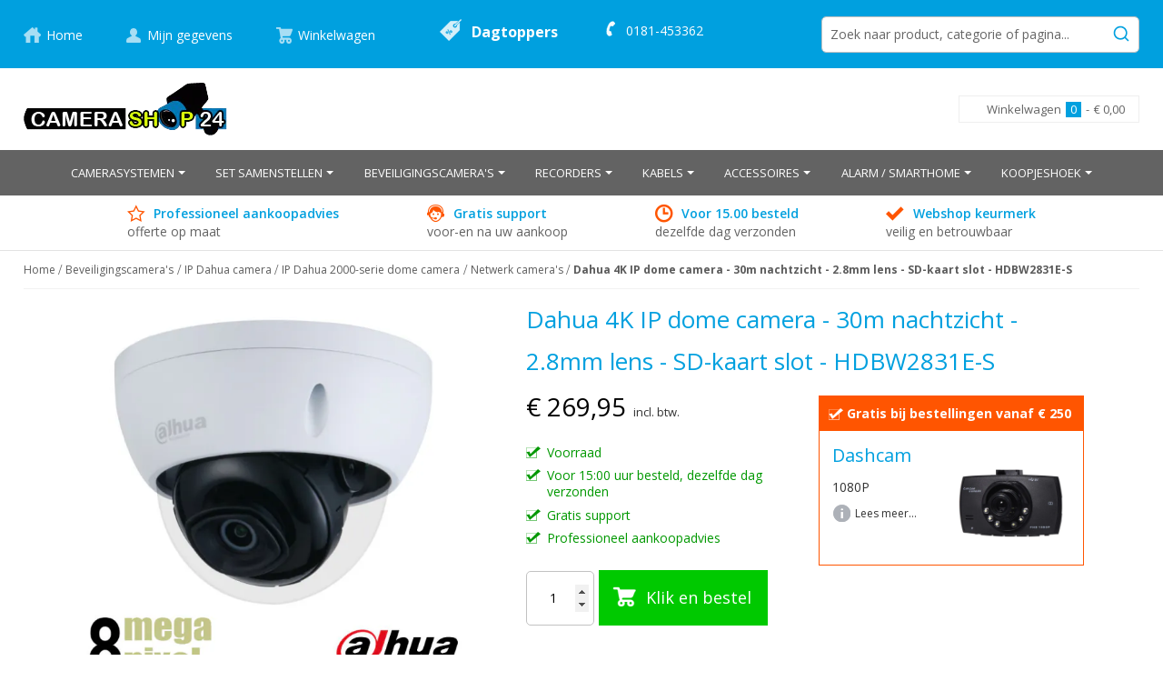

--- FILE ---
content_type: text/html; charset=UTF-8
request_url: https://www.camerashop24.nl/beveiligingscamera-s/netwerk-cameras/dahua-4k-ip-dome-camera-30m-nachtzicht-sd-kaart-slot-hdbw2831e-s
body_size: 28952
content:
<!doctype html><html lang="nl"><head prefix="og: http://ogp.me/ns# fb: http://ogp.me/ns/fb# product: http://ogp.me/ns/product#"><meta charset="utf-8"/><meta name="title" content="8 Megapixel 4K dome camera Dahua - 30m nachtzicht | Camerashop24"/><meta name="description" content="Dahua 4K IP dome netwerk camera met 2.8mm lens voor scherp en helder beeld. Bekijk de ip bewakingscamera op Camerashop24."/><meta name="robots" content="INDEX,FOLLOW"/><meta name="viewport" content="width=device-width, initial-scale=1, maximum-scale=1.0, user-scalable=no"/><meta http-equiv="X-UA-Compatible" content="IE=edge,chrome=1"/><meta name="theme-color" content="#ffffff"/><title>8 Megapixel 4K dome camera Dahua - 30m nachtzicht | Camerashop24</title><link rel="stylesheet" type="text/css" media="all" href="https://www.camerashop24.nl/static/frontend/AanZee/theme-camerashop24/nl_NL/css/styles.min.css?v=1766066312" /><link rel="stylesheet" type="text/css" media="all" href="https://www.camerashop24.nl/static/_aitoc_compressor/9d612bb9d7db9cd812edf8d350cc4e2d.css" /><link rel="stylesheet" type="text/css" media="print" href="https://www.camerashop24.nl/static/_aitoc_compressor/07c741ad0c1540a02f4d8453249635f8.css" /><link rel="icon" type="image/x-icon" href="https://www.camerashop24.nl/static/frontend/AanZee/theme-camerashop24/nl_NL/Magento_Theme/favicon.ico" /><link rel="shortcut icon" type="image/x-icon" href="https://www.camerashop24.nl/static/frontend/AanZee/theme-camerashop24/nl_NL/Magento_Theme/favicon.ico" /><link rel="canonical" href="https://www.camerashop24.nl/dahua-4k-ip-dome-camera-30m-nachtzicht-sd-kaart-slot-hdbw2831e-s" /><meta name="google-site-verification" content="b2sLc75WlJi_2GBMAz6fr1QV5jpK7gLQ69OLZQn59lY" /><link rel="stylesheet" type="text/css" media="all" href="https://fonts.googleapis.com/css?family=Open+Sans:300,400,700&display=swap" /><noscript> <img height="1" width="1" style="display:none" src="https://www.facebook.com/tr?id=446900528982051&ev=PageView&noscript=1"/> </noscript><style type="text/css" media="all">body.cms-helpdesk
ul{list-style-type:disc}body.catalog-product-view .product-bundle-discount .promotions-discount-container .promotions-info .price-container .new-price{color:#ff5501 !important}body.catalog-product-view .product-bundle-discount .promotions-discount-container .promotions-info
.tocart{background-color:#00a0df !important}body.catalog-product-view .product-bundle-discount .promotions-discount-container .promotions-info .tocart:hover{background-color:#009800 !important}body.checkout-index-index .table-checkout-shipping-method .col.col-carrier{display:none}select{padding:3.75px 7.5px 4px !important}#banner-slider-carousel{max-height:265px;overflow:hidden}body.onestepcheckout-index-index #checkout-step-shipping .form-shipping-address #gw-euvat-field .control:after{display:none}.js-resp-menu .page-header__menu--top li.parent
a{pointer-events:auto !important}.product-image-wrapper
.lazy{opacity:0;transition:all .5s ease-in-out}.product-image-wrapper
.lazy.initial{opacity:1}.product-image-wrapper
.lazy.error{opacity:1 !important;content:url('../Magento_Catalog/images/product/placeholder/small_image.jpg')}.product.media .fotorama__wrap--slide .fotorama__stage__frame
.fotorama__img{max-width:100%}.product-image-wrapper .lazy:not(.loaded){opacity:0}.page-footer__main
ul{column-count:unset}.header
content{display:none}.checkout-index-index .ampromo-overlay{display:none}.checkout-index-index .ampromo-items-add{display:none !important}.checkout-index-index .page.messages .messages+.messages{display:none}.catalog-product-view .product-info-order-container{display:flex;flex-direction:column}.catalog-product-view .product-info-order-container .price-box{margin-right:auto}body #algolia-autocomplete-container .aa-dropdown-menu .aa-dataset-products{max-width:100vw !important}body.magefan_blog .column.main .product-items .product-item{width:calc(100% / 4)}body.page-product-bundle-compose .bundle-options-wrapper .field.option .options-list.products li.field.choice.product-item:last-of-type{margin-right:auto}@media only screen and(max-width: 1279px){body.magefan_blog .column.main .product-items .product-item{width:calc(100% / 3)}}@media only screen and (min-width: 1024px){body.catalogsearch-result-index
.sidebar{width:280px !important}}@media screen and (min-width: 786px) and (max-width: 1105px){.page-header__main .page-header__menu--top nav.top-menu>ul>li.nav-9>ul.level0 li
ul.level1.submenu{left:100% !important;width:auto !important}}@media screen and (min-width: 786px) and (max-width: 885px){.page-header__main .page-header__menu--top nav.top-menu>ul>li.nav-7>ul.level0 li
ul.level1.submenu{left:100% !important}}@media (min-width:1129px){.page-header__main .page-header__menu--top .nav-9>ul{min-width:200px}}@media (max-width:1600px) and (min-width:1129px){.page-header__main .page-header__menu--top .nav-9>ul{right:0;left:unset}}@media (max-width:1600px) and (min-width:1129px){.page-header__main .page-header__menu--top nav.top-menu>ul>li.nav-9>ul:before{right:7.5px;left:unset}​}body.page-product-bundle-compose .item.product-item .pricetag input[type='number']::-webkit-inner-spin-button, body.page-product-bundle-compose .item.product-item .pricetag input[type='number']::-webkit-outer-spin-button{-webkit-appearance:none;margin:0;width:0}@media (min-width:1129px){.page-header__main .page-header__menu--top nav.top-menu>ul>li.nav-9>ul.level0 li
ul.level1.submenu{width:auto !important;left:unset !important;right:100%}}body.account.page-layout-2columns-left .page-main .columns .sidebar.sidebar-main{width:20%}.products-grid .product-item-photo .lazy.loaded:not(.error){opacity:1}.sidebar_block
#reviewsAggregationOutput{min-height:137px}.fieldset-bundle-options .price, .price-box .price-container
.price{color:black !important}.product-info-main .product-info-order-container .price-final_price
.price{font-size:28px !important}.box-tocart
button{background-size:30px !important;background-position:15px 18px !important;background-color:#00c900 !important}.action.primary.checkout, .action.tocart, body .osc-place-order-wrapper .place-order-primary
button.primary.checkout{background-color:#00c900 !important}.action.primary.checkout:hover, .action.tocart:hover, .box-tocart button:hover, body .osc-place-order-wrapper .place-order-primary button.primary.checkout:hover{background-color:#00ad00 !important}body.catalog-product-view .product-info-main .product-info-price .price-box{background-color:transparent;border:0;padding:0
!important}body.page-product-bundle-set .bundle-options-wrapper .price-box.price-configured_price{background:none;border:none;padding-left:0}body.onestepcheckout-index-index .payment-option-content .messages .message.message-error.error{display:none}body.onestepcheckout-index-index
.field.additional._error{bottom:-50px;position:absolute;right:0}body.onestepcheckout-index-index .field._required._error+.field.additional._error{bottom:-22px !important}body.onestepcheckout-index-index .field.additional._error .mage-error{max-width:87px}body.onestepcheckout-index-index
fieldset.field.street{position:relative}.termsfeed-com---palette-light.termsfeed-com---nb{z-index:999999!important;left:0!important;right:0!important;max-width:600px!important;margin:0
auto!important;top:10vh!important;background-color:#efefef!important;color:#000!important}.cc-nb-buttons-container{display:flex!important;flex-wrap:wrap}.cc-nb-buttons-container .cc-nb-okagree{order:1;margin-left:auto}@media only screen and (max-width:600px){.cc-nb-buttons-container button.cc-nb-reject{width:37%!important}.cc-nb-buttons-container button.cc-nb-changep{width:60%!important}.cc-nb-buttons-container button.cc-nb-okagree{margin-top:15px;width:100%!important}}.termsfeed-com---palette-light .cc-nb-text,.termsfeed-com---palette-light .cc-nb-title{color:#000!important}.termsfeed-com---palette-light .cc-cp-foot-save,.termsfeed-com---palette-light .cc-nb-okagree{background-color:#00a0df!important;color:#fff!important;padding:12px!important;margin-right:20px!important}.termsfeed-com---palette-light .cc-nb-changep:focus,.termsfeed-com---palette-light .cc-nb-okagree:focus,.termsfeed-com---palette-light .cc-nb-reject:focus{box-shadow:0 0 0 2px #00a0df!important}.termsfeed-com---palette-light .cc-pc-head-close:active,.termsfeed-com---palette-light .cc-pc-head-close:focus{border-color:#00a0df!important}.termsfeed-com---palette-light .cc-nb-reject{color:#000!important;background-color:transparent!important}[id^=trustbadge-container]{z-index:999998!important}.page-header .minicart-wrapper a.minicart-top{min-width:199px}.product.media .gallery-placeholder{min-height:400px}.gallery-placeholder:not(._block-content-loading) .loading-mask{display:none}._block-content-loading .fotorama-item{position:absolute !important;z-index:-1;top:0;width:100%}.gallery-placeholder:not(._block-content-loading){.gallery-placeholder__image{display:none}}@media only screen and (max-width: 480px){#algoliaAutocomplete{min-height:40px}}@media only screen and (max-width: 766px){body .page-wrapper .logo
img{object-fit:contain}}</style><meta property="og:type" content="product" /><meta property="og:title" content="Dahua&#x20;4K&#x20;IP&#x20;dome&#x20;camera&#x20;-&#x20;30m&#x20;nachtzicht&#x20;-&#x20;2.8mm&#x20;lens&#x20;-&#x20;SD-kaart&#x20;slot&#x20;-&#x20;HDBW2831E-S" /><meta property="og:image" content="https://www.camerashop24.nl/media/catalog/product/cache/51a033b4a1e7527b0c06d64036f58f2f/h/d/hdbw2831e-s-dahua-4k-dome-netwerk-camera_1.jpg" /><meta property="og:description" content="Deze&#x20;Dahua&#x20;IP&#x20;dome&#x20;camera&#x20;beschikt&#x20;over&#x20;8&#x20;megapixel&#x20;&#x28;4K&#x29;&#x20;resolutie&#x20;waardoor&#x20;het&#x20;uitstekende&#x20;beelden&#x20;kan&#x20;weergeven&#x20;waarop&#x20;zelfs&#x20;de&#x20;kleinste&#x20;details&#x20;goed&#x20;zichtbaar&#x20;zullen&#x20;zijn.&#x20;De&#x20;IP&#x20;camera&#x20;heeft&#x20;een&#x20;2.8mm&#x20;lens&#x20;welke&#x20;een&#x20;kijkhoek&#x20;van&#x20;105&#x20;graden&#x20;heeft.&#x20;Wanneer&#x20;het&#x20;donker&#x20;wordt&#x20;zal&#x20;de&#x20;IP&#x20;dome&#x20;camera&#x20;overschakelen&#x20;naar&#x20;de&#x20;nachtzicht&#x20;functie&#x20;waardoor&#x20;er&#x20;zelfs&#x20;in&#x20;het&#x20;donker&#x20;tot&#x20;wel&#x20;30&#x20;meter&#x20;beeld&#x20;weergegeven&#x20;kan&#x20;worden.&#x20;De&#x20;IP&#x20;camera&#x20;heeft&#x20;een&#x20;aantal&#x20;handige&#x20;functies&#x20;tot&#x20;zijn&#x20;beschikking,&#x20;waaronder&#x3A;&#x20;bewegingsdetectie,&#x20;tegenlichtcompensatie,&#x20;ruisreductie,&#x20;smart&#x20;IR,&#x20;region&#x20;of&#x20;interest&#x20;en&#x20;privacy&#x20;masking.&#x20;De&#x20;camerabeelden&#x20;kunnen&#x20;worden&#x20;bekeken&#x20;op&#x20;uw&#x20;computer&#x20;of&#x20;uw&#x20;tablet&#x20;en&#x20;smartphone." /><meta property="og:url" content="https://www.camerashop24.nl/dahua-4k-ip-dome-camera-30m-nachtzicht-sd-kaart-slot-hdbw2831e-s" /><meta property="product:price:amount" content="269.95"/><meta property="product:price:currency" content="EUR"/></head><body data-container="body" data-mage-init='{"loaderAjax": {}, "loader": { "icon": "https://www.camerashop24.nl/static/frontend/AanZee/theme-camerashop24/nl_NL/images/loader-2.gif"}}' id="html-body" class="catalog-product-view product-dahua-4k-ip-dome-camera-30m-nachtzicht-sd-kaart-slot-hdbw2831e-s categorypath-beveiligingscamera-s-netwerk-cameras category-netwerk-cameras page-layout-1column"><noscript><div class="message global noscript"><div class="content"><p> <strong>JavaScript lijkt uitgeschakeld te zijn in uw browser.</strong> <span> Voor de beste gebruikerservaring, zorg ervoor dat javascript ingeschakeld is voor uw browser. </span></p></div></div> </noscript><div class="page-wrapper"><header class="page-header"><div class="page-header__top clearfix"><div class="o-wrapper"><div class="page-header__top__left"> <a class="home active" href="https://www.camerashop24.nl/">Home</a> <a class="myaccount" href="https://www.camerashop24.nl/customer/account/">Mijn gegevens</a> <a class="shoppingcart" href="https://www.camerashop24.nl/checkout/cart/">Winkelwagen</a></div><div class="page-header__top__center"> <a class="spdeals" href="https://www.camerashop24.nl/dagtoppers/dagtopper-aanbiedingen/">Dagtoppers</a> <a class="telephone" href="tel:0181-453362">0181-453362</a></div><div class="page-header__top__right"><div id="algoliaAutocomplete" class="block block-search algolia-search-block algolia-search-input"></div></div></div></div><div class="page-header__main clearfix"><div class="o-wrapper clearfix"><div class="page-header__main__left"> <a class="logo" href="https://www.camerashop24.nl/" title="Camerashop24.nl"> <picture><source type="image/webp" srcset="https://www.camerashop24.nl/media/logo/websites/1/logo_1__1_.webp"><img src="https://www.camerashop24.nl/media/logo/websites/1/logo_1__1_.png" alt="Camerashop24.nl" width="225" height="58" loading="lazy" /></picture> </a></div><div class="page-header__main__right"><div class="c-header-account c-header-account__user"> <nav class="js-menu-mobile" style="display: none"><ul><li> <a href="https://www.camerashop24.nl/customer/account/login/" class="c-header-account__login-link login-link"> <span>Inloggen</span> </a></li><li> <a href="https://www.camerashop24.nl/customer/account/create/" title="Maak een account aan">Maak een account aan</a></li></ul> </nav></div><div data-block="minicart" class="minicart-wrapper"> <a class="action minicart-top" data-bind="scope: 'minicart_content'"> <span class="text">Winkelwagen</span> <span class="counter qty empty" data-bind="css: { empty: !!getCartParam('summary_count') == false }, blockLoader: isLoading"> <span class="counter-number"><!-- ko text: getCartParam('summary_count') ? getCartParam('summary_count') : 0 --><!-- /ko --></span> <span class="seperator">-</span> <span class="counter-label"> <!-- ko if: getCartParam('summary_count') --> <!-- ko text: getCartParam('summary_count') --><!-- /ko --> <!-- ko i18n: 'items' --><!-- /ko --> <!-- /ko --> </span> </span> <span class="subtotal"> <span data-bind="html: getCartParam('summary_count') ? getCartParam('subtotal') : '€ 0,00'" style="white-space: nowrap;"></span> </span> </a><div class="block block-minicart empty" data-role="dropdownDialog" data-mage-init='{"dropdownDialog":{ "appendTo":"[data-block=minicart]", "triggerTarget":".minicart-top", "triggerEvent": "hover, click", "closeOnMouseLeave": true, "closeOnEscape": true, "triggerClass":"active", "parentClass":"active", "buttons":[]}}'><div id="minicart-content-wrapper" data-bind="scope: 'minicart_content'"> <!-- ko if: getCartParam('summary_count') --><!-- ko template: getTemplate() --><!-- /ko --> <!-- /ko --></div></div></div></div></div><div class="page-header__menu page-header__menu--top c-menu c-menu--top js-has-hover-overlay js-has-clone-usps"><div class="clearfix" data-ui-component="Main menu"><span data-action="toggle-nav" class="action nav-toggle"><span>Menu</span></span><nav class="page-header__menu--top wrapper top-menu js-menu" role="navigation"><ul data-mage-init='{"menu":{"delay": 100,"responsive":true, "expanded":true, "position":{"my":"left top","at":"left bottom"}}}'><li class="level0 nav-1 category-item first level-top parent"><a href="https://www.camerashop24.nl/camerasystemen" class="level-top" ><span>Camerasystemen</span></a><ul class="level0 submenu"><li class="level1 nav-1-1 category-item first parent"><a href="https://www.camerashop24.nl/camerasystemen/ip-camerasysteem" ><span>IP camerasysteem</span></a><ul class="level1 submenu"><li class="level2 nav-1-1-1 category-item first"><a href="https://www.camerashop24.nl/camerasystemen/ip-camerasysteem/ip-dahua-camerasysteem" ><span>IP Dahua camerasysteem</span></a></li><li class="level2 nav-1-1-2 category-item"><a href="https://www.camerashop24.nl/camerasystemen/ip-camerasysteem/ip-hikvision-camerasysteem" ><span>IP Hikvision camerasysteem</span></a></li><li class="level2 nav-1-1-3 category-item last"><a href="https://www.camerashop24.nl/camerasystemen/ip-camerasysteem/ip-mammoet-camerasysteem" ><span>IP Mammoet camerasysteem</span></a></li></ul></li><li class="level1 nav-1-2 category-item parent"><a href="https://www.camerashop24.nl/camerasystemen/cvi-tvi-ahd-cvbs-4in1-camerasysteem" ><span>CVI TVI AHD en ANALOOG Camerasystemen</span></a><ul class="level1 submenu"><li class="level2 nav-1-2-1 category-item first"><a href="https://www.camerashop24.nl/camerasystemen/cvi-tvi-ahd-cvbs-4in1-camerasysteem/full-hd-cvi-camerasysteem" ><span>2 megapixel / Full HD</span></a></li><li class="level2 nav-1-2-2 category-item"><a href="https://www.camerashop24.nl/camerasystemen/cvi-tvi-ahd-cvbs-4in1-camerasysteem/4-megapixel-cvi-camerasysteem" ><span>4 / 5 megapixel</span></a></li><li class="level2 nav-1-2-3 category-item last"><a href="https://www.camerashop24.nl/camerasystemen/cvi-tvi-ahd-cvbs-4in1-camerasysteem/4k-cvi-camerasysteem" ><span>8 megapixel / 4K</span></a></li></ul></li><li class="level1 nav-1-3 category-item"><a href="https://www.camerashop24.nl/camerasystemen/draadloos-wifi-camerasysteem-dahua-imou-nivian" ><span>Draadloos / wifi camerasysteem</span></a></li><li class="level1 nav-1-4 category-item"><a href="https://www.camerashop24.nl/camerasystemen/4g-camerabewaking" ><span>4G camerabewaking</span></a></li><li class="level1 nav-1-5 category-item"><a href="https://www.camerashop24.nl/camerasystemen/camera-met-monitor-systeem" ><span>Camera + monitor</span></a></li><li class="level1 nav-1-6 category-item last"><a href="https://www.camerashop24.nl/camerasystemen/compleet-camerasysteem" ><span>Compleet camerasysteem</span></a></li></ul></li><li class="level0 nav-2 category-item level-top parent"><a href="https://www.camerashop24.nl/samenstellen" class="level-top" ><span>Set samenstellen</span></a><ul class="level0 submenu"><li class="level1 nav-2-1 category-item first"><a href="https://www.camerashop24.nl/samenstellen/ip-cameraset-samenstellen-dahua-hikvision" ><span>IP cameraset samenstellen</span></a></li><li class="level1 nav-2-2 category-item"><a href="https://www.camerashop24.nl/samenstellen/coax-camerasysteem-samenstellen-4in1" ><span>CVI cameraset samenstellen</span></a></li><li class="level1 nav-2-3 category-item"><a href="https://www.camerashop24.nl/samenstellen/budget-camerasysteem-samenstellen" ><span>Budgetset samenstellen</span></a></li><li class="level1 nav-2-4 category-item last"><a href="https://www.camerashop24.nl/samenstellen/instructievideo-samenstellen" ><span>Instructievideo</span></a></li></ul></li><li class="level0 nav-3 category-item level-top parent"><a href="https://www.camerashop24.nl/beveiligingscamera-s" class="level-top" ><span>Beveiligingscamera&#039;s</span></a><ul class="level0 submenu"><li class="level1 nav-3-1 category-item first"><a href="https://www.camerashop24.nl/beveiligingscamera-s/beveiligingscamera-buiten-top-20" ><span>Beveiligingscamera Buiten - Top 20</span></a></li><li class="level1 nav-3-2 category-item parent"><a href="https://www.camerashop24.nl/beveiligingscamera-s/netwerk-cameras" ><span>Netwerk camera&#039;s</span></a><ul class="level1 submenu"><li class="level2 nav-3-2-1 category-item first"><a href="https://www.camerashop24.nl/beveiligingscamera-s/netwerk-cameras/ip-netwerk-dahua-camera" ><span>IP Dahua camera</span></a></li><li class="level2 nav-3-2-2 category-item"><a href="https://www.camerashop24.nl/beveiligingscamera-s/netwerk-cameras/hikvision-ip-netwerkcamera" ><span>IP Hikvision camera</span></a></li><li class="level2 nav-3-2-3 category-item"><a href="https://www.camerashop24.nl/beveiligingscamera-s/netwerk-cameras/ip-mammoet-camera" ><span>IP Mammoet camera</span></a></li><li class="level2 nav-3-2-4 category-item"><a href="https://www.camerashop24.nl/beveiligingscamera-s/netwerk-cameras/ip-x-security-camera" ><span>IP X-Security camera</span></a></li><li class="level2 nav-3-2-5 category-item"><a href="https://www.camerashop24.nl/beveiligingscamera-s/netwerk-cameras/ajax-producten" ><span>Ajax</span></a></li><li class="level2 nav-3-2-6 category-item last"><a href="https://www.camerashop24.nl/beveiligingscamera-s/netwerk-cameras/ndaa-compliant-ip-camera" ><span>NDAA compliant IP camera</span></a></li></ul></li><li class="level1 nav-3-3 category-item parent"><a href="https://www.camerashop24.nl/beveiligingscamera-s/wifi-draadloze-camera" ><span>Wifi bewakingscamera </span></a><ul class="level1 submenu"><li class="level2 nav-3-3-1 category-item first"><a href="https://www.camerashop24.nl/beveiligingscamera-s/wifi-draadloze-camera/wifi-dahua-camera" ><span>Wifi Dahua camera</span></a></li><li class="level2 nav-3-3-2 category-item"><a href="https://www.camerashop24.nl/beveiligingscamera-s/wifi-draadloze-camera/imou-wifi-camera" ><span>Wifi Imou camera</span></a></li><li class="level2 nav-3-3-3 category-item"><a href="https://www.camerashop24.nl/beveiligingscamera-s/wifi-draadloze-camera/nivian-wifi-camera" ><span>Wifi Nivian camera</span></a></li><li class="level2 nav-3-3-4 category-item last"><a href="https://www.camerashop24.nl/beveiligingscamera-s/wifi-draadloze-camera/wifi-camera-overige-merken" ><span>Wifi camera overige merken</span></a></li></ul></li><li class="level1 nav-3-4 category-item"><a href="https://www.camerashop24.nl/beveiligingscamera-s/4g-cameras" ><span>4G camera&#039;s</span></a></li><li class="level1 nav-3-5 category-item parent"><a href="https://www.camerashop24.nl/beveiligingscamera-s/cvi-camera" ><span>CVI/TVI/AHD/CVBS camera</span></a><ul class="level1 submenu"><li class="level2 nav-3-5-1 category-item first"><a href="https://www.camerashop24.nl/beveiligingscamera-s/cvi-camera/dahua-cvi-camera" ><span>Dahua CVI camera</span></a></li><li class="level2 nav-3-5-2 category-item"><a href="https://www.camerashop24.nl/beveiligingscamera-s/cvi-camera/hikvision-cvi-bewakingscameras" ><span>Hikvision CVI camera</span></a></li><li class="level2 nav-3-5-3 category-item"><a href="https://www.camerashop24.nl/beveiligingscamera-s/cvi-camera/uniview-cvi-camera" ><span>Uniview CVI camera</span></a></li><li class="level2 nav-3-5-4 category-item"><a href="https://www.camerashop24.nl/beveiligingscamera-s/cvi-camera/cvi-camera-overige-merken" ><span>CVI camera overige merken</span></a></li><li class="level2 nav-3-5-5 category-item last"><a href="https://www.camerashop24.nl/beveiligingscamera-s/cvi-camera/analoge-camera" ><span>Analoge camera</span></a></li></ul></li><li class="level1 nav-3-6 category-item"><a href="https://www.camerashop24.nl/beveiligingscamera-s/slimme-deurbel" ><span>Slimme deurbel met camera</span></a></li><li class="level1 nav-3-7 category-item"><a href="https://www.camerashop24.nl/beveiligingscamera-s/dashcam-campercamera" ><span>Dashcam / campercamera</span></a></li><li class="level1 nav-3-8 category-item"><a href="https://www.camerashop24.nl/beveiligingscamera-s/innovv-motorcamera" ><span>INNOVV Motorcamera</span></a></li><li class="level1 nav-3-9 category-item"><a href="https://www.camerashop24.nl/beveiligingscamera-s/dummy-camera-nepcamera" ><span>Dummy camera / nepcamera</span></a></li><li class="level1 nav-3-10 category-item last parent"><a href="https://www.camerashop24.nl/beveiligingscamera-s/speciale-cameras-onderwater-inspectie" ><span>Speciale camera</span></a><ul class="level1 submenu"><li class="level2 nav-3-10-1 category-item first"><a href="https://www.camerashop24.nl/beveiligingscamera-s/speciale-cameras-onderwater-inspectie/onderwatercamera-en-onderwatercamera-met-monitor" ><span>Onderwatercamera</span></a></li><li class="level2 nav-3-10-2 category-item"><a href="https://www.camerashop24.nl/beveiligingscamera-s/speciale-cameras-onderwater-inspectie/inspectiecamera" ><span>Inspectiecamera</span></a></li><li class="level2 nav-3-10-3 category-item last"><a href="https://www.camerashop24.nl/beveiligingscamera-s/speciale-cameras-onderwater-inspectie/speciale-cameras-wildcamera-panorama-onopvallend" ><span>Overige speciale camera</span></a></li></ul></li></ul></li><li class="level0 nav-4 category-item level-top parent"><a href="https://www.camerashop24.nl/recorders" class="level-top" ><span>Recorders</span></a><ul class="level0 submenu"><li class="level1 nav-4-1 category-item first parent"><a href="https://www.camerashop24.nl/recorders/dvr-recorder" ><span>DVR / XVR recorder</span></a><ul class="level1 submenu"><li class="level2 nav-4-1-1 category-item first"><a href="https://www.camerashop24.nl/recorders/dvr-recorder/dahua-dvr-recorders" ><span>Dahua DVR recorders</span></a></li><li class="level2 nav-4-1-2 category-item"><a href="https://www.camerashop24.nl/recorders/dvr-recorder/hikvision-dvr-recorders" ><span>Hikvision DVR recorders</span></a></li><li class="level2 nav-4-1-3 category-item"><a href="https://www.camerashop24.nl/recorders/dvr-recorder/uniview-dvr-recorders" ><span>Uniview DVR recorders</span></a></li><li class="level2 nav-4-1-4 category-item last"><a href="https://www.camerashop24.nl/recorders/dvr-xvr-recorder/dvr-overige-merken-oem" ><span>DVR overige merken</span></a></li></ul></li><li class="level1 nav-4-2 category-item parent"><a href="https://www.camerashop24.nl/recorders/nvr-recorder" ><span>NVR recorder met PoE</span></a><ul class="level1 submenu"><li class="level2 nav-4-2-1 category-item first"><a href="https://www.camerashop24.nl/recorders/nvr-recorder/dahua-nvr-poe-recorders" ><span>Dahua NVR recorders PoE</span></a></li><li class="level2 nav-4-2-2 category-item"><a href="https://www.camerashop24.nl/recorders/nvr-recorder/hikvision-nvr-poe-recorders" ><span>Hikvision NVR recorder PoE</span></a></li><li class="level2 nav-4-2-3 category-item"><a href="https://www.camerashop24.nl/recorders/nvr-recorder/mammoet-nvr-poe-recorders" ><span>Mammoet NVR recorders PoE</span></a></li><li class="level2 nav-4-2-4 category-item last"><a href="https://www.camerashop24.nl/recorders/nvr-recorder/nvr-poe-overige-merken-oem" ><span>NVR PoE overige merken</span></a></li></ul></li><li class="level1 nav-4-3 category-item parent"><a href="https://www.camerashop24.nl/recorders/nvr-recorder-zonder-poe" ><span>NVR recorder zonder PoE</span></a><ul class="level1 submenu"><li class="level2 nav-4-3-1 category-item first"><a href="https://www.camerashop24.nl/recorders/nvr-recorder-zonder-poe/dahua-nvr-zonder-poe" ><span>Dahua NVR zonder PoE</span></a></li><li class="level2 nav-4-3-2 category-item"><a href="https://www.camerashop24.nl/recorders/nvr-recorder-zonder-poe/hikvision-nvr-zonder-poe" ><span>Hikvision NVR zonder PoE</span></a></li><li class="level2 nav-4-3-3 category-item"><a href="https://www.camerashop24.nl/recorders/nvr-recorder-zonder-poe/mammoet-nvr-zonder-poe" ><span>Mammoet NVR zonder PoE</span></a></li><li class="level2 nav-4-3-4 category-item last"><a href="https://www.camerashop24.nl/recorders/nvr-recorder-zonder-poe/nvr-no-poe-overige-merken" ><span>NVR no PoE overige merken</span></a></li></ul></li><li class="level1 nav-4-4 category-item"><a href="https://www.camerashop24.nl/recorders/hikvision-dahua-imou-wifi-recorders" ><span>Wifi recorder</span></a></li><li class="level1 nav-4-5 category-item last"><a href="https://www.camerashop24.nl/recorders/4g-nvr-recorder" ><span>4G NVR recorder</span></a></li></ul></li><li class="level0 nav-5 category-item level-top parent"><a href="https://www.camerashop24.nl/kabels" class="level-top" ><span>Kabels</span></a><ul class="level0 submenu"><li class="level1 nav-5-1 category-item first parent"><a href="https://www.camerashop24.nl/kabels/coaxkabels" ><span>Coaxkabels</span></a><ul class="level1 submenu"><li class="level2 nav-5-1-1 category-item first"><a href="https://www.camerashop24.nl/kabels/coaxkabels/coaxkabel-rg59-12volt-op-maat" ><span>Coaxkabel RG59 / 12v op maat</span></a></li><li class="level2 nav-5-1-2 category-item"><a href="https://www.camerashop24.nl/kabels/coaxkabels/coaxkabel-rg59-op-maat" ><span>Coaxkabel RG59 op maat</span></a></li><li class="level2 nav-5-1-3 category-item"><a href="https://www.camerashop24.nl/kabels/coaxkabels/coaxkabel-rg59-op-rol" ><span>Coaxkabel RG59 op rol</span></a></li><li class="level2 nav-5-1-4 category-item"><a href="https://www.camerashop24.nl/kabels/coaxkabels/coax-signaalversterkers" ><span>Coax signaalversterkers</span></a></li><li class="level2 nav-5-1-5 category-item last"><a href="https://www.camerashop24.nl/kabels/coaxkabels/bnc-connectors" ><span>BNC connectors</span></a></li></ul></li><li class="level1 nav-5-2 category-item parent"><a href="https://www.camerashop24.nl/kabels/utp-kabels" ><span>UTP-kabels</span></a><ul class="level1 submenu"><li class="level2 nav-5-2-1 category-item first"><a href="https://www.camerashop24.nl/kabels/utp-kabels/utp-kabel-op-maat" ><span>UTP-kabel op maat</span></a></li><li class="level2 nav-5-2-2 category-item"><a href="https://www.camerashop24.nl/kabels/utp-kabels/utp-kabel-op-rol" ><span>UTP-kabel op rol</span></a></li><li class="level2 nav-5-2-3 category-item last"><a href="https://www.camerashop24.nl/kabels/utp-kabels/rj45-connectors" ><span>RJ45 connectors</span></a></li></ul></li><li class="level1 nav-5-3 category-item parent"><a href="https://www.camerashop24.nl/kabels/connectoren" ><span>Connectoren</span></a><ul class="level1 submenu"><li class="level2 nav-5-3-1 category-item first"><a href="https://www.camerashop24.nl/kabels/connectoren/bnc-connectoren" ><span>BNC connectoren</span></a></li><li class="level2 nav-5-3-2 category-item"><a href="https://www.camerashop24.nl/kabels/connectoren/f-connectoren" ><span>F-connectoren</span></a></li><li class="level2 nav-5-3-3 category-item last"><a href="https://www.camerashop24.nl/kabels/connectoren/rca-stekkers" ><span>RCA stekkers</span></a></li></ul></li><li class="level1 nav-5-4 category-item"><a href="https://www.camerashop24.nl/kabels/hdmi-kabels" ><span>HDMI-kabels</span></a></li><li class="level1 nav-5-5 category-item"><a href="https://www.camerashop24.nl/kabels/vga-kabels" ><span>VGA-kabels</span></a></li><li class="level1 nav-5-6 category-item"><a href="https://www.camerashop24.nl/kabels/videokabels" ><span>Videokabels</span></a></li><li class="level1 nav-5-7 category-item last"><a href="https://www.camerashop24.nl/kabels/11-div-kabel-connectoren-1" ><span>Overige kabels</span></a></li></ul></li><li class="level0 nav-6 category-item level-top parent"><a href="https://www.camerashop24.nl/accessoires" class="level-top" ><span>Accessoires</span></a><ul class="level0 submenu"><li class="level1 nav-6-1 category-item first parent"><a href="https://www.camerashop24.nl/accessoires/stroomvoorziening" ><span>Stroomvoorziening</span></a><ul class="level1 submenu"><li class="level2 nav-6-1-1 category-item first"><a href="https://www.camerashop24.nl/accessoires/stroomvoorziening/voedingsadapters" ><span>Voedingsadapters</span></a></li><li class="level2 nav-6-1-2 category-item"><a href="https://www.camerashop24.nl/accessoires/stroomvoorziening/12v-verlengkabels" ><span>12V verlengkabels</span></a></li><li class="level2 nav-6-1-3 category-item"><a href="https://www.camerashop24.nl/accessoires/stroomvoorziening/voedingstekkers" ><span>Voedingstekkers</span></a></li><li class="level2 nav-6-1-4 category-item"><a href="https://www.camerashop24.nl/accessoires/stroomvoorziening/stroomverdelers" ><span>Stroomverdelers</span></a></li><li class="level2 nav-6-1-5 category-item"><a href="https://www.camerashop24.nl/accessoires/stroomvoorziening/noodstroom-oplossingen" ><span>Noodstroom</span></a></li><li class="level2 nav-6-1-6 category-item last"><a href="https://www.camerashop24.nl/accessoires/stroomvoorziening/accu-batterij" ><span>Accu / batterij</span></a></li></ul></li><li class="level1 nav-6-2 category-item parent"><a href="https://www.camerashop24.nl/accessoires/netwerk-poe-switches" ><span>Netwerk artikelen</span></a><ul class="level1 submenu"><li class="level2 nav-6-2-1 category-item first"><a href="https://www.camerashop24.nl/accessoires/netwerk-poe-switches/netwerk-poe-switches" ><span>PoE switches</span></a></li><li class="level2 nav-6-2-2 category-item"><a href="https://www.camerashop24.nl/accessoires/netwerk-poe-switches/netwerk-switches" ><span>Netwerk switches</span></a></li><li class="level2 nav-6-2-3 category-item"><a href="https://www.camerashop24.nl/accessoires/netwerk-poe-switches/managed-switches" ><span>Managed switches</span></a></li><li class="level2 nav-6-2-4 category-item"><a href="https://www.camerashop24.nl/accessoires/netwerk-poe-switches/poe-injectors" ><span>PoE injectors</span></a></li><li class="level2 nav-6-2-5 category-item"><a href="https://www.camerashop24.nl/accessoires/netwerk-poe-switches/wifi-versterkers" ><span>Wifi versterkers</span></a></li><li class="level2 nav-6-2-6 category-item last"><a href="https://www.camerashop24.nl/accessoires/netwerk-poe-switches/modem-router" ><span>Modem / router</span></a></li></ul></li><li class="level1 nav-6-3 category-item parent"><a href="https://www.camerashop24.nl/accessoires/monitoren" ><span>Monitoren</span></a><ul class="level1 submenu"><li class="level2 nav-6-3-1 category-item first"><a href="https://www.camerashop24.nl/accessoires/monitoren/monitor" ><span>Monitor</span></a></li><li class="level2 nav-6-3-2 category-item"><a href="https://www.camerashop24.nl/accessoires/monitoren/monitor-bevestiging-beugels" ><span>Monitor bevestiging of beugels</span></a></li><li class="level2 nav-6-3-3 category-item"><a href="https://www.camerashop24.nl/accessoires/monitoren/monitor-kabel" ><span>Monitor kabel</span></a></li><li class="level2 nav-6-3-4 category-item"><a href="https://www.camerashop24.nl/accessoires/monitoren/extenders-converters" ><span>Extenders &amp; Converters</span></a></li><li class="level2 nav-6-3-5 category-item last"><a href="https://www.camerashop24.nl/accessoires/monitoren/hdmi-vga-splitters" ><span>HDMI / VGA splitters</span></a></li></ul></li><li class="level1 nav-6-4 category-item"><a href="https://www.camerashop24.nl/accessoires/recorder-kluis-patchkast" ><span>Recorder kluis / Patchkast</span></a></li><li class="level1 nav-6-5 category-item"><a href="https://www.camerashop24.nl/accessoires/quad-keyboard" ><span>Quad / Keyboard</span></a></li><li class="level1 nav-6-6 category-item"><a href="https://www.camerashop24.nl/accessoires/infrarood-lampen-ir-illuminators" ><span>Infrarood lampen / illuminators</span></a></li><li class="level1 nav-6-7 category-item parent"><a href="https://www.camerashop24.nl/accessoires/camerabeugels-steunen" ><span>Camera beugels</span></a><ul class="level1 submenu"><li class="level2 nav-6-7-1 category-item first"><a href="https://www.camerashop24.nl/accessoires/camerabeugels-steunen/dahua-brackets" ><span>Dahua Brackets</span></a></li><li class="level2 nav-6-7-2 category-item"><a href="https://www.camerashop24.nl/accessoires/camerabeugels-steunen/hikvision-brackets" ><span>Hikvision brackets</span></a></li><li class="level2 nav-6-7-3 category-item"><a href="https://www.camerashop24.nl/accessoires/camerabeugels-steunen/universele-brackets" ><span>Universele brackets</span></a></li><li class="level2 nav-6-7-4 category-item last"><a href="https://www.camerashop24.nl/accessoires/camerabeugels-steunen/buitenbehuizing" ><span>Buitenbehuizing</span></a></li></ul></li><li class="level1 nav-6-8 category-item parent"><a href="https://www.camerashop24.nl/accessoires/stickers-camerabordjes" ><span>Stickers / Camerabordjes</span></a><ul class="level1 submenu"><li class="level2 nav-6-8-1 category-item first"><a href="https://www.camerashop24.nl/accessoires/stickers-camerabordjes/stickers-camerabewaking" ><span>Stickers camerabewaking</span></a></li><li class="level2 nav-6-8-2 category-item last"><a href="https://www.camerashop24.nl/accessoires/stickers-camerabordjes/bordjes-camerabewaking" ><span>Bordjes camerabewaking</span></a></li></ul></li><li class="level1 nav-6-9 category-item"><a href="https://www.camerashop24.nl/accessoires/videobaluns" ><span>Videobaluns</span></a></li><li class="level1 nav-6-10 category-item parent"><a href="https://www.camerashop24.nl/accessoires/harddisks-sd-kaarten" ><span>Harddisks / SD-kaarten</span></a><ul class="level1 submenu"><li class="level2 nav-6-10-1 category-item first"><a href="https://www.camerashop24.nl/accessoires/harddisks-sd-kaarten/harddisk-sata-intern" ><span>Harddisk SATA intern</span></a></li><li class="level2 nav-6-10-2 category-item"><a href="https://www.camerashop24.nl/accessoires/harddisks-sd-kaarten/sd-kaart" ><span>SD-kaart </span></a></li><li class="level2 nav-6-10-3 category-item"><a href="https://www.camerashop24.nl/accessoires/harddisks-sd-kaarten/usb-stick" ><span>USB-stick</span></a></li><li class="level2 nav-6-10-4 category-item last"><a href="https://www.camerashop24.nl/accessoires/harddisks-sd-kaarten/kabels-harddisks" ><span>Kabels voor harddisks</span></a></li></ul></li><li class="level1 nav-6-11 category-item parent"><a href="https://www.camerashop24.nl/accessoires/lenzen-microfoons" ><span>Lenzen / Microfoons</span></a><ul class="level1 submenu"><li class="level2 nav-6-11-1 category-item first"><a href="https://www.camerashop24.nl/accessoires/lenzen-microfoons/lenzen" ><span>Lenzen</span></a></li><li class="level2 nav-6-11-2 category-item last"><a href="https://www.camerashop24.nl/accessoires/lenzen-microfoons/microfoons" ><span>Microfoons</span></a></li></ul></li><li class="level1 nav-6-12 category-item last"><a href="https://www.camerashop24.nl/accessoires/gereedschap" ><span>Gereedschap</span></a></li></ul></li><li class="level0 nav-7 category-item level-top parent"><a href="https://www.camerashop24.nl/alarm-smarthome" class="level-top" ><span>Alarm / SmartHome</span></a><ul class="level0 submenu"><li class="level1 nav-7-1 category-item first"><a href="https://www.camerashop24.nl/alarm-smarthome/complete-alarmsystemen-draadloos-pir-detectors" ><span>Alarmsystemen</span></a></li><li class="level1 nav-7-2 category-item last"><a href="https://www.camerashop24.nl/alarm-smarthome/wifi-smart-home-imou-nivian" ><span>Smart Home</span></a></li></ul></li><li class="level0 nav-8 category-item last level-top parent"><a href="https://www.camerashop24.nl/koopjeshoek" class="level-top" ><span>Koopjeshoek</span></a><ul class="level0 submenu"><li class="level1 nav-8-1 category-item first parent"><a href="https://www.camerashop24.nl/koopjeshoek/beveiligingscamera-s" ><span>Beveiligingscamera&#039;s outlet</span></a><ul class="level1 submenu"><li class="level2 nav-8-1-1 category-item first"><a href="https://www.camerashop24.nl/koopjeshoek/beveiligingscamera-s/camera-s-op-coaxkabel" ><span>Camera&#039;s op coaxkabel</span></a></li><li class="level2 nav-8-1-2 category-item last"><a href="https://www.camerashop24.nl/koopjeshoek/beveiligingscamera-s/camera-s-op-utp-kabel" ><span>Camera&#039;s op UTP-kabel</span></a></li></ul></li><li class="level1 nav-8-2 category-item"><a href="https://www.camerashop24.nl/koopjeshoek/recorders-koopjeshoek" ><span>Recorders</span></a></li><li class="level1 nav-8-3 category-item"><a href="https://www.camerashop24.nl/koopjeshoek/camerasystemen" ><span>Camerasystemen</span></a></li><li class="level1 nav-8-4 category-item"><a href="https://www.camerashop24.nl/koopjeshoek/action-camera" ><span>Action camera</span></a></li><li class="level1 nav-8-5 category-item"><a href="https://www.camerashop24.nl/koopjeshoek/diversen-koopjeshoek" ><span>Diversen</span></a></li><li class="level1 nav-8-6 category-item last"><a href="https://www.camerashop24.nl/koopjeshoek/dagtoppers" ><span>Dagtoppers</span></a></li></ul></li></ul> </nav></div></div></div><div class="page-header__bottom clearfix"><div class="o-wrapper"><div class="c-usps c-usps--header js-menu-usps clearfix"><div class="c-usps__wrapper _o-wrapper clearfix"><div class="c-usps__usp u-text--uppercase"><div class="c-usps__usp-heading"> <a href="https://www.camerashop24.nl//professioneel-advies"><i class="icon-star2"></i><span class="c-usps__usp-heading-title">Professioneel aankoopadvies</span></a></div><div class="c-usps__usp-content"> offerte op maat</div></div><div class="c-usps__usp u-text--uppercase"><div class="c-usps__usp-heading"> <a href="https://www.camerashop24.nl//gratis-support"><i class="icon-helpdesk"></i><span class="c-usps__usp-heading-title">Gratis support</span></a></div><div class="c-usps__usp-content"> voor-en na uw aankoop</div></div><div class="c-usps__usp u-text--uppercase"><div class="c-usps__usp-heading"> <a href="https://www.camerashop24.nl//bestellen"><i class="icon-clock"></i><span class="c-usps__usp-heading-title">Voor 15.00 besteld</span></a></div><div class="c-usps__usp-content"> dezelfde dag verzonden</div></div><div class="c-usps__usp u-text--uppercase"><div class="c-usps__usp-heading"> <a href="https://www.camerashop24.nl//keurmerk"><i class="icon-checkmark"></i><span class="c-usps__usp-heading-title">Webshop keurmerk</span></a></div><div class="c-usps__usp-content"> veilig en betrouwbaar</div></div></div></div></div></div></header><div class="sections nav-sections"><div class="section-items nav-sections-items" data-mage-init='{"tabs":{"openedState":"active"}}'><div class="section-item-title nav-sections-item-title" data-role="collapsible"> <a class="nav-sections-item-switch" data-toggle="switch" href="#store.links"> Account </a></div><div class="section-item-content nav-sections-item-content" id="store.links" data-role="content"></div><div class="section-item-title nav-sections-item-title" data-role="collapsible"> <a class="nav-sections-item-switch" data-toggle="switch" href="#store.settings"> Instellingen </a></div><div class="section-item-content nav-sections-item-content" id="store.settings" data-role="content"><div class="switcher currency switcher-currency" id="switcher-currency-nav"> <strong class="label switcher-label"><span>Valuta</span></strong><div class="actions dropdown options switcher-options"><div class="action toggle switcher-trigger" id="switcher-currency-trigger-nav" data-mage-init='{"dropdown":{}}' data-toggle="dropdown" data-trigger-keypress-button="true"> <strong class="language-EUR"> <span>EUR - Euro</span> </strong></div><ul class="dropdown switcher-dropdown" data-target="dropdown"><li class="currency-USD switcher-option"> <a href="#" data-post='{"action":"https:\/\/www.camerashop24.nl\/directory\/currency\/switch\/","data":{"currency":"USD"}}'>USD - Amerikaanse dollar</a></li></ul></div></div></div></div></div> <main id="maincontent" class="page-main"><div id="algolia-autocomplete-container"></div><a id="contentarea" tabindex="-1"></a><div class="page messages"><div data-placeholder="messages"></div><div data-bind="scope: 'messages'"> <!-- ko if: cookieMessagesObservable() && cookieMessagesObservable().length > 0 --><div aria-atomic="true" role="alert" class="messages" data-bind="foreach: { data: cookieMessagesObservable(), as: 'message' }"><div data-bind="attr: { class: 'message-' + message.type + ' ' + message.type + ' message', 'data-ui-id': 'message-' + message.type }"><div data-bind="html: $parent.prepareMessageForHtml(message.text)"></div></div></div> <!-- /ko --><div aria-atomic="true" role="alert" class="messages" data-bind="foreach: { data: messages().messages, as: 'message' }, afterRender: purgeMessages"><div data-bind="attr: { class: 'message-' + message.type + ' ' + message.type + ' message', 'data-ui-id': 'message-' + message.type }"><div data-bind="html: $parent.prepareMessageForHtml(message.text)"></div></div></div></div></div><div class="columns"><div class="c-breadcrumbs"><ul class="items"><li class="c-breadcrumbs__item c-breadcrumbs--home item home"><i class="c-breadcrumbs__icon-home"></i><a href="https://www.camerashop24.nl/">Home</a><i class="c-breadcrumbs__icon-next"></i></li><li class="item c-breadcrumbs__item product"> <a href="https://www.camerashop24.nl/beveiligingscamera-s">Beveiligingscamera's</a><i class="c-breadcrumbs__icon-next"></i></li><li class="item c-breadcrumbs__item product"> <a href="https://www.camerashop24.nl/beveiligingscamera-s/netwerk-cameras/ip-netwerk-dahua-camera">IP Dahua camera</a><i class="c-breadcrumbs__icon-next"></i></li><li class="item c-breadcrumbs__item product"> <a href="https://www.camerashop24.nl/beveiligingscamera-s/netwerk-cameras/ip-netwerk-dahua-camera/dahua-2000-serie-dome-camera">IP Dahua 2000-serie dome camera</a><i class="c-breadcrumbs__icon-next"></i></li><li class="item c-breadcrumbs__item product"> <a href="https://www.camerashop24.nl/beveiligingscamera-s/netwerk-cameras">Netwerk camera's</a><i class="c-breadcrumbs__icon-next"></i></li><li class="c-breadcrumbs__item"><strong>Dahua 4K IP dome camera - 30m nachtzicht - 2.8mm lens - SD-kaart slot - HDBW2831E-S</strong></li></ul></div><div class="column main"><div class="product media"> <a id="gallery-prev-area" tabindex="-1"></a><div class="action-skip-wrapper"><a class="action skip gallery-next-area" href="#gallery-next-area"> <span> Ga naar het einde van de afbeeldingen-gallerij </span> </a></div><div class="gallery-placeholder _block-content-loading" data-gallery-role="gallery-placeholder"> <picture class="gallery-placeholder__image"><source type="image/webp" srcset="https://www.camerashop24.nl/media/catalog/product/cache/9988977326d704a6ccc750c47637e9f8/h/d/hdbw2831e-s-dahua-4k-dome-ip-camera.webp"><img alt="main product photo" class="gallery-placeholder__image" src="https://www.camerashop24.nl/media/catalog/product/cache/9988977326d704a6ccc750c47637e9f8/h/d/hdbw2831e-s-dahua-4k-dome-ip-camera.jpg" width="600" height="600" loading="lazy" /></picture><link itemprop="image" href="https://www.camerashop24.nl/media/catalog/product/cache/9988977326d704a6ccc750c47637e9f8/h/d/hdbw2831e-s-dahua-4k-dome-ip-camera.jpg"></div><div class="action-skip-wrapper"><a class="action skip gallery-prev-area" href="#gallery-prev-area"> <span> Ga naar het begin van de afbeeldingen-gallerij </span> </a></div><a id="gallery-next-area" tabindex="-1"></a><div class="product-bundle-discount"><div style="clear:both;"><div class="col-main"><div class="page-contents promotions"><div class="page-title category-title"> <strong>Voordeelbundels</strong></div><div class="prmomtions-contents"><ul><li class="promotions-lists"> <span class="promotion-heading">Camera + PoE injector</span><div class="promotions-discount-container"><div class="promotions-selections"><div class="promotions-selections-img tooltip713"> <a href="https://www.camerashop24.nl/dahua-4k-ip-dome-camera-30m-nachtzicht-sd-kaart-slot-hdbw2831e-s" title="Dahua 4K IP dome camera - 30m nachtzicht - 2.8mm lens - SD-kaart slot - HDBW2831E-S"> <picture><source type="image/webp" srcset="https://www.camerashop24.nl/media/catalog/product/cache/8fead6cf0317f5ed8e7d6614b2110f98/h/d/hdbw2831e-s-dahua-4k-dome-ip-camera.webp"><img src="https://www.camerashop24.nl/media/catalog/product/cache/8fead6cf0317f5ed8e7d6614b2110f98/h/d/hdbw2831e-s-dahua-4k-dome-ip-camera.jpg" height="90" width="90" loading="lazy" /></picture></a><div class="check-configure" style="display: none;"> <input type="checkbox" class="custom-check bundle_section_713" name="flexible_product" value="3042" checked=""> <label></label></div></div><div class="promotions-selections-plus">+</div><div class="promotions-selections-img tooltip1021"><a href="https://www.camerashop24.nl/poe-injector-30w-tot-1000mbps-poe11" title=""><picture><source type="image/webp" srcset="https://www.camerashop24.nl/media/catalog/product/cache/8fead6cf0317f5ed8e7d6614b2110f98/p/o/poe_2poorts_cctv_2.webp"><img src="https://www.camerashop24.nl/media/catalog/product/cache/8fead6cf0317f5ed8e7d6614b2110f98/p/o/poe_2poorts_cctv_2.jpg" height="90" width="90" loading="lazy" /></picture></a><div class="check-configure" style="display: none;"> <input type="checkbox" class="custom-check bundle_section_713" name="flexible_product" value="1791" checked=""><label></label></div></div></div><div class="promotions-info"><p class="price-container"><span class="old-price bundle_old_price_713"> € 299,90 </span><span class="new-price bundle_new_price_713">€ 296,90</span></p><p class="discount-info">10% korting over de accessoires</p><p class="amount-info"> - <span class="bundle_new_discount_amount_713"> € 3,00</span> bundled discount on buying this offer.</p><p class="actions"> <button class="action primary tocart cart_button_713 " type="button" title="Klik en bestel" onclick="addToCart('https://www.camerashop24.nl/md_bundlediscount/cart/add/uenc/aHR0cHM6Ly93d3cuY2FtZXJhc2hvcDI0Lm5sL2JldmVpbGlnaW5nc2NhbWVyYS1zL25ldHdlcmstY2FtZXJhcy9kYWh1YS00ay1pcC1kb21lLWNhbWVyYS0zMG0tbmFjaHR6aWNodC1zZC1rYWFydC1zbG90LWhkYncyODMxZS1z/bundle_id/713/',713)"><span><span>Klik en bestel<i class="im icon-cart"></i></span></span></button></p></div></div></li><li class="promotions-lists"> <span class="promotion-heading">Camera + PoE adapter + Adapter</span><div class="promotions-discount-container"><div class="promotions-selections"><div class="promotions-selections-img tooltip712"> <a href="https://www.camerashop24.nl/dahua-4k-ip-dome-camera-30m-nachtzicht-sd-kaart-slot-hdbw2831e-s" title="Dahua 4K IP dome camera - 30m nachtzicht - 2.8mm lens - SD-kaart slot - HDBW2831E-S"> <picture><source type="image/webp" srcset="https://www.camerashop24.nl/media/catalog/product/cache/8fead6cf0317f5ed8e7d6614b2110f98/h/d/hdbw2831e-s-dahua-4k-dome-ip-camera.webp"><img src="https://www.camerashop24.nl/media/catalog/product/cache/8fead6cf0317f5ed8e7d6614b2110f98/h/d/hdbw2831e-s-dahua-4k-dome-ip-camera.jpg" height="90" width="90" loading="lazy" /></picture></a><div class="check-configure" style="display: none;"> <input type="checkbox" class="custom-check bundle_section_712" name="flexible_product" value="3042" checked=""> <label></label></div></div><div class="promotions-selections-plus">+</div><div class="promotions-selections-img tooltip1022"><a href="https://www.camerashop24.nl/poe-adaptor-rj45" title=""><picture><source type="image/webp" srcset="https://www.camerashop24.nl/media/catalog/product/cache/8fead6cf0317f5ed8e7d6614b2110f98/v/i/videoballun_power-over-ethernet-passieve-poe-.webp"><img src="https://www.camerashop24.nl/media/catalog/product/cache/8fead6cf0317f5ed8e7d6614b2110f98/v/i/videoballun_power-over-ethernet-passieve-poe-.jpg" height="90" width="90" loading="lazy" /></picture></a><div class="check-configure" style="display: none;"> <input type="checkbox" class="custom-check bundle_section_712" name="flexible_product" value="257" checked=""><label></label></div></div><div class="promotions-selections-plus">+</div><div class="promotions-selections-img tooltip1020"><a href="https://www.camerashop24.nl/12v-2a-gestabiliseerde-adapter-voor-led-camera-elektronica-adp20" title=""><picture><source type="image/webp" srcset="https://www.camerashop24.nl/media/catalog/product/cache/8fead6cf0317f5ed8e7d6614b2110f98/a/d/adapter_camerabewaking_bewakingscamera.webp"><img src="https://www.camerashop24.nl/media/catalog/product/cache/8fead6cf0317f5ed8e7d6614b2110f98/a/d/adapter_camerabewaking_bewakingscamera.jpg" height="90" width="90" loading="lazy" /></picture></a><div class="check-configure" style="display: none;"> <input type="checkbox" class="custom-check bundle_section_712" name="flexible_product" value="1796" checked=""><label></label></div></div></div><div class="promotions-info"><p class="price-container"><span class="old-price bundle_old_price_712"> € 295,40 </span><span class="new-price bundle_new_price_712">€ 292,85</span></p><p class="discount-info">10% korting over de accessoires</p><p class="amount-info"> - <span class="bundle_new_discount_amount_712"> € 2,55</span> bundled discount on buying this offer.</p><p class="actions"> <button class="action primary tocart cart_button_712 " type="button" title="Klik en bestel" onclick="addToCart('https://www.camerashop24.nl/md_bundlediscount/cart/add/uenc/aHR0cHM6Ly93d3cuY2FtZXJhc2hvcDI0Lm5sL2JldmVpbGlnaW5nc2NhbWVyYS1zL25ldHdlcmstY2FtZXJhcy9kYWh1YS00ay1pcC1kb21lLWNhbWVyYS0zMG0tbmFjaHR6aWNodC1zZC1rYWFydC1zbG90LWhkYncyODMxZS1z/bundle_id/712/',712)"><span><span>Klik en bestel<i class="im icon-cart"></i></span></span></button></p></div></div></li><li class="promotions-lists"> <span class="promotion-heading">Camera + 10mtr netwerk kabel</span><div class="promotions-discount-container"><div class="promotions-selections"><div class="promotions-selections-img tooltip711"> <a href="https://www.camerashop24.nl/dahua-4k-ip-dome-camera-30m-nachtzicht-sd-kaart-slot-hdbw2831e-s" title="Dahua 4K IP dome camera - 30m nachtzicht - 2.8mm lens - SD-kaart slot - HDBW2831E-S"> <picture><source type="image/webp" srcset="https://www.camerashop24.nl/media/catalog/product/cache/8fead6cf0317f5ed8e7d6614b2110f98/h/d/hdbw2831e-s-dahua-4k-dome-ip-camera.webp"><img src="https://www.camerashop24.nl/media/catalog/product/cache/8fead6cf0317f5ed8e7d6614b2110f98/h/d/hdbw2831e-s-dahua-4k-dome-ip-camera.jpg" height="90" width="90" loading="lazy" /></picture></a><div class="check-configure" style="display: none;"> <input type="checkbox" class="custom-check bundle_section_711" name="flexible_product" value="3042" checked=""> <label></label></div></div><div class="promotions-selections-plus">+</div><div class="promotions-selections-img tooltip1018"><a href="https://www.camerashop24.nl/utp-kabel-10-meter-cat6-rjk5" title=""><picture><source type="image/webp" srcset="https://www.camerashop24.nl/media/catalog/product/cache/8fead6cf0317f5ed8e7d6614b2110f98/4/6/4686cat6kabel.webp"><img src="https://www.camerashop24.nl/media/catalog/product/cache/8fead6cf0317f5ed8e7d6614b2110f98/4/6/4686cat6kabel.jpg" height="90" width="90" loading="lazy" /></picture></a><div class="check-configure" style="display: none;"> <input type="checkbox" class="custom-check bundle_section_711" name="flexible_product" value="717" checked=""><label></label></div></div></div><div class="promotions-info"><p class="price-container"><span class="old-price bundle_old_price_711"> € 280,90 </span><span class="new-price bundle_new_price_711">€ 279,80</span></p><p class="discount-info">10% korting over de accessoires</p><p class="amount-info"> - <span class="bundle_new_discount_amount_711"> € 1,10</span> bundled discount on buying this offer.</p><p class="actions"> <button class="action primary tocart cart_button_711 " type="button" title="Klik en bestel" onclick="addToCart('https://www.camerashop24.nl/md_bundlediscount/cart/add/uenc/aHR0cHM6Ly93d3cuY2FtZXJhc2hvcDI0Lm5sL2JldmVpbGlnaW5nc2NhbWVyYS1zL25ldHdlcmstY2FtZXJhcy9kYWh1YS00ay1pcC1kb21lLWNhbWVyYS0zMG0tbmFjaHR6aWNodC1zZC1rYWFydC1zbG90LWhkYncyODMxZS1z/bundle_id/711/',711)"><span><span>Klik en bestel<i class="im icon-cart"></i></span></span></button></p></div></div></li></ul></div></div></div></div></div></div><input name="form_key" type="hidden" value="hEjYt42fLoSk7JWG" /><div class="products wrapper grid products-grid related"><h2> <span class="heading">Vaak samengekocht met</span></h2><ol class="products list items product-items [ products list items product-items ] "><li class="item product product-item"><div class="product-item-info" data-container="product-grid"> <a href="https://www.camerashop24.nl/dahua-12mp-4-kanaals-nvr-recorder-compact-model-4x-poe-nvr4104-p-4ks3l" class="product photo product-item-photo" tabindex="-1"> <span class="product-image-container" style="width:270px;"> <span class="product-image-wrapper" style="padding-bottom: 129.62962962963%;"> <picture class="product-image-photo lazy"><source type="image/webp" data-srcset="https://www.camerashop24.nl/media/catalog/product/n/v/nvr4104-p-4ks_2_1.webp"><img class="product-image-photo lazy" data-src="https://www.camerashop24.nl/pub/media/catalog/product/n/v/nvr4104-p-4ks_2_1.jpg" max-width="270" max-height="350" alt="Dahua 12MP 4 kanaals NVR recorder - compact model - 4x PoE - NVR4104-P-4KS3L" loading="lazy" /></picture> </span> </span> </a><strong class="product name product-item-name"> <a class="product-item-link" href="https://www.camerashop24.nl/dahua-12mp-4-kanaals-nvr-recorder-compact-model-4x-poe-nvr4104-p-4ks3l"> Dahua 12MP 4 kanaals NVR recorder - compact model - 4x PoE - NVR4104-P-4KS3L </a> </strong><div class="product-item-read-more fade"> <a class="details" href="https://www.camerashop24.nl/dahua-12mp-4-kanaals-nvr-recorder-compact-model-4x-poe-nvr4104-p-4ks3l">Lees meer...</a></div><div class="product-item-footer"><div class="product actions product-item-actions"><div class="actions-primary"><div class="pricetag"><div class="price-box price-final_price" data-role="priceBox" data-product-id="1804" data-price-box="product-id-1804"> <span class="final-price"> <span class="price-container price-final_price tax weee"> <span id="product-price-1804" data-price-amount="259.95" data-price-type="finalPrice" class="price-wrapper "> <span class="price">259,95</span> </span> <span class="incl-btw">incl. btw.</span> </span> </span></div> <button class="action tocart primary tocart" style="order: 2;" data-post='{"action":"https:\/\/www.camerashop24.nl\/checkout\/cart\/add\/uenc\/aHR0cHM6Ly93d3cuY2FtZXJhc2hvcDI0Lm5sL2JldmVpbGlnaW5nc2NhbWVyYS1zL25ldHdlcmstY2FtZXJhcy9kYWh1YS00ay1pcC1kb21lLWNhbWVyYS0zMG0tbmFjaHR6aWNodC1zZC1rYWFydC1zbG90LWhkYncyODMxZS1z\/product\/1804\/","data":{"product":"1804","uenc":"aHR0cHM6Ly93d3cuY2FtZXJhc2hvcDI0Lm5sL2JldmVpbGlnaW5nc2NhbWVyYS1zL25ldHdlcmstY2FtZXJhcy9kYWh1YS00ay1pcC1kb21lLWNhbWVyYS0zMG0tbmFjaHR6aWNodC1zZC1rYWFydC1zbG90LWhkYncyODMxZS1z"}}' type="button" title="Klik en bestel"> <span>Klik en bestel</span> </button></div></div></div></div></div></li><li class="item product product-item"><div class="product-item-info" data-container="product-grid"> <a href="https://www.camerashop24.nl/dahua-opbouwdoos-pfa136w" class="product photo product-item-photo" tabindex="-1"> <span class="product-image-container" style="width:270px;"> <span class="product-image-wrapper" style="padding-bottom: 129.62962962963%;"> <picture class="product-image-photo lazy"><source type="image/webp" data-srcset="https://www.camerashop24.nl/media/catalog/product/p/f/pfa136-opbouwdoos-dahua-camera-wit.webp"><img class="product-image-photo lazy" data-src="https://www.camerashop24.nl/pub/media/catalog/product/p/f/pfa136-opbouwdoos-dahua-camera-wit.jpg" max-width="270" max-height="350" alt="Dahua opbouwdoos - PFA136W" loading="lazy" /></picture> </span> </span> </a><strong class="product name product-item-name"> <a class="product-item-link" href="https://www.camerashop24.nl/dahua-opbouwdoos-pfa136w"> Dahua opbouwdoos - PFA136W </a> </strong><div class="product-item-read-more fade"> <a class="details" href="https://www.camerashop24.nl/dahua-opbouwdoos-pfa136w">Lees meer...</a></div><div class="product-item-footer"><div class="product actions product-item-actions"><div class="actions-primary"><div class="pricetag"><div class="price-box price-final_price" data-role="priceBox" data-product-id="1922" data-price-box="product-id-1922"> <span class="final-price"> <span class="price-container price-final_price tax weee"> <span id="product-price-1922" data-price-amount="19.95" data-price-type="finalPrice" class="price-wrapper "> <span class="price">19,95</span> </span> <span class="incl-btw">incl. btw.</span> </span> </span></div> <button class="action tocart primary tocart" style="order: 2;" data-post='{"action":"https:\/\/www.camerashop24.nl\/checkout\/cart\/add\/uenc\/aHR0cHM6Ly93d3cuY2FtZXJhc2hvcDI0Lm5sL2JldmVpbGlnaW5nc2NhbWVyYS1zL25ldHdlcmstY2FtZXJhcy9kYWh1YS00ay1pcC1kb21lLWNhbWVyYS0zMG0tbmFjaHR6aWNodC1zZC1rYWFydC1zbG90LWhkYncyODMxZS1z\/product\/1922\/","data":{"product":"1922","uenc":"aHR0cHM6Ly93d3cuY2FtZXJhc2hvcDI0Lm5sL2JldmVpbGlnaW5nc2NhbWVyYS1zL25ldHdlcmstY2FtZXJhcy9kYWh1YS00ay1pcC1kb21lLWNhbWVyYS0zMG0tbmFjaHR6aWNodC1zZC1rYWFydC1zbG90LWhkYncyODMxZS1z"}}' type="button" title="Klik en bestel"> <span>Klik en bestel</span> </button></div></div></div></div></div></li><li class="item product product-item"><div class="product-item-info" data-container="product-grid"> <a href="https://www.camerashop24.nl/dome-hoek-muursteun-wit-dbt21" class="product photo product-item-photo" tabindex="-1"> <span class="product-image-container" style="width:270px;"> <span class="product-image-wrapper" style="padding-bottom: 129.62962962963%;"> <picture class="product-image-photo lazy"><source type="image/webp" data-srcset="https://www.camerashop24.nl/media/catalog/product/p/f/pfb203-dahua-muursteun-wit.webp"><img class="product-image-photo lazy" data-src="https://www.camerashop24.nl/pub/media/catalog/product/p/f/pfb203-dahua-muursteun-wit.jpg" max-width="270" max-height="350" alt="Dahua muursteun voor dahua dome camera's - PFB203W " loading="lazy" /></picture> </span> </span> </a><strong class="product name product-item-name"> <a class="product-item-link" href="https://www.camerashop24.nl/dome-hoek-muursteun-wit-dbt21"> Dahua muursteun voor dahua dome camera's - PFB203W </a> </strong><div class="product-item-read-more fade"> <a class="details" href="https://www.camerashop24.nl/dome-hoek-muursteun-wit-dbt21">Lees meer...</a></div><div class="product-item-footer"><div class="product actions product-item-actions"><div class="actions-primary"><div class="pricetag"><div class="price-box price-final_price" data-role="priceBox" data-product-id="1613" data-price-box="product-id-1613"> <span class="final-price"> <span class="price-container price-final_price tax weee"> <span id="product-price-1613" data-price-amount="24.5" data-price-type="finalPrice" class="price-wrapper "> <span class="price">24,50</span> </span> <span class="incl-btw">incl. btw.</span> </span> </span></div> <button class="action tocart primary tocart" style="order: 2;" data-post='{"action":"https:\/\/www.camerashop24.nl\/checkout\/cart\/add\/uenc\/aHR0cHM6Ly93d3cuY2FtZXJhc2hvcDI0Lm5sL2JldmVpbGlnaW5nc2NhbWVyYS1zL25ldHdlcmstY2FtZXJhcy9kYWh1YS00ay1pcC1kb21lLWNhbWVyYS0zMG0tbmFjaHR6aWNodC1zZC1rYWFydC1zbG90LWhkYncyODMxZS1z\/product\/1613\/","data":{"product":"1613","uenc":"aHR0cHM6Ly93d3cuY2FtZXJhc2hvcDI0Lm5sL2JldmVpbGlnaW5nc2NhbWVyYS1zL25ldHdlcmstY2FtZXJhcy9kYWh1YS00ay1pcC1kb21lLWNhbWVyYS0zMG0tbmFjaHR6aWNodC1zZC1rYWFydC1zbG90LWhkYncyODMxZS1z"}}' type="button" title="Klik en bestel"> <span>Klik en bestel</span> </button></div></div></div></div></div></li><li class="item product product-item"><div class="product-item-info" data-container="product-grid"> <a href="https://www.camerashop24.nl/dahua-regenkap-dome-camera-pfa200w" class="product photo product-item-photo" tabindex="-1"> <span class="product-image-container" style="width:270px;"> <span class="product-image-wrapper" style="padding-bottom: 129.62962962963%;"> <picture class="product-image-photo lazy"><source type="image/webp" data-srcset="https://www.camerashop24.nl/media/catalog/product/p/f/pfa200w-dahua-regenkap-dome-camera.webp"><img class="product-image-photo lazy" data-src="https://www.camerashop24.nl/pub/media/catalog/product/p/f/pfa200w-dahua-regenkap-dome-camera.jpg" max-width="270" max-height="350" alt="Dahua regenkap dome camera - PFA200W" loading="lazy" /></picture> </span> </span> </a><strong class="product name product-item-name"> <a class="product-item-link" href="https://www.camerashop24.nl/dahua-regenkap-dome-camera-pfa200w"> Dahua regenkap dome camera - PFA200W </a> </strong><div class="product-item-read-more fade"> <a class="details" href="https://www.camerashop24.nl/dahua-regenkap-dome-camera-pfa200w">Lees meer...</a></div><div class="product-item-footer"><div class="product actions product-item-actions"><div class="actions-primary"><div class="pricetag"><div class="price-box price-final_price" data-role="priceBox" data-product-id="2511" data-price-box="product-id-2511"> <span class="final-price"> <span class="price-container price-final_price tax weee"> <span id="product-price-2511" data-price-amount="24.95" data-price-type="finalPrice" class="price-wrapper "> <span class="price">24,95</span> </span> <span class="incl-btw">incl. btw.</span> </span> </span></div> <button class="action tocart primary tocart" style="order: 2;" data-post='{"action":"https:\/\/www.camerashop24.nl\/checkout\/cart\/add\/uenc\/aHR0cHM6Ly93d3cuY2FtZXJhc2hvcDI0Lm5sL2JldmVpbGlnaW5nc2NhbWVyYS1zL25ldHdlcmstY2FtZXJhcy9kYWh1YS00ay1pcC1kb21lLWNhbWVyYS0zMG0tbmFjaHR6aWNodC1zZC1rYWFydC1zbG90LWhkYncyODMxZS1z\/product\/2511\/","data":{"product":"2511","uenc":"aHR0cHM6Ly93d3cuY2FtZXJhc2hvcDI0Lm5sL2JldmVpbGlnaW5nc2NhbWVyYS1zL25ldHdlcmstY2FtZXJhcy9kYWh1YS00ay1pcC1kb21lLWNhbWVyYS0zMG0tbmFjaHR6aWNodC1zZC1rYWFydC1zbG90LWhkYncyODMxZS1z"}}' type="button" title="Klik en bestel"> <span>Klik en bestel</span> </button></div></div></div></div></div></li><li class="item product product-item"><div class="product-item-info" data-container="product-grid"> <a href="https://www.camerashop24.nl/micro-sd-kaart-32gb-hikvision-sdmh32" class="product photo product-item-photo" tabindex="-1"> <span class="product-image-container" style="width:270px;"> <span class="product-image-wrapper" style="padding-bottom: 129.62962962963%;"> <picture class="product-image-photo lazy"><source type="image/webp" data-srcset="https://www.camerashop24.nl/media/catalog/product/m/i/micro_sd_kaart_hikvision_32gb.webp"><img class="product-image-photo lazy" data-src="https://www.camerashop24.nl/pub/media/catalog/product/m/i/micro_sd_kaart_hikvision_32gb.png" max-width="270" max-height="350" alt="Micro SD kaart 32GB Hikvision - sdmh32" loading="lazy" /></picture> </span> </span> </a><strong class="product name product-item-name"> <a class="product-item-link" href="https://www.camerashop24.nl/micro-sd-kaart-32gb-hikvision-sdmh32"> Micro SD kaart 32GB Hikvision - sdmh32 </a> </strong><div class="product-item-read-more fade"> <a class="details" href="https://www.camerashop24.nl/micro-sd-kaart-32gb-hikvision-sdmh32">Lees meer...</a></div><div class="product-item-footer"><div class="product actions product-item-actions"><div class="actions-primary"><div class="pricetag"><div class="price-box price-final_price" data-role="priceBox" data-product-id="2772" data-price-box="product-id-2772"> <span class="final-price"> <span class="price-container price-final_price tax weee"> <span id="product-price-2772" data-price-amount="7.95" data-price-type="finalPrice" class="price-wrapper "> <span class="price">7,95</span> </span> <span class="incl-btw">incl. btw.</span> </span> </span></div> <button class="action tocart primary tocart" style="order: 2;" data-post='{"action":"https:\/\/www.camerashop24.nl\/checkout\/cart\/add\/uenc\/aHR0cHM6Ly93d3cuY2FtZXJhc2hvcDI0Lm5sL2JldmVpbGlnaW5nc2NhbWVyYS1zL25ldHdlcmstY2FtZXJhcy9kYWh1YS00ay1pcC1kb21lLWNhbWVyYS0zMG0tbmFjaHR6aWNodC1zZC1rYWFydC1zbG90LWhkYncyODMxZS1z\/product\/2772\/","data":{"product":"2772","uenc":"aHR0cHM6Ly93d3cuY2FtZXJhc2hvcDI0Lm5sL2JldmVpbGlnaW5nc2NhbWVyYS1zL25ldHdlcmstY2FtZXJhcy9kYWh1YS00ay1pcC1kb21lLWNhbWVyYS0zMG0tbmFjaHR6aWNodC1zZC1rYWFydC1zbG90LWhkYncyODMxZS1z"}}' type="button" title="Klik en bestel"> <span>Klik en bestel</span> </button></div></div></div></div></div></li><li class="item product product-item"><div class="product-item-info" data-container="product-grid"> <a href="https://www.camerashop24.nl/micro-sd-kaart-128-gb-sdmh64" class="product photo product-item-photo" tabindex="-1"> <span class="product-image-container" style="width:270px;"> <span class="product-image-wrapper" style="padding-bottom: 129.62962962963%;"> <picture class="product-image-photo lazy"><source type="image/webp" data-srcset="https://www.camerashop24.nl/media/catalog/product/m/i/micro_sd_kaart_hikvision_64gb.webp"><img class="product-image-photo lazy" data-src="https://www.camerashop24.nl/pub/media/catalog/product/m/i/micro_sd_kaart_hikvision_64gb.png" max-width="270" max-height="350" alt="Micro SD kaart 64GB Hikvision - sdmh64" loading="lazy" /></picture> </span> </span> </a><strong class="product name product-item-name"> <a class="product-item-link" href="https://www.camerashop24.nl/micro-sd-kaart-128-gb-sdmh64"> Micro SD kaart 64GB Hikvision - sdmh64 </a> </strong><div class="product-item-read-more fade"> <a class="details" href="https://www.camerashop24.nl/micro-sd-kaart-128-gb-sdmh64">Lees meer...</a></div><div class="product-item-footer"><div class="product actions product-item-actions"><div class="actions-primary"><div class="pricetag"><div class="price-box price-final_price" data-role="priceBox" data-product-id="2827" data-price-box="product-id-2827"> <span class="final-price"> <span class="price-container price-final_price tax weee"> <span id="product-price-2827" data-price-amount="17.5" data-price-type="finalPrice" class="price-wrapper "> <span class="price">17,50</span> </span> <span class="incl-btw">incl. btw.</span> </span> </span></div> <button class="action tocart primary tocart" style="order: 2;" data-post='{"action":"https:\/\/www.camerashop24.nl\/checkout\/cart\/add\/uenc\/aHR0cHM6Ly93d3cuY2FtZXJhc2hvcDI0Lm5sL2JldmVpbGlnaW5nc2NhbWVyYS1zL25ldHdlcmstY2FtZXJhcy9kYWh1YS00ay1pcC1kb21lLWNhbWVyYS0zMG0tbmFjaHR6aWNodC1zZC1rYWFydC1zbG90LWhkYncyODMxZS1z\/product\/2827\/","data":{"product":"2827","uenc":"aHR0cHM6Ly93d3cuY2FtZXJhc2hvcDI0Lm5sL2JldmVpbGlnaW5nc2NhbWVyYS1zL25ldHdlcmstY2FtZXJhcy9kYWh1YS00ay1pcC1kb21lLWNhbWVyYS0zMG0tbmFjaHR6aWNodC1zZC1rYWFydC1zbG90LWhkYncyODMxZS1z"}}' type="button" title="Klik en bestel"> <span>Klik en bestel</span> </button></div></div></div></div></div></li><li class="item product product-item"><div class="product-item-info" data-container="product-grid"> <a href="https://www.camerashop24.nl/micro-sd-kaart-hikvision-128-gb-sdmh128" class="product photo product-item-photo" tabindex="-1"> <span class="product-image-container" style="width:270px;"> <span class="product-image-wrapper" style="padding-bottom: 129.62962962963%;"> <picture class="product-image-photo lazy"><source type="image/webp" data-srcset="https://www.camerashop24.nl/media/catalog/product/m/i/micro_sd_kaart_hikvision_128gb.webp"><img class="product-image-photo lazy" data-src="https://www.camerashop24.nl/pub/media/catalog/product/m/i/micro_sd_kaart_hikvision_128gb.png" max-width="270" max-height="350" alt="Micro SD kaart 128GB Hikvision - sdmh128" loading="lazy" /></picture> </span> </span> </a><strong class="product name product-item-name"> <a class="product-item-link" href="https://www.camerashop24.nl/micro-sd-kaart-hikvision-128-gb-sdmh128"> Micro SD kaart 128GB Hikvision - sdmh128 </a> </strong><div class="product-item-read-more fade"> <a class="details" href="https://www.camerashop24.nl/micro-sd-kaart-hikvision-128-gb-sdmh128">Lees meer...</a></div><div class="product-item-footer"><div class="product actions product-item-actions"><div class="actions-primary"><div class="pricetag"><div class="price-box price-final_price" data-role="priceBox" data-product-id="2829" data-price-box="product-id-2829"> <span class="final-price"> <span class="price-container price-final_price tax weee"> <span id="product-price-2829" data-price-amount="29.95" data-price-type="finalPrice" class="price-wrapper "> <span class="price">29,95</span> </span> <span class="incl-btw">incl. btw.</span> </span> </span></div> <button class="action tocart primary tocart" style="order: 2;" data-post='{"action":"https:\/\/www.camerashop24.nl\/checkout\/cart\/add\/uenc\/aHR0cHM6Ly93d3cuY2FtZXJhc2hvcDI0Lm5sL2JldmVpbGlnaW5nc2NhbWVyYS1zL25ldHdlcmstY2FtZXJhcy9kYWh1YS00ay1pcC1kb21lLWNhbWVyYS0zMG0tbmFjaHR6aWNodC1zZC1rYWFydC1zbG90LWhkYncyODMxZS1z\/product\/2829\/","data":{"product":"2829","uenc":"aHR0cHM6Ly93d3cuY2FtZXJhc2hvcDI0Lm5sL2JldmVpbGlnaW5nc2NhbWVyYS1zL25ldHdlcmstY2FtZXJhcy9kYWh1YS00ay1pcC1kb21lLWNhbWVyYS0zMG0tbmFjaHR6aWNodC1zZC1rYWFydC1zbG90LWhkYncyODMxZS1z"}}' type="button" title="Klik en bestel"> <span>Klik en bestel</span> </button></div></div></div></div></div></li></ol></div><div class="product-info-main"><div class="page-title-wrapper&#x20;product"><h1 class="page-title" > <span class="base" data-ui-id="page-title-wrapper" itemprop="name">Dahua 4K IP dome camera - 30m nachtzicht - 2.8mm lens - SD-kaart slot - HDBW2831E-S</span></h1></div><div class="product-info-top-container"><div class="product-info-order-container"><div class="product-info-price"><div class="price-box price-final_price" data-role="priceBox" data-product-id="3042" data-price-box="product-id-3042"> <span class="price-container price-final_price tax weee" ><span id="product-price-3042" data-price-amount="269.95" data-price-type="finalPrice" class="price-wrapper " > <span class="price">€ 269,95</span> </span> <span class="incl-btw">incl. btw.</span> </span></div></div><ul class="checklist checklist__green"><li>Voorraad</li><li>Voor 15:00 uur besteld, dezelfde dag verzonden</li><li>Gratis support</li><li>Professioneel aankoopadvies</li></ul><div class="product-add-form"><form data-product-sku="HDBW2831E-S" action="https://www.camerashop24.nl/checkout/cart/add/uenc/aHR0cHM6Ly93d3cuY2FtZXJhc2hvcDI0Lm5sL2JldmVpbGlnaW5nc2NhbWVyYS1zL25ldHdlcmstY2FtZXJhcy9kYWh1YS00ay1pcC1kb21lLWNhbWVyYS0zMG0tbmFjaHR6aWNodC1zZC1rYWFydC1zbG90LWhkYncyODMxZS1z/product/3042/" method="post" id="product_addtocart_form"> <input type="hidden" name="product" value="3042" /> <input type="hidden" name="selected_configurable_option" value="" /> <input type="hidden" name="related_product" id="related-products-field" value="" /> <input type="hidden" name="item" value="3042" /> <input name="form_key" type="hidden" value="hEjYt42fLoSk7JWG" /><div class="box-tocart"><div class="fieldset"><div class="field qty"> <label class="label" for="qty"><span>Aantal</span></label><div class="control"> <input type="number" name="qty" id="qty" value="1" title="Aantal" class="input-text qty" data-validate="{&quot;required-number&quot;:true,&quot;validate-item-quantity&quot;:{&quot;maxAllowed&quot;:10000}}" /></div></div><div class="actions"> <button type="submit" title="Klik en bestel" class="action primary tocart" id="product-addtocart-button"> <span>Klik en bestel</span> </button><div id="instant-purchase" data-bind="scope:'instant-purchase'"> <!-- ko template: getTemplate() --><!-- /ko --></div></div></div></div></form></div></div><div class="product-info-gift-container"><div class="free-gift__container"><div class="free-gift__title"><span class="icon-check"></span>Gratis bij bestellingen vanaf € 250</div><div class="free-gift__body"><div class="free-gift__body-content"> <span class="body-content__title">Dashcam</span> <span class="body-content__description">1080P</span><div class="free-gift__footer"> <a href="https://www.camerashop24.nl/dashboord-full-hd-camera-dvr-ircad3">Lees meer...</a></div></div><div class="free-gift__body-image"> <picture><source type="image/webp" srcset="https://www.camerashop24.nl/media/amasty/banners_lite/38507_3-600x600_4_1.webp"><img src="https://www.camerashop24.nl/media/amasty/banners_lite/38507_3-600x600_4_1.jpg" alt="Lees meer" loading="lazy" /></picture></div></div></div></div></div><div class="product info detailed"><div class="product data items" data-mage-init='{ "accordion": {"openedState":"active", "active": [0],"collapsible":true }}'><div class="data item title" aria-labeledby="tab-label-product.info.description-title" data-role="collapsible" id="tab-label-product.info.description"> <a class="data switch" tabindex="-1" data-toggle="switch" href="#product.info.description" id="tab-label-product.info.description-title"> Beschrijving </a></div><div class="data item content" id="product.info.description" data-role="content"><h2><span style="font-size: medium;"><strong>4K IP dome camera Dahua HDBW2831E-S</strong></span></h2><p>Deze Dahua IP dome camera beschikt over 8 megapixel (4K) resolutie waardoor het uitstekende beelden kan weergeven waarop zelfs de kleinste details goed zichtbaar zullen zijn. De IP camera heeft een 2.8mm lens welke een kijkhoek van 105&nbsp;graden heeft. Wanneer het donker wordt zal de IP dome camera overschakelen naar de nachtzicht functie waardoor er zelfs in het donker tot wel 30 meter beeld weergegeven kan worden. De IP camera heeft een aantal handige functies tot zijn beschikking, waaronder: bewegingsdetectie, tegenlichtcompensatie, ruisreductie, smart IR, region of interest en privacy masking. De camerabeelden kunnen worden bekeken op uw computer of uw tablet en smartphone. Als u de beelden wilt opnemen is het mogelijk om in de IP camera een SD kaart (max. 256GB) te plaatsen of de camera aan te sluiten op een <a title="NVR recorders" href="https://www.camerashop24.nl/recorders/2-t-m-6-mega-pixel-ip-nvr" target="_blank" rel="noopener">NVR recorder</a>.&nbsp;Hierdoor is een stroompunt in de buurt van de camera niet nodig. Door de <a title="Wat is een classificatie?" href="https://www.camerashop24.nl/ip66-wat-is-dat" target="_blank" rel="noopener">IP67 classificatie</a> is de camera stof- en waterdicht en dus geschikt voor zowel binnen als buiten.</p><h3><span style="font-size: medium;"><strong>Kenmerken</strong></span></h3><ul><li>• 4K resolutie</li><li>• 2.8mm lens / kijkhoek 105º</li><li>• Tot 30 meter nachtzicht</li><li>• Micro SD kaart slot (Max. 256GB)</li><li>• <a title="Wat is PoE" href="https://www.camerashop24.nl/poe-wat-is-dat" target="_blank" rel="noopener">PoE</a> (voeding over UTP kabel)</li></ul><div class="clearfix"></div></div><div class="data item title" aria-labeledby="tab-label-product.attributes-title" data-role="collapsible" id="tab-label-product.attributes"> <a class="data switch" tabindex="-1" data-toggle="switch" href="#product.attributes" id="tab-label-product.attributes-title"> Extra Informatie </a></div><div class="data item content" id="product.attributes" data-role="content"><h2><span style="font-size: medium;"><strong>4K Ultra HD Dahua camera</strong></span></h2><p>Deze Dahua camera levert haarscherpe beelden met een resolutie van 8 megapixel (4K). Scherpe camerabeelden maken het verschil bij het verzamelen van sterk bewijsmateriaal. Bij een incident heeft u de daders zeer duidelijk in beeld en is de kans op identificatie groter. Wanneer het donker wordt schakelt de camera automatisch over op de infrarood verlichting. In het donker heeft de camera een zicht tot 30 meter. De camera beschikt over een audio aansluiting. u kunt hier een externe microfoon op aansluiten.</p><h2><strong><span style="font-size: medium;">Functies</span></strong></h2><p>De IP camera is voorzien van een aantal functies die zorgen voor een optimale beeldkwaliteit. Zo beschikt de camera over een WDR functie, wat zorgt voor een goede overbelichtings- en tegenlichtcompensatie. De camera kan hierdoor goed omgaan met moeilijke lichtomstandigheden, zoals bijvoorbeeld tegenlicht van de zon. Ook ondersteunt de camera bewegingsdetectie, region of interest, privacy masking en smart IR. De smart ir-techniek zorgt ervoor dat de intensiteit van de infrarood leds aangepast wordt op de afstand van een voorwerp tot de camera. Hiermee wordt voorkomen dat een voorwerp dichtbij de camera overbelicht wordt weergegeven. De Dahua camera beschikt tot slot over een aantal intelligente functies zoals gezichtsdetectie, intrusion en tripwire. De tripwire analyse zorgt dat de camera kan detecteren wanneer een vooraf ingestelde lijn wordt overschreden.</p><h2><span style="font-size: medium;"><strong>ePoE</strong></span></h2><p>Deze IP camera beschikt over ePoE (enhanced Power over Ethernet). De PoE techniek zorgt ervoor dat de stroom over dezelfde kabel gaat als de data. Het voordeel hiervan is dat er geen stroompunt in de buurt van de camera hoeft te zijn. De ePoE techniek ondersteunt een zeer grote transmissie afstand&nbsp;tussen de camera en de recorder of switch. Het is hierdoor mogelijk om een bereik tot 800 meter (@10Mbps) te realiseren. Deze grote afstand overtreft de traditionele PoE afstand van 100 meter.&nbsp;</p><h3><strong><span style="font-size: medium;">Camerabeelden opslaan</span></strong></h3><p>De beveiligingscamera is voorzien van een micro SD kaart slot. Hier kunt u een micro SD kaart van maximaal 128GB in plaasten voor het opnemen van beelden. Er wordt geen SD kaartje meegeleverd. Opnames maken kan ook via de PC met de software Smart PSS. De PC moet hiervoor aan blijven staan. Een andere optie voor het opslaan van de beelden is een NVR recorder.&nbsp;Een recorder biedt veel opslagcapaciteit en u heeft de mogelijkheid om meerdere camera's op een NVR aan te sluiten.</p><h3><strong><span style="font-size: medium;">Aansluiten</span></strong></h3><p>Met behulp van een netwerkkabel sluit u de camera aan op een router, switch of NVR. De camera beschikt over <a title="Wat is PoE?" href="https://www.camerashop24.nl/poe-wat-is-dat" target="_blank" rel="noopener">Power over Ethernet</a> (PoE). Dit zorgt voor een snelle installatie, want de stroom gaat over dezelfde netwerkkabel als de data. Indien u een IP camera of IP camerasysteem zelf gaat installeren willen wij u er wel op attenderen dat enige netwerkkennis nodig is. De camera kan direct tegen een plafond of wand / muur bevestigd worden. Indien u niet direct met de kabel naar binnen kan is het handig om gebruik te maken van een muurbeugel of een connectiedoos die onder de camera komt. Hier kunt u de aansluitingen netjes in wegwerken en krijgt u geen ontsierlijke electriciteitsdozen aan de gevel. De camera is stof- en waterdicht en U kunt daardoor de camera zowel binnen als buiten gebruiken.</p><div class="clearfix"></div></div><div class="data item title" aria-labeledby="tab-label-product.info.tab.specifications-title" data-role="collapsible" id="tab-label-product.info.tab.specifications"> <a class="data switch" tabindex="-1" data-toggle="switch" href="#product.info.tab.specifications" id="tab-label-product.info.tab.specifications-title"> Specificaties </a></div><div class="data item content" id="product.info.tab.specifications" data-role="content"><h2><strong><span style="font-size: medium;">Specificaties</span></strong></h2><table style="height: 471px; background-color: #ffffff; width: 100%; border: 1px solid #e8e8e8;" border="1"><tbody><tr style="background-color: #ebebeb;"><td style="height: 15px;">&nbsp;Model:</td><td style="height: 15px;">&nbsp;Dome IP camera&nbsp; IPC-HDBW2831E-S</td></tr><tr style="height: 15px;"><td style="height: 15px;">&nbsp;Sensor:&nbsp;</td><td style="height: 15px;">&nbsp;1/2.7" progressive scan CMOS&nbsp;</td></tr><tr style="background-color: #ebebeb;"><td style="height: 15px;">&nbsp;Resolutie:</td><td style="height: 15px;">&nbsp;8MP (3840x2160)</td></tr><tr style="height: 15px;"><td style="height: 15px;">&nbsp;Main stream:</td><td style="height: 15px;">&nbsp;8MP (1~15 fps), 3MP (1~25 fps)</td></tr><tr style="background-color: #ebebeb;"><td style="height: 15px;">&nbsp;2e&nbsp;stream:</td><td style="height: 15px;">&nbsp;D1 (1~25 fps), 1080p (1~25/30fps)</td></tr><tr style="height: 15px;"><td style="height: 15px;">&nbsp;Compressie:</td><td style="height: 15px;">&nbsp;H.265+, H.264+, H.265, H.264, MJPEG</td></tr><tr style="background-color: #ebebeb;"><td style="height: 15px;">&nbsp;Bit rate:</td><td style="height: 15px;">&nbsp;H.265: 12 ~ 8192 Kbps, H.264: 32 ~ 8192&nbsp;Kbps</td></tr><tr style="height: 15px;"><td style="height: 15px;">&nbsp;Lens:</td><td style="height: 15px;">&nbsp;2.8mm</td></tr><tr style="background-color: #ebebeb;"><td style="height: 15px;">&nbsp;Kijkhoek:&nbsp;</td><td style="height: 15px;">&nbsp;H: 105º, V: 56º, D:&nbsp;125º</td></tr><tr style="height: 15px;"><td style="height: 15px;">&nbsp;Min. verlichting:</td><td style="height: 15px;">&nbsp;Kleur: 0.009 lux, IR aan: 0 lux</td></tr><tr style="background-color: #ebebeb;"><td style="height: 15px;">&nbsp;Leds:</td><td style="height: 15px;">&nbsp;18</td></tr><tr style="height: 15px;"><td style="height: 15px;">&nbsp;Nachtzicht:</td><td style="height: 15px;">&nbsp;Tot 30 meter</td></tr><tr style="background-color: #ebebeb;"><td style="height: 32px;">&nbsp;Functies:</td><td style="height: 32px;">&nbsp;WDR (120dB), BLC, HLC, AWB, AGC, 3D-NR, privacy mask, smart ir, ROI, motion detection</td></tr><tr style="height: 15px;"><td style="height: 15px;">&nbsp;Dag / nacht:</td><td style="height: 15px;">&nbsp;IR-cut (ICR)</td></tr><tr style="background-color: #ebebeb;"><td style="height: 15px;">&nbsp;SD kaart:</td><td style="height: 15px;">&nbsp;Micro SD kaart (max. 256GB)</td></tr><tr style="height: 15px;"><td style="height: 15px;">&nbsp;Audio:</td><td style="height: 15px;">&nbsp;Nee</td></tr><tr style="background-color: #ebebeb;"><td style="height: 15px;">&nbsp;Onvif:</td><td style="height: 15px;">&nbsp;Support</td></tr><tr style="height: 15px;"><td style="height: 15px;">&nbsp;IVS:</td><td style="height: 15px;">&nbsp;Tripwire, Intrusion, Object missing/abandoned</td></tr><tr style="height: 32px;"><td style="height: 32px; background-color: #e8e8e8;">&nbsp;Protocol:</td><td style="height: 32px; background-color: #e8e8e8;">&nbsp;HTTP, HTTPS, TCP, ARP, RTSP, RTP, UDP, SMTP, FTP, DHCP, DNS, DDNS, PPPOE, IPv4/v6, Qos, UPnP, NTP, Bonjour, 802.1x, Multicast, ICMP, IGMP, SNMP</td></tr><tr style="height: 15px;"><td style="height: 15px;">&nbsp;Interface:</td><td style="height: 15px;">&nbsp;Web, CMS (DSS/PSS), smartphone en NVR</td></tr><tr style="background-color: #ebebeb;"><td style="height: 15px;">&nbsp;Netwerk:</td><td style="height: 15px;">&nbsp;RJ-45 (10/100Base-T)</td></tr><tr style="height: 32px;"><td style="height: 32px;">&nbsp;Werktemperatuur:</td><td style="height: 32px;">&nbsp;-40ºC ~ 60ºC</td></tr><tr style="background-color: #ebebeb;"><td style="height: 15px;">&nbsp;Bescherming:</td><td style="height: 15px;">&nbsp;IP67, IK10</td></tr><tr style="height: 15px;"><td style="height: 15px;">&nbsp;Stroom:</td><td style="height: 15px;">&nbsp;DC 12V, PoE IEEE802.3af, ePoE</td></tr><tr style="background-color: #ebebeb;"><td style="height: 15px;">&nbsp;Afmetingen:</td><td style="height: 15px;">&nbsp;109,9 x 81mm</td></tr><tr style="height: 15px;"><td style="height: 15px;">&nbsp;Gewicht:</td><td style="height: 15px;">&nbsp;350 gram</td></tr><tr style="background-color: #ebebeb;"><td style="height: 15px;">&nbsp;Paklijst:</td><td style="height: 15px;">&nbsp;Handleiding, sticker camerabewaking</td></tr><tr style="height: 15px;"><td style="height: 15px;">&nbsp;Garantie:</td><td style="height: 15px;">&nbsp;3 jaar</td></tr></tbody></table><p>&nbsp;</p><p><span style="font-size: medium;"><strong>Software en apps</strong></span></p><p><span style="font-weight: 400;">ConfigTool (</span><span style="text-decoration: underline;"><a href="https://dahuawiki.com/images/Files/Software/ConfigTool/General_ConfigTool_ChnEng_V5.000.0000001.7.R.20210227.zip"><span style="font-weight: 400;">Windows</span></a></span><span style="font-weight: 400;">) / (</span><span style="text-decoration: underline;"><a href="https://dahuawiki.com/images/Files/Software/OSX/General_ConfigTool-MAC_Eng_V2.001.0000001.3.R.200630.tar.gz"><span style="font-weight: 400;">MacOS</span></a></span><span style="font-weight: 400;">)<br></span><span style="font-weight: 400;">SmartPSS (</span><a href="https://dahuawiki.com/images/Files/Software/SmartPSS/DH_SMARTPSS-Win64_En_IS_V2.003.0000004.0.R.201021.zip"><span style="font-weight: 400;"><span style="text-decoration: underline;">Windows</span></span></a><span style="font-weight: 400;">) / (</span><a href="https://dahuawiki.com/images/Files/Software/OSX/General_SmartPSS_ChnEng_Mac_IS_V2.03.0.R.20191203.pkg.zip"><span style="font-weight: 400;"><span style="text-decoration: underline;">MacOS</span></span></a><span style="font-weight: 400;">)<br></span>DMSS (<a href="https://play.google.com/store/apps/details?id=com.mm.android.DMSS&amp;hl=nl&amp;gl=US"><span style="text-decoration: underline;">Android</span></a>) / (<a href="https://apps.apple.com/us/app/dmss/id1493268178"><span style="text-decoration: underline;">iOS</span></a>)</p><div class="clearfix"></div></div><div class="data item title" aria-labeledby="tab-label-product.downloads.tab-title" data-role="collapsible" id="tab-label-product.downloads.tab"> <a class="data switch" tabindex="-1" data-toggle="switch" href="#product.downloads.tab" id="tab-label-product.downloads.tab-title"> Downloads </a></div><div class="data item content" id="product.downloads.tab" data-role="content"><div class="product-downloads s-wysiwyg"><ul><li> <a href="https://www.camerashop24.nl/pub/media/pdfs//s/p/specificaties_ipc-hdbw2831e-s.pdf" target="_blank">Specificaties IPC-HDBW2831E-S.pdf</a></li><li> <a href="https://www.camerashop24.nl/pub/media/pdfs//h/a/handleiding_ipc-hdbw2831e-s.pdf" target="_blank">Handleiding IPC-HDBW2831E-S.pdf</a></li><li> <a href="https://www.camerashop24.nl/pub/media/pdfs//h/a/handleiding_dmss_263.pdf" target="_blank">Handleiding DMSS.pdf</a></li><li> <a href="https://www.camerashop24.nl/pub/media/pdfs//h/a/handleiding_dahua_oem_ip_camera_instellen_106.pdf" target="_blank">Handleiding Dahua (OEM) IP camera instellen.pdf</a></li></ul></div><div class="clearfix"></div></div></div></div></div><div class="product-bundle-discount product-bundle-discount--bottom"><div style="clear:both;"><div class="col-main"><div class="page-contents promotions"><div class="page-title category-title"> <strong>Voordeelbundels</strong></div><div class="prmomtions-contents"><ul><li class="promotions-lists"> <span class="promotion-heading">Camera + PoE injector</span><div class="promotions-discount-container"><div class="promotions-selections"><div class="promotions-selections-img tooltip713"> <a href="https://www.camerashop24.nl/dahua-4k-ip-dome-camera-30m-nachtzicht-sd-kaart-slot-hdbw2831e-s" title="Dahua 4K IP dome camera - 30m nachtzicht - 2.8mm lens - SD-kaart slot - HDBW2831E-S"> <picture><source type="image/webp" srcset="https://www.camerashop24.nl/media/catalog/product/cache/8fead6cf0317f5ed8e7d6614b2110f98/h/d/hdbw2831e-s-dahua-4k-dome-ip-camera.webp"><img src="https://www.camerashop24.nl/media/catalog/product/cache/8fead6cf0317f5ed8e7d6614b2110f98/h/d/hdbw2831e-s-dahua-4k-dome-ip-camera.jpg" height="90" width="90" loading="lazy" /></picture></a><div class="check-configure" style="display: none;"> <input type="checkbox" class="custom-check bundle_section_713" name="flexible_product" value="3042" checked=""> <label></label></div></div><div class="promotions-selections-plus">+</div><div class="promotions-selections-img tooltip1021"><a href="https://www.camerashop24.nl/poe-injector-30w-tot-1000mbps-poe11" title=""><picture><source type="image/webp" srcset="https://www.camerashop24.nl/media/catalog/product/cache/8fead6cf0317f5ed8e7d6614b2110f98/p/o/poe_2poorts_cctv_2.webp"><img src="https://www.camerashop24.nl/media/catalog/product/cache/8fead6cf0317f5ed8e7d6614b2110f98/p/o/poe_2poorts_cctv_2.jpg" height="90" width="90" loading="lazy" /></picture></a><div class="check-configure" style="display: none;"> <input type="checkbox" class="custom-check bundle_section_713" name="flexible_product" value="1791" checked=""><label></label></div></div></div><div class="promotions-info"><p class="price-container"><span class="old-price bundle_old_price_713"> € 299,90 </span><span class="new-price bundle_new_price_713">€ 296,90</span></p><p class="discount-info">10% korting over de accessoires</p><p class="amount-info"> - <span class="bundle_new_discount_amount_713"> € 3,00</span> bundled discount on buying this offer.</p><p class="actions"> <button class="action primary tocart cart_button_713 " type="button" title="Klik en bestel" onclick="addToCart('https://www.camerashop24.nl/md_bundlediscount/cart/add/uenc/aHR0cHM6Ly93d3cuY2FtZXJhc2hvcDI0Lm5sL2JldmVpbGlnaW5nc2NhbWVyYS1zL25ldHdlcmstY2FtZXJhcy9kYWh1YS00ay1pcC1kb21lLWNhbWVyYS0zMG0tbmFjaHR6aWNodC1zZC1rYWFydC1zbG90LWhkYncyODMxZS1z/bundle_id/713/',713)"><span><span>Klik en bestel<i class="im icon-cart"></i></span></span></button></p></div></div></li><li class="promotions-lists"> <span class="promotion-heading">Camera + PoE adapter + Adapter</span><div class="promotions-discount-container"><div class="promotions-selections"><div class="promotions-selections-img tooltip712"> <a href="https://www.camerashop24.nl/dahua-4k-ip-dome-camera-30m-nachtzicht-sd-kaart-slot-hdbw2831e-s" title="Dahua 4K IP dome camera - 30m nachtzicht - 2.8mm lens - SD-kaart slot - HDBW2831E-S"> <picture><source type="image/webp" srcset="https://www.camerashop24.nl/media/catalog/product/cache/8fead6cf0317f5ed8e7d6614b2110f98/h/d/hdbw2831e-s-dahua-4k-dome-ip-camera.webp"><img src="https://www.camerashop24.nl/media/catalog/product/cache/8fead6cf0317f5ed8e7d6614b2110f98/h/d/hdbw2831e-s-dahua-4k-dome-ip-camera.jpg" height="90" width="90" loading="lazy" /></picture></a><div class="check-configure" style="display: none;"> <input type="checkbox" class="custom-check bundle_section_712" name="flexible_product" value="3042" checked=""> <label></label></div></div><div class="promotions-selections-plus">+</div><div class="promotions-selections-img tooltip1022"><a href="https://www.camerashop24.nl/poe-adaptor-rj45" title=""><picture><source type="image/webp" srcset="https://www.camerashop24.nl/media/catalog/product/cache/8fead6cf0317f5ed8e7d6614b2110f98/v/i/videoballun_power-over-ethernet-passieve-poe-.webp"><img src="https://www.camerashop24.nl/media/catalog/product/cache/8fead6cf0317f5ed8e7d6614b2110f98/v/i/videoballun_power-over-ethernet-passieve-poe-.jpg" height="90" width="90" loading="lazy" /></picture></a><div class="check-configure" style="display: none;"> <input type="checkbox" class="custom-check bundle_section_712" name="flexible_product" value="257" checked=""><label></label></div></div><div class="promotions-selections-plus">+</div><div class="promotions-selections-img tooltip1020"><a href="https://www.camerashop24.nl/12v-2a-gestabiliseerde-adapter-voor-led-camera-elektronica-adp20" title=""><picture><source type="image/webp" srcset="https://www.camerashop24.nl/media/catalog/product/cache/8fead6cf0317f5ed8e7d6614b2110f98/a/d/adapter_camerabewaking_bewakingscamera.webp"><img src="https://www.camerashop24.nl/media/catalog/product/cache/8fead6cf0317f5ed8e7d6614b2110f98/a/d/adapter_camerabewaking_bewakingscamera.jpg" height="90" width="90" loading="lazy" /></picture></a><div class="check-configure" style="display: none;"> <input type="checkbox" class="custom-check bundle_section_712" name="flexible_product" value="1796" checked=""><label></label></div></div></div><div class="promotions-info"><p class="price-container"><span class="old-price bundle_old_price_712"> € 295,40 </span><span class="new-price bundle_new_price_712">€ 292,85</span></p><p class="discount-info">10% korting over de accessoires</p><p class="amount-info"> - <span class="bundle_new_discount_amount_712"> € 2,55</span> bundled discount on buying this offer.</p><p class="actions"> <button class="action primary tocart cart_button_712 " type="button" title="Klik en bestel" onclick="addToCart('https://www.camerashop24.nl/md_bundlediscount/cart/add/uenc/aHR0cHM6Ly93d3cuY2FtZXJhc2hvcDI0Lm5sL2JldmVpbGlnaW5nc2NhbWVyYS1zL25ldHdlcmstY2FtZXJhcy9kYWh1YS00ay1pcC1kb21lLWNhbWVyYS0zMG0tbmFjaHR6aWNodC1zZC1rYWFydC1zbG90LWhkYncyODMxZS1z/bundle_id/712/',712)"><span><span>Klik en bestel<i class="im icon-cart"></i></span></span></button></p></div></div></li><li class="promotions-lists"> <span class="promotion-heading">Camera + 10mtr netwerk kabel</span><div class="promotions-discount-container"><div class="promotions-selections"><div class="promotions-selections-img tooltip711"> <a href="https://www.camerashop24.nl/dahua-4k-ip-dome-camera-30m-nachtzicht-sd-kaart-slot-hdbw2831e-s" title="Dahua 4K IP dome camera - 30m nachtzicht - 2.8mm lens - SD-kaart slot - HDBW2831E-S"> <picture><source type="image/webp" srcset="https://www.camerashop24.nl/media/catalog/product/cache/8fead6cf0317f5ed8e7d6614b2110f98/h/d/hdbw2831e-s-dahua-4k-dome-ip-camera.webp"><img src="https://www.camerashop24.nl/media/catalog/product/cache/8fead6cf0317f5ed8e7d6614b2110f98/h/d/hdbw2831e-s-dahua-4k-dome-ip-camera.jpg" height="90" width="90" loading="lazy" /></picture></a><div class="check-configure" style="display: none;"> <input type="checkbox" class="custom-check bundle_section_711" name="flexible_product" value="3042" checked=""> <label></label></div></div><div class="promotions-selections-plus">+</div><div class="promotions-selections-img tooltip1018"><a href="https://www.camerashop24.nl/utp-kabel-10-meter-cat6-rjk5" title=""><picture><source type="image/webp" srcset="https://www.camerashop24.nl/media/catalog/product/cache/8fead6cf0317f5ed8e7d6614b2110f98/4/6/4686cat6kabel.webp"><img src="https://www.camerashop24.nl/media/catalog/product/cache/8fead6cf0317f5ed8e7d6614b2110f98/4/6/4686cat6kabel.jpg" height="90" width="90" loading="lazy" /></picture></a><div class="check-configure" style="display: none;"> <input type="checkbox" class="custom-check bundle_section_711" name="flexible_product" value="717" checked=""><label></label></div></div></div><div class="promotions-info"><p class="price-container"><span class="old-price bundle_old_price_711"> € 280,90 </span><span class="new-price bundle_new_price_711">€ 279,80</span></p><p class="discount-info">10% korting over de accessoires</p><p class="amount-info"> - <span class="bundle_new_discount_amount_711"> € 1,10</span> bundled discount on buying this offer.</p><p class="actions"> <button class="action primary tocart cart_button_711 " type="button" title="Klik en bestel" onclick="addToCart('https://www.camerashop24.nl/md_bundlediscount/cart/add/uenc/aHR0cHM6Ly93d3cuY2FtZXJhc2hvcDI0Lm5sL2JldmVpbGlnaW5nc2NhbWVyYS1zL25ldHdlcmstY2FtZXJhcy9kYWh1YS00ay1pcC1kb21lLWNhbWVyYS0zMG0tbmFjaHR6aWNodC1zZC1rYWFydC1zbG90LWhkYncyODMxZS1z/bundle_id/711/',711)"><span><span>Klik en bestel<i class="im icon-cart"></i></span></span></button></p></div></div></li></ul></div></div></div></div></div></div></div><div class="back-to-top js-back-to-top"><i></i></div><div class="resp-menu" data-mage-init='{"tabs":{"openedState":"is-active"}}'><div class="resp-menu__tabs"><a class="resp-menu__tab resp-menu__tab__menu" data-toggle="switch" data-role="collapsible" href="#tab-menu" id="tab-label-menu-title"> <i class="icomoon"></i>Menu </a><a class="resp-menu__tab resp-menu__tab__my-account" data-toggle="switch" data-role="collapsible" href="#tab-account" id="tab-label-account-title"> <i class="icomoon"></i>Account </a><a href="#" class="resp-menu__close" data-action="toggle-nav"><i class="icomoon"></i></a></div><div class="js-resp-menu" id="tab-menu" data-role="content"></div><div class="js-resp-account-menu" id="tab-account" data-role="content"></div></div> </main><div class="page-bottom"><div class="page-footer__newsletter" id="newsletter-signup-footer"><div class="o-wrapper"><div class="page-footer__newsletter-icon"></div><div class="page-footer__newsletter-description"><h3>Schrijf je in voor onze nieuwsbrief</h3><p>Blijf op de hoogte van de laatste aanbiedingen en nieuws</p></div><div class="page-footer__newsletter__form-wrapper"><form class="form subscribe page-footer__newsletter__form" novalidate action="https://www.camerashop24.nl/newsletter/subscriber/new/" method="post" data-mage-init='{"validation": {"errorClass": "mage-error"}}' id="newsletter-validate-detail"><div class="field required newsletter"><div class="control"> <input type="text" name="hp_field" value="" style="display:none;" autocomplete="off" /> <input name="email" type="email" id="newsletter" placeholder="Uw e-mailadres" data-validate="{required:true, 'validate-email':true}"/></div></div><div class="actions"> <button class="subscribe btn btn--secondary icon-arrow-right im-right" title="Inschrijven" type="submit"> <span>Inschrijven</span> </button></div></form></div></div></div></div><footer class="page-footer"><div class="page-footer__main clearfix"><div class="o-wrapper"><div class="page-footer__main__left footer-column"> <a class="footer-logo" href="https://www.camerashop24.nl/" title="Camerashop24.nl"> <picture><source type="image/webp" srcset="https://www.camerashop24.nl/media/logo/websites/1/logo_1__1_.webp"><img src="https://www.camerashop24.nl/media/logo/websites/1/logo_1__1_.png" alt="Camerashop24.nl" width="225" height="58" loading="lazy" /></picture> </a><ul><li class="title"><span style="font-size: 12pt;"><strong>Bedrijfsgegevens</strong></span></li><li>KvK: 65646509</li><li>Btw nr: NL8562.02.149.B01</li></ul><p>Kantoor/magazijn:<br><strong>(Geen bezoekadres)<br></strong>Camerashop24<br>Wachthoevestraat 2<br>3209 BK Hekelingen</p><p>&nbsp;</p><p></p><p>&nbsp;</p></div><div class="page-footer__main__center footer-column"><div class="page-footer__main__center-container-row"><div class="page-footer__main__center-container-row-menu"><h3>Over Camerashop24</h3><li class=""> <a href="https://www.camerashop24.nl/bedrijfsprofiel" class="footer_menu__link" data-menu="menu-656"> Bedrijfsprofiel</a></li><li class=""> <a href="https://www.camerashop24.nl/nieuws" class="footer_menu__link" data-menu="menu-657"> Nieuws</a></li><li class=""> <a href="https://www.camerashop24.nl/klanten" class="footer_menu__link" data-menu="menu-658"> Onze klanten</a></li><li class=""> <a href="https://www.camerashop24.nl/algemene-voorwaarden" class="footer_menu__link" data-menu="menu-659"> Algemene voorwaarden</a></li><li class=""> <a href="#" class="footer_menu__link" data-menu="menu-660"> Privacy verklaring</a></li><li class=""> <a href="https://www.camerashop24.nl/klachtenregeling" class="footer_menu__link" data-menu="menu-661"> Klachtenregeling</a></li><li class=""> <a href="https://www.camerashop24.nl/vacature" class="footer_menu__link" data-menu="menu-662"> Vacature</a></li></div><div class="page-footer__main__center-container-row-menu"><h3>Technische support</h3><li class=""> <a href="https://www.camerashop24.nl/helpdesk" data-menu="menu-685" class="footer_menu__link"> Helpdesk ondersteuning</a></li><li class=""> <a href="https://www.camerashop24.nl/downloads" data-menu="menu-686" class="footer_menu__link"> Downloads</a></li><li class=""> <a href="https://www.camerashop24.nl/veel-gestelde-vragen" data-menu="menu-687" class="footer_menu__link"> FAQ / Veelgestelde vragen</a></li><li class=""> <a href="https://www.camerashop24.nl/blog" data-menu="menu-688" class="footer_menu__link"> Blog</a></li></div></div><div class="page-footer__main__center-container-row"><div class="page-footer__main__center-container-row-menu"><h3>Klantenservice</h3><li class=""> <a href="https://www.camerashop24.nl/contact-camerashop24" data-menu="menu-689" class="footer_menu__link"> Contact</a></li><li class=""> <a href="https://www.camerashop24.nl/bestellen-verzendkosten" class="footer_menu__link" data-menu="menu-690"> Bestellen / Verzendkosten</a></li><li class=""> <a href="https://www.camerashop24.nl/levering" class="footer_menu__link" data-menu="menu-691"> Levering</a></li><li class=""> <a href="https://www.camerashop24.nl/betaal-methodes" class="footer_menu__link" data-menu="menu-692"> Betalen</a></li><li class=""> <a href="https://www.camerashop24.nl/retour-herroepingsrecht" class="footer_menu__link" data-menu="menu-693"> Retourneren</a></li><li class=""> <a href="https://www.camerashop24.nl/garantie" class="footer_menu__link" data-menu="menu-694"> Garantie</a></li><li class=""> <a href="https://www.camerashop24.nl//professioneel-advies" data-menu="menu-695" class="footer_menu__link"> Aankoopadvies</a></li><li class=""> <a href="https://www.camerashop24.nl/blog/officieel-ecommerce-partner-van-dahua" data-menu="menu-696" class="footer_menu__link"> Officieel Dahua partner</a></li></div><div class="page-footer__main__center-container-row-menu"><h3>Categorieën</h3><li class=""> <a href="https://www.camerashop24.nl/camerasystemen" class="footer_menu__link" data-menu="menu-648"> Camerasystemen</a></li><li class=""> <a href="https://www.camerashop24.nl/samenstellen" class="footer_menu__link" data-menu="menu-649"> Set samenstellen</a></li><li class=""> <a href="https://www.camerashop24.nl/beveiligingscamera-s" class="footer_menu__link" data-menu="menu-650"> Beveiligingscamera's</a></li><li class=""> <a href="https://www.camerashop24.nl/recorders" class="footer_menu__link" data-menu="menu-651"> Recorders</a></li><li class=""> <a href="https://www.camerashop24.nl/kabels" class="footer_menu__link" data-menu="menu-652"> Kabels</a></li><li class=""> <a href="https://www.camerashop24.nl/accessoires" class="footer_menu__link" data-menu="menu-653"> Accessoires</a></li><li class=""> <a href="https://www.camerashop24.nl/alarm-smarthome" class="footer_menu__link" data-menu="menu-654"> Alarm / Smarthome</a></li><li class=""> <a href="https://www.camerashop24.nl/koopjeshoek" class="footer_menu__link" data-menu="menu-655"> Koopjeshoek</a></li></div></div></div><div class="page-footer__main__right footer-column"><div class="footersocial"><a class="facebook" title="facebook camerashop24" href="https://www.facebook.com/people/Camerashop24/61565939201932/" target="_blank" rel="noopener">Facebook</a> <a class="twitter" title="Twitter" href="https://twitter.com/BewakingsWinkel" target="_blank" rel="noopener">Twitter</a> <a class="linkedin" title="linkedin" href="https://nl.linkedin.com/company/camerashop24" target="_blank" rel="noopener">Linkedin</a>&nbsp;<a class="youtube" title="YouTube" href="https://www.youtube.com/user/bewakingscamera" target="_blank" rel="noopener">You Tube</a>&nbsp;</div><p><iframe src="https://www.kiyoh.com/retrieve-widget.html?color=white&amp;allowTransparency=true&amp;button=false&amp;lang=nl&amp;tenantId=98&amp;locationId=1047488" width="300" height="150" frameborder="0"></iframe></p><div class="footer-contact-icons"><p class="footer-icon telephone">Telefoon:<br>0181-453362</p><p class="footer-icon email">E-mail:<br>info@camerashop24.nl</p></div></div></div></div><div class="page-footer__bottom clearfix"><div class="o-wrapper"><div class="page-footer__copyright"><span>© 2026 All rights reserved</span><a href="https&#x3A;&#x2F;&#x2F;www.newstory.nl&#x2F;" target="_blank">Magento 2 door New Story</a></div></div></div></footer><noscript><iframe src="https://www.googletagmanager.com/ns.html?id=GTM-K9F5QLSH" height="0" width="0" style="display:none;visibility:hidden"></iframe></noscript></div> <script>var LOCALE = 'nl\u002DNL';
    var BASE_URL = 'https\u003A\u002F\u002Fwww.camerashop24.nl\u002F';
    var require = {
        'baseUrl': 'https\u003A\u002F\u002Fwww.camerashop24.nl\u002Fstatic\u002Ffrontend\u002FAanZee\u002Ftheme\u002Dcamerashop24\u002Fnl_NL'
    };</script><script type="text/javascript" src="https://www.camerashop24.nl/static/_aitoc_compressor/js/870b8ddec0372d413c602aacdb3f4501.js"></script><script>(function(w,d,s,l,i){w[l]=w[l]||[];w[l].push({'gtm.start':
new Date().getTime(),event:'gtm.js'});var f=d.getElementsByTagName(s)[0],
j=d.createElement(s),dl=l!='dataLayer'?'&l='+l:'';j.async=true;j.src=
'https://www.googletagmanager.com/gtm.js?id='+i+dl;f.parentNode.insertBefore(j,f);
})(window,document,'script','dataLayer','GTM-K9F5QLSH');</script><script type="text/javascript">var _smartsupp = _smartsupp || {};
_smartsupp.key = 'a188bc60b2311356d224ff47df14020b1b9456dc';
window.smartsupp||(function(d) {
	var s,c,o=smartsupp=function(){ o._.push(arguments)};o._=[];
	s=d.getElementsByTagName('script')[0];c=d.createElement('script');
	c.type='text/javascript';c.charset='utf-8';c.async=true;
	c.src='//www.smartsuppchat.com/loader.js?';s.parentNode.insertBefore(c,s);
})(document);</script><script type="text/javascript">require(["jquery","domReady!"],function(e){e("#print-retour-label").on("click",function(){e("#print-label img").css("max-width","400px").html();var n=document.getElementById("print-label").innerHTML;w=window.open(),w.document.write(n),setTimeout(function(){w.print(),w.close()},500)})});</script><script type="application/ld+json">{
    "@context": "http:\/\/schema.org\/",
    "@type": "Product",
    "name": "Dahua 4K IP dome camera - 30m nachtzicht - 2.8mm lens - SD-kaart slot - HDBW2831E-S",
    "description": "4K IP dome camera Dahua HDBW2831E-S\r\nDeze Dahua IP dome camera beschikt over 8 megapixel (4K) resolutie waardoor het uitstekende beelden kan weergeven waarop zelfs de kleinste details goed zichtbaar zullen zijn. De IP camera heeft een 2.8mm lens welke een kijkhoek van 105&nbsp;graden heeft. Wanneer het donker wordt zal de IP dome camera overschakelen naar de nachtzicht functie waardoor er zelfs in het donker tot wel 30 meter beeld weergegeven kan worden. De IP camera heeft een aantal handige functies tot zijn beschikking, waaronder: bewegingsdetectie, tegenlichtcompensatie, ruisreductie, smart IR, region of interest en privacy masking. De camerabeelden kunnen worden bekeken op uw computer of uw tablet en smartphone. Als u de beelden wilt opnemen is het mogelijk om in de IP camera een SD kaart (max. 256GB) te plaatsen of de camera aan te sluiten op een NVR recorder.&nbsp;Hierdoor is een stroompunt in de buurt van de camera niet nodig. Door de IP67 classificatie is de camera stof- en waterdicht en dus geschikt voor zowel binnen als buiten.\r\nKenmerken\r\n\r\n\u2022 4K resolutie\r\n\u2022 2.8mm lens \/ kijkhoek 105\u00ba\r\n\u2022 Tot 30 meter nachtzicht\r\n\u2022 Micro SD kaart slot (Max. 256GB)\r\n\u2022 PoE (voeding over UTP kabel)",
    "sku": "HDBW2831E-S",
    "url": "https:\/\/www.camerashop24.nl\/dahua-4k-ip-dome-camera-30m-nachtzicht-sd-kaart-slot-hdbw2831e-s",
    "image": "https:\/\/www.camerashop24.nl\/pub\/media\/catalog\/product\/h\/d\/hdbw2831e-s-dahua-4k-dome-netwerk-camera_1.jpg",
    "offers": {
        "@type": "Offer",
        "priceCurrency": "EUR",
        "price": 269.95,
        "itemOffered": 993,
        "availability": "http:\/\/schema.org\/InStock",
        "url": "https:\/\/www.camerashop24.nl\/dahua-4k-ip-dome-camera-30m-nachtzicht-sd-kaart-slot-hdbw2831e-s"
    },
    "gtin8": "HDBW2831E-S",
    "brand": {
        "@type": "Brand",
        "name": "Brand"
    }
}</script><script type="text/x-magento-init">{
            "*": {
                "Magento_PageCache/js/form-key-provider": {
                    "isPaginationCacheEnabled":
                        0                }
            }
        }</script><script src="https://integrations.etrusted.com/applications/widget.js/v2" async defer></script><script>window.algoliaConfig = {"instant":{"enabled":false,"selector":".columns","isAddToCartEnabled":true,"addToCartParams":{"action":"https:\/\/www.camerashop24.nl\/checkout\/cart\/add\/","formKey":"hEjYt42fLoSk7JWG","redirectUrlParam":"uenc"},"infiniteScrollEnabled":false,"urlTrackedParameters":["query","attribute:*","index","page"],"isSearchBoxEnabled":false,"isVisualMerchEnabled":false,"categorySeparator":" \/\/\/ ","categoryPageIdAttribute":"categoryPageId","isCategoryNavigationEnabled":false,"hidePagination":false},"autocomplete":{"enabled":true,"selector":".algolia-search-input","sections":[],"nbOfProductsSuggestions":6,"nbOfCategoriesSuggestions":0,"nbOfQueriesSuggestions":0,"isDebugEnabled":false,"isNavigatorEnabled":true,"debounceMilliseconds":300,"minimumCharacters":0},"landingPage":{"query":"","configuration":"[]"},"recommend":{"enabledFBT":false,"enabledRelated":false,"enabledFBTInCart":false,"enabledRelatedInCart":false,"enabledLookingSimilar":0,"limitFBTProducts":6,"limitRelatedProducts":6,"limitTrendingItems":6,"limitLookingSimilar":6,"enabledTrendItems":0,"trendItemFacetName":null,"trendItemFacetValue":null,"isTrendItemsEnabledInPDP":0,"isTrendItemsEnabledInCartPage":0,"isAddToCartEnabledInFBT":false,"isAddToCartEnabledInRelatedProduct":false,"isAddToCartEnabledInTrendsItem":false,"isAddToCartEnabledInLookingSimilar":false,"FBTTitle":"Frequently bought together","relatedProductsTitle":"Related products","trendingItemsTitle":"Trending items","addToCartParams":{"action":"https:\/\/www.camerashop24.nl\/checkout\/cart\/add\/","formKey":"hEjYt42fLoSk7JWG","redirectUrlParam":"uenc"},"isLookingSimilarEnabledInPDP":0,"isLookingSimilarEnabledInCartPage":0,"lookingSimilarTitle":"Looking Similar"},"extensionVersion":"3.14.0","applicationId":"4RACFZMC0D","indexName":"m2_dev_default","apiKey":"NjAxYTRkOWI3YTYyZTYxODY0YjRmOWI1NGJmMzMyYTZkZjU0YTc2NmI1NzJhMWIyODJiYmQ3ZDBmNmY4ZGQwNXRhZ0ZpbHRlcnM9JnZhbGlkVW50aWw9MTc2ODc2Mzg1Ng==","attributeFilter":[],"facets":[],"areCategoriesInFacets":false,"hitsPerPage":9,"sortingIndices":[{"attribute":"created_at","sort":"desc","sortLabel":"Newest first","name":"m2_dev_default_products_created_at_desc","ranking":["desc(created_at)","typo","geo","words","filters","proximity","attribute","exact","custom"],"label":"Newest first"}],"isSearchPage":false,"isCategoryPage":false,"isLandingPage":false,"removeBranding":false,"productId":null,"priceKey":".EUR.default","priceGroup":null,"origFormatedVar":"price.EUR.default_original_formated","tierFormatedVar":"price.EUR.default_tier_formated","currencyCode":"EUR","currencySymbol":"\u20ac","priceFormat":{"pattern":"\u20ac\u00a0%s","precision":2,"requiredPrecision":2,"decimalSymbol":",","groupSymbol":".","groupLength":3,"integerRequired":false},"maxValuesPerFacet":10,"autofocus":true,"resultPageUrl":"https:\/\/www.camerashop24.nl\/catalogsearch\/result\/","request":{"query":"","refinementKey":"","refinementValue":"","categoryId":"","landingPageId":"","path":"","level":"","parentCategory":"","childCategories":[],"url":"https:\/\/www.camerashop24.nl\/beveiligingscamera-s\/netwerk-cameras\/dahua-4k-ip-dome-camera-30m-nachtzicht-sd-kaart-slot-hdbw2831e-s"},"showCatsNotIncludedInNavigation":false,"showSuggestionsOnNoResultsPage":true,"baseUrl":"https:\/\/www.camerashop24.nl","popularQueries":[],"useAdaptiveImage":false,"urls":{"logo":"https:\/\/www.camerashop24.nl\/static\/frontend\/AanZee\/theme-camerashop24\/nl_NL\/Algolia_AlgoliaSearch\/js\/images\/algolia-logo-blue.svg"},"cookieConfiguration":{"customerTokenCookie":"_ALGOLIA_MAGENTO_AUTH","consentCookieName":"user_allowed_save_cookie","cookieAllowButtonSelector":"#btn-cookie-allow","cookieRestrictionModeEnabled":false,"cookieDuration":"15552000000"},"ccAnalytics":{"enabled":false,"ISSelector":".ais-hits--item a.result, .ais-infinite-hits--item a.result","conversionAnalyticsMode":null,"addToCartSelector":".action.primary.tocart","orderedProductIds":[]},"isPersonalizationEnabled":false,"personalization":{"enabled":false,"viewedEvents":{"viewProduct":{"eventName":"Viewed Product","enabled":false,"method":"viewedObjectIDs"}},"clickedEvents":{"productClicked":{"eventName":"Product Clicked","enabled":false,"selector":".ais-Hits-item a.result, .ais-InfiniteHits-item a.result","method":"clickedObjectIDs"},"productRecommended":{"eventName":"Recommended Product Clicked","enabled":false,"selector":".products-upsell .product-item","method":"clickedObjectIDs"}},"filterClicked":{"eventName":"Filter Clicked","enabled":false,"method":"clickedFilters"}},"analytics":{"enabled":false,"delay":"3000","triggerOnUiInteraction":"1","pushInitialSearch":"0"},"now":1768608000,"queue":{"isEnabled":false,"nbOfJobsToRun":10,"retryLimit":3,"nbOfElementsPerIndexingJob":300},"isPreventBackendRenderingEnabled":false,"translations":{"to":"naar","or":"of","go":"Go","popularQueries":"You can try one of the popular search queries","seeAll":"Bekijk alle producten","allDepartments":"alle producten","seeIn":"Bekijk","orIn":"or in","noProducts":"Geen producten gevonden op","noResults":"Geen resultaten","refine":"Refine","selectedFilters":"Selected Filters","clearAll":"Clear all","previousPage":"Vorige pagina","nextPage":"Volgende pagina's","searchFor":"Zoek producten","relevance":"Relevantie","categories":"Categorie\u00ebn","products":"Producten","suggestions":"Suggestions","searchBy":"Search by","searchForFacetValuesPlaceholder":"Search for other ...","showMore":"Show more products","searchTitle":"Search results for","placeholder":"Zoek naar product, categorie of pagina...","addToCart":"Klik en bestel"}};</script><!--[if lte IE 9]><script>requirejs(['algoliaBundle'], function(algoliaBundle) {
        document.addEventListener("DOMContentLoaded", function() {
            algoliaBundle.$(function () {
                window.algoliaConfig.autofocus = false;
            });
        });
    });</script><![endif]--><script type="text/x-magento-init">{
        "*": {
            "mage/cookies": {
                "expires": null,
                "path": "\u002F",
                "domain": ".www.camerashop24.nl",
                "secure": true,
                "lifetime": "3600"
            }
        }
    }</script><script>window.cookiesConfig = window.cookiesConfig || {};
    window.cookiesConfig.secure = true;</script><script>require.config({
        map: {
            '*': {
                wysiwygAdapter: 'mage/adminhtml/wysiwyg/tiny_mce/tinymceAdapter'
            }
        }
    });</script><script type="text/x-magento-init">{
            "*": {
                "algoliaAutocomplete": {}
            }
        }</script><script>window.checkout = {"shoppingCartUrl":"https:\/\/www.camerashop24.nl\/checkout\/cart\/","checkoutUrl":"https:\/\/www.camerashop24.nl\/onestepcheckout\/","updateItemQtyUrl":"https:\/\/www.camerashop24.nl\/checkout\/sidebar\/updateItemQty\/","removeItemUrl":"https:\/\/www.camerashop24.nl\/checkout\/sidebar\/removeItem\/","imageTemplate":"Magento_Catalog\/product\/image_with_borders","baseUrl":"https:\/\/www.camerashop24.nl\/","minicartMaxItemsVisible":3,"websiteId":"1","maxItemsToDisplay":10,"storeId":"1","storeGroupId":"1","customerLoginUrl":"https:\/\/www.camerashop24.nl\/customer\/account\/login\/","isRedirectRequired":false,"autocomplete":"off","captcha":{"user_login":{"isCaseSensitive":false,"imageHeight":50,"imageSrc":"","refreshUrl":"https:\/\/www.camerashop24.nl\/captcha\/refresh\/","isRequired":false,"timestamp":1768677456}}};</script><script type="text/x-magento-init">{
        "[data-block='minicart']": {
            "Magento_Ui/js/core/app": {"components":{"minicart_content":{"children":{"subtotal.container":{"children":{"subtotal":{"children":{"subtotal.totals":{"config":{"display_cart_subtotal_incl_tax":1,"display_cart_subtotal_excl_tax":0,"template":"Magento_Tax\/checkout\/minicart\/subtotal\/totals"},"children":{"subtotal.totals.msrp":{"component":"Magento_Msrp\/js\/view\/checkout\/minicart\/subtotal\/totals","config":{"displayArea":"minicart-subtotal-hidden","template":"Magento_Msrp\/checkout\/minicart\/subtotal\/totals"}}},"component":"Magento_Tax\/js\/view\/checkout\/minicart\/subtotal\/totals"}},"component":"uiComponent","config":{"template":"Magento_Checkout\/minicart\/subtotal"}}},"component":"uiComponent","config":{"displayArea":"subtotalContainer"}},"item.renderer":{"component":"Magento_Checkout\/js\/view\/cart-item-renderer","config":{"displayArea":"defaultRenderer","template":"Magento_Checkout\/minicart\/item\/default"},"children":{"item.image":{"component":"Magento_Catalog\/js\/view\/image","config":{"template":"Magento_Catalog\/product\/image","displayArea":"itemImage"}},"checkout.cart.item.price.sidebar":{"component":"uiComponent","config":{"template":"Magento_Checkout\/minicart\/item\/price","displayArea":"priceSidebar"}}}},"extra_info":{"component":"uiComponent","config":{"displayArea":"extraInfo"}},"promotion":{"component":"uiComponent","config":{"displayArea":"promotion"}}},"config":{"itemRenderer":{"default":"defaultRenderer","simple":"defaultRenderer","virtual":"defaultRenderer"},"template":"Magento_Checkout\/minicart\/content"},"component":"Magento_Checkout\/js\/view\/minicart"}},"types":[]}        },
        "*": {
            "Magento_Ui/js/block-loader": "https://www.camerashop24.nl/static/frontend/AanZee/theme-camerashop24/nl_NL/images/loader-1.gif"
        }
    }</script><script type="text/javascript">require(['jquery', 'header', 'domReady!'], function ($, domReady) {
    $('.page-header').header({
      fixedHeader: {
        enabled: false,
        offset: '-300px'
      },
      copyUSPsToMenu: false
    });

    //
    //   Disable href by clicking arrow (otherwise tablet won't get menu properties).
    //  _____________________________________________
    var menutimer_counter = 0;
    var menutimer = setInterval(function () {
      // this functionality needs to be done by a setInterval because DOM isn't always fully loaded. if it found elements it clears the interval, or after 5 attempts.
      if ($('.ui-menu-item').length > 0) {
        $('.ui-menu-item').unbind('click').bind('click', function (e) {
          var target = $(e.target);
          if (target.is('.level-top.ui-corner-all.ui-state-focus') || target.is('a.ui-corner-all.ui-state-focus')) {
            e.preventDefault();
            return false;
          }
        });
        clearInterval(menutimer);

      }
      menutimer_counter++;
      if (menutimer_counter >= 5) {
        clearInterval(menutimer);
      }
    }, 500);
  });</script><script type="text/x-magento-init">{
        "*": {
            "Magento_Ui/js/core/app": {
                "components": {
                        "messages": {
                            "component": "Magento_Theme/js/view/messages"
                        }
                    }
                }
            }
    }</script><script type="text/x-magento-init">{
        "[data-gallery-role=gallery-placeholder]": {
            "mage/gallery/gallery": {
                "mixins":["magnifier/magnify"],
                "magnifierOpts": {"fullscreenzoom":"20","top":"","left":"","width":"","height":"","eventType":"hover","enabled":false},
                "data": [{"thumb":"https:\/\/www.camerashop24.nl\/media\/catalog\/product\/cache\/61550014e9fdc07513a30dce2f28fa27\/h\/d\/hdbw2831e-s-dahua-4k-dome-ip-camera.jpg","img":"https:\/\/www.camerashop24.nl\/media\/catalog\/product\/cache\/9988977326d704a6ccc750c47637e9f8\/h\/d\/hdbw2831e-s-dahua-4k-dome-ip-camera.jpg","full":"https:\/\/www.camerashop24.nl\/media\/catalog\/product\/cache\/9f60cdbdfc8442d34a942474dfda9d80\/h\/d\/hdbw2831e-s-dahua-4k-dome-ip-camera.jpg","caption":"hdbw2831e-s dahua 4k dome ip camera","position":"5","isMain":false,"type":"image","videoUrl":null,"thumb_webp":"https:\/\/www.camerashop24.nl\/media\/catalog\/product\/cache\/61550014e9fdc07513a30dce2f28fa27\/h\/d\/hdbw2831e-s-dahua-4k-dome-ip-camera.webp","img_webp":"https:\/\/www.camerashop24.nl\/media\/catalog\/product\/cache\/9988977326d704a6ccc750c47637e9f8\/h\/d\/hdbw2831e-s-dahua-4k-dome-ip-camera.webp","full_webp":"https:\/\/www.camerashop24.nl\/media\/catalog\/product\/cache\/9f60cdbdfc8442d34a942474dfda9d80\/h\/d\/hdbw2831e-s-dahua-4k-dome-ip-camera.webp"},{"thumb":"https:\/\/www.camerashop24.nl\/media\/catalog\/product\/cache\/61550014e9fdc07513a30dce2f28fa27\/h\/d\/hdbw2831e-s-dahua-4k-dome-netwerk-camera_2.jpg","img":"https:\/\/www.camerashop24.nl\/media\/catalog\/product\/cache\/9988977326d704a6ccc750c47637e9f8\/h\/d\/hdbw2831e-s-dahua-4k-dome-netwerk-camera_2.jpg","full":"https:\/\/www.camerashop24.nl\/media\/catalog\/product\/cache\/9f60cdbdfc8442d34a942474dfda9d80\/h\/d\/hdbw2831e-s-dahua-4k-dome-netwerk-camera_2.jpg","caption":"HDBW2831E-S Dahua 4K dome netwerk camera","position":"6","isMain":false,"type":"image","videoUrl":null,"thumb_webp":"https:\/\/www.camerashop24.nl\/media\/catalog\/product\/cache\/61550014e9fdc07513a30dce2f28fa27\/h\/d\/hdbw2831e-s-dahua-4k-dome-netwerk-camera_2.webp","img_webp":"https:\/\/www.camerashop24.nl\/media\/catalog\/product\/cache\/9988977326d704a6ccc750c47637e9f8\/h\/d\/hdbw2831e-s-dahua-4k-dome-netwerk-camera_2.webp","full_webp":"https:\/\/www.camerashop24.nl\/media\/catalog\/product\/cache\/9f60cdbdfc8442d34a942474dfda9d80\/h\/d\/hdbw2831e-s-dahua-4k-dome-netwerk-camera_2.webp"},{"thumb":"https:\/\/www.camerashop24.nl\/media\/catalog\/product\/cache\/61550014e9fdc07513a30dce2f28fa27\/h\/d\/hdbw2831e-s-dahua-4k-dome-ip-bewakingscamera_1.jpg","img":"https:\/\/www.camerashop24.nl\/media\/catalog\/product\/cache\/9988977326d704a6ccc750c47637e9f8\/h\/d\/hdbw2831e-s-dahua-4k-dome-ip-bewakingscamera_1.jpg","full":"https:\/\/www.camerashop24.nl\/media\/catalog\/product\/cache\/9f60cdbdfc8442d34a942474dfda9d80\/h\/d\/hdbw2831e-s-dahua-4k-dome-ip-bewakingscamera_1.jpg","caption":"HDBW2831E-S Dahua 4K dome ip bewakingscamera","position":"8","isMain":false,"type":"image","videoUrl":null,"thumb_webp":"https:\/\/www.camerashop24.nl\/media\/catalog\/product\/cache\/61550014e9fdc07513a30dce2f28fa27\/h\/d\/hdbw2831e-s-dahua-4k-dome-ip-bewakingscamera_1.webp","img_webp":"https:\/\/www.camerashop24.nl\/media\/catalog\/product\/cache\/9988977326d704a6ccc750c47637e9f8\/h\/d\/hdbw2831e-s-dahua-4k-dome-ip-bewakingscamera_1.webp","full_webp":"https:\/\/www.camerashop24.nl\/media\/catalog\/product\/cache\/9f60cdbdfc8442d34a942474dfda9d80\/h\/d\/hdbw2831e-s-dahua-4k-dome-ip-bewakingscamera_1.webp"}],
                "options": {"nav":"thumbs","loop":true,"keyboard":true,"arrows":false,"allowfullscreen":true,"showCaption":false,"width":600,"thumbwidth":90,"thumbheight":90,"height":600,"transitionduration":500,"transition":"slide","navarrows":false,"navtype":"slides","navdir":"horizontal","whiteBorders":1},
                "fullscreen": {"nav":"thumbs","loop":true,"navdir":"horizontal","navarrows":false,"navtype":"slides","arrows":false,"showCaption":false,"transitionduration":500,"transition":"dissolve","whiteBorders":1},
                 "breakpoints": {"mobile":{"conditions":{"max-width":"767px"},"options":{"options":{"nav":"dots"}}}}            }
        }
    }</script><script type="text/x-magento-init">{
        "[data-gallery-role=gallery-placeholder]": {
            "Magento_ProductVideo/js/fotorama-add-video-events": {
                "videoData": [{"mediaType":"image","videoUrl":null,"isBase":false},{"mediaType":"image","videoUrl":null,"isBase":false},{"mediaType":"image","videoUrl":null,"isBase":false}],
                "videoSettings": [{"playIfBase":"0","showRelated":"0","videoAutoRestart":"0"}],
                "optionsVideoData": []            }
        }
    }</script><script>require(['jquery'], function($) {
        function addToCart(url, bundle_id) {

            var product_option_id = [];
            $$('.bundle_section_' + bundle_id + ':checkbox:checked').each(function(i) {
                product_option_id.push(i.value);
            });
            //window.location.href = url;



            jQuery.ajax({
                url: url,
                type: 'POST',
                dataType: 'json',
                data: {
                    bundle_id: bundle_id,
                    product_option_id: product_option_id
                },
                showLoader: true
            }).done(function(data) {
                window.location.href = data.url;
                //return true;
            });


        }
    });</script><script type="text/javascript">var bundles_optionsPrice = [];</script><script type="text/x-magento-init">{
        "*": {
            "Magento_Customer/js/section-config": {
                "sections": {"stores\/store\/switch":["*"],"stores\/store\/switchrequest":["*"],"directory\/currency\/switch":["*"],"*":["messages"],"customer\/account\/logout":["*","recently_viewed_product","recently_compared_product","persistent"],"customer\/account\/loginpost":["*"],"customer\/account\/createpost":["*"],"customer\/account\/editpost":["*"],"customer\/ajax\/login":["checkout-data","cart","captcha"],"catalog\/product_compare\/add":["compare-products"],"catalog\/product_compare\/remove":["compare-products"],"catalog\/product_compare\/clear":["compare-products"],"sales\/guest\/reorder":["cart","ammessages"],"sales\/order\/reorder":["cart","ammessages"],"checkout\/cart\/add":["cart","directory-data","ammessages"],"checkout\/cart\/delete":["cart","ammessages"],"checkout\/cart\/updatepost":["cart","ammessages"],"checkout\/cart\/updateitemoptions":["cart","ammessages"],"checkout\/cart\/couponpost":["cart","ammessages"],"checkout\/cart\/estimatepost":["cart","ammessages"],"checkout\/cart\/estimateupdatepost":["cart","ammessages"],"checkout\/onepage\/saveorder":["cart","checkout-data","last-ordered-items","ammessages"],"checkout\/sidebar\/removeitem":["cart","ammessages"],"checkout\/sidebar\/updateitemqty":["cart","ammessages"],"rest\/*\/v1\/carts\/*\/payment-information":["cart","last-ordered-items","captcha","instant-purchase","ammessages","mpdt-data","osc-data"],"rest\/*\/v1\/guest-carts\/*\/payment-information":["cart","captcha","ammessages","mpdt-data","osc-data"],"rest\/*\/v1\/guest-carts\/*\/selected-payment-method":["cart","checkout-data","ammessages","osc-data"],"rest\/*\/v1\/carts\/*\/selected-payment-method":["cart","checkout-data","instant-purchase","ammessages","osc-data"],"customer\/address\/*":["instant-purchase"],"customer\/account\/*":["instant-purchase"],"vault\/cards\/deleteaction":["instant-purchase"],"multishipping\/checkout\/overviewpost":["cart","ammessages"],"paypal\/express\/placeorder":["cart","checkout-data","ammessages"],"paypal\/payflowexpress\/placeorder":["cart","checkout-data","ammessages"],"paypal\/express\/onauthorization":["cart","checkout-data","ammessages"],"persistent\/index\/unsetcookie":["persistent"],"review\/product\/post":["review"],"paymentservicespaypal\/smartbuttons\/placeorder":["cart","checkout-data"],"paymentservicespaypal\/smartbuttons\/cancel":["cart","checkout-data"],"wishlist\/index\/add":["wishlist"],"wishlist\/index\/remove":["wishlist"],"wishlist\/index\/updateitemoptions":["wishlist"],"wishlist\/index\/update":["wishlist"],"wishlist\/index\/cart":["wishlist","cart"],"wishlist\/index\/fromcart":["wishlist","cart"],"wishlist\/index\/allcart":["wishlist","cart"],"wishlist\/shared\/allcart":["wishlist","cart"],"wishlist\/shared\/cart":["cart"],"amasty_promo\/cart\/add":["cart","ammessages"],"braintree\/paypal\/placeorder":["ammessages"],"authorizenet\/directpost_payment\/place":["ammessages"],"md_bundlediscount\/cart\/add":["cart"],"rest\/*\/v1\/carts\/*\/update-item":["cart","checkout-data"],"rest\/*\/v1\/guest-carts\/*\/update-item":["cart","checkout-data"],"rest\/*\/v1\/guest-carts\/*\/remove-item":["cart","checkout-data"],"rest\/*\/v1\/carts\/*\/remove-item":["cart","checkout-data"]},
                "clientSideSections": ["checkout-data","cart-data","mpdt-data","osc-data"],
                "baseUrls": ["https:\/\/www.camerashop24.nl\/"],
                "sectionNames": ["messages","customer","compare-products","last-ordered-items","cart","directory-data","captcha","instant-purchase","persistent","review","payments","wishlist","ammessages","recently_viewed_product","recently_compared_product","product_data_storage","paypal-billing-agreement"]            }
        }
    }</script><script type="text/x-magento-init">{
        "*": {
            "Magento_Customer/js/customer-data": {
                "sectionLoadUrl": "https\u003A\u002F\u002Fwww.camerashop24.nl\u002Fcustomer\u002Fsection\u002Fload\u002F",
                "expirableSectionLifetime": 60,
                "expirableSectionNames": ["cart","persistent"],
                "cookieLifeTime": "3600",
                "cookieDomain": "",
                "updateSessionUrl": "https\u003A\u002F\u002Fwww.camerashop24.nl\u002Fcustomer\u002Faccount\u002FupdateSession\u002F",
                "isLoggedIn": ""
            }
        }
    }</script><script type="text/x-magento-init">{
        "*": {
            "Magento_Customer/js/invalidation-processor": {
                "invalidationRules": {
                    "website-rule": {
                        "Magento_Customer/js/invalidation-rules/website-rule": {
                            "scopeConfig": {
                                "websiteId": "1"
                            }
                        }
                    }
                }
            }
        }
    }</script><script type="text/x-magento-init">{
        "body": {
            "pageCache": {"url":"https:\/\/www.camerashop24.nl\/page_cache\/block\/render\/id\/3042\/category\/521\/","handles":["default","catalog_product_view","catalog_product_view_type_simple","catalog_product_view_id_3042","catalog_product_view_sku_HDBW2831E-S","algolia_search_handle","blog_css","mpseo_remove_schema"],"originalRequest":{"route":"catalog","controller":"product","action":"view","uri":"\/beveiligingscamera-s\/netwerk-cameras\/dahua-4k-ip-dome-camera-30m-nachtzicht-sd-kaart-slot-hdbw2831e-s"},"versionCookieName":"private_content_version"}        }
    }</script><script>require(['jquery', 'domReady!'], function($){
                if ($('.mfblogunveil').length) {
                    require(['Magefan_Blog/js/lib/mfblogunveil'], function(){
                        $('.mfblogunveil').mfblogunveil();
                    });
                }
            });</script><script type="text/x-magento-init">{
        "body": {
            "requireCookie": {"noCookieUrl":"https:\/\/www.camerashop24.nl\/cookie\/index\/noCookies\/","triggers":[".action.towishlist"],"isRedirectCmsPage":true}        }
    }</script><script type="text/x-magento-init">{
        "*": {
                "Magento_Catalog/js/product/view/provider": {
                    "data": {"items":{"3042":{"add_to_cart_button":{"post_data":"{\"action\":\"https:\\\/\\\/www.camerashop24.nl\\\/checkout\\\/cart\\\/add\\\/uenc\\\/%25uenc%25\\\/product\\\/3042\\\/\",\"data\":{\"product\":\"3042\",\"uenc\":\"%uenc%\"}}","url":"https:\/\/www.camerashop24.nl\/checkout\/cart\/add\/uenc\/%25uenc%25\/product\/3042\/","required_options":false},"add_to_compare_button":{"post_data":null,"url":"{\"action\":\"https:\\\/\\\/www.camerashop24.nl\\\/catalog\\\/product_compare\\\/add\\\/\",\"data\":{\"product\":\"3042\",\"uenc\":\"aHR0cHM6Ly93d3cuY2FtZXJhc2hvcDI0Lm5sL2JldmVpbGlnaW5nc2NhbWVyYS1zL25ldHdlcmstY2FtZXJhcy9kYWh1YS00ay1pcC1kb21lLWNhbWVyYS0zMG0tbmFjaHR6aWNodC1zZC1rYWFydC1zbG90LWhkYncyODMxZS1z\"}}","required_options":null},"price_info":{"final_price":269.95,"max_price":269.95,"max_regular_price":269.95,"minimal_regular_price":269.95,"special_price":null,"minimal_price":269.95,"regular_price":269.95,"formatted_prices":{"final_price":"<span class=\"price\">\u20ac\u00a0269,95<\/span>","max_price":"<span class=\"price\">\u20ac\u00a0269,95<\/span>","minimal_price":"<span class=\"price\">\u20ac\u00a0269,95<\/span>","max_regular_price":"<span class=\"price\">\u20ac\u00a0269,95<\/span>","minimal_regular_price":null,"special_price":null,"regular_price":"<span class=\"price\">\u20ac\u00a0269,95<\/span>"},"extension_attributes":{"msrp":{"msrp_price":"<span class=\"price\">\u20ac\u00a00,00<\/span>","is_applicable":"","is_shown_price_on_gesture":"","msrp_message":"","explanation_message":"Our price is lower than the manufacturer&#039;s &quot;minimum advertised price.&quot;  As a result, we cannot show you the price in catalog or the product page. <br><br> You have no obligation to purchase the product once you know the price. You can simply remove the item from your cart."},"tax_adjustments":{"final_price":223.09917255372,"max_price":223.09917255372,"max_regular_price":223.09917255372,"minimal_regular_price":223.09917255372,"special_price":223.09917255372,"minimal_price":223.09917255372,"regular_price":223.09917255372,"formatted_prices":{"final_price":"<span class=\"price\">\u20ac\u00a0223,10<\/span>","max_price":"<span class=\"price\">\u20ac\u00a0223,10<\/span>","minimal_price":"<span class=\"price\">\u20ac\u00a0223,10<\/span>","max_regular_price":"<span class=\"price\">\u20ac\u00a0223,10<\/span>","minimal_regular_price":null,"special_price":"<span class=\"price\">\u20ac\u00a0223,10<\/span>","regular_price":"<span class=\"price\">\u20ac\u00a0223,10<\/span>"}},"weee_attributes":[],"weee_adjustment":"<span class=\"price\">\u20ac\u00a0269,95<\/span>"}},"images":[{"url":"https:\/\/www.camerashop24.nl\/media\/catalog\/product\/cache\/97763341acc3fcc7a46a24bff415ddfa\/h\/d\/hdbw2831e-s-dahua-4k-dome-ip-camera.jpg","code":"recently_viewed_products_grid_content_widget","height":300,"width":240,"label":"hdbw2831e-s dahua 4k dome ip camera","resized_width":240,"resized_height":300},{"url":"https:\/\/www.camerashop24.nl\/media\/catalog\/product\/cache\/8b32b1e71d950cb845560cad22272efa\/h\/d\/hdbw2831e-s-dahua-4k-dome-ip-camera.jpg","code":"recently_viewed_products_list_content_widget","height":270,"width":270,"label":"hdbw2831e-s dahua 4k dome ip camera","resized_width":270,"resized_height":270},{"url":"https:\/\/www.camerashop24.nl\/media\/catalog\/product\/cache\/407ce66f43304f77c9f22bcaa5f8e223\/h\/d\/hdbw2831e-s-dahua-4k-dome-ip-camera.jpg","code":"recently_viewed_products_images_names_widget","height":90,"width":75,"label":"hdbw2831e-s dahua 4k dome ip camera","resized_width":75,"resized_height":90},{"url":"https:\/\/www.camerashop24.nl\/media\/catalog\/product\/cache\/97763341acc3fcc7a46a24bff415ddfa\/h\/d\/hdbw2831e-s-dahua-4k-dome-ip-camera.jpg","code":"recently_compared_products_grid_content_widget","height":300,"width":240,"label":"hdbw2831e-s dahua 4k dome ip camera","resized_width":240,"resized_height":300},{"url":"https:\/\/www.camerashop24.nl\/media\/catalog\/product\/cache\/8ffe3463fb139de9a0a92ba43df37406\/h\/d\/hdbw2831e-s-dahua-4k-dome-ip-camera.jpg","code":"recently_compared_products_list_content_widget","height":207,"width":270,"label":"hdbw2831e-s dahua 4k dome ip camera","resized_width":270,"resized_height":207},{"url":"https:\/\/www.camerashop24.nl\/media\/catalog\/product\/cache\/407ce66f43304f77c9f22bcaa5f8e223\/h\/d\/hdbw2831e-s-dahua-4k-dome-ip-camera.jpg","code":"recently_compared_products_images_names_widget","height":90,"width":75,"label":"hdbw2831e-s dahua 4k dome ip camera","resized_width":75,"resized_height":90}],"url":"https:\/\/www.camerashop24.nl\/dahua-4k-ip-dome-camera-30m-nachtzicht-sd-kaart-slot-hdbw2831e-s","id":3042,"name":"Dahua 4K IP dome camera - 30m nachtzicht - 2.8mm lens - SD-kaart slot - HDBW2831E-S","type":"simple","is_salable":"1","store_id":1,"currency_code":"EUR","extension_attributes":{"review_html":"    <div class=\"product-reviews-summary short empty\">\n        <div class=\"reviews-actions\">\n            <a class=\"action add\" href=\"https:\/\/www.camerashop24.nl\/dahua-4k-ip-dome-camera-30m-nachtzicht-sd-kaart-slot-hdbw2831e-s#review-form\">\n                Voeg als eerste een review toe            <\/a>\n        <\/div>\n    <\/div>\n","wishlist_button":{"post_data":null,"url":"{\"action\":\"https:\\\/\\\/www.camerashop24.nl\\\/wishlist\\\/index\\\/add\\\/\",\"data\":{\"product\":3042,\"uenc\":\"aHR0cHM6Ly93d3cuY2FtZXJhc2hvcDI0Lm5sL2JldmVpbGlnaW5nc2NhbWVyYS1zL25ldHdlcmstY2FtZXJhcy9kYWh1YS00ay1pcC1kb21lLWNhbWVyYS0zMG0tbmFjaHR6aWNodC1zZC1rYWFydC1zbG90LWhkYncyODMxZS1z\"}}","required_options":null}},"is_available":true}},"store":"1","currency":"EUR","productCurrentScope":"website"}            }
        }
    }</script><script type="text/javascript">require(['jquery', 'domReady!'], function ($) {
            if ( window.lazy ) {
                window.lazy.update();
            }
        });</script><script type="text/x-magento-init">{
        "#instant-purchase": {
            "Magento_Ui/js/core/app": {"components":{"instant-purchase":{"component":"Magento_InstantPurchase\/js\/view\/instant-purchase","config":{"template":"Magento_InstantPurchase\/instant-purchase","buttonText":"Instant Purchase","purchaseUrl":"https:\/\/www.camerashop24.nl\/instantpurchase\/button\/placeOrder\/"}}}}        }
    }</script><script type="text/x-magento-init">{
        "#product_addtocart_form": {
            "catalogAddToCart": {
                "bindSubmit": true,
                "addToCartButtonTextWhileAdding": "Toevoegen...",
                "addToCartButtonTextAdded": "Toegevoegd",
                "addToCartButtonTextDefault": "Klik en bestel"
            }
        }
    }</script><script type="text/x-magento-init">{
        "[data-role=priceBox][data-price-box=product-id-3042]": {
            "priceBox": {
                "priceConfig":  {"productId":"3042","priceFormat":{"pattern":"\u20ac\u00a0%s","precision":2,"requiredPrecision":2,"decimalSymbol":",","groupSymbol":".","groupLength":3,"integerRequired":false},"tierPrices":[]}            }
        }
    }</script><script>require([
            'jquery',
            'domReady!'
        ], function ($) {
            'use strict';

            $('.product-info-main .product.info.detailed iframe').parent().addClass('iframe-wrapper');
        });</script><script>require(['jquery'], function($) {
        function addToCart(url, bundle_id) {

            var product_option_id = [];
            $$('.bundle_section_' + bundle_id + ':checkbox:checked').each(function(i) {
                product_option_id.push(i.value);
            });
            //window.location.href = url;



            jQuery.ajax({
                url: url,
                type: 'POST',
                dataType: 'json',
                data: {
                    bundle_id: bundle_id,
                    product_option_id: product_option_id
                },
                showLoader: true
            }).done(function(data) {
                window.location.href = data.url;
                //return true;
            });


        }
    });</script><script type="text/javascript">var bundles_optionsPrice = [];</script><script type="text/javascript">require(['jquery','backToTop','domReady!'],function($){
        $('.js-back-to-top').backToTop();
    });</script><script type="text/javascript">require(['jquery','mobileTabs','domReady!'],function($){
        $('.js-footer-collapsable').mobileTabs({
            collapsibleElement: '.js-collapsable-content',
            header: 'h3',
            content: '.js-collapsable-content'
        });
    });</script><script                                     async                                                 data-desktop-y-offset="0"                                                 data-mobile-y-offset="0"                                                 data-desktop-disable-reviews="false"                                                 data-desktop-enable-custom="false"                                                 data-desktop-position="right"                                                 data-desktop-custom-width="156"                                                 data-desktop-enable-fadeout="false"                                                 data-disable-mobile="false"                                                 data-disable-trustbadge="false"                                                 data-mobile-custom-width="156"                                                 data-mobile-disable-reviews="false"                                                 data-mobile-enable-custom="false"                                                 data-mobile-position="left"                                                 charset="UTF-8"                                                 src="//widgets.trustedshops.com/js/XBFF0A89AB9BB4F2226B059361901E235.js"                            ></script><script type="text/x-magento-init">{
            "*": {
                "Magento_Ui/js/core/app": {
                    "components": {
                        "storage-manager": {
                            "component": "Magento_Catalog/js/storage-manager",
                            "appendTo": "",
                            "storagesConfiguration" : {"recently_viewed_product":{"requestConfig":{"syncUrl":"https:\/\/www.camerashop24.nl\/catalog\/product\/frontend_action_synchronize\/"},"lifetime":"1000","allowToSendRequest":null},"recently_compared_product":{"requestConfig":{"syncUrl":"https:\/\/www.camerashop24.nl\/catalog\/product\/frontend_action_synchronize\/"},"lifetime":"1000","allowToSendRequest":null},"product_data_storage":{"updateRequestConfig":{"url":"https:\/\/www.camerashop24.nl\/rest\/default\/V1\/products-render-info"},"requestConfig":{"syncUrl":"https:\/\/www.camerashop24.nl\/catalog\/product\/frontend_action_synchronize\/"},"allowToSendRequest":null}}                        }
                    }
                }
            }
        }</script><script type="text/javascript" data-aitoc-cmp-requirejs-key="default---catalog_product_view||438b1fd12287cbe3b72e98aac540e6e5||1" data-aitoc-cmp-ignore-merge="">require(['Aitoc_Compressor/js/require-js-data-collector'], function (dataCollector) {
        dataCollector.init(
            "default---catalog_product_view||438b1fd12287cbe3b72e98aac540e6e5||1",
            "https:\/\/www.camerashop24.nl\/aitoc_compressor\/js\/collect\/",
            "cat_c,cat_c_10,cat_c_12,cat_c_13,cat_c_14,cat_c_15,cat_c_17,cat_c_528,cat_c_128,store,cms_b,mp_smtp_script,cms_b_bedrijfsgegevens,cms_b_footer-contact,snowdog_menu_menu_5,BLOCK_HTML,snowdog_menu_menu,snowdog_menu_menu_4,snowdog_menu_menu_3,snowdog_menu_menu_6,cms_b_footer-social,cms_b_headerblok,cat_p_3042,cat_p,cat_p_1804,cat_p_1495,cat_p_1496,cat_p_1497,cat_p_2231,cat_p_2326,cat_p_2944,cat_p_2983,cat_p_2984,cat_p_4103,cat_p_1922,cat_p_1613,cat_p_2511,cat_p_2772,cat_p_2827,cat_p_2829,mfb_p_0",
            ["c3R5bGVzLm1pbi5jc3M=","c3R5bGVzLmNzcw=="]        );
        dataCollector.run();
    });</script><script type="text/template" id="instant_wrapper_template">{{#findAutocomplete}}
        <div id="algolia-autocomplete-container"></div>
    {{/findAutocomplete}}

    <div id="algolia_instant_selector"
         class="">
        <div class="row">
            <div class="col-md-3" id="algolia-left-container">
                <div id="refine-toggle" class="visible-xs visible-sm">
                    + Refine                </div>
                <div class="hidden-xs hidden-sm" id="instant-search-facets-container">
                    <div id="clear-refinements"></div>
                    <div id="current-refinements"></div>
                </div>
            </div>

            <div class="col-md-9" id="algolia-right-container">
                <div class="row">
                    <div class="col-md-12">
                        <div>
                            {{#second_bar}}
                               <div id="instant-search-bar"></div>
                            {{/second_bar}}
                        </div>
                    </div>
                </div>
                <div class="row">
                    <div class="col-md-12">
                        <div itemscope itemtype="http://schema.org/ItemList" class="hits">
                            <div class="algolia-infos">
                                <div class="pull-left" id="algolia-stats"></div>
                                <div class="pull-right">
                                    <div class="sort-by-label pull-left">
                                        SORT BY &nbsp;
                                    </div>
                                    <div class="pull-left" id="algolia-sorts"></div>
                                </div>
                                <div class="algolia-clearfix"></div>
                            </div>
                            <div id="algolia-banner"></div>
                            <div id="instant-empty-results-container"></div>
                            <div id="instant-search-results-container"></div>
                        </div>
                    </div>
                    <div class="algolia-clearfix"></div>
                </div>

                <div class="text-center">
                    <div id="instant-search-pagination-container"></div>
                </div>
            </div>
        </div>
    </div></script><script type="text/template" id="instant-hit-template"><div class="col-md-4 col-sm-6" itemprop="itemListElement" itemscope itemtype="http://schema.org/ListItem">
        <meta itemprop="position" content="{{__position}}" />
        <div class="result-wrapper" itemprop="item" itemscope itemtype="http://schema.org/Product">
            <meta itemprop="url"
                {{^__queryID}} content="{{url}}" {{/__queryID}}
                {{#__queryID}} content="{{urlForInsights}}" {{/__queryID}}
                />
            <a class="result"
                {{^__queryID}} href="{{url}}" {{/__queryID}}
                {{#__queryID}} href="{{urlForInsights}}" {{/__queryID}}
                data-objectid="{{objectID}}"
                data-indexname="{{__indexName}}"
                data-position="{{__position}}"
                data-queryid="{{__queryID}}">
                <div class="result-content">
                    <div class="result-thumbnail">
                        {{#image_url}}<img itemprop="image" src="{{{image_url}}}" alt="{{{name}}}" />{{/image_url}}
                        {{^image_url}}<span class="no-image"></span>{{/image_url}}
                    </div>
                    <div class="result-sub-content">
                        <h3 itemprop="name" class="result-title text-ellipsis">
                            {{{ _highlightResult.name.value }}}
                        </h3>
                        <div class="ratings">
                            <div class="result-sub-content">
                                <div class="product-reviews-summary short">
                                    <div class="rating-summary">
                                        <span class="label"><span>Waardering:</span></span>
                                        <div class="rating-result" title="{{rating_summary}}%">
                                            <span style="width:{{rating_summary}}%">
                                                <span>{{rating_summary}}%</span>
                                            </span>
                                        </div>
                                    </div>
                                </div>


                                {{^price.EUR.default_max}}
                                <div itemprop="offers" itemscope itemtype="http://schema.org/Offer" class="price">
                                    <meta itemprop="price" content="{{price.EUR.default}}" />
                                {{/price.EUR.default_max}}
                                {{#price.EUR.default_max}}
                                <div itemprop="offers" itemscope itemtype="http://schema.org/AggregateOffer" class="price">
                                    <meta itemprop="lowPrice" content="{{price.EUR.default}}" />
                                    <meta itemprop="highPrice" content="{{price.EUR.default_max}}" />
                                {{/price.EUR.default_max}}
                                    <meta itemprop="priceCurrency" content="EUR" />
                                    <div class="price-wrapper">
                                        <div>

                                            <span class="after_special
                                                    {{#price.EUR.default_original_formated}}
                                                        promotion
                                                    {{/price.EUR.default_original_formated}}">
                                                {{price.EUR.default_formated}}
                                            </span>
                                            {{#price.EUR.default_original_formated}}
                                                <span class="before_special">
                                                    {{price.EUR.default_original_formated}}
                                                </span>
                                            {{/price.EUR.default_original_formated}}
                                        </div>
                                    </div>
                                </div>
                            </div>
                        </div>
                        <div class="result-description text-ellipsis">{{{ _highlightResult.description.value }}}</div>

                        {{#isAddToCartEnabled}}
                        <form data-role="tocart-form" action="{{ addToCart.action }}" method="post">
                            <input type="hidden" name="queryID" value="{{__queryID}}">
                            <input type="hidden" name="product" value="{{objectID}}">
                            {{#_highlightResult.default_bundle_options}}<input type="hidden" name="bundle_option[{{ optionId }}]" value="{{selectionId}}">{{/_highlightResult.default_bundle_options}}
                            <input type="hidden" name="{{ addToCart.redirectUrlParam }}" value="{{ addToCart.uenc }}">
                            <input name="form_key" type="hidden" value="{{ addToCart.formKey }}">
                            <button type="submit" title="Klik en bestel" class="action tocart primary"
                            data-objectid="{{objectID}}"
                            data-indexname="{{__indexName}}"
                            data-position="{{__position}}"
                            data-queryid="{{__queryID}}"
                            >
                                <span>Klik en bestel</span>
                            </button>
                        </form>
                        {{/isAddToCartEnabled}}
                    </div>
                </div>
                <div class="algolia-clearfix"></div>
            </a>
        </div>
    </div></script><script type="text/template" id="instant-stats-template">{{#hasOneResult}}<strong>1</strong> result found{{/hasOneResult}}

    {{#hasManyResults}}
        {{^hasNoResults}}{{first}}-{{last}} out of{{/hasNoResults}}
        <strong>
            <span itemprop="numberOfItems">{{nbHits}}</span>
            resultaten gevonden        </strong>
    {{/hasManyResults}}

    {{^hasNoResults}}
    inch {{seconds}} seconds    {{/hasNoResults}}</script><script type="text/template" id="refinements-lists-item-template"><label class="{{cssClasses.label}} {{#isRefined}}checked{{/isRefined}}">
        <input class="{{cssClasses.checkbox}}" {{#isRefined}}checked{{/isRefined}} type="checkbox" value="{{value}}" />
        {{label}}
        <span class="{{cssClasses.count}}">{{count}}</span>
    </label></script><script type="text/template" id="current-refinements-template"><div class="cross-wrapper">
        <span class="clear-cross clear-refinement"></span>
    </div>
    <div class="current-refinement-wrapper">
        {{#label}}
        <span class="current-refinement-label">{{label}}{{^operator}}:{{/operator}}</span>
        {{/label}}
        {{#operator}}
        {{{displayOperator}}}
        {{/operator}}
        {{#exclude}}-{{/exclude}}
        <span class="current-refinement-name">{{name}}</span>
    </div></script><script type="text/javascript">require(['jquery', 'lazyLoad', 'domReady!'], function ($, lazyLoad) {
        window.lazy = new lazyLoad({
            elements_selector: ".lazy",
            threshold: 0
        });
    });</script> </body></html>

--- FILE ---
content_type: text/css
request_url: https://www.camerashop24.nl/static/frontend/AanZee/theme-camerashop24/nl_NL/css/styles.min.css?v=1766066312
body_size: 91465
content:
@charset "UTF-8";@import url("https://fonts.googleapis.com/css?family=Open+Sans:300,300i,400,400i,600,700");.version{content:"mage-23__0.0.1"}html{font-family:sans-serif;-webkit-text-size-adjust:100%;-moz-text-size-adjust:100%;-ms-text-size-adjust:100%;text-size-adjust:100%}article,aside,details,figcaption,figure,footer,header,main,menu,nav,section,summary{display:block}audio,canvas,progress,video{display:inline-block}progress{vertical-align:baseline}[hidden],template{display:none}a{background-color:transparent}a:active,a:hover{outline-width:0}abbr[title]{border-bottom:none;text-decoration:underline;-webkit-text-decoration:underline dotted;text-decoration:underline dotted}b,strong{font-weight:inherit;font-weight:bolder}h1{font-size:2em;margin:.67em 0}mark{background-color:#ff0;color:#000}small{font-size:80%}sub,sup{font-size:75%}img{border-style:none}code,kbd,pre,samp{font-family:monospace,monospace;font-size:1em}figure{margin:1em 40px}hr{box-sizing:content-box;height:0;overflow:visible}.action-gift,.cart.table-wrapper .actions-toolbar>.action,button,input,select,textarea{font:inherit}optgroup{font-weight:700}.action-gift,.cart.table-wrapper .actions-toolbar>.action,button,input,select{overflow:visible}.action-gift,.cart.table-wrapper .actions-toolbar>.action,button,input,select,textarea{margin:0}.action-gift,.cart.table-wrapper .actions-toolbar>.action,button,select{text-transform:none}.action-gift,.cart.table-wrapper .actions-toolbar>.action,[type=button],[type=reset],[type=submit],button{cursor:pointer}[disabled]{cursor:default}.action-gift,.cart.table-wrapper .actions-toolbar>.action,[type=reset],[type=submit],button,html [type=button]{-webkit-appearance:button;-moz-appearance:button;appearance:button}.action-gift::-moz-focus-inner,.cart.table-wrapper .actions-toolbar>.action::-moz-focus-inner,button::-moz-focus-inner,input::-moz-focus-inner{border:0;padding:0}.action-gift:-moz-focusring,.cart.table-wrapper .actions-toolbar>.action:-moz-focusring,button:-moz-focusring,input:-moz-focusring{outline:1px dotted ButtonText}fieldset{border:1px solid silver;margin:0 2px;padding:.35em .625em .75em}legend{box-sizing:border-box;color:inherit;display:table;max-width:100%;padding:0;white-space:normal}textarea{overflow:auto}[type=checkbox],[type=radio]{box-sizing:border-box;padding:0}[type=number]::-webkit-inner-spin-button,[type=number]::-webkit-outer-spin-button{height:auto}[type=search]{-webkit-appearance:field;-moz-appearance:field;appearance:field}[type=search]::-webkit-search-cancel-button,[type=search]::-webkit-search-decoration{-webkit-appearance:none;appearance:none}.icon-arrow-circle-down:before{content:"\f101"}.icon-arrow-circle-down2:before{content:"\f102"}.icon-arrow-circle-left:before{content:"\f103"}.icon-arrow-circle-left2:before{content:"\f104"}.icon-arrow-circle-right:before{content:"\f105"}.icon-arrow-circle-right2:before{content:"\f106"}.icon-arrow-circle-up:before{content:"\f107"}.icon-arrow-circle-up2:before{content:"\f108"}.icon-arrow-down:before{content:"\f109"}.icon-arrow-down4:before{content:"\f10a"}.icon-arrow-left:before{content:"\f10b"}.icon-arrow-left4:before{content:"\f10c"}.icon-arrow-right:before{content:"\f10d"}.icon-arrow-right4:before{content:"\f10e"}.icon-arrow-up:before{content:"\f10f"}.icon-arrow-up4:before{content:"\f110"}.icon-bubble-star:before{content:"\f111"}.icon-bubbles:before{content:"\f112"}.icon-cart:before{content:"\f113"}.icon-cart2:before{content:"\f114"}.icon-checkmark:before{content:"\f115"}.icon-circle-plus:before{content:"\f116"}.icon-clock:before{content:"\f117"}.icon-close:before{content:"\f118"}.icon-compare:before{content:"\f119"}.icon-dashboard:before{content:"\f11a"}.icon-delivery-truck:before{content:"\f11b"}.icon-envelope:before{content:"\f11c"}.icon-facebook:before{content:"\f11d"}.icon-filter:before{content:"\f11e"}.icon-giftbox:before{content:"\f11f"}.icon-google-plus:before{content:"\f120"}.icon-grid:before{content:"\f121"}.icon-heart-full:before{content:"\f122"}.icon-heart:before{content:"\f123"}.icon-helpdesk:before{content:"\f124"}.icon-home:before{content:"\f125"}.icon-home2:before{content:"\f126"}.icon-hourglass:before{content:"\f127"}.icon-ideal:before{content:"\f128"}.icon-info:before{content:"\f129"}.icon-instagram:before{content:"\f12a"}.icon-linkedin:before{content:"\f12b"}.icon-list:before{content:"\f12c"}.icon-location:before{content:"\f12d"}.icon-lock:before{content:"\f12e"}.icon-man:before{content:"\f12f"}.icon-menu-thin:before{content:"\f130"}.icon-menu:before{content:"\f131"}.icon-menu2:before{content:"\f132"}.icon-mobile:before{content:"\f133"}.icon-newspaper:before{content:"\f134"}.icon-pencil:before{content:"\f135"}.icon-pinterest:before{content:"\f136"}.icon-plus:before{content:"\f137"}.icon-printer:before{content:"\f138"}.icon-profile:before{content:"\f139"}.icon-refresh:before{content:"\f13a"}.icon-review:before{content:"\f13b"}.icon-search:before{content:"\f13c"}.icon-share:before{content:"\f13d"}.icon-smile:before{content:"\f13e"}.icon-specification:before{content:"\f13f"}.icon-stack:before{content:"\f140"}.icon-star:before{content:"\f141"}.icon-star2:before{content:"\f142"}.icon-tag:before{content:"\f143"}.icon-thumbs-down:before{content:"\f144"}.icon-thumbs-up:before{content:"\f145"}.icon-trash-bin:before{content:"\f146"}.icon-triangle-down:before{content:"\f147"}.icon-triangle-left:before{content:"\f148"}.icon-triangle-right:before{content:"\f149"}.icon-triangle-up:before{content:"\f14a"}.icon-trophy-star:before{content:"\f14b"}.icon-trophy:before{content:"\f14c"}.icon-truck:before{content:"\f14d"}.icon-twitter:before{content:"\f14e"}.icon-user:before{content:"\f14f"}.icon-user2:before{content:"\f150"}.icon-warning:before{content:"\f151"}.icon-whatsapp:before{content:"\f152"}.icon-woman:before{content:"\f153"}.icon-youtube:before{content:"\f154"}.icon-zoom-in:before{content:"\f155"}body .slick-slider{position:relative;display:block;box-sizing:border-box;-webkit-touch-callout:none;-webkit-user-select:none;-moz-user-select:none;-ms-user-select:none;user-select:none;touch-action:pan-y;-webkit-tap-highlight-color:transparent}body .slick-list{position:relative;overflow:hidden;display:block;margin:0;padding:0}body .slick-list:focus{outline:none}body .slick-list.dragging{cursor:pointer;cursor:hand}body .slick-slider .slick-list,body .slick-slider .slick-track{transform:translateZ(0)}body .slick-track{position:relative;left:0;top:0;display:block}body .slick-track:after,body .slick-track:before{content:"";display:table}body .slick-track:after{clear:both}body .slick-loading .slick-track{visibility:hidden}body .slick-slide{float:left;height:100%;min-height:1px;display:none}body [dir=rtl] .slick-slide{float:right}body .slick-slide img{display:block}body .slick-slide.slick-loading img{display:none}body .slick-slide.dragging img{pointer-events:none}body .slick-initialized .slick-slide{display:block}body .slick-loading .slick-slide{visibility:hidden}body .slick-vertical .slick-slide{display:block;height:auto;border:1px solid transparent}body .slick-arrow.slick-hidden{display:none}body .slick-loading .slick-list{background:#fff url(../images/ajax-loader.gif) 50% no-repeat}body .slick-next,body .slick-prev{position:absolute;display:block;height:20px;width:20px;line-height:0;font-size:0;cursor:pointer;top:50%;transform:translateY(-50%);padding:0;border:none}body .slick-next,body .slick-next:focus,body .slick-next:hover,body .slick-prev,body .slick-prev:focus,body .slick-prev:hover{background:transparent;color:transparent;outline:none}body .slick-next:focus:before,body .slick-next:hover:before,body .slick-prev:focus:before,body .slick-prev:hover:before{opacity:1}body .slick-next.slick-disabled:before,body .slick-prev.slick-disabled:before{opacity:.25}body .slick-next:before,body .slick-prev:before{font-family:icomoon;font-size:20px;line-height:1;color:#fff;opacity:.75;-webkit-font-smoothing:antialiased;-moz-osx-font-smoothing:grayscale}body .slick-prev{left:-25px}[dir=rtl] .slick-prev{left:auto;right:-25px}body .slick-prev:before{content:""}[dir=rtl] .slick-prev:before{content:""}body .slick-next{right:-25px}[dir=rtl] .slick-next{left:-25px;right:auto}body .slick-next:before{content:""}[dir=rtl] .slick-next:before{content:""}body .slick-dotted.slick-slider{margin-bottom:30px}body .slick-dots{position:absolute;bottom:-25px;list-style:none;display:block;text-align:center;padding:0;margin:0;width:100%}body .slick-dots li{position:relative;display:inline-block;height:20px;width:20px;margin:0 5px;padding:0;cursor:pointer}.cart.table-wrapper body .slick-dots li .actions-toolbar>.action,body .slick-dots li .action-gift,body .slick-dots li .cart.table-wrapper .actions-toolbar>.action,body .slick-dots li button{border:0;background:transparent;display:block;height:20px;width:20px;outline:none;line-height:0;font-size:0;color:transparent;padding:5px;cursor:pointer}.cart.table-wrapper body .slick-dots li .actions-toolbar>.action:focus,.cart.table-wrapper body .slick-dots li .actions-toolbar>.action:hover,body .slick-dots li .action-gift:focus,body .slick-dots li .action-gift:hover,body .slick-dots li .cart.table-wrapper .actions-toolbar>.action:focus,body .slick-dots li .cart.table-wrapper .actions-toolbar>.action:hover,body .slick-dots li button:focus,body .slick-dots li button:hover{outline:none}.cart.table-wrapper body .slick-dots li .actions-toolbar>.action:focus:before,.cart.table-wrapper body .slick-dots li .actions-toolbar>.action:hover:before,body .slick-dots li .action-gift:focus:before,body .slick-dots li .action-gift:hover:before,body .slick-dots li .cart.table-wrapper .actions-toolbar>.action:focus:before,body .slick-dots li .cart.table-wrapper .actions-toolbar>.action:hover:before,body .slick-dots li button:focus:before,body .slick-dots li button:hover:before{opacity:1}.cart.table-wrapper body .slick-dots li .actions-toolbar>.action:before,body .slick-dots li .action-gift:before,body .slick-dots li .cart.table-wrapper .actions-toolbar>.action:before,body .slick-dots li button:before{position:absolute;top:0;left:0;content:"•";width:20px;height:20px;font-family:icomoon;font-size:6px;line-height:20px;text-align:center;color:#000;opacity:.25;-webkit-font-smoothing:antialiased;-moz-osx-font-smoothing:grayscale}.cart.table-wrapper body .slick-dots li.slick-active .actions-toolbar>.action:before,body .slick-dots li.slick-active .action-gift:before,body .slick-dots li.slick-active .cart.table-wrapper .actions-toolbar>.action:before,body .slick-dots li.slick-active button:before{color:#000;opacity:.75}.slick-slider.slick-slider{margin-bottom:100px}.slick-slider .slick-dots{vertical-align:top;height:16px;bottom:-45px;left:0}.slick-slider .slick-dots li{vertical-align:top;height:16px;width:16px}.cart.table-wrapper .slick-slider .slick-dots li .actions-toolbar>.action,.slick-slider .slick-dots li .action-gift,.slick-slider .slick-dots li .cart.table-wrapper .actions-toolbar>.action,.slick-slider .slick-dots li button{height:16px;width:16px;min-height:auto;min-width:auto;border-radius:16px;box-shadow:inset 0 0 0 3px #fff,inset 0 0 0 3px #fff;border:2px solid #00a0df;background-color:transparent}.cart.table-wrapper .slick-slider .slick-dots li .actions-toolbar>.action:before,.slick-slider .slick-dots li .action-gift:before,.slick-slider .slick-dots li .cart.table-wrapper .actions-toolbar>.action:before,.slick-slider .slick-dots li button:before{display:none}.cart.table-wrapper .slick-slider .slick-dots li.slick-active .actions-toolbar>.action,.cart.table-wrapper .slick-slider .slick-dots li:hover .actions-toolbar>.action,.slick-next,.slick-prev,.slick-slider .slick-dots li.slick-active .action-gift,.slick-slider .slick-dots li.slick-active .cart.table-wrapper .actions-toolbar>.action,.slick-slider .slick-dots li.slick-active button,.slick-slider .slick-dots li:hover .action-gift,.slick-slider .slick-dots li:hover .cart.table-wrapper .actions-toolbar>.action,.slick-slider .slick-dots li:hover button{background-color:#00a0df}.slick-next,.slick-prev{top:50%;width:40px;height:40px;margin-top:-40px;color:#fff;font-size:20px;line-height:40px;text-align:center;border-radius:100%;cursor:pointer;opacity:1;z-index:1}.slick-next:focus,.slick-next:hover,.slick-prev:focus,.slick-prev:hover{background-color:#006993}.slick-next:before,.slick-prev:before{opacity:1;color:#fff}.slick-next.slick-disabled,.slick-prev.slick-disabled{opacity:0}.u-text--semibold{font-weight:500}.u-text--bold{font-weight:700}.u-text--italic{font-style:italic}.u-text--font-size-l{font-size:18px}.u-text--font-size-m{font-size:14px}.u-text--font-size-s{font-size:12px}.u-text--lowercase{text-transform:lowercase}.u-text--transform-none{text-transform:none}.u-text--uppercase{text-transform:uppercase}.u-text--underline{text-decoration:underline}.u-text--line-through{text-decoration:line-through}.u-text--left{text-align:left}.u-text--right{text-align:right}.u-text--center{text-align:center}.u-text--justify{text-align:justify}.u-icon-padding:before{padding-right:.5em}.u-icon-padding:after{padding-left:.5em}.u-align__text--center,.u-align__text--left,.u-align__text--right{color:red!important}.u-icon-list{list-style:none}.u-icon-list--checkmark li,.u-icon-list li[class^=icon-]{position:relative;padding-left:24px;margin-left:7.5px;margin-bottom:7px}.u-icon-list--checkmark li:before,.u-icon-list li[class^=icon-]:before{position:absolute;margin-left:-22.5px;font-size:16px}.u-icon-list--checkmark li:before{content:"";font-family:icomoon!important;speak:none;font-size:16px;font-style:normal;font-weight:400;font-variant:normal;text-transform:none;line-height:inherit;-webkit-font-smoothing:antialiased;-moz-osx-font-smoothing:grayscale}.u-icon-list--green li:before{color:#009800}.u-link-list{list-style:none!important;margin:0 0 7.5px!important}.u-link-list li{margin:7px 0!important}.u-link-list a{text-decoration:none!important}.u-link-list a.is-active,.u-link-list a:hover{font-weight:700!important}.cms-content ol,.cms-content ul,.cms-noroute-index .column.main ol,.cms-noroute-index .column.main ul,.s-wysiwyg ol,.s-wysiwyg ul{padding-left:30px}.cms-content ol li,.cms-content ul li,.cms-noroute-index .column.main ol li,.cms-noroute-index .column.main ul li,.s-wysiwyg ol li,.s-wysiwyg ul li{margin:0}.cms-content ul,.cms-noroute-index .column.main ul,.s-wysiwyg ul{list-style:disc}.cms-content ol,.cms-noroute-index .column.main ol,.s-wysiwyg ol{list-style:decimal}.o-wrapper{width:100%;max-width:1440px;margin:0 auto}@media only screen and (max-width:1440px){.o-wrapper{max-width:100%;width:96vw}body.has-scrollbar .o-wrapper{max-width:94%;max-width:calc(96vw - 17px)}}.break-free{margin-left:calc((100vw - 100%)/-2);margin-right:calc((100vw - 100%)/-2);width:100vw;max-width:none}.o-wrapper--break-free{margin-left:calc((100vw - 100%)/-2)!important;margin-right:calc((100vw - 100%)/-2)!important;width:100vw!important;max-width:none!important;padding-left:calc((100vw - 100%)/2)!important;padding-right:calc((100vw - 100%)/2)!important}img:not([width]){width:auto}img{max-width:100%}.clearfix:after,.clearfix:before{content:" ";display:table}*,:after,:before{margin:0;padding:0;box-sizing:border-box}[class*=col-]{float:left;width:100%;min-height:1px}.wrapper{width:100%;margin:0 auto;max-width:1440px}.col-1{width:6.25%}.col-2{width:12.5%}.col-3{width:18.75%}.col-4{width:25%}.col-5{width:31.25%}.col-6{width:37.5%}.col-7{width:43.75%}.col-8{width:50%}.col-9{width:56.25%}.col-10{width:62.5%}.col-11{width:68.75%}.col-12{width:75%}.col-13{width:81.25%}.col-14{width:87.5%}.col-15{width:93.75%}.col-16{width:100%}.col-1-12{width:8.33333%}.col-2-12{width:16.66667%}.col-3-12{width:25%}.col-4-12{width:33.33333%}.col-5-12{width:41.66667%}.col-6-12{width:50%}.col-7-12{width:58.33333%}.col-8-12{width:66.66667%}.col-9-12{width:75%}.col-10-12{width:83.33333%}.col-11-12{width:91.66667%}.col-12-12{width:100%}.col-13-12{width:108.33333%}.col-14-12{width:116.66667%}.col-15-12{width:125%}.col-16-12{width:133.33333%}.col-1-9{width:11.11111%}.col-2-9{width:22.22222%}.col-3-9{width:33.33333%}.col-4-9{width:44.44444%}.col-5-9{width:55.55556%}.col-6-9{width:66.66667%}.col-7-9{width:77.77778%}.col-8-9{width:88.88889%}.col-9-9{width:100%}.col-10-9{width:111.11111%}.col-11-9{width:122.22222%}.col-12-9{width:133.33333%}.col-13-9{width:144.44444%}.col-14-9{width:155.55556%}.col-15-9{width:166.66667%}.col-16-9{width:177.77778%}.col-1-8{width:12.5%}.col-2-8{width:25%}.col-3-8{width:37.5%}.col-4-8{width:50%}.col-5-8{width:62.5%}.col-6-8{width:75%}.col-7-8{width:87.5%}.col-8-8{width:100%}.col-9-8{width:112.5%}.col-10-8{width:125%}.col-11-8{width:137.5%}.col-12-8{width:150%}.col-13-8{width:162.5%}.col-14-8{width:175%}.col-15-8{width:187.5%}.col-16-8{width:200%}body{margin:0;padding:0}article,aside,details,figcaption,figure,footer,header,main,nav,section,summary{display:block}audio,canvas,video{display:inline-block}audio:not([controls]){display:none;height:0}nav ol,nav ul{list-style:none none}img{border:0}embed,img:not([height]),object,video{height:auto;max-width:100%}svg:not(:root){overflow:hidden}figure{margin:0}html{font-size:62.5%;font-size-adjust:100%}body{color:#333;font-family:Open Sans,Helvetica Neue,Helvetica,Arial,sans-serif;font-style:normal;font-weight:400;line-height:1.8;font-size:1.4rem}p{margin-top:0;margin-bottom:.75rem}abbr[title]{border-bottom:1px dotted #e2e2e2;cursor:help}b,strong{font-weight:700}em,i{font-style:italic}mark{background:#e0e0e0;color:#006993}.small,small{font-size:12px}hr{border:0;border-top:1px solid #e2e2e2;margin-bottom:25px;margin-top:25px}sub,sup{font-size:71.42857%;line-height:0;position:relative;vertical-align:baseline}sup{top:-.5em}sub{bottom:-.25em}dfn{font-style:italic}h1{font-size:3.6rem;margin-top:0}h1,h2{color:#333;font-family:Open Sans,Helvetica Neue,Helvetica,Arial,sans-serif;font-weight:400;line-height:1.5;margin-bottom:.75rem}h2{font-size:2.3rem;margin-top:1.875rem}h3{color:#333;font-family:Open Sans,Helvetica Neue,Helvetica,Arial,sans-serif;font-weight:400;line-height:1.5;font-size:1.8rem;margin-top:1.125rem;margin-bottom:.75rem}h4{font-size:1.4rem}h4,h5{color:#333;font-family:Open Sans,Helvetica Neue,Helvetica,Arial,sans-serif;font-weight:700;line-height:1.5;margin-top:.75rem;margin-bottom:.75rem}h5{font-size:1.2rem}h6{color:#333;font-family:Open Sans,Helvetica Neue,Helvetica,Arial,sans-serif;font-weight:700;line-height:1.5;font-size:1rem;margin-top:.75rem;margin-bottom:.75rem}h1 .small,h1 small,h2 .small,h2 small,h3 .small,h3 small,h4 .small,h4 small,h5 .small,h5 small,h6 .small,h6 small{color:#00a0df;font-family:Open Sans,Helvetica Neue,Helvetica,Arial,sans-serif;font-style:normal;font-weight:400;line-height:1}.alink,.alink:visited,a,a:visited{color:#333;text-decoration:none}.alink:hover,a:hover{color:#00a0df;text-decoration:underline}.alink:active,a:active{color:#333;text-decoration:underline}ol,ul{margin-top:0;margin-bottom:1.875rem}ol>li,ul>li{margin-top:0;margin-bottom:.75rem}ol ol,ol ul,ul ol,ul ul{margin-bottom:0}dl{margin-bottom:15px}dl,dt{margin-top:0}dt{font-weight:700;margin-bottom:3.75px}dd{margin-bottom:7.5px;margin-top:0;margin-left:0}code,kbd,pre,samp{font-family:Menlo,Monaco,Consolas,Courier New,monospace}code{white-space:nowrap}code,kbd{padding:2px 4px}code,kbd,pre{background:#e0e0e0;color:#006f9a;font-size:1.2rem}pre{border:1px solid #e2e2e2;line-height:1.8;margin:0 0 7.5px;padding:7.5px;display:block;word-wrap:break-word}pre code{background-color:transparent;border-radius:0;color:inherit;font-size:inherit;padding:0;white-space:pre-wrap}blockquote{border-left:0 solid #e2e2e2;margin:0 0 15px 30px;padding:0;color:#333;font-family:Open Sans,Helvetica Neue,Helvetica,Arial,sans-serif;font-style:italic;font-weight:400;line-height:1.8;font-size:1.4rem}blockquote ol:last-child,blockquote p:last-child,blockquote ul:last-child{margin-bottom:0}blockquote .small,blockquote footer,blockquote small{color:#00a0df;line-height:1.8;font-size:1rem;display:block}blockquote .small:before,blockquote footer:before,blockquote small:before{content:"— "}blockquote cite{font-style:normal}blockquote:after,blockquote:before{content:""}q{quotes:none}q:after,q:before{content:"";content:none}cite{font-style:normal}table{width:100%;border-collapse:collapse;border-spacing:0;max-width:100%}table th{text-align:left}table>tbody>tr>td,table>tbody>tr>th,table>tfoot>tr>td,table>tfoot>tr>th{vertical-align:top}table>thead>tr>td,table>thead>tr>th{vertical-align:bottom}table>tbody>tr>td,table>tbody>tr>th,table>tfoot>tr>td,table>tfoot>tr>th,table>thead>tr>td,table>thead>tr>th{padding:8px 16px}.action-gift,.cart.table-wrapper .actions-toolbar>.action,button{background-image:none;background:#00a0df;border:0;color:#00a0df;cursor:pointer;display:inline-block;font-family:Open Sans,Helvetica Neue,Helvetica,Arial,sans-serif;font-weight:700;margin:0;padding:0 10px;font-size:1.4rem;line-height:4rem;box-sizing:border-box;vertical-align:middle}.action-gift:active,.action-gift:focus,.cart.table-wrapper .actions-toolbar>.action:active,.cart.table-wrapper .actions-toolbar>.action:focus,button:active,button:focus{background:#e2e2e2;border:1px solid #cdcdcd;color:#00a0df}.action-gift:hover,.cart.table-wrapper .actions-toolbar>.action:hover,button:hover{background:#e2e2e2;border:1px solid #cdcdcd;color:#555}.action-gift[disabled],.cart.table-wrapper .actions-toolbar>.action[disabled],.cart.table-wrapper .actions-toolbar>.disabled.action,.cart.table-wrapper fieldset[disabled] .actions-toolbar>.action,.disabled.action-gift,button.disabled,button[disabled],fieldset[disabled] .action-gift,fieldset[disabled] .cart.table-wrapper .actions-toolbar>.action,fieldset[disabled] button{opacity:.5;cursor:default;pointer-events:none}.action-gift::-moz-focus-inner,.cart.table-wrapper .actions-toolbar>.action::-moz-focus-inner,button::-moz-focus-inner{border:0;padding:0}input[type=datetime],input[type=email],input[type=number],input[type=password],input[type=search],input[type=tel],input[type=text],input[type=url]{background:#fff;background-clip:padding-box;border:1px solid #c2c2c2;border-radius:5px;font-family:Open Sans,Helvetica Neue,Helvetica,Arial,sans-serif;font-size:14px;height:40px;line-height:1.8;padding:0 9px;vertical-align:baseline;width:100%;box-sizing:border-box}input[type=datetime]:disabled,input[type=email]:disabled,input[type=number]:disabled,input[type=password]:disabled,input[type=search]:disabled,input[type=tel]:disabled,input[type=text]:disabled,input[type=url]:disabled{opacity:.5}input[type=datetime]::-moz-placeholder,input[type=email]::-moz-placeholder,input[type=number]::-moz-placeholder,input[type=password]::-moz-placeholder,input[type=search]::-moz-placeholder,input[type=tel]::-moz-placeholder,input[type=text]::-moz-placeholder,input[type=url]::-moz-placeholder{color:#666}input[type=datetime]::-webkit-input-placeholder,input[type=email]::-webkit-input-placeholder,input[type=number]::-webkit-input-placeholder,input[type=password]::-webkit-input-placeholder,input[type=search]::-webkit-input-placeholder,input[type=tel]::-webkit-input-placeholder,input[type=text]::-webkit-input-placeholder,input[type=url]::-webkit-input-placeholder{color:#666}input[type=datetime]:-ms-input-placeholder,input[type=email]:-ms-input-placeholder,input[type=number]:-ms-input-placeholder,input[type=password]:-ms-input-placeholder,input[type=search]:-ms-input-placeholder,input[type=tel]:-ms-input-placeholder,input[type=text]:-ms-input-placeholder,input[type=url]:-ms-input-placeholder{color:#666}input[type=search]{-webkit-appearance:none}input[type=search]::-webkit-search-cancel-button,input[type=search]::-webkit-search-decoration,input[type=search]::-webkit-search-results-button,input[type=search]::-webkit-search-results-decoration{-webkit-appearance:none}select{background:#fff;background-clip:padding-box;border:1px solid #c2c2c2;border-radius:1px;font-family:Open Sans,Helvetica Neue,Helvetica,Arial,sans-serif;font-size:14px;height:40px;line-height:1.8;padding:3.75px 7.5px 4px;vertical-align:baseline;width:100%;box-sizing:border-box}select:disabled{opacity:.5}select[multiple=multiple]{height:auto;background-image:none}textarea{background:#fff;background-clip:padding-box;border:1px solid #c2c2c2;border-radius:1px;font-family:Open Sans,Helvetica Neue,Helvetica,Arial,sans-serif;font-size:14px;height:auto;line-height:1.8;margin:0;padding:7.5px;vertical-align:baseline;width:100%;box-sizing:border-box;resize:vertical}textarea:disabled{opacity:.5}textarea::-moz-placeholder{color:#666}textarea::-webkit-input-placeholder{color:#666}textarea:-ms-input-placeholder{color:#666}input.mage-error,select.mage-error,textarea.mage-error{border-color:#ed8380}div.mage-error[generated]{color:#e02b27;font-size:1.2rem}input[type=button],input[type=reset],input[type=submit]{cursor:pointer;-webkit-appearance:button}input::-moz-focus-inner{border:0;padding:0}form{-webkit-tap-highlight-color:rgba(0,0,0,0)}address{font-style:normal}:focus{outline:0}._keyfocus :focus,:focus,input:not([disabled]):focus,select:not([disabled]):focus,textarea:not([disabled]):focus{box-shadow:none}.abs-reset-list,.block-banners-inline .banner-items,.block-banners .banner-items,.block-event .slider-panel .slider,.block-wishlist-management .wishlist-select-items,.bundle-options-container .block-bundle-summary .bundle.items,.cart-container .checkout-methods-items,.checkout-agreements-items,.footer.content ul,.items,.opc-progress-bar,.opc-wrapper .opc,.order-details-items .items-qty,.paypal-review .items-qty,.prices-tier{margin:0;padding:0;list-style:none none}.abs-reset-list>li,.block-banners-inline .banner-items>li,.block-banners .banner-items>li,.block-event .slider-panel .slider>li,.block-wishlist-management .wishlist-select-items>li,.bundle-options-container .block-bundle-summary .bundle.items>li,.cart-container .checkout-methods-items>li,.checkout-agreements-items>li,.footer.content ul>li,.items>li,.opc-progress-bar>li,.opc-wrapper .opc>li,.order-details-items .items-qty>li,.paypal-review .items-qty>li,.prices-tier>li{margin:0}.abs-action-addto-product,.abs-action-link-button,.block-bundle-summary .action.towishlist,.block-event .slider-panel .slider .item .action.event,.bundle-options-container .block-bundle-summary .product-addto-links>.action,.product-info-main .action.tocompare,.product-info-main .action.towishlist,.product-options-bottom .action.tocompare,.product-options-bottom .action.towishlist{background-image:none;background:#00a0df;border:0;color:#00a0df;cursor:pointer;font-family:Open Sans,Helvetica Neue,Helvetica,Arial,sans-serif;font-weight:700;margin:0;padding:0 10px;font-size:1.4rem;line-height:4rem;box-sizing:border-box;vertical-align:middle;display:inline-block;text-decoration:none;border-radius:0}.abs-action-addto-product:active,.abs-action-addto-product:focus,.abs-action-link-button:active,.abs-action-link-button:focus,.block-bundle-summary .action.towishlist:active,.block-bundle-summary .action.towishlist:focus,.block-event .slider-panel .slider .item .action.event:active,.block-event .slider-panel .slider .item .action.event:focus,.bundle-options-container .block-bundle-summary .product-addto-links>.action:active,.bundle-options-container .block-bundle-summary .product-addto-links>.action:focus,.product-info-main .action.tocompare:active,.product-info-main .action.tocompare:focus,.product-info-main .action.towishlist:active,.product-info-main .action.towishlist:focus,.product-options-bottom .action.tocompare:active,.product-options-bottom .action.tocompare:focus,.product-options-bottom .action.towishlist:active,.product-options-bottom .action.towishlist:focus{background:#e2e2e2;border:1px solid #cdcdcd;color:#00a0df}.abs-action-addto-product:hover,.abs-action-link-button:hover,.block-bundle-summary .action.towishlist:hover,.block-event .slider-panel .slider .item .action.event:hover,.bundle-options-container .block-bundle-summary .product-addto-links>.action:hover,.product-info-main .action.tocompare:hover,.product-info-main .action.towishlist:hover,.product-options-bottom .action.tocompare:hover,.product-options-bottom .action.towishlist:hover{background:#e2e2e2;border:1px solid #cdcdcd;color:#555}.abs-action-addto-product[disabled],.abs-action-link-button.disabled,.abs-action-link-button[disabled],.block-bundle-summary .action.towishlist[disabled],.block-bundle-summary .disabled.action.towishlist,.block-bundle-summary fieldset[disabled] .action.towishlist,.block-event .slider-panel .slider .item .action.event[disabled],.block-event .slider-panel .slider .item .disabled.action.event,.block-event .slider-panel .slider .item fieldset[disabled] .action.event,.bundle-options-container .block-bundle-summary .product-addto-links>.action[disabled],.bundle-options-container .block-bundle-summary .product-addto-links>.disabled.action,.bundle-options-container .block-bundle-summary fieldset[disabled] .product-addto-links>.action,.disabled.abs-action-addto-product,.product-info-main .action.tocompare[disabled],.product-info-main .action.towishlist[disabled],.product-info-main .disabled.action.tocompare,.product-info-main .disabled.action.towishlist,.product-info-main fieldset[disabled] .action.tocompare,.product-info-main fieldset[disabled] .action.towishlist,.product-options-bottom .action.tocompare[disabled],.product-options-bottom .action.towishlist[disabled],.product-options-bottom .disabled.action.tocompare,.product-options-bottom .disabled.action.towishlist,.product-options-bottom fieldset[disabled] .action.tocompare,.product-options-bottom fieldset[disabled] .action.towishlist,fieldset[disabled] .abs-action-addto-product,fieldset[disabled] .abs-action-link-button,fieldset[disabled] .block-bundle-summary .action.towishlist,fieldset[disabled] .block-event .slider-panel .slider .item .action.event,fieldset[disabled] .bundle-options-container .block-bundle-summary .product-addto-links>.action,fieldset[disabled] .product-info-main .action.tocompare,fieldset[disabled] .product-info-main .action.towishlist,fieldset[disabled] .product-options-bottom .action.tocompare,fieldset[disabled] .product-options-bottom .action.towishlist{opacity:.5;cursor:default;pointer-events:none}.abs-action-addto-product:active,.abs-action-addto-product:focus,.abs-action-addto-product:hover,.abs-action-link-button:active,.abs-action-link-button:focus,.abs-action-link-button:hover,.block-bundle-summary .action.towishlist:active,.block-bundle-summary .action.towishlist:focus,.block-bundle-summary .action.towishlist:hover,.block-event .slider-panel .slider .item .action.event:active,.block-event .slider-panel .slider .item .action.event:focus,.block-event .slider-panel .slider .item .action.event:hover,.bundle-options-container .block-bundle-summary .product-addto-links>.action:active,.bundle-options-container .block-bundle-summary .product-addto-links>.action:focus,.bundle-options-container .block-bundle-summary .product-addto-links>.action:hover,.product-info-main .action.tocompare:active,.product-info-main .action.tocompare:focus,.product-info-main .action.tocompare:hover,.product-info-main .action.towishlist:active,.product-info-main .action.towishlist:focus,.product-info-main .action.towishlist:hover,.product-options-bottom .action.tocompare:active,.product-options-bottom .action.tocompare:focus,.product-options-bottom .action.tocompare:hover,.product-options-bottom .action.towishlist:active,.product-options-bottom .action.towishlist:focus,.product-options-bottom .action.towishlist:hover{text-decoration:none}.abs-product-options-list dt,.block-giftregistry-shared-items .product .item-options dt,.cart.table-wrapper .item-options dt,.multicheckout .item-options dt{clear:left;float:left;margin:0 7.5px 3.75px 0}.abs-product-options-list dt:after,.block-giftregistry-shared-items .product .item-options dt:after,.cart.table-wrapper .item-options dt:after,.multicheckout .item-options dt:after{content:": "}.abs-product-options-list dd,.block-giftregistry-shared-items .product .item-options dd,.cart.table-wrapper .item-options dd,.multicheckout .item-options dd{display:inline-block;float:left;margin:0 0 3.75px}@media only screen and (min-width:768px){.abs-product-options-list-desktop dt,.block-giftregistry-shared .item-options dt{clear:left;float:left;margin:0 7.5px 3.75px 0}.abs-product-options-list-desktop dt:after,.block-giftregistry-shared .item-options dt:after{content:": "}.abs-product-options-list-desktop dd,.block-giftregistry-shared .item-options dd{display:inline-block;float:left;margin:0 0 3.75px}}.abs-button-responsive,.actions-toolbar>.primary .action,.actions-toolbar>.secondary .action{width:100%}@media only screen and (min-width:768px){.abs-button-desktop{width:auto}}@media only screen and (max-width:767px){.abs-button-responsive-smaller,.product-info-main .box-tocart .actions .action.tocart{width:100%}}@media only screen and (min-width:768px){.abs-blocks-2columns,.account .column.main .block:not(.widget) .block-content .box,.column .block-addbysku .block-content .box,.login-container .block,.magento-rma-guest-returns .column.main .block:not(.widget) .block-content .box,.sales-guest-view .column.main .block:not(.widget) .block-content .box,[class^=sales-guest-] .column.main .block:not(.widget) .block-content .box{width:48.8%}.abs-blocks-2columns:nth-child(odd),.account .column.main .block:not(.widget) .block-content .box:nth-child(odd),.column .block-addbysku .block-content .box:nth-child(odd),.login-container .block:nth-child(odd),.magento-rma-guest-returns .column.main .block:not(.widget) .block-content .box:nth-child(odd),.sales-guest-view .column.main .block:not(.widget) .block-content .box:nth-child(odd),[class^=sales-guest-] .column.main .block:not(.widget) .block-content .box:nth-child(odd){clear:left;float:left}.abs-blocks-2columns:nth-child(2n),.account .column.main .block:not(.widget) .block-content .box:nth-child(2n),.column .block-addbysku .block-content .box:nth-child(2n),.login-container .block:nth-child(2n),.magento-rma-guest-returns .column.main .block:not(.widget) .block-content .box:nth-child(2n),.sales-guest-view .column.main .block:not(.widget) .block-content .box:nth-child(2n),[class^=sales-guest-] .column.main .block:not(.widget) .block-content .box:nth-child(2n){float:right}}@media only screen and (min-width:640px){.abs-blocks-2columns-s{width:48.8%}.abs-blocks-2columns-s:nth-child(odd){clear:left;float:left}.abs-blocks-2columns-s:nth-child(2n){float:right}}.abs-reset-image-wrapper,.block-giftregistry-shared-items .product-image-wrapper,.cart.table-wrapper .product-image-wrapper,.minicart-items .product-image-wrapper{height:auto;padding:0!important}.abs-reset-image-wrapper .product-image-photo,.block-giftregistry-shared-items .product-image-wrapper .product-image-photo,.cart.table-wrapper .product-image-wrapper .product-image-photo,.minicart-items .product-image-wrapper .product-image-photo{position:static}.abs-adaptive-images{display:block;height:auto;max-width:100%}.abs-adaptive-images-centered,.product.media .product.photo .photo.image{display:block;height:auto;margin:0 auto;max-width:100%}.abs-login-block-title,.login-container .block .block-title{font-size:1.8rem;border-bottom:1px solid #009800;margin-bottom:15px;padding-bottom:12px}.abs-login-block-title strong,.login-container .block .block-title strong{font-weight:500}.abs-account-blocks .block-title,.abs-block-title,.account .column.main .block:not(.widget) .block-title,.block-compare .block-title,.block-giftregistry-results .block-title,.block-giftregistry-shared-items .block-title,.block-reorder .block-title,.block-wishlist-search-results .block-title,.block-wishlist .block-title,.magento-rma-guest-returns .column.main .block:not(.widget) .block-title,.multicheckout .block-title,.paypal-review .block .block-title,.sales-guest-view .column.main .block:not(.widget) .block-title,.widget .block-title,[class^=sales-guest-] .column.main .block:not(.widget) .block-title{margin-bottom:15px}.abs-account-blocks .block-title>strong,.abs-block-title>strong,.account .column.main .block:not(.widget) .block-title>strong,.block-compare .block-title>strong,.block-giftregistry-results .block-title>strong,.block-giftregistry-shared-items .block-title>strong,.block-reorder .block-title>strong,.block-wishlist-search-results .block-title>strong,.block-wishlist .block-title>strong,.magento-rma-guest-returns .column.main .block:not(.widget) .block-title>strong,.multicheckout .block-title>strong,.paypal-review .block .block-title>strong,.sales-guest-view .column.main .block:not(.widget) .block-title>strong,.widget .block-title>strong,[class^=sales-guest-] .column.main .block:not(.widget) .block-title>strong{color:#333;font-family:Open Sans,Helvetica Neue,Helvetica,Arial,sans-serif;font-weight:400;line-height:1.5;font-size:1.8rem;margin-top:1.125rem;margin-bottom:.75rem}.abs-account-blocks .block-title>.action,.account .column.main .block:not(.widget) .block-title>.action,.magento-rma-guest-returns .column.main .block:not(.widget) .block-title>.action,.multicheckout .block-title>.action,.paypal-review .block .block-title>.action,.sales-guest-view .column.main .block:not(.widget) .block-title>.action,[class^=sales-guest-] .column.main .block:not(.widget) .block-title>.action{margin-left:15px}.abs-account-blocks .box-title,.account .column.main .block:not(.widget) .box-title,.magento-rma-guest-returns .column.main .block:not(.widget) .box-title,.multicheckout .box-title,.paypal-review .block .box-title,.sales-guest-view .column.main .block:not(.widget) .box-title,[class^=sales-guest-] .column.main .block:not(.widget) .box-title{display:inline-block;margin:0 0 3.75px}.abs-account-blocks .box-title>span,.account .column.main .block:not(.widget) .box-title>span,.magento-rma-guest-returns .column.main .block:not(.widget) .box-title>span,.multicheckout .box-title>span,.paypal-review .block .box-title>span,.sales-guest-view .column.main .block:not(.widget) .box-title>span,[class^=sales-guest-] .column.main .block:not(.widget) .box-title>span{color:#333;font-family:Open Sans,Helvetica Neue,Helvetica,Arial,sans-serif;font-weight:700;line-height:1.5;font-size:1.4rem;margin-top:.75rem;margin-bottom:.75rem}.abs-account-blocks .box-title>.action,.account .column.main .block:not(.widget) .box-title>.action,.magento-rma-guest-returns .column.main .block:not(.widget) .box-title>.action,.multicheckout .box-title>.action,.paypal-review .block .box-title>.action,.sales-guest-view .column.main .block:not(.widget) .box-title>.action,[class^=sales-guest-] .column.main .block:not(.widget) .box-title>.action{font-weight:400;margin-left:7.5px}.abs-account-blocks .block-content p:last-child,.account .column.main .block:not(.widget) .block-content p:last-child,.magento-rma-guest-returns .column.main .block:not(.widget) .block-content p:last-child,.multicheckout .block-content p:last-child,.paypal-review .block .block-content p:last-child,.sales-guest-view .column.main .block:not(.widget) .block-content p:last-child,[class^=sales-guest-] .column.main .block:not(.widget) .block-content p:last-child{margin-bottom:0}.abs-account-blocks .block-content .box,.account .column.main .block:not(.widget) .block-content .box,.magento-rma-guest-returns .column.main .block:not(.widget) .block-content .box,.multicheckout .block-content .box,.paypal-review .block .block-content .box,.sales-guest-view .column.main .block:not(.widget) .block-content .box,[class^=sales-guest-] .column.main .block:not(.widget) .block-content .box{margin-bottom:15px}.abs-dropdown-simple,.giftregisty-dropdown,.wishlist-dropdown{display:inline-block;position:relative}.abs-dropdown-simple:after,.abs-dropdown-simple:before,.giftregisty-dropdown:after,.giftregisty-dropdown:before,.wishlist-dropdown:after,.wishlist-dropdown:before{content:"";display:table}.abs-dropdown-simple:after,.giftregisty-dropdown:after,.wishlist-dropdown:after{clear:both}.abs-dropdown-simple .action.toggle,.giftregisty-dropdown .action.toggle,.wishlist-dropdown .action.toggle{cursor:pointer;display:inline-block;text-decoration:none}.abs-dropdown-simple .action.toggle:after,.giftregisty-dropdown .action.toggle:after,.wishlist-dropdown .action.toggle:after{-webkit-font-smoothing:antialiased;-moz-osx-font-smoothing:grayscale;font-size:22px;line-height:22px;color:inherit;content:"";font-family:icons-blank-theme;margin:0 0 0 5px;vertical-align:middle;display:inline-block;font-weight:400;overflow:hidden;speak:none;text-align:center}.abs-dropdown-simple .action.toggle:active:after,.abs-dropdown-simple .action.toggle:hover:after,.giftregisty-dropdown .action.toggle:active:after,.giftregisty-dropdown .action.toggle:hover:after,.wishlist-dropdown .action.toggle:active:after,.wishlist-dropdown .action.toggle:hover:after{color:inherit}.abs-dropdown-simple .action.toggle.active,.giftregisty-dropdown .action.toggle.active,.wishlist-dropdown .action.toggle.active{display:inline-block;text-decoration:none}.abs-dropdown-simple .action.toggle.active:after,.giftregisty-dropdown .action.toggle.active:after,.wishlist-dropdown .action.toggle.active:after{-webkit-font-smoothing:antialiased;-moz-osx-font-smoothing:grayscale;font-size:22px;line-height:22px;color:inherit;content:"";font-family:icons-blank-theme;margin:0 0 0 5px;vertical-align:middle;display:inline-block;font-weight:400;overflow:hidden;speak:none;text-align:center}.abs-dropdown-simple .action.toggle.active:active:after,.abs-dropdown-simple .action.toggle.active:hover:after,.giftregisty-dropdown .action.toggle.active:active:after,.giftregisty-dropdown .action.toggle.active:hover:after,.wishlist-dropdown .action.toggle.active:active:after,.wishlist-dropdown .action.toggle.active:hover:after{color:inherit}.abs-dropdown-simple ul.dropdown,.giftregisty-dropdown ul.dropdown,.wishlist-dropdown ul.dropdown{padding:0;list-style:none none;background:#fff;border:1px solid #bbb;margin:4px 0 0;min-width:200px;z-index:100;box-sizing:border-box;display:none;position:absolute;top:100%;box-shadow:0 3px 3px rgba(0,0,0,.15)}.abs-dropdown-simple ul.dropdown li,.giftregisty-dropdown ul.dropdown li,.wishlist-dropdown ul.dropdown li{margin:0;padding:5px 5px 5px 23px}.abs-dropdown-simple ul.dropdown li:hover,.giftregisty-dropdown ul.dropdown li:hover,.wishlist-dropdown ul.dropdown li:hover{background:#e8e8e8;cursor:pointer}.abs-dropdown-simple ul.dropdown:after,.abs-dropdown-simple ul.dropdown:before,.giftregisty-dropdown ul.dropdown:after,.giftregisty-dropdown ul.dropdown:before,.wishlist-dropdown ul.dropdown:after,.wishlist-dropdown ul.dropdown:before{border-bottom-style:solid;content:"";display:block;height:0;position:absolute;width:0}.abs-dropdown-simple ul.dropdown:before,.giftregisty-dropdown ul.dropdown:before,.wishlist-dropdown ul.dropdown:before{border:6px solid transparent;border-bottom-color:#fff;z-index:99}.abs-dropdown-simple ul.dropdown:after,.giftregisty-dropdown ul.dropdown:after,.wishlist-dropdown ul.dropdown:after{border:7px solid transparent;border-bottom-color:#bbb;z-index:98}.abs-dropdown-simple ul.dropdown:before,.giftregisty-dropdown ul.dropdown:before,.wishlist-dropdown ul.dropdown:before{left:10px;top:-12px}.abs-dropdown-simple ul.dropdown:after,.giftregisty-dropdown ul.dropdown:after,.wishlist-dropdown ul.dropdown:after{left:9px;top:-14px}.abs-dropdown-simple.active,.active.giftregisty-dropdown,.active.wishlist-dropdown{overflow:visible}.abs-dropdown-simple.active ul.dropdown,.active.giftregisty-dropdown ul.dropdown,.active.wishlist-dropdown ul.dropdown{display:block}.abs-input-qty,.account .table-return-items .qty .input-text,.account .table-wrapper .data.table.wishlist .box-tocart .qty,.block-giftregistry-shared-items .qty .qty,.block-wishlist-info-items .input-text.qty,.bundle-options-container .input-text.qty,.cart.table-wrapper .col.qty .input-text,.column .block-addbysku .qty .qty,.multicheckout .table-wrapper .col .qty .input-text,.products-grid.wishlist .product-item .box-tocart input.qty,.sidebar .block-addbysku .fieldset .fields .field.qty .qty,.table-giftregistry-items .field.qty .qty,.table.grouped .control .qty{text-align:center;width:47px}.abs-margin-for-blocks-and-widgets,.block,.block-banners,.block-banners-inline,.sidebar .widget.block:not(:last-child),.sidebar .widget:not(:last-child){margin-bottom:30px}.abs-remove-button-for-blocks,.block-compare .action.delete,.filtered .item .action.remove,.sidebar .action.delete,.table-comparison .cell.remove .action.delete{display:inline-block;text-decoration:none}.abs-remove-button-for-blocks>span,.block-compare .action.delete>span,.filtered .item .action.remove>span,.sidebar .action.delete>span,.table-comparison .cell.remove .action.delete>span{border:0;clip:rect(0,0,0,0);height:1px;margin:-1px;overflow:hidden;padding:0;position:absolute;width:1px}.abs-remove-button-for-blocks:before,.block-compare .action.delete:before,.filtered .item .action.remove:before,.sidebar .action.delete:before,.table-comparison .cell.remove .action.delete:before{-webkit-font-smoothing:antialiased;-moz-osx-font-smoothing:grayscale;font-size:26px;line-height:15px;color:#303030;content:"";font-family:icons-blank-theme;vertical-align:middle;display:inline-block;font-weight:400;overflow:hidden;speak:none;text-align:center}.abs-remove-button-for-blocks:active:before,.abs-remove-button-for-blocks:hover:before,.block-compare .action.delete:active:before,.block-compare .action.delete:hover:before,.filtered .item .action.remove:active:before,.filtered .item .action.remove:hover:before,.sidebar .action.delete:active:before,.sidebar .action.delete:hover:before,.table-comparison .cell.remove .action.delete:active:before,.table-comparison .cell.remove .action.delete:hover:before{color:#303030}.abs-product-link,.product.name a{font-weight:400}.abs-product-link>a,.product.name a>a{color:#333;text-decoration:none}.abs-product-link>a:active,.abs-product-link>a:hover,.abs-product-link>a:visited,.product.name a>a:active,.product.name a>a:hover,.product.name a>a:visited{color:#333;text-decoration:underline}.abs-reset-left-margin,.fieldset .review-legend.legend,.form-new-agreement .actions-toolbar,.form.giftregistry.items .actions-toolbar,.form.wishlist.items .actions-toolbar{margin-left:0}@media only screen and (min-width:768px){.abs-reset-left-margin-desktop,.bundle-options-container .legend.title,.cart.table-wrapper .gift-summary .actions-toolbar,.cart.table-wrapper .item-actions .actions-toolbar,.column.main .block-giftregistry-shared-items .actions-toolbar,.column.main .cart-summary .actions-toolbar,.column.main .paypal-review .actions-toolbar,.form-new-agreement .actions-toolbar,.form-new-agreement .fieldset .legend,.gift-summary .actions-toolbar,.wishlist-index-index .main .form-wishlist-items .actions-toolbar{margin-left:0}}@media only screen and (min-width:640px){.abs-reset-left-margin-desktop-s,.column:not(.sidebar-main) .multicheckout .actions-toolbar,.multicheckout .block-shipping .box-shipping-method .fieldset .legend{margin-left:0}}.abs-action-remove,.abs-add-fields .action.remove,.form-add-invitations .action.remove,.form-create-return .action.remove,.form-giftregistry-edit .action.remove,.form-giftregistry-share .action.remove,.form.send.friend .action.remove{left:7.5px;margin-left:70%;position:absolute;top:31px;width:auto}@media only screen and (min-width:768px){.abs-action-remove-desktop,.abs-add-fields-desktop .fieldset .additional .action.remove,.form-add-invitations .fieldset .additional .action.remove,.form-create-return .fieldset .additional .action.remove,.form-giftregistry-edit .fieldset .additional .action.remove,.form-giftregistry-share .fieldset .additional .action.remove,.form.send.friend .fieldset .additional .action.remove{margin-left:75.8%;top:6px}}.abs-add-fields .fieldset,.form-add-invitations .fieldset,.form-create-return .fieldset,.form-giftregistry-edit .fieldset,.form-giftregistry-share .fieldset,.form.send.friend .fieldset{margin-bottom:50px}.abs-add-fields .fieldset .field:not(.choice) .control,.form-add-invitations .fieldset .field:not(.choice) .control,.form-create-return .fieldset .field:not(.choice) .control,.form-giftregistry-edit .fieldset .field:not(.choice) .control,.form-giftregistry-share .fieldset .field:not(.choice) .control,.form.send.friend .fieldset .field:not(.choice) .control{width:70%}.abs-add-fields .fieldset .actions-toolbar:not(:first-child)>.secondary,.form-add-invitations .fieldset .actions-toolbar:not(:first-child)>.secondary,.form-create-return .fieldset .actions-toolbar:not(:first-child)>.secondary,.form-giftregistry-edit .fieldset .actions-toolbar:not(:first-child)>.secondary,.form-giftregistry-share .fieldset .actions-toolbar:not(:first-child)>.secondary,.form.send.friend .fieldset .actions-toolbar:not(:first-child)>.secondary{float:left}.abs-add-fields .fieldset .actions-toolbar:not(:first-child)>.secondary .action.add,.form-add-invitations .fieldset .actions-toolbar:not(:first-child)>.secondary .action.add,.form-create-return .fieldset .actions-toolbar:not(:first-child)>.secondary .action.add,.form-giftregistry-edit .fieldset .actions-toolbar:not(:first-child)>.secondary .action.add,.form-giftregistry-share .fieldset .actions-toolbar:not(:first-child)>.secondary .action.add,.form.send.friend .fieldset .actions-toolbar:not(:first-child)>.secondary .action.add{margin-top:22.5px}.abs-add-fields .fieldset .fields .actions-toolbar,.form-add-invitations .fieldset .fields .actions-toolbar,.form-create-return .fieldset .fields .actions-toolbar,.form-giftregistry-edit .fieldset .fields .actions-toolbar,.form-giftregistry-share .fieldset .fields .actions-toolbar,.form.send.friend .fieldset .fields .actions-toolbar{margin:0}.abs-add-fields .message.notice,.form-add-invitations .message.notice,.form-create-return .message.notice,.form-giftregistry-edit .message.notice,.form-giftregistry-share .message.notice,.form.send.friend .message.notice{margin:22.5px 0 0}.abs-add-fields .additional,.form-add-invitations .additional,.form-create-return .additional,.form-giftregistry-edit .additional,.form-giftregistry-share .additional,.form.send.friend .additional{margin-top:55px;position:relative}@media only screen and (min-width:768px){.abs-add-fields-desktop .fieldset .field:not(.choice) .control,.form-add-invitations .fieldset .field:not(.choice) .control,.form-create-return .fieldset .field:not(.choice) .control,.form-giftregistry-edit .fieldset .field:not(.choice) .control,.form-giftregistry-share .fieldset .field:not(.choice) .control,.form.send.friend .fieldset .field:not(.choice) .control{width:50%}}@media only screen and (min-width:768px){.abs-margin-for-forms-desktop,.column:not(.sidebar-additional) form .actions-toolbar,.column:not(.sidebar-main) form .actions-toolbar,.fieldset .legend,.login-container .fieldset:after{margin-left:25.8%}}@media only screen and (min-width:640px){.abs-margin-for-forms-desktop-s{margin-left:25.8%}}.abs-hidden,.order-details-items .order-items .order-gift-message:not(.expanded-content){height:0;visibility:hidden}.abs-visually-hidden,.account-nav .title,.account .column.main .limiter>.label,.action.skip:not(:focus),.block-reorder .product-item .label,.block-wishlist-search-form .form-wishlist-search .fieldset>.legend,.block.newsletter .label,.c-product-reviews form div.mage-error,.cart.table-wrapper .col.qty .label,.checkout-index-index .page-title-wrapper,.checkout-payment-method .ccard .legend,.checkout-payment-method .field-select-billing>.label,.checkout-payment-method .payments .legend,.field.street .field.additional .label,.fieldset .fullname.field>.label,.fieldset>.field.no-label>.label,.fieldset>.fields>.field.no-label>.label,.filter-options-content .filter-count-label,.minicart-wrapper .action.showcart .counter-label,.minicart-wrapper .action.showcart .text,.multicheckout .block .methods-shipping .item-content .fieldset>.legend,.multicheckout .table-wrapper .col .label,.opc-wrapper .form-discount .field .label,.opc-wrapper .form-giftcard-account .field .label,.page-footer .switcher .label,.page-header .switcher .label,.page-multiple-wishlist .page-title-wrapper .page-title,.page-product-downloadable .product-options-wrapper .fieldset .legend.links-title,.page-product-giftcard .fieldset.giftcard>.legend,.products-grid.wishlist .product-item .comment-box .label,.table-comparison .cell.label.product span,.table-comparison .cell.label.remove span{border:0;clip:rect(0,0,0,0);height:1px;margin:-1px;overflow:hidden;padding:0;position:absolute;width:1px}@media only screen and (max-width:639px){.abs-visually-hidden-mobile,.table-giftregistry-items .col.product:before{border:0;clip:rect(0,0,0,0);height:1px;margin:-1px;overflow:hidden;padding:0;position:absolute;width:1px}}@media only screen and (max-width:767px){.abs-visually-hidden-mobile-m{border:0;clip:rect(0,0,0,0);height:1px;margin:-1px;overflow:hidden;padding:0;position:absolute;width:1px}}@media only screen and (min-width:640px){.abs-visually-hidden-desktop-s{border:0;clip:rect(0,0,0,0);height:1px;margin:-1px;overflow:hidden;padding:0;position:absolute;width:1px}}@media only screen and (min-width:768px){.abs-visually-hidden-desktop,.block-search .label,.dashboard-welcome-toggler,.modes-label{border:0;clip:rect(0,0,0,0);height:1px;margin:-1px;overflow:hidden;padding:0;position:absolute;width:1px}}.abs-visually-hidden-reset,.shipping-policy-block.field-tooltip .field-tooltip-action span{clip:auto;height:auto;margin:0;overflow:visible;position:static;width:auto}.abs-add-clearfix:after,.abs-add-clearfix:before,.abs-add-fields .fieldset .actions-toolbar:not(:first-child):after,.abs-add-fields .fieldset .actions-toolbar:not(:first-child):before,.block-giftregistry-shared-items .product .item-options:after,.block-giftregistry-shared-items .product .item-options:before,.cart.table-wrapper .actions-toolbar:after,.cart.table-wrapper .actions-toolbar:before,.cart.table-wrapper .item-options:after,.cart.table-wrapper .item-options:before,.checkout-container:after,.checkout-container:before,.checkout-onepage-success:after,.checkout-onepage-success:before,.customer-review .product-details:after,.customer-review .product-details:before,.fieldset .fullname .field:after,.fieldset .fullname .field:before,.form-add-invitations .fieldset .actions-toolbar:not(:first-child):after,.form-add-invitations .fieldset .actions-toolbar:not(:first-child):before,.form-create-return .fieldset .actions-toolbar:not(:first-child):after,.form-create-return .fieldset .actions-toolbar:not(:first-child):before,.form-giftregistry-edit .fieldset .actions-toolbar:not(:first-child):after,.form-giftregistry-edit .fieldset .actions-toolbar:not(:first-child):before,.form-giftregistry-share .fieldset .actions-toolbar:not(:first-child):after,.form-giftregistry-share .fieldset .actions-toolbar:not(:first-child):before,.form.send.friend .fieldset .actions-toolbar:not(:first-child):after,.form.send.friend .fieldset .actions-toolbar:not(:first-child):before,.gift-item-block .content:after,.gift-item-block .content:before,.gift-options:after,.gift-options:before,.gift-wrapping-list:after,.gift-wrapping-list:before,.header.content:after,.header.content:before,.map-popup .map-info-price:after,.map-popup .map-info-price:before,.minicart-items .product-item>.product:after,.minicart-items .product-item>.product:before,.multicheckout .block-content:after,.multicheckout .block-content:before,.multicheckout .block:after,.multicheckout .block:before,.multicheckout .item-options:after,.multicheckout .item-options:before,.opc-estimated-wrapper:after,.opc-estimated-wrapper:before,.opc-wrapper .data.table .gift-wrapping:after,.opc-wrapper .data.table .gift-wrapping:before,.opc-wrapper .field.addresses:after,.opc-wrapper .field.addresses:before,.order-details-items .block-order-details-gift-message:after,.order-details-items .block-order-details-gift-message:before,.order-details-items .order-gift-message:after,.order-details-items .order-gift-message:before,.order-options .product:after,.order-options .product:before,.page-product-downloadable .product-add-form:after,.page-product-downloadable .product-add-form:before,.payment-method-braintree .hosted-date-wrap:after,.payment-method-braintree .hosted-date-wrap:before,.sidebar .product-items-images:after,.sidebar .product-items-images:before,.table-order-items .gift-wrapping:after,.table-order-items .gift-wrapping:before,.table-order-review .gift-wrapping:after,.table-order-review .gift-wrapping:before,.toolbar-products:after,.toolbar-products:before,.toolbar:after,.toolbar:before{content:"";display:table}.abs-add-clearfix:after,.abs-add-fields .fieldset .actions-toolbar:not(:first-child):after,.block-giftregistry-shared-items .product .item-options:after,.cart.table-wrapper .actions-toolbar:after,.cart.table-wrapper .item-options:after,.checkout-container:after,.checkout-onepage-success:after,.customer-review .product-details:after,.fieldset .fullname .field:after,.form-add-invitations .fieldset .actions-toolbar:not(:first-child):after,.form-create-return .fieldset .actions-toolbar:not(:first-child):after,.form-giftregistry-edit .fieldset .actions-toolbar:not(:first-child):after,.form-giftregistry-share .fieldset .actions-toolbar:not(:first-child):after,.form.send.friend .fieldset .actions-toolbar:not(:first-child):after,.gift-item-block .content:after,.gift-options:after,.gift-wrapping-list:after,.header.content:after,.map-popup .map-info-price:after,.minicart-items .product-item>.product:after,.multicheckout .block-content:after,.multicheckout .block:after,.multicheckout .item-options:after,.opc-estimated-wrapper:after,.opc-wrapper .data.table .gift-wrapping:after,.opc-wrapper .field.addresses:after,.order-details-items .block-order-details-gift-message:after,.order-details-items .order-gift-message:after,.order-options .product:after,.page-product-downloadable .product-add-form:after,.payment-method-braintree .hosted-date-wrap:after,.sidebar .product-items-images:after,.table-order-items .gift-wrapping:after,.table-order-review .gift-wrapping:after,.toolbar-products:after,.toolbar:after{clear:both}@media only screen and (min-width:768px){.abs-add-clearfix-desktop:after,.abs-add-clearfix-desktop:before,.abs-pager-toolbar:after,.abs-pager-toolbar:before,.account .column.main .block:not(.widget) .block-content:after,.account .column.main .block:not(.widget) .block-content:before,.account .toolbar:after,.account .toolbar:before,.block-addresses-list .items.addresses:after,.block-addresses-list .items.addresses:before,.block-cart-failed .block-content:after,.block-cart-failed .block-content:before,.block-giftregistry-shared .item-options:after,.block-giftregistry-shared .item-options:before,.block-wishlist-management:after,.block-wishlist-management:before,.cart-container:after,.cart-container:before,.column .block-addbysku .block-content:after,.column .block-addbysku .block-content:before,.footer .copyright:after,.footer .copyright:before,.gift-wrapping .nested:after,.gift-wrapping .nested:before,.header.content:after,.header.content:before,.login-container:after,.login-container:before,.magento-rma-guest-returns .column.main .block:not(.widget) .block-content:after,.magento-rma-guest-returns .column.main .block:not(.widget) .block-content:before,.page-header .header.panel:after,.page-header .header.panel:before,.paypal-review .block-content:after,.paypal-review .block-content:before,.sales-guest-view .column.main .block:not(.widget) .block-content:after,.sales-guest-view .column.main .block:not(.widget) .block-content:before,.table .gift-wrapping .content:after,.table .gift-wrapping .content:before,.toolbar-giftregistry-results:after,.toolbar-giftregistry-results:before,.toolbar-wishlist-results:after,.toolbar-wishlist-results:before,[class^=sales-guest-] .column.main .block:not(.widget) .block-content:after,[class^=sales-guest-] .column.main .block:not(.widget) .block-content:before{content:"";display:table}.abs-add-clearfix-desktop:after,.abs-pager-toolbar:after,.account .column.main .block:not(.widget) .block-content:after,.account .toolbar:after,.block-addresses-list .items.addresses:after,.block-cart-failed .block-content:after,.block-giftregistry-shared .item-options:after,.block-wishlist-management:after,.cart-container:after,.column .block-addbysku .block-content:after,.footer .copyright:after,.gift-wrapping .nested:after,.header.content:after,.login-container:after,.magento-rma-guest-returns .column.main .block:not(.widget) .block-content:after,.page-header .header.panel:after,.paypal-review .block-content:after,.sales-guest-view .column.main .block:not(.widget) .block-content:after,.table .gift-wrapping .content:after,.toolbar-giftregistry-results:after,.toolbar-wishlist-results:after,[class^=sales-guest-] .column.main .block:not(.widget) .block-content:after{clear:both}}@media only screen and (min-width:640px){.abs-add-clearfix-desktop-s:after,.abs-add-clearfix-desktop-s:before,.multicheckout .block-billing:after,.multicheckout .block-billing:before{content:"";display:table}.abs-add-clearfix-desktop-s:after,.multicheckout .block-billing:after{clear:both}}@media only screen and (max-width:639px){.abs-add-clearfix-mobile:after,.abs-add-clearfix-mobile:before,.abs-checkout-order-review tbody tr:after,.abs-checkout-order-review tbody tr:before,.account .toolbar:after,.account .toolbar:before,.multicheckout.order-review .data.table tbody tr:after,.multicheckout.order-review .data.table tbody tr:before,.table-giftregistry-items .col.product:after,.table-giftregistry-items .col.product:before,.table-wrapper .table:not(.totals):not(.table-comparison) tfoot tr:after,.table-wrapper .table:not(.totals):not(.table-comparison) tfoot tr:before{content:"";display:table}.abs-add-clearfix-mobile:after,.abs-checkout-order-review tbody tr:after,.account .toolbar:after,.multicheckout.order-review .data.table tbody tr:after,.table-giftregistry-items .col.product:after,.table-wrapper .table:not(.totals):not(.table-comparison) tfoot tr:after{clear:both}}@media only screen and (max-width:767px){.abs-add-clearfix-mobile-m:after,.abs-add-clearfix-mobile-m:before,.form-create-return .fieldset>.actions-toolbar:after,.form-create-return .fieldset>.actions-toolbar:before{content:"";display:table}.abs-add-clearfix-mobile-m:after,.form-create-return .fieldset>.actions-toolbar:after{clear:both}}.abs-add-box-sizing,.abs-field-date .control,.abs-field-tooltip,.block-event .slider-panel .slider .item .action.show,.bundle-options-container .block-bundle-summary,.cart-summary,.column .block-addbysku .sku,.field .control._with-tooltip,.field.date .control,.opc-block-summary,.opc-wrapper .shipping-address-item,.search-autocomplete,.shipping-policy-block.field-tooltip .field-tooltip-content,.sidebar .block-addbysku .fieldset .fields .field.sku,.sidebar .product-items-images .product-item{box-sizing:border-box}@media only screen and (min-width:768px){.abs-add-box-sizing-desktop{box-sizing:border-box}}@media only screen and (min-width:640px){.abs-add-box-sizing-desktop-s,.multicheckout .block-billing .box-billing-address,.multicheckout .block-billing .box-billing-method,.multicheckout .block-shipping .box{box-sizing:border-box}}@media only screen and (min-width:768px){.abs-add-box-sizing-desktop-m,.opc-wrapper{box-sizing:border-box}}@media only screen and (min-width:768px){.abs-revert-field-type-desktop .fieldset .fields>.field,.abs-revert-field-type-desktop .fieldset>.field,.product-add-form .fieldset .fields>.field,.product-add-form .fieldset>.field{margin:0 0 15px}.abs-revert-field-type-desktop .fieldset .fields>.field:not(.choice)>.label,.abs-revert-field-type-desktop .fieldset>.field:not(.choice)>.label,.product-add-form .fieldset .fields>.field:not(.choice)>.label,.product-add-form .fieldset>.field:not(.choice)>.label{box-sizing:content-box;float:none;width:auto;text-align:left;padding:0}.abs-revert-field-type-desktop .fieldset .fields>.field:not(.choice)>.control,.abs-revert-field-type-desktop .fieldset>.field:not(.choice)>.control,.product-add-form .fieldset .fields>.field:not(.choice)>.control,.product-add-form .fieldset>.field:not(.choice)>.control{float:none;width:auto}.abs-revert-field-type-desktop .fieldset .fields>.field>.label,.abs-revert-field-type-desktop .fieldset>.field>.label,.product-add-form .fieldset .fields>.field>.label,.product-add-form .fieldset>.field>.label{margin:0 0 3.75px;display:inline-block}.abs-revert-field-type-desktop .fieldset .fields>.field.choice:before,.abs-revert-field-type-desktop .fieldset .fields>.field.no-label:before,.abs-revert-field-type-desktop .fieldset>.field.choice:before,.abs-revert-field-type-desktop .fieldset>.field.no-label:before,.product-add-form .fieldset .fields>.field.choice:before,.product-add-form .fieldset .fields>.field.no-label:before,.product-add-form .fieldset>.field.choice:before,.product-add-form .fieldset>.field.no-label:before{display:none}.abs-revert-field-type-desktop .fieldset .fields>.field:not(:first-child):last-of-type,.abs-revert-field-type-desktop .fieldset>.field:not(:first-child):last-of-type,.product-add-form .fieldset .fields>.field:not(:first-child):last-of-type,.product-add-form .fieldset>.field:not(:first-child):last-of-type{margin-bottom:0}}.abs-navigation-icon{display:block;text-decoration:none}.abs-navigation-icon:after{-webkit-font-smoothing:antialiased;-moz-osx-font-smoothing:grayscale;font-size:34px;line-height:1.2;color:inherit;content:"";font-family:icons-blank-theme;vertical-align:middle;display:inline-block;font-weight:400;overflow:hidden;speak:none;text-align:center;position:absolute;right:3.75px;top:0}.abs-split-button{display:inline-block;position:relative;vertical-align:middle}.abs-split-button:after,.abs-split-button:before{content:"";display:table}.abs-split-button:after{clear:both}.abs-split-button .action.split{float:left;margin:0}.abs-split-button .action.toggle{float:right;margin:0}.abs-split-button .action.split.action-gift,.abs-split-button .cart.table-wrapper .actions-toolbar>.action.split,.abs-split-button button.action.split,.cart.table-wrapper .abs-split-button .actions-toolbar>.action.split{border-bottom-right-radius:0;border-top-right-radius:0}.abs-split-button .action-gift+.action.toggle,.abs-split-button .cart.table-wrapper .actions-toolbar>.action+.action.toggle,.abs-split-button button+.action.toggle,.cart.table-wrapper .abs-split-button .actions-toolbar>.action+.action.toggle{border-bottom-left-radius:0;border-left:0;border-top-left-radius:0}.abs-split-button .action.toggle{padding:4px 3.75px;display:inline-block;text-decoration:none}.abs-split-button .action.toggle>span{border:0;clip:rect(0,0,0,0);height:1px;margin:-1px;overflow:hidden;padding:0;position:absolute;width:1px}.abs-split-button .action.toggle:after{-webkit-font-smoothing:antialiased;-moz-osx-font-smoothing:grayscale;font-size:22px;line-height:22px;color:inherit;content:"";font-family:icons-blank-theme;margin:0;vertical-align:top;display:inline-block;font-weight:400;overflow:hidden;speak:none;text-align:center}.abs-split-button .action.toggle:active:after,.abs-split-button .action.toggle:hover:after{color:inherit}.abs-split-button .action.toggle.active{display:inline-block;text-decoration:none}.abs-split-button .action.toggle.active>span{border:0;clip:rect(0,0,0,0);height:1px;margin:-1px;overflow:hidden;padding:0;position:absolute;width:1px}.abs-split-button .action.toggle.active:after{-webkit-font-smoothing:antialiased;-moz-osx-font-smoothing:grayscale;font-size:22px;line-height:22px;color:inherit;content:"";font-family:icons-blank-theme;margin:0;vertical-align:top;display:inline-block;font-weight:400;overflow:hidden;speak:none;text-align:center}.abs-split-button .action.toggle.active:active:after,.abs-split-button .action.toggle.active:hover:after{color:inherit}.abs-split-button .items{padding:0;list-style:none none;background:#fff;border:1px solid #bbb;margin:4px 0 0;min-width:100%;z-index:100;box-sizing:border-box;display:none;position:absolute;top:100%;box-shadow:0 3px 3px rgba(0,0,0,.15)}.abs-split-button .items li{margin:0;padding:3px 3.75px}.abs-split-button .items li:hover{background:#e8e8e8;cursor:pointer}.abs-split-button .items:after,.abs-split-button .items:before{border-bottom-style:solid;content:"";display:block;height:0;position:absolute;width:0}.abs-split-button .items:before{border:6px solid transparent;border-bottom-color:#fff;z-index:99}.abs-split-button .items:after{border:7px solid transparent;border-bottom-color:#bbb;z-index:98}.abs-split-button .items:before{right:10px;top:-12px}.abs-split-button .items:after{right:9px;top:-14px}.abs-split-button.active{overflow:visible}.abs-split-button.active .items{display:block}.abs-action-addto-product,.block-bundle-summary .action.towishlist,.bundle-options-container .block-bundle-summary .product-addto-links>.action,.product-info-main .action.tocompare,.product-info-main .action.towishlist,.product-options-bottom .action.tocompare,.product-options-bottom .action.towishlist{line-height:1.2rem;padding:3.75px 8px;font-size:1.1rem}.abs-actions-addto-gridlist,.product-items .wishlist.split.button>.action.split,.products.list.items .action.towishlist,.table-comparison .action.towishlist,.table-comparison .wishlist.split.button>.action.split{display:inline-block;text-decoration:none}.abs-actions-addto-gridlist>span,.product-items .wishlist.split.button>.action.split>span,.products.list.items .action.towishlist>span,.table-comparison .action.towishlist>span,.table-comparison .wishlist.split.button>.action.split>span{border:0;clip:rect(0,0,0,0);height:1px;margin:-1px;overflow:hidden;padding:0;position:absolute;width:1px}.abs-actions-addto-gridlist:before,.product-items .wishlist.split.button>.action.split:before,.products.list.items .action.towishlist:before,.table-comparison .action.towishlist:before,.table-comparison .wishlist.split.button>.action.split:before{-webkit-font-smoothing:antialiased;-moz-osx-font-smoothing:grayscale;font-size:29px;line-height:24px;color:#00a0df;font-family:icons-blank-theme;vertical-align:middle;display:inline-block;font-weight:400;overflow:hidden;speak:none;text-align:center}.abs-actions-addto-gridlist:hover:before,.product-items .wishlist.split.button>.action.split:hover:before,.products.list.items .action.towishlist:hover:before,.table-comparison .action.towishlist:hover:before,.table-comparison .wishlist.split.button>.action.split:hover:before{color:#00a0df}.abs-button-l,.block-authentication .action.action-login,.block-authentication .action.action-register,.block-minicart .block-content>.actions>.primary .action.primary,.bundle-actions .action.primary,.bundle-options-container .block-bundle-summary .box-tocart .action.primary,.cart-container .checkout-methods-items .action.primary,.checkout-payment-method .payment-method-content>.actions-toolbar>.primary .action.primary,.form-address-edit .actions-toolbar .action.primary,.methods-shipping .actions-toolbar .action.primary,.multicheckout .action.primary,.product-info-main .box-tocart .action.tocart,.product-options-bottom .box-tocart .action.tocart{line-height:2.2rem;padding:14px 17px;font-size:1.8rem}.abs-action-button-as-link,.abs-action-remove,.abs-add-fields .action.remove,.action-auth-toggle,.cart-summary .block.giftcard .action.check,.cart.table-wrapper .action.help.map,.checkout-agreements-block .action-show,.checkout-payment-method .checkout-billing-address .action-cancel,.form-add-invitations .action.remove,.form-create-return .action.remove,.form-giftregistry-edit .action.remove,.form-giftregistry-share .action.remove,.form.send.friend .action.remove,.gift-options .actions-toolbar .action-cancel,.opc-block-shipping-information .shipping-information-title .action-edit,.opc-wrapper .edit-address-link,.paypal-button-widget .paypal-button,.product-items .wishlist.split.button>.action,.table-comparison .wishlist.split.button>.action{line-height:1.8;padding:0;color:#333;text-decoration:none;background:none;border:0;display:inline;border-radius:0;font-size:inherit;font-weight:400}.abs-action-button-as-link:visited,.abs-action-remove:visited,.abs-add-fields .action.remove:visited,.action-auth-toggle:visited,.cart-summary .block.giftcard .action.check:visited,.cart.table-wrapper .action.help.map:visited,.checkout-agreements-block .action-show:visited,.checkout-payment-method .checkout-billing-address .action-cancel:visited,.form-add-invitations .action.remove:visited,.form-create-return .action.remove:visited,.form-giftregistry-edit .action.remove:visited,.form-giftregistry-share .action.remove:visited,.form.send.friend .action.remove:visited,.gift-options .actions-toolbar .action-cancel:visited,.opc-block-shipping-information .shipping-information-title .action-edit:visited,.opc-wrapper .edit-address-link:visited,.paypal-button-widget .paypal-button:visited,.product-items .wishlist.split.button>.action:visited,.table-comparison .wishlist.split.button>.action:visited{color:#333;text-decoration:none}.abs-action-button-as-link:hover,.abs-action-remove:hover,.abs-add-fields .action.remove:hover,.action-auth-toggle:hover,.cart-summary .block.giftcard .action.check:hover,.cart.table-wrapper .action.help.map:hover,.checkout-agreements-block .action-show:hover,.checkout-payment-method .checkout-billing-address .action-cancel:hover,.form-add-invitations .action.remove:hover,.form-create-return .action.remove:hover,.form-giftregistry-edit .action.remove:hover,.form-giftregistry-share .action.remove:hover,.form.send.friend .action.remove:hover,.gift-options .actions-toolbar .action-cancel:hover,.opc-block-shipping-information .shipping-information-title .action-edit:hover,.opc-wrapper .edit-address-link:hover,.paypal-button-widget .paypal-button:hover,.product-items .wishlist.split.button>.action:hover,.table-comparison .wishlist.split.button>.action:hover{text-decoration:underline}.abs-action-button-as-link:active,.abs-action-remove:active,.abs-add-fields .action.remove:active,.action-auth-toggle:active,.cart-summary .block.giftcard .action.check:active,.cart.table-wrapper .action.help.map:active,.checkout-agreements-block .action-show:active,.checkout-payment-method .checkout-billing-address .action-cancel:active,.form-add-invitations .action.remove:active,.form-create-return .action.remove:active,.form-giftregistry-edit .action.remove:active,.form-giftregistry-share .action.remove:active,.form.send.friend .action.remove:active,.gift-options .actions-toolbar .action-cancel:active,.opc-block-shipping-information .shipping-information-title .action-edit:active,.opc-wrapper .edit-address-link:active,.paypal-button-widget .paypal-button:active,.product-items .wishlist.split.button>.action:active,.table-comparison .wishlist.split.button>.action:active{color:#333;text-decoration:underline}.abs-action-button-as-link:hover,.abs-action-remove:hover,.abs-add-fields .action.remove:hover,.action-auth-toggle:hover,.cart-summary .block.giftcard .action.check:hover,.cart.table-wrapper .action.help.map:hover,.checkout-agreements-block .action-show:hover,.checkout-payment-method .checkout-billing-address .action-cancel:hover,.form-add-invitations .action.remove:hover,.form-create-return .action.remove:hover,.form-giftregistry-edit .action.remove:hover,.form-giftregistry-share .action.remove:hover,.form.send.friend .action.remove:hover,.gift-options .actions-toolbar .action-cancel:hover,.opc-block-shipping-information .shipping-information-title .action-edit:hover,.opc-wrapper .edit-address-link:hover,.paypal-button-widget .paypal-button:hover,.product-items .wishlist.split.button>.action:hover,.table-comparison .wishlist.split.button>.action:hover{color:#00a0df}.abs-action-button-as-link:active,.abs-action-button-as-link:focus,.abs-action-button-as-link:hover,.abs-action-remove:active,.abs-action-remove:focus,.abs-action-remove:hover,.abs-add-fields .action.remove:active,.abs-add-fields .action.remove:focus,.abs-add-fields .action.remove:hover,.action-auth-toggle:active,.action-auth-toggle:focus,.action-auth-toggle:hover,.cart-summary .block.giftcard .action.check:active,.cart-summary .block.giftcard .action.check:focus,.cart-summary .block.giftcard .action.check:hover,.cart.table-wrapper .action.help.map:active,.cart.table-wrapper .action.help.map:focus,.cart.table-wrapper .action.help.map:hover,.checkout-agreements-block .action-show:active,.checkout-agreements-block .action-show:focus,.checkout-agreements-block .action-show:hover,.checkout-payment-method .checkout-billing-address .action-cancel:active,.checkout-payment-method .checkout-billing-address .action-cancel:focus,.checkout-payment-method .checkout-billing-address .action-cancel:hover,.form-add-invitations .action.remove:active,.form-add-invitations .action.remove:focus,.form-add-invitations .action.remove:hover,.form-create-return .action.remove:active,.form-create-return .action.remove:focus,.form-create-return .action.remove:hover,.form-giftregistry-edit .action.remove:active,.form-giftregistry-edit .action.remove:focus,.form-giftregistry-edit .action.remove:hover,.form-giftregistry-share .action.remove:active,.form-giftregistry-share .action.remove:focus,.form-giftregistry-share .action.remove:hover,.form.send.friend .action.remove:active,.form.send.friend .action.remove:focus,.form.send.friend .action.remove:hover,.gift-options .actions-toolbar .action-cancel:active,.gift-options .actions-toolbar .action-cancel:focus,.gift-options .actions-toolbar .action-cancel:hover,.opc-block-shipping-information .shipping-information-title .action-edit:active,.opc-block-shipping-information .shipping-information-title .action-edit:focus,.opc-block-shipping-information .shipping-information-title .action-edit:hover,.opc-wrapper .edit-address-link:active,.opc-wrapper .edit-address-link:focus,.opc-wrapper .edit-address-link:hover,.paypal-button-widget .paypal-button:active,.paypal-button-widget .paypal-button:focus,.paypal-button-widget .paypal-button:hover,.product-items .wishlist.split.button>.action:active,.product-items .wishlist.split.button>.action:focus,.product-items .wishlist.split.button>.action:hover,.table-comparison .wishlist.split.button>.action:active,.table-comparison .wishlist.split.button>.action:focus,.table-comparison .wishlist.split.button>.action:hover{background:none;border:0}.abs-action-button-as-link.disabled,.abs-action-button-as-link[disabled],.abs-action-remove[disabled],.abs-add-fields .action.remove[disabled],.abs-add-fields .disabled.action.remove,.abs-add-fields fieldset[disabled] .action.remove,.action-auth-toggle[disabled],.cart-summary .block.giftcard .action.check[disabled],.cart-summary .block.giftcard .disabled.action.check,.cart-summary .block.giftcard fieldset[disabled] .action.check,.cart.table-wrapper .action.help.map[disabled],.cart.table-wrapper .disabled.action.help.map,.cart.table-wrapper fieldset[disabled] .action.help.map,.checkout-agreements-block .action-show[disabled],.checkout-agreements-block .disabled.action-show,.checkout-agreements-block fieldset[disabled] .action-show,.checkout-payment-method .checkout-billing-address .action-cancel[disabled],.checkout-payment-method .checkout-billing-address .disabled.action-cancel,.checkout-payment-method .checkout-billing-address fieldset[disabled] .action-cancel,.disabled.abs-action-remove,.disabled.action-auth-toggle,.form-add-invitations .action.remove[disabled],.form-add-invitations .disabled.action.remove,.form-add-invitations fieldset[disabled] .action.remove,.form-create-return .action.remove[disabled],.form-create-return .disabled.action.remove,.form-create-return fieldset[disabled] .action.remove,.form-giftregistry-edit .action.remove[disabled],.form-giftregistry-edit .disabled.action.remove,.form-giftregistry-edit fieldset[disabled] .action.remove,.form-giftregistry-share .action.remove[disabled],.form-giftregistry-share .disabled.action.remove,.form-giftregistry-share fieldset[disabled] .action.remove,.form.send.friend .action.remove[disabled],.form.send.friend .disabled.action.remove,.form.send.friend fieldset[disabled] .action.remove,.gift-options .actions-toolbar .action-cancel[disabled],.gift-options .actions-toolbar .disabled.action-cancel,.gift-options .actions-toolbar fieldset[disabled] .action-cancel,.opc-block-shipping-information .shipping-information-title .action-edit[disabled],.opc-block-shipping-information .shipping-information-title .disabled.action-edit,.opc-block-shipping-information .shipping-information-title fieldset[disabled] .action-edit,.opc-wrapper .disabled.edit-address-link,.opc-wrapper .edit-address-link[disabled],.opc-wrapper fieldset[disabled] .edit-address-link,.paypal-button-widget .disabled.paypal-button,.paypal-button-widget .paypal-button[disabled],.paypal-button-widget fieldset[disabled] .paypal-button,.product-items .wishlist.split.button>.action[disabled],.product-items .wishlist.split.button>.disabled.action,.product-items fieldset[disabled] .wishlist.split.button>.action,.table-comparison .wishlist.split.button>.action[disabled],.table-comparison .wishlist.split.button>.disabled.action,.table-comparison fieldset[disabled] .wishlist.split.button>.action,fieldset[disabled] .abs-action-button-as-link,fieldset[disabled] .abs-action-remove,fieldset[disabled] .abs-add-fields .action.remove,fieldset[disabled] .action-auth-toggle,fieldset[disabled] .cart-summary .block.giftcard .action.check,fieldset[disabled] .cart.table-wrapper .action.help.map,fieldset[disabled] .checkout-agreements-block .action-show,fieldset[disabled] .checkout-payment-method .checkout-billing-address .action-cancel,fieldset[disabled] .form-add-invitations .action.remove,fieldset[disabled] .form-create-return .action.remove,fieldset[disabled] .form-giftregistry-edit .action.remove,fieldset[disabled] .form-giftregistry-share .action.remove,fieldset[disabled] .form.send.friend .action.remove,fieldset[disabled] .gift-options .actions-toolbar .action-cancel,fieldset[disabled] .opc-block-shipping-information .shipping-information-title .action-edit,fieldset[disabled] .opc-wrapper .edit-address-link,fieldset[disabled] .paypal-button-widget .paypal-button,fieldset[disabled] .product-items .wishlist.split.button>.action,fieldset[disabled] .table-comparison .wishlist.split.button>.action{color:#333;opacity:.5;cursor:default;pointer-events:none;text-decoration:underline}.abs-action-button-as-link:active,.abs-action-button-as-link:not(:focus),.abs-action-remove:active,.abs-action-remove:not(:focus),.abs-add-fields .action.remove:active,.abs-add-fields .action.remove:not(:focus),.action-auth-toggle:active,.action-auth-toggle:not(:focus),.cart-summary .block.giftcard .action.check:active,.cart-summary .block.giftcard .action.check:not(:focus),.cart.table-wrapper .action.help.map:active,.cart.table-wrapper .action.help.map:not(:focus),.checkout-agreements-block .action-show:active,.checkout-agreements-block .action-show:not(:focus),.checkout-payment-method .checkout-billing-address .action-cancel:active,.checkout-payment-method .checkout-billing-address .action-cancel:not(:focus),.form-add-invitations .action.remove:active,.form-add-invitations .action.remove:not(:focus),.form-create-return .action.remove:active,.form-create-return .action.remove:not(:focus),.form-giftregistry-edit .action.remove:active,.form-giftregistry-edit .action.remove:not(:focus),.form-giftregistry-share .action.remove:active,.form-giftregistry-share .action.remove:not(:focus),.form.send.friend .action.remove:active,.form.send.friend .action.remove:not(:focus),.gift-options .actions-toolbar .action-cancel:active,.gift-options .actions-toolbar .action-cancel:not(:focus),.opc-block-shipping-information .shipping-information-title .action-edit:active,.opc-block-shipping-information .shipping-information-title .action-edit:not(:focus),.opc-wrapper .edit-address-link:active,.opc-wrapper .edit-address-link:not(:focus),.paypal-button-widget .paypal-button:active,.paypal-button-widget .paypal-button:not(:focus),.product-items .wishlist.split.button>.action:active,.product-items .wishlist.split.button>.action:not(:focus),.table-comparison .wishlist.split.button>.action:active,.table-comparison .wishlist.split.button>.action:not(:focus){box-shadow:none}.abs-revert-secondary-color,.block-compare .action.compare,.cart-summary .actions-toolbar>.primary .action-gift,.cart-summary .actions-toolbar>.primary .cart.table-wrapper .actions-toolbar>.action,.cart-summary .actions-toolbar>.primary button,.cart-summary .form.giftregistry .fieldset .action.primary,.cart.table-wrapper .cart-summary .actions-toolbar>.primary .actions-toolbar>.action,.paypal-review .block .actions-toolbar .action.primary{background:#00a0df;border:0;color:#00a0df}.abs-revert-secondary-color:active,.abs-revert-secondary-color:focus,.block-compare .action.compare:active,.block-compare .action.compare:focus,.cart-summary .actions-toolbar>.primary .action-gift:active,.cart-summary .actions-toolbar>.primary .action-gift:focus,.cart-summary .actions-toolbar>.primary .cart.table-wrapper .actions-toolbar>.action:active,.cart-summary .actions-toolbar>.primary .cart.table-wrapper .actions-toolbar>.action:focus,.cart-summary .actions-toolbar>.primary button:active,.cart-summary .actions-toolbar>.primary button:focus,.cart-summary .form.giftregistry .fieldset .action.primary:active,.cart-summary .form.giftregistry .fieldset .action.primary:focus,.cart.table-wrapper .cart-summary .actions-toolbar>.primary .actions-toolbar>.action:active,.cart.table-wrapper .cart-summary .actions-toolbar>.primary .actions-toolbar>.action:focus,.paypal-review .block .actions-toolbar .action.primary:active,.paypal-review .block .actions-toolbar .action.primary:focus{background:#e2e2e2;border:1px solid #cdcdcd;color:#00a0df}.abs-revert-secondary-color:hover,.block-compare .action.compare:hover,.cart-summary .actions-toolbar>.primary .action-gift:hover,.cart-summary .actions-toolbar>.primary .cart.table-wrapper .actions-toolbar>.action:hover,.cart-summary .actions-toolbar>.primary button:hover,.cart-summary .form.giftregistry .fieldset .action.primary:hover,.cart.table-wrapper .cart-summary .actions-toolbar>.primary .actions-toolbar>.action:hover,.paypal-review .block .actions-toolbar .action.primary:hover{background:#e2e2e2;border:1px solid #cdcdcd;color:#555}.abs-revert-secondary-size,.cart-summary .form.giftregistry .fieldset .action.primary{font-size:1.4rem;line-height:4rem;padding:0 10px}.abs-box-tocart,.bundle-actions{margin:7.5px 0}.abs-adjustment-incl-excl-tax .price-excluding-tax,.abs-adjustment-incl-excl-tax .price-including-tax,.abs-adjustment-incl-excl-tax .weee,.bundle-options-container .price-notice .price-excluding-tax,.bundle-options-container .price-notice .price-including-tax,.bundle-options-container .price-notice .weee,.cart-summary .price-excluding-tax,.cart-summary .price-including-tax,.cart-summary .weee,.gift-options .price-excluding-tax,.gift-options .price-including-tax,.gift-options .weee,.gift-summary .price-excluding-tax,.gift-summary .price-including-tax,.gift-summary .weee,.product-options-wrapper .field .price-notice .price-excluding-tax,.product-options-wrapper .field .price-notice .price-including-tax,.product-options-wrapper .field .price-notice .weee{font-size:1.4rem;display:inline-block;white-space:nowrap}.abs-adjustment-incl-excl-tax .price-including-tax+.price-excluding-tax,.bundle-options-container .price-notice .price-including-tax+.price-excluding-tax,.cart-summary .price-including-tax+.price-excluding-tax,.gift-options .price-including-tax+.price-excluding-tax,.gift-summary .price-including-tax+.price-excluding-tax,.product-options-wrapper .field .price-notice .price-including-tax+.price-excluding-tax{display:inline-block;font-size:1.1rem}.abs-adjustment-incl-excl-tax .price-including-tax+.price-excluding-tax:before,.bundle-options-container .price-notice .price-including-tax+.price-excluding-tax:before,.cart-summary .price-including-tax+.price-excluding-tax:before,.gift-options .price-including-tax+.price-excluding-tax:before,.gift-summary .price-including-tax+.price-excluding-tax:before,.product-options-wrapper .field .price-notice .price-including-tax+.price-excluding-tax:before{content:"(" attr(data-label) ": "}.abs-adjustment-incl-excl-tax .price-including-tax+.price-excluding-tax:after,.bundle-options-container .price-notice .price-including-tax+.price-excluding-tax:after,.cart-summary .price-including-tax+.price-excluding-tax:after,.gift-options .price-including-tax+.price-excluding-tax:after,.gift-summary .price-including-tax+.price-excluding-tax:after,.product-options-wrapper .field .price-notice .price-including-tax+.price-excluding-tax:after{content:")"}.abs-tax-total,.price-excluding-tax .cart-tax-total,.price-including-tax .cart-tax-total{cursor:pointer;padding-right:12px;position:relative;display:inline-block;text-decoration:none}.abs-tax-total:after,.price-excluding-tax .cart-tax-total:after,.price-including-tax .cart-tax-total:after{-webkit-font-smoothing:antialiased;-moz-osx-font-smoothing:grayscale;font-size:26px;line-height:10px;color:inherit;content:"";font-family:icons-blank-theme;margin:3px 0 0;vertical-align:middle;display:inline-block;font-weight:400;overflow:hidden;speak:none;text-align:center;position:absolute;right:-7.5px;top:3px}.abs-tax-total-expanded:after,.price-excluding-tax .cart-tax-total-expanded:after,.price-including-tax .cart-tax-total-expanded:after{content:""}.abs-methods-shipping-title{font-size:1.4rem;font-weight:700;margin:0 0 15px}@media only screen and (max-width:639px){.abs-checkout-order-review tbody tr:not(:last-child),.multicheckout.order-review .data.table tbody tr:not(:last-child){border-bottom:1px solid #e2e2e2}.abs-checkout-order-review tbody tr .col.item:before,.multicheckout.order-review .data.table tbody tr .col.item:before{display:none}.abs-checkout-order-review tbody tr .col.price,.abs-checkout-order-review tbody tr .col.qty,.abs-checkout-order-review tbody tr .col.subtotal,.multicheckout.order-review .data.table tbody tr .col.price,.multicheckout.order-review .data.table tbody tr .col.qty,.multicheckout.order-review .data.table tbody tr .col.subtotal{box-sizing:border-box;float:left;text-align:center;white-space:nowrap;width:33%}.abs-checkout-order-review tbody tr .col.price:before,.abs-checkout-order-review tbody tr .col.qty:before,.abs-checkout-order-review tbody tr .col.subtotal:before,.multicheckout.order-review .data.table tbody tr .col.price:before,.multicheckout.order-review .data.table tbody tr .col.qty:before,.multicheckout.order-review .data.table tbody tr .col.subtotal:before{content:attr(data-th) ":";display:block;font-weight:700;padding-bottom:7.5px}.abs-checkout-order-review tbody tr .product-item-name,.multicheckout.order-review .data.table tbody tr .product-item-name{margin:0}}.abs-colon:after,.block-minicart .subtotal .label:after,.block-wishlist-management .wishlist-select .wishlist-name-label:after,.minicart-items .details-qty .label:after,.minicart-items .price-minicart .label:after,.order-details-items .block-order-details-gift-message .label:after,.order-details-items .order-gift-message .label:after{content:": "}.abs-dropdown-items-new .action.new,.abs-icon-add,.wishlist-dropdown .action.new,.wishlist.split.button .action.new{display:inline-block;text-decoration:none}.abs-dropdown-items-new .action.new:before,.abs-icon-add:before,.wishlist-dropdown .action.new:before,.wishlist.split.button .action.new:before{-webkit-font-smoothing:antialiased;-moz-osx-font-smoothing:grayscale;font-size:10px;line-height:10px;color:inherit;content:"";font-family:icons-blank-theme;vertical-align:middle;display:inline-block;font-weight:400;overflow:hidden;speak:none;text-align:center}@media only screen and (max-width:767px){.abs-icon-add-mobile,.block-wishlist-management .wishlist-add.item .add{display:block;text-decoration:none}.abs-icon-add-mobile:before,.block-wishlist-management .wishlist-add.item .add:before{-webkit-font-smoothing:antialiased;-moz-osx-font-smoothing:grayscale;font-size:10px;line-height:10px;color:inherit;content:"";font-family:icons-blank-theme;margin:0 5px 0 0;vertical-align:middle;display:inline-block;font-weight:400;overflow:hidden;speak:none;text-align:center}}.abs-dropdown-items-new .items .item:last-child:hover,.wishlist-dropdown .items .item:last-child:hover,.wishlist.split.button .items .item:last-child:hover{background:#e8e8e8}.abs-dropdown-items-new .action.new:before,.wishlist-dropdown .action.new:before,.wishlist.split.button .action.new:before{margin-left:-17px;margin-right:3.75px}@media only screen and (max-width:767px){.abs-toggling-title-mobile,.block-wishlist-management .wishlist-select .wishlist-name{border-bottom:1px solid #e2e2e2;border-top:1px solid #e2e2e2;cursor:pointer;margin-bottom:0;padding:7.5px 30px 7.5px 15px;position:relative;display:block;text-decoration:none}.abs-toggling-title-mobile:after,.block-wishlist-management .wishlist-select .wishlist-name:after{-webkit-font-smoothing:antialiased;-moz-osx-font-smoothing:grayscale;font-size:28px;line-height:inherit;color:inherit;content:"";font-family:icons-blank-theme;vertical-align:middle;display:inline-block;font-weight:400;overflow:hidden;speak:none;text-align:center;position:absolute;right:7.5px;top:0}.abs-toggling-title-mobile.active:after,.block-wishlist-management .wishlist-select .active.wishlist-name:after{content:""}}.abs-no-display,.abs-sidebar-totals .table-caption,.cart-summary .block .fieldset.estimate>.legend,.cart-summary .block .fieldset.estimate>.legend+br,.cart-totals .table-caption,.minicart-items .product-item-details .weee[data-label] .label,.multicheckout .block .methods-shipping .item-content .fieldset>.legend+br,.multicheckout .hidden,.no-display,.opc-block-summary .table-totals .table-caption,.order-details-items .order-items .order-gift-message .action.close,.page-product-giftcard .fieldset.giftcard>.legend+br,.sidebar-additional .block-reorder .subtitle,.sidebar-main .block-reorder .subtitle,.sidebar .subtitle,[class^=multishipping-] .nav-sections,[class^=multishipping-] .nav-toggle{display:none}@media only screen and (max-width:639px){.abs-no-display-s,.opc-wrapper .shipping-address-item.selected-item .action-select-shipping-item,.table-wrapper .table:not(.cart):not(.totals):not(.table-comparison).additional-attributes tbody th{display:none}}@media only screen and (min-width:768px){.abs-no-display-desktop,.opc-estimated-wrapper{display:none}}.abs-status,.order-status,.return-status{display:inline-block;margin-bottom:15px}@media only screen and (max-width:767px){.abs-pager-toolbar-mobile .limiter,.abs-pager-toolbar-mobile .pages,.abs-pager-toolbar-mobile .toolbar-amount,.account .toolbar .limiter,.account .toolbar .pages,.account .toolbar .toolbar-amount,.toolbar-wishlist-results .limiter,.toolbar-wishlist-results .pages,.toolbar-wishlist-results .toolbar-amount{float:none;margin-bottom:18.75px}}@media only screen and (max-width:639px){.abs-pager-toolbar-mobile-s .limiter,.abs-pager-toolbar-mobile-s .pages,.abs-pager-toolbar-mobile-s .toolbar-amount,.toolbar-giftregistry-results .limiter,.toolbar-giftregistry-results .pages,.toolbar-giftregistry-results .toolbar-amount{margin-bottom:18.75px}}@media only screen and (min-width:768px){.abs-pager-toolbar,.account .toolbar,.toolbar-giftregistry-results,.toolbar-wishlist-results{margin-bottom:15px;position:relative}.abs-pager-toolbar .limiter,.account .toolbar .limiter,.toolbar-giftregistry-results .limiter,.toolbar-wishlist-results .limiter{float:right;position:relative;z-index:1}.abs-pager-toolbar .toolbar-amount,.account .toolbar .toolbar-amount,.toolbar-giftregistry-results .toolbar-amount,.toolbar-wishlist-results .toolbar-amount{float:left;line-height:normal;padding:7px 0 0;position:relative;z-index:1}.abs-pager-toolbar .pages,.account .toolbar .pages,.toolbar-giftregistry-results .pages,.toolbar-wishlist-results .pages{position:absolute;width:100%;z-index:0}}.abs-block-items-counter,.block-compare .counter,.block-wishlist .counter{color:#74d8ff;font-size:1.2rem;white-space:nowrap}.abs-shopping-cart-items .action.continue,.block-cart-failed .action.continue,.cart-container .form-cart .action.continue{border-radius:3px;background-image:none;background:#00a0df;border:0;color:#00a0df;cursor:pointer;font-family:Open Sans,Helvetica Neue,Helvetica,Arial,sans-serif;font-weight:700;margin:0;padding:7px 15px 7px 0;font-size:1.4rem;line-height:4rem;box-sizing:border-box;vertical-align:middle;display:inline-block;text-decoration:none}.abs-shopping-cart-items .action.continue:active,.abs-shopping-cart-items .action.continue:focus,.abs-shopping-cart-items .action.continue:hover,.block-cart-failed .action.continue:active,.block-cart-failed .action.continue:focus,.block-cart-failed .action.continue:hover,.cart-container .form-cart .action.continue:active,.cart-container .form-cart .action.continue:focus,.cart-container .form-cart .action.continue:hover{text-decoration:none}.abs-shopping-cart-items .action.continue:before,.block-cart-failed .action.continue:before,.cart-container .form-cart .action.continue:before{-webkit-font-smoothing:antialiased;-moz-osx-font-smoothing:grayscale;font-size:32px;line-height:16px;color:inherit;content:"";font-family:icons-blank-theme;margin:0;vertical-align:top;display:inline-block;font-weight:400;overflow:hidden;speak:none;text-align:center}.abs-shopping-cart-items .action.continue:active:before,.abs-shopping-cart-items .action.continue:hover:before,.block-cart-failed .action.continue:active:before,.block-cart-failed .action.continue:hover:before,.cart-container .form-cart .action.continue:active:before,.cart-container .form-cart .action.continue:hover:before{color:inherit}.abs-shopping-cart-items .action.continue:active,.abs-shopping-cart-items .action.continue:focus,.block-cart-failed .action.continue:active,.block-cart-failed .action.continue:focus,.cart-container .form-cart .action.continue:active,.cart-container .form-cart .action.continue:focus{background:#e2e2e2;border:1px solid #cdcdcd;color:#00a0df}.abs-shopping-cart-items .action.continue:hover,.block-cart-failed .action.continue:hover,.cart-container .form-cart .action.continue:hover{background:#e2e2e2;border:1px solid #cdcdcd;color:#555}.abs-shopping-cart-items .action.continue.disabled,.abs-shopping-cart-items .action.continue[disabled],.block-cart-failed .action.continue.disabled,.block-cart-failed .action.continue[disabled],.cart-container .form-cart .action.continue.disabled,.cart-container .form-cart .action.continue[disabled],.cart-container fieldset[disabled] .form-cart .action.continue,fieldset[disabled] .abs-shopping-cart-items .action.continue,fieldset[disabled] .block-cart-failed .action.continue,fieldset[disabled] .cart-container .form-cart .action.continue{opacity:.5;cursor:default;pointer-events:none}.abs-shopping-cart-items .action.continue:active,.block-cart-failed .action.continue:active,.cart-container .form-cart .action.continue:active{box-shadow:inset 0 2px 1px rgba(0,0,0,.12)}.abs-shopping-cart-items .action.update,.block-cart-failed .action.update,.cart-container .form-cart .action.update{display:inline-block;text-decoration:none;padding-left:3.75px}.abs-shopping-cart-items .action.update:before,.block-cart-failed .action.update:before,.cart-container .form-cart .action.update:before{-webkit-font-smoothing:antialiased;-moz-osx-font-smoothing:grayscale;font-size:32px;line-height:16px;color:inherit;content:"";font-family:icons-blank-theme;margin:0;vertical-align:top;display:inline-block;font-weight:400;overflow:hidden;speak:none;text-align:center}.abs-shopping-cart-items .action.update:active:before,.abs-shopping-cart-items .action.update:hover:before,.block-cart-failed .action.update:active:before,.block-cart-failed .action.update:hover:before,.cart-container .form-cart .action.update:active:before,.cart-container .form-cart .action.update:hover:before{color:inherit}@media only screen and (max-width:767px){.abs-shopping-cart-items-mobile .actions,.cart-container .form-cart .actions{text-align:center}.abs-shopping-cart-items-mobile .action.clear,.abs-shopping-cart-items-mobile .action.continue,.abs-shopping-cart-items-mobile .action.update,.cart-container .form-cart .action.clear,.cart-container .form-cart .action.continue,.cart-container .form-cart .action.update{margin:0 auto 7.5px}.abs-shopping-cart-items-mobile .action.clear,.abs-shopping-cart-items-mobile .action.update,.cart-container .form-cart .action.clear,.cart-container .form-cart .action.update{display:block}}@media only screen and (min-width:768px){.abs-shopping-cart-items-desktop,.block-cart-failed,.cart-container .cart-gift-item,.cart-container .form-cart{float:left;position:relative;width:73%}.abs-shopping-cart-items-desktop .actions,.block-cart-failed .actions,.cart-container .cart-gift-item .actions,.cart-container .form-cart .actions{text-align:right}.abs-shopping-cart-items-desktop .action.clear,.abs-shopping-cart-items-desktop .action.update,.block-cart-failed .action.clear,.block-cart-failed .action.update,.cart-container .cart-gift-item .action.clear,.cart-container .cart-gift-item .action.update,.cart-container .form-cart .action.clear,.cart-container .form-cart .action.update{margin-left:7.5px}.abs-shopping-cart-items-desktop .action.continue,.block-cart-failed .action.continue,.cart-container .cart-gift-item .action.continue,.cart-container .form-cart .action.continue{float:left}}.abs-field-date .control,.field.date .control{position:relative}.abs-field-date-input,.abs-field-date input,.field.date input,.form-giftregistry-search .fields-specific-options .datetime-picker{margin-right:7.5px;width:calc(100% - 47.5px)}.abs-field-tooltip,.field .control._with-tooltip{position:relative}.abs-field-tooltip input,.field .control._with-tooltip input{margin-right:7.5px;width:calc(100% - 32.25px)}.abs-checkout-tooltip-content-position-top,.checkout-index-index .modal-popup .field-tooltip .field-tooltip-content,.shipping-policy-block.field-tooltip .field-tooltip-content{right:-7.5px;top:40px;left:auto}.abs-checkout-tooltip-content-position-top:after,.abs-checkout-tooltip-content-position-top:before,.checkout-index-index .modal-popup .field-tooltip .field-tooltip-content:after,.checkout-index-index .modal-popup .field-tooltip .field-tooltip-content:before,.shipping-policy-block.field-tooltip .field-tooltip-content:after,.shipping-policy-block.field-tooltip .field-tooltip-content:before{border:10px solid transparent;height:0;width:0;margin-top:-20px;right:7.5px;left:auto;top:0}.abs-checkout-tooltip-content-position-top:before,.checkout-index-index .modal-popup .field-tooltip .field-tooltip-content:before,.shipping-policy-block.field-tooltip .field-tooltip-content:before{border-bottom-color:#e2e2e2}.abs-checkout-tooltip-content-position-top:after,.checkout-index-index .modal-popup .field-tooltip .field-tooltip-content:after,.shipping-policy-block.field-tooltip .field-tooltip-content:after{border-bottom-color:#f4f4f4;top:1px}@media only screen and (max-width:767px){.abs-checkout-tooltip-content-position-top-mobile,.field-tooltip .field-tooltip-content{right:-7.5px;top:40px;left:auto}.abs-checkout-tooltip-content-position-top-mobile:after,.abs-checkout-tooltip-content-position-top-mobile:before,.field-tooltip .field-tooltip-content:after,.field-tooltip .field-tooltip-content:before{border:10px solid transparent;height:0;width:0;margin-top:-20px;right:7.5px;left:auto;top:0}.abs-checkout-tooltip-content-position-top-mobile:before,.field-tooltip .field-tooltip-content:before{border-bottom-color:#e2e2e2}.abs-checkout-tooltip-content-position-top-mobile:after,.field-tooltip .field-tooltip-content:after{border-bottom-color:#f4f4f4;top:1px}}.abs-checkout-title,.checkout-agreements-items .checkout-agreements-item-title,.opc-block-shipping-information .shipping-information-title,.opc-block-summary>.title,.opc-wrapper .step-title{border-bottom:1px solid #ccc;padding-bottom:7.5px;color:#333;font-weight:300;font-size:2.6rem}.abs-sidebar-totals .mark,.cart-totals .mark,.opc-block-summary .table-totals .mark{font-weight:400;padding-left:4px}.abs-sidebar-totals .mark strong,.cart-totals .mark strong,.opc-block-summary .table-totals .mark strong{font-weight:400}.abs-sidebar-totals .amount,.cart-totals .amount,.opc-block-summary .table-totals .amount{padding-right:4px;text-align:right;white-space:nowrap}.abs-sidebar-totals .amount strong,.cart-totals .amount strong,.opc-block-summary .table-totals .amount strong{font-weight:400}.abs-sidebar-totals .grand .amount,.abs-sidebar-totals .grand .mark,.cart-totals .grand .amount,.cart-totals .grand .mark,.opc-block-summary .table-totals .grand .amount,.opc-block-summary .table-totals .grand .mark{padding-top:15px}.abs-sidebar-totals .grand .amount,.cart-totals .grand .amount,.opc-block-summary .table-totals .grand .amount{padding-right:4px;text-align:right}.abs-sidebar-totals .grand .amount strong,.cart-totals .grand .amount strong,.opc-block-summary .table-totals .grand .amount strong{font-weight:700}.abs-sidebar-totals .msrp,.cart-totals .msrp,.opc-block-summary .table-totals .msrp{margin-bottom:7.5px}.abs-sidebar-totals .totals-tax-summary .amount,.abs-sidebar-totals .totals-tax-summary .mark,.cart-totals .totals-tax-summary .amount,.cart-totals .totals-tax-summary .mark,.opc-block-summary .table-totals .totals-tax-summary .amount,.opc-block-summary .table-totals .totals-tax-summary .mark{border-top:1px solid #e2e2e2;border-bottom:1px solid #e2e2e2;cursor:pointer}.abs-sidebar-totals .totals-tax-summary .amount .price,.cart-totals .totals-tax-summary .amount .price,.opc-block-summary .table-totals .totals-tax-summary .amount .price{display:block;text-decoration:none;padding-right:18.75px;position:relative}.abs-sidebar-totals .totals-tax-summary .amount .price>span,.cart-totals .totals-tax-summary .amount .price>span,.opc-block-summary .table-totals .totals-tax-summary .amount .price>span{border:0;clip:rect(0,0,0,0);height:1px;margin:-1px;overflow:hidden;padding:0;position:absolute;width:1px}.abs-sidebar-totals .totals-tax-summary .amount .price:after,.cart-totals .totals-tax-summary .amount .price:after,.opc-block-summary .table-totals .totals-tax-summary .amount .price:after{-webkit-font-smoothing:antialiased;-moz-osx-font-smoothing:grayscale;font-size:30px;line-height:inherit;color:inherit;content:"";font-family:icons-blank-theme;vertical-align:middle;display:inline-block;font-weight:400;overflow:hidden;speak:none;text-align:center;position:absolute;right:-5px;top:-12px}.abs-sidebar-totals .totals-tax-summary.expanded .amount,.abs-sidebar-totals .totals-tax-summary.expanded .mark,.cart-totals .totals-tax-summary.expanded .amount,.cart-totals .totals-tax-summary.expanded .mark,.opc-block-summary .table-totals .totals-tax-summary.expanded .amount,.opc-block-summary .table-totals .totals-tax-summary.expanded .mark{border-bottom:0}.abs-sidebar-totals .totals-tax-summary.expanded .amount .price:after,.cart-totals .totals-tax-summary.expanded .amount .price:after,.opc-block-summary .table-totals .totals-tax-summary.expanded .amount .price:after{content:""}.abs-sidebar-totals .totals-tax-details,.cart-totals .totals-tax-details,.opc-block-summary .table-totals .totals-tax-details{display:none;border-bottom:1px solid #e2e2e2}.abs-sidebar-totals .totals-tax-details.shown,.cart-totals .totals-tax-details.shown,.opc-block-summary .table-totals .totals-tax-details.shown{display:table-row}.abs-discount-block>.title,.cart-summary .block>.title,.paypal-review-discount .block>.title{border-top:1px solid #e2e2e2;cursor:pointer;font-weight:600;display:block;text-decoration:none;margin-bottom:0;overflow:hidden;padding:7px 22.5px 7px 3.75px;position:relative}.abs-discount-block>.title:after,.cart-summary .block>.title:after,.paypal-review-discount .block>.title:after{-webkit-font-smoothing:antialiased;-moz-osx-font-smoothing:grayscale;font-size:30px;line-height:inherit;color:inherit;content:"";font-family:icons-blank-theme;vertical-align:middle;display:inline-block;font-weight:400;overflow:hidden;speak:none;text-align:center;position:absolute;right:-5px;top:-5px}.cart-summary .column.main .block>.title strong,.column.main .abs-discount-block>.title strong,.column.main .cart-summary .block>.title strong,.column.main .paypal-review-discount .block>.title strong,.paypal-review-discount .column.main .block>.title strong{font-size:1.8rem;font-weight:400}.abs-discount-block>.content,.cart-summary .block>.content,.paypal-review-discount .block>.content{display:none}.abs-discount-block.active>.title:after,.cart-summary .active.block>.title:after,.paypal-review-discount .active.block>.title:after{content:""}.abs-discount-block.active>.content,.cart-summary .active.block>.content,.paypal-review-discount .active.block>.content{display:block}.items{margin:0;padding:0;list-style:none none}.table-wrapper{margin-bottom:15px}table>caption{border:0;clip:rect(0,0,0,0);height:1px;margin:-1px;overflow:hidden;padding:0;position:absolute;width:1px}.table:not(.cart):not(.totals),.table:not(.cart):not(.totals)>tbody>tr>td,.table:not(.cart):not(.totals)>tbody>tr>th,.table:not(.cart):not(.totals)>tfoot>tr>td,.table:not(.cart):not(.totals)>tfoot>tr>th,.table:not(.cart):not(.totals)>thead>tr>td,.table:not(.cart):not(.totals)>thead>tr>th{border:none}.table:not(.cart):not(.totals)>thead>tr>td,.table:not(.cart):not(.totals)>thead>tr>th{border-bottom:1px solid #e2e2e2}.table:not(.cart):not(.totals) tfoot>tr:first-child td,.table:not(.cart):not(.totals) tfoot>tr:first-child th{border-top:1px solid #e2e2e2;padding-top:15px}.table:not(.cart):not(.totals) tfoot .mark{font-weight:400;text-align:right}@media only screen and (max-width:639px){.table-wrapper{overflow-x:auto;overflow-y:hidden;width:100%;-ms-overflow-style:-ms-autohiding-scrollbar;-webkit-overflow-scrolling:touch;position:relative}.table-wrapper .table:not(.cart):not(.totals):not(.table-comparison){border:none;display:block}.table-wrapper .table:not(.cart):not(.totals):not(.table-comparison)>thead>tr>th{display:none}.table-wrapper .table:not(.cart):not(.totals):not(.table-comparison)>tbody,.table-wrapper .table:not(.cart):not(.totals):not(.table-comparison)>tbody>tr{display:block}.table-wrapper .table:not(.cart):not(.totals):not(.table-comparison)>tbody>tr td,.table-wrapper .table:not(.cart):not(.totals):not(.table-comparison)>tbody>tr th{border-bottom:none;display:block;padding:3.75px 0}.table-wrapper .table:not(.cart):not(.totals):not(.table-comparison)>tbody>tr td:before,.table-wrapper .table:not(.cart):not(.totals):not(.table-comparison)>tbody>tr th:before{padding-right:16px;content:attr(data-th) ": ";display:inline-block;color:#000;font-weight:700}.table-wrapper .table:not(.cart):not(.totals):not(.table-comparison) tbody>tr>td:first-child{padding-top:15px}.table-wrapper .table:not(.cart):not(.totals):not(.table-comparison) tbody>tr>td:last-child{padding-bottom:15px}.table-wrapper .table:not(.cart):not(.totals):not(.table-comparison).additional-attributes tbody td:last-child{border:none;padding:0 0 3.75px}.table-wrapper .table:not(.totals):not(.table-comparison) tfoot,.table-wrapper .table:not(.totals):not(.table-comparison) tfoot tr{display:block}.table-wrapper .table:not(.totals):not(.table-comparison) tfoot tr:first-child td,.table-wrapper .table:not(.totals):not(.table-comparison) tfoot tr:first-child th{padding-top:15px}.table-wrapper .table:not(.totals):not(.table-comparison) tfoot th{box-sizing:border-box;float:left;padding-left:0;padding-right:0;text-align:left;width:70%}.table-wrapper .table:not(.totals):not(.table-comparison) tfoot td{box-sizing:border-box;float:left;padding-left:0;padding-right:0;text-align:right;width:30%}.data-table-definition-list thead{display:none}.data-table-definition-list tbody th{padding-bottom:0}.data-table-definition-list tbody td,.data-table-definition-list tbody th{display:block;padding-left:0;padding-right:0}}.message.info{margin:0 0 7.5px;display:block;line-height:1.2em;font-size:1.3rem;background:#1faeff;color:#fff;padding:7.5px 15px 7.5px 40px;position:relative}.message.info a{color:#fff}.message.info a:active,.message.info a:hover{color:#00a0df}.message.info>:first-child:before{-webkit-font-smoothing:antialiased;-moz-osx-font-smoothing:grayscale;font-size:16px;line-height:28px;color:#fff;content:"";font-family:icons-blank-theme;margin:-8px 0 0;vertical-align:middle;display:inline-block;font-weight:400;overflow:hidden;speak:none;left:0;top:0;width:40px;position:absolute;text-align:center}.message.error{margin:0 0 7.5px;display:block;line-height:1.2em;font-size:1.3rem;background:#ef4345;color:#fff;padding:7.5px 15px 7.5px 40px;position:relative}.message.error a,.message.error a:active,.message.error a:hover{color:#fff}.message.error>:first-child:before{-webkit-font-smoothing:antialiased;-moz-osx-font-smoothing:grayscale;font-size:16px;line-height:28px;color:#fff;content:"";font-family:icons-blank-theme;margin:-8px 0 0;vertical-align:middle;display:inline-block;font-weight:400;overflow:hidden;speak:none;left:0;top:0;width:40px;position:absolute;text-align:center}.message.warning{margin:0 0 7.5px;display:block;line-height:1.2em;font-size:1.3rem;background:#efb334;color:#fff;padding:7.5px 15px 7.5px 40px;position:relative}.message.warning a,.message.warning a:active,.message.warning a:hover{color:#fff}.message.warning>:first-child:before{-webkit-font-smoothing:antialiased;-moz-osx-font-smoothing:grayscale;font-size:16px;line-height:28px;color:#fff;content:"";font-family:icons-blank-theme;margin:-8px 0 0;vertical-align:middle;display:inline-block;font-weight:400;overflow:hidden;speak:none;left:0;top:0;width:40px;position:absolute;text-align:center}.message.notice{margin:0 0 7.5px;display:block;line-height:1.2em;font-size:1.3rem;background:#1faeff;color:#fff;padding:7.5px 15px 7.5px 40px;position:relative}.message.notice a,.message.notice a:active,.message.notice a:hover{color:#fff}.message.notice>:first-child:before{-webkit-font-smoothing:antialiased;-moz-osx-font-smoothing:grayscale;font-size:16px;line-height:28px;color:#fff;content:"";font-family:icons-blank-theme;margin:-8px 0 0;vertical-align:middle;display:inline-block;font-weight:400;overflow:hidden;speak:none;left:0;top:0;width:40px;position:absolute;text-align:center}.message.success{margin:0 0 7.5px;display:block;line-height:1.2em;font-size:1.3rem;background:#4ac781;color:#fff;padding:7.5px 15px 7.5px 40px;position:relative}.message.success a,.message.success a:active,.message.success a:hover{color:#fff}.message.success>:first-child:before{-webkit-font-smoothing:antialiased;-moz-osx-font-smoothing:grayscale;font-size:16px;line-height:28px;color:#fff;content:"";font-family:icons-blank-theme;margin:-8px 0 0;vertical-align:middle;display:inline-block;font-weight:400;overflow:hidden;speak:none;left:0;top:0;width:40px;position:absolute;text-align:center}.panel.header .links,.panel.header .switcher{display:none}.nav-sections{background:#00b200}.nav-toggle{display:inline-block;text-decoration:none;cursor:pointer;display:block;font-size:0;left:15px;position:absolute;top:15px;z-index:14}.nav-toggle:before{-webkit-font-smoothing:antialiased;-moz-osx-font-smoothing:grayscale;font-size:28px;line-height:inherit;color:#8f8f8f;content:"";font-family:icons-blank-theme;vertical-align:middle;display:inline-block;font-weight:400;overflow:hidden;speak:none;text-align:center}.nav-toggle:hover:before{color:#333}.nav-toggle>span{border:0;clip:rect(0,0,0,0);height:1px;margin:-1px;overflow:hidden;padding:0;position:absolute;width:1px}@media only screen and (max-width:766px){.navigation{padding:0}.navigation .parent .level-top{position:relative;display:block;text-decoration:none}.navigation .parent .level-top:after{-webkit-font-smoothing:antialiased;-moz-osx-font-smoothing:grayscale;font-size:42px;line-height:inherit;color:inherit;content:"";font-family:icons-blank-theme;vertical-align:middle;display:inline-block;font-weight:400;overflow:hidden;speak:none;text-align:center;position:absolute;right:7px;top:-8px}.navigation .parent .level-top.ui-state-active:after{content:""}.nav-sections{-webkit-overflow-scrolling:touch;transition:left .3s;height:100%;left:-80%;left:calc(-100% - -54px);overflow:auto;position:fixed;top:0;width:80%;width:calc(100% - 54px)}.nav-sections .switcher{border-top:1px solid #d1d1d1;font-size:1.6rem;font-weight:700;margin:0;padding:.8rem 3.5rem .8rem 2rem}.nav-sections .switcher .label{display:block;margin-bottom:3.75px}.nav-sections .switcher:last-child{border-bottom:1px solid #d1d1d1}.nav-sections .switcher-trigger strong{position:relative;display:block;text-decoration:none}.nav-sections .switcher-trigger strong:after{-webkit-font-smoothing:antialiased;-moz-osx-font-smoothing:grayscale;font-size:42px;line-height:inherit;color:inherit;content:"";font-family:icons-blank-theme;vertical-align:middle;display:inline-block;font-weight:400;overflow:hidden;speak:none;text-align:center;position:absolute;right:-40px;top:-16px}.nav-sections .switcher-trigger.active strong:after{content:""}.nav-sections .switcher-dropdown{margin:0;list-style:none none;padding:7.5px 0}.nav-sections .header.links{margin:0;padding:0;list-style:none none;border-bottom:1px solid #d1d1d1}.nav-sections .header.links li{font-size:1.6rem;margin:0}.nav-sections .header.links li.greet.welcome{border-top:1px solid #d1d1d1;font-weight:700;padding:.8rem 15px}.nav-sections .header.links li>a{border-top:1px solid #d1d1d1}.nav-sections .header.links a,.nav-sections .header.links a:hover{color:#575757;text-decoration:none;display:block;font-weight:700;padding:.8rem 15px}.nav-sections .header.links .header.links{border:0}.nav-before-open{height:100%;overflow-x:hidden;width:100%}.nav-before-open .page-wrapper{transition:left .3s;height:100%;left:0;overflow:hidden;position:relative}.nav-before-open body{height:100%;overflow:hidden;position:relative;width:100%}.nav-open .page-wrapper{left:80%;left:calc(100% - 54px)}.nav-open .nav-sections{box-shadow:0 0 5px 0 rgba(50,50,50,.75);left:0;z-index:99}.nav-open .nav-toggle:after{background:rgba(0,0,0,.7);content:"";display:block;height:100%;position:fixed;right:0;top:0;width:100%;z-index:1}.nav-sections-items{position:relative;z-index:1}.nav-sections-items:after,.nav-sections-items:before{content:"";display:table}.nav-sections-items:after{clear:both}.nav-sections-item-title{background:#009800;border:solid #007f00;border-width:0 0 1px 1px;box-sizing:border-box;float:left;height:71px;padding-top:24px;text-align:center;width:33.33%}.nav-sections-item-title.active{background:transparent;border-bottom:0}.nav-sections-item-title .nav-sections-item-switch:hover{text-decoration:none}.nav-sections-item-content{box-sizing:border-box;float:right;margin-left:-100%;margin-top:71px;width:100%;padding:18.75px 0}.nav-sections-item-content:after,.nav-sections-item-content:before{content:"";display:table}.nav-sections-item-content:after{clear:both}.nav-sections-item-content.active{display:block}.navigation{background:#00b200;box-sizing:border-box}.navigation ul{margin:0;padding:0}.navigation li{margin:0}.navigation a{display:block;padding:7.5px 0 7.5px 15px}.navigation a,.navigation a:hover{color:#575757;text-decoration:none}.navigation .level0{border-top:1px solid #d1d1d1;font-size:1.6rem}.navigation .level0>.level-top{font-weight:700;padding:8px 30px 8px 15px;text-transform:uppercase;word-wrap:break-word}.navigation .level0.active .all-category .ui-state-focus{border:solid #ff5501;border-width:0 0 0 8px;padding-left:7px;display:inline-block}.navigation .level0>.level1{font-weight:600}.navigation .level0.active>a:not(.ui-state-active),.navigation .level0.has-active>a:not(.ui-state-active){border:solid #ff5501;border-width:0 0 0 8px}.navigation .level0.active>a:not(.ui-state-active) span:not(.ui-menu-icon),.navigation .level0.has-active>a:not(.ui-state-active) span:not(.ui-menu-icon){margin-left:-8px}.navigation li.level0:last-child{border-bottom:1px solid #d1d1d1}.navigation .submenu>li{word-wrap:break-word}.navigation .submenu:not(:first-child){font-weight:400;line-height:1.3;left:auto!important;overflow-x:hidden;padding:0;position:relative;top:auto!important;transition:left .3s ease-out}.navigation .submenu:not(:first-child)>li>a{padding-left:15px}.navigation .submenu:not(:first-child)>li:last-child{margin-bottom:0}.navigation .submenu:not(:first-child) ul{display:block;padding-left:15px}.navigation .submenu:not(:first-child) ul>li{margin:0}.navigation .submenu:not(:first-child) ul>li a{color:#575757;display:block;line-height:normal}.navigation .submenu:not(:first-child).expanded{display:block!important;padding-right:0;top:0!important}.navigation .submenu:not(:first-child) .active>a{border:solid #ff5501;border-width:0 0 0 8px;padding-left:7px}.navigation .submenu:not(:first-child) .level1.active>a{padding-left:7px}}@media only screen and (min-width:767px){.nav-toggle{display:none}.nav-sections{flex-shrink:0;flex-basis:auto;margin-bottom:18.75px}.nav-sections-item-title{display:none}.nav-sections-item-content{display:block!important}.nav-sections-item-content>*{display:none}.nav-sections-item-content>.navigation{display:block}.navigation{background:#00b200;font-weight:700;height:inherit;left:auto;overflow:inherit;padding:0;position:relative;top:0;width:100%;z-index:3}.navigation:empty{display:none}.navigation ul{margin-top:0;margin-bottom:0;padding:0;position:relative}.navigation li.level0{border-top:none}.navigation .level0{margin:0 7.5px 0 0;display:inline-block;position:relative}.navigation .level0:last-child{margin-right:0;padding-right:0}.navigation .level0>.level-top{color:#575757;line-height:53px;padding:0 12px;text-decoration:none;box-sizing:border-box;position:relative}.navigation .level0>.level-top.ui-state-focus,.navigation .level0>.level-top:hover{color:#00a0df;text-decoration:none}.navigation .level0.active>.level-top,.navigation .level0.has-active>.level-top{border:solid #ff5501;border-width:0 0 3px;color:#00a0df;text-decoration:none;display:inline-block}.navigation .level0.parent:hover>.submenu{overflow:visible!important}.navigation .level0 .submenu{background:#efefef;border:1px solid #e2e2e2;box-shadow:0 3.75px 3.75px rgba(0,0,0,.19);font-weight:700;min-width:230px;display:none;left:0;margin:0!important;padding:0;position:absolute;z-index:1;margin-top:11px}.navigation .level0 .submenu>ul{margin-top:11px}.navigation .level0 .submenu>ul:after,.navigation .level0 .submenu>ul:before{content:"";display:block;overflow:hidden;position:absolute}.navigation .level0 .submenu>ul:before{color:#efefef;left:20px;top:-20px;height:0;width:0;border:10px solid transparent;border-bottom-color:#efefef;z-index:4}.navigation .level0 .submenu>ul:after{height:0;width:0;border:11px solid transparent;border-bottom-color:#e2e2e2;color:#e2e2e2;left:19px;top:-22px;z-index:3}.navigation .level0 .submenu a{display:block;line-height:inherit;color:#575757;padding:8px 15px}.navigation .level0 .submenu a.ui-state-focus,.navigation .level0 .submenu a:hover{background:#009800;color:#00a0df;text-decoration:none}.navigation .level0 .submenu .active>a{border:solid #ff5501;border-width:0 0 0 3px}.navigation .level0 .submenu .submenu{top:0!important;left:100%!important}.navigation .level0 .submenu .submenu-reverse{left:auto!important;right:100%}.navigation .level0.more{position:relative;display:inline-block;text-decoration:none}.navigation .level0.more:after{-webkit-font-smoothing:antialiased;-moz-osx-font-smoothing:grayscale;font-size:26px;line-height:inherit;color:inherit;content:"";font-family:icons-blank-theme;vertical-align:middle;display:inline-block;font-weight:400;overflow:hidden;speak:none;text-align:center}.navigation .level0.more:before{display:none}.navigation .level0.more:after{cursor:pointer;padding:8px 12px;position:relative;z-index:1}.navigation .level0.more:hover>.submenu{overflow:visible!important}.navigation .level0.more li{display:block}.panel.header .links,.panel.header .switcher{display:inline-block}}.tooltip.wrapper{position:relative}.tooltip.wrapper .tooltip.content{background:#fff;max-width:360px;min-width:210px;padding:12px 16px;z-index:100;display:none;position:absolute;text-align:left;color:#00a0df;line-height:1.4;border:1px solid #bbb;margin-top:5px;left:0;top:100%}.tooltip.wrapper .tooltip.content:after,.tooltip.wrapper .tooltip.content:before{border:solid transparent;content:"";height:0;position:absolute;width:0}.tooltip.wrapper .tooltip.content:after{border-width:5px;border-color:transparent}.tooltip.wrapper .tooltip.content:before{border-width:6px;border-color:transparent}.tooltip.wrapper .tooltip.content:after,.tooltip.wrapper .tooltip.content:before{bottom:100%}.tooltip.wrapper .tooltip.content:after{border-bottom-color:#fff;left:15px;margin-left:-5px}.tooltip.wrapper .tooltip.content:before{border-bottom-color:#bbb;left:15px;margin-left:-6px}.tooltip.wrapper .tooltip.toggle{cursor:help}.tooltip.wrapper .tooltip.toggle:focus+.tooltip.content,.tooltip.wrapper .tooltip.toggle:hover+.tooltip.content,.tooltip.wrapper:hover .tooltip.content{display:block}.tooltip.wrapper .tooltip.content dl{margin-bottom:0}.tooltip.wrapper .tooltip.content dd{white-space:normal}.tooltip.wrapper .tooltip.content .subtitle{display:inline-block;font-size:16px;font-weight:500;margin-bottom:15px}.tooltip.wrapper .tooltip.content .label{margin-top:7.5px}.tooltip.wrapper .tooltip.content .label:first-child{margin-top:0}.tooltip.wrapper .tooltip.content .values{margin:0}.ui-tooltip{position:absolute;z-index:9999}@media only screen and (max-width:479px){.tooltip.wrapper .tooltip.content{min-width:10rem}}.load.indicator{background-color:hsla(0,0%,100%,.5);z-index:9999;bottom:0;left:0;position:fixed;right:0;top:0;position:absolute}.load.indicator:before{background:transparent url(../images/loader-2.gif) no-repeat 50% 50%;border-radius:5px;height:160px;width:160px;bottom:0;box-sizing:border-box;content:"";left:0;margin:auto;position:absolute;right:0;top:0}.load.indicator>span{display:none}.loading-mask{background:hsla(0,0%,100%,.5)}.loading-mask,.loading-mask .loader>img{bottom:0;left:0;margin:auto;position:fixed;right:0;top:0;z-index:100}.loading-mask .loader>p{display:none}body>.loading-mask{z-index:9999}._block-content-loading{position:relative}.input.radio-button{height:16px;width:16px;margin-top:-4px;vertical-align:middle;-webkit-appearance:inherit;-moz-appearance:inherit;appearance:inherit;background:#fff;border:1px solid #e2e2e2;border-radius:16px;box-shadow:inset 0 0 0 3px #fff,inset 0 0 0 3px #fff;transition:background .3s,border .3s,box-shadow .3s}.input.radio-button:hover{border-color:#afafaf;cursor:pointer}.input.radio-button:checked{background:#00a0df;border-color:#e2e2e2;cursor:pointer;box-shadow:inset 0 0 0 3px #fff,inset 0 0 0 3px #fff}.field.checkbox input[type=checkbox],.fieldset .field.choice input[type=checkbox]{display:none}.field.checkbox input[type=checkbox]:checked+.label:after,.field.checkbox input[type=checkbox]:checked+label:after,.fieldset .field.choice input[type=checkbox]:checked+.label:after,.fieldset .field.choice input[type=checkbox]:checked+label:after{opacity:1}.field.checkbox input[type=checkbox]+.label,.field.checkbox input[type=checkbox]+label,.fieldset .field.choice input[type=checkbox]+.label,.fieldset .field.choice input[type=checkbox]+label{cursor:pointer;float:left;position:relative;padding-left:30px}.field.checkbox input[type=checkbox]+.label span,.field.checkbox input[type=checkbox]+label span,.fieldset .field.choice input[type=checkbox]+.label span,.fieldset .field.choice input[type=checkbox]+label span{line-height:20px}.field.checkbox input[type=checkbox]+.label:before,.field.checkbox input[type=checkbox]+label:before,.fieldset .field.choice input[type=checkbox]+.label:before,.fieldset .field.choice input[type=checkbox]+label:before{content:"";display:block;position:absolute;left:0;top:0;width:20px;height:20px;border:3px solid #e2e2e2;border-radius:0;transition:border .1s;background-color:#fff}.field.checkbox input[type=checkbox]+.label:after,.field.checkbox input[type=checkbox]+label:after,.fieldset .field.choice input[type=checkbox]+.label:after,.fieldset .field.choice input[type=checkbox]+label:after{content:"";opacity:0;display:block;position:absolute;width:10px;height:10px;background-color:#00a0df;top:5px;left:5px;border-radius:0;transition:opacity .1s}.field.checkbox input[type=checkbox]+.label:hover,.field.checkbox input[type=checkbox]+label:hover,.fieldset .field.choice input[type=checkbox]+.label:hover,.fieldset .field.choice input[type=checkbox]+label:hover{text-decoration:none}.field.checkbox input[type=checkbox]+.label:hover:before,.field.checkbox input[type=checkbox]+label:hover:before,.fieldset .field.choice input[type=checkbox]+.label:hover:before,.fieldset .field.choice input[type=checkbox]+label:hover:before{border-color:#afafaf;background-color:#e2e2e2}.field.checkbox.field.choice .label,.fieldset .field.choice.field.choice .label{font-weight:400}.fieldset{border:0;margin:0 0 30px;padding:0;letter-spacing:-.31em}.fieldset>*{letter-spacing:normal}.fieldset>.legend{margin:0 0 18.75px;padding:0;box-sizing:border-box;float:left;line-height:1.2;font-size:2rem}.fieldset>.legend+br{clear:both;display:block;height:0;overflow:hidden;visibility:hidden}.fieldset:last-child{margin-bottom:0}.fieldset>.field,.fieldset>.fields>.field{margin:0 0 15px}.fieldset>.field>.label,.fieldset>.fields>.field>.label{margin:0 0 3.75px;display:inline-block}.fieldset>.field:last-child,.fieldset>.fields>.field:last-child{margin-bottom:0}.fieldset>.field>.label,.fieldset>.fields>.field>.label{font-weight:400}.fieldset>.field>.label+br,.fieldset>.fields>.field>.label+br{display:none}.fieldset>.field .choice input,.fieldset>.fields>.field .choice input{vertical-align:top}.fieldset>.field .fields.group:after,.fieldset>.field .fields.group:before,.fieldset>.fields>.field .fields.group:after,.fieldset>.fields>.field .fields.group:before{content:"";display:table}.fieldset>.field .fields.group:after,.fieldset>.fields>.field .fields.group:after{clear:both}.fieldset>.field .fields.group .field,.fieldset>.fields>.field .fields.group .field{box-sizing:border-box;float:left}.fieldset>.field .fields.group.group-2 .field,.fieldset>.fields>.field .fields.group.group-2 .field{width:50%!important}.fieldset>.field .fields.group.group-3 .field,.fieldset>.fields>.field .fields.group.group-3 .field{width:33.3%!important}.fieldset>.field .fields.group.group-4 .field,.fieldset>.fields>.field .fields.group.group-4 .field{width:25%!important}.fieldset>.field .fields.group.group-5 .field,.fieldset>.fields>.field .fields.group.group-5 .field{width:20%!important}.fieldset>.field .addon,.fieldset>.fields>.field .addon{display:inline-flex;flex-wrap:nowrap;padding:0;width:100%}.fieldset>.field .addon input,.fieldset>.field .addon select,.fieldset>.field .addon textarea,.fieldset>.fields>.field .addon input,.fieldset>.fields>.field .addon select,.fieldset>.fields>.field .addon textarea{order:2;flex-basis:100%;display:inline-block;margin:0;width:auto}.fieldset>.field .addon .addafter,.fieldset>.field .addon .addbefore,.fieldset>.fields>.field .addon .addafter,.fieldset>.fields>.field .addon .addbefore{background:#fff;background-clip:padding-box;border:1px solid #c2c2c2;border-radius:5px;font-family:Open Sans,Helvetica Neue,Helvetica,Arial,sans-serif;font-size:14px;height:40px;line-height:1.8;padding:0 9px;vertical-align:baseline;width:100%;box-sizing:border-box;order:3;display:inline-block;vertical-align:middle;white-space:nowrap;width:auto}.fieldset>.field .addon .addafter:disabled,.fieldset>.field .addon .addbefore:disabled,.fieldset>.fields>.field .addon .addafter:disabled,.fieldset>.fields>.field .addon .addbefore:disabled{opacity:.5}.fieldset>.field .addon .addafter::-moz-placeholder,.fieldset>.field .addon .addbefore::-moz-placeholder,.fieldset>.fields>.field .addon .addafter::-moz-placeholder,.fieldset>.fields>.field .addon .addbefore::-moz-placeholder{color:#666}.fieldset>.field .addon .addafter::-webkit-input-placeholder,.fieldset>.field .addon .addbefore::-webkit-input-placeholder,.fieldset>.fields>.field .addon .addafter::-webkit-input-placeholder,.fieldset>.fields>.field .addon .addbefore::-webkit-input-placeholder{color:#666}.fieldset>.field .addon .addafter:-ms-input-placeholder,.fieldset>.field .addon .addbefore:-ms-input-placeholder,.fieldset>.fields>.field .addon .addafter:-ms-input-placeholder,.fieldset>.fields>.field .addon .addbefore:-ms-input-placeholder{color:#666}.fieldset>.field .addon .addbefore,.fieldset>.fields>.field .addon .addbefore{float:left;order:1}.fieldset>.field .additional,.fieldset>.fields>.field .additional{margin-top:7.5px}.fieldset>.field._required>.label:after,.fieldset>.field.required>.label:after,.fieldset>.fields>.field._required>.label:after,.fieldset>.fields>.field.required>.label:after{content:"*";color:#e02b27;font-size:1.2rem;margin:0 0 0 3.75px}.fieldset>.field .note,.fieldset>.fields>.field .note{font-size:1.2rem;margin:3px 0 0;padding:0;display:inline-block;text-decoration:none}.fieldset>.field .note:before,.fieldset>.fields>.field .note:before{-webkit-font-smoothing:antialiased;-moz-osx-font-smoothing:grayscale;font-size:24px;line-height:12px;content:"";font-family:icons-blank-theme;vertical-align:middle;display:inline-block;font-weight:400;overflow:hidden;speak:none;text-align:center}.fieldset>.field.choice .label,.fieldset>.fields>.field.choice .label{display:inline;font-weight:400}.column:not(.main) .fieldset>.field .label,.column:not(.main) .fieldset>.fields>.field .label{font-weight:400}.fieldset>.field .field.choice,.fieldset>.fields>.field .field.choice{margin-bottom:7.5px}.fieldset>.field .field.choice:last-child,.fieldset>.fields>.field .field.choice:last-child{margin-bottom:0}.fieldset>.field input[type=file],.fieldset>.fields>.field input[type=file]{margin:3.75px 0}.fieldset .field-tooltip{top:auto;bottom:0;height:40px;line-height:40px}.legend+.fieldset,.legend+div{clear:both}.legend strong{margin-left:3.75px}fieldset.field{border:0;padding:0}.field.date .time-picker{display:inline-block;margin-top:7.5px;white-space:nowrap}.field .message.warning{margin-top:7.5px}div.mage-error[generated]{margin-top:7px}.field .tooltip{position:relative}.field .tooltip .tooltip-content{background:#fff;max-width:360px;min-width:210px;padding:12px 16px;z-index:100;display:none;position:absolute;text-align:left;color:#00a0df;line-height:1.4;border:1px solid #bbb;margin-left:5px;left:100%;top:0}.field .tooltip .tooltip-content:after,.field .tooltip .tooltip-content:before{border:solid transparent;content:"";height:0;position:absolute;width:0}.field .tooltip .tooltip-content:after{border-width:5px;border-color:transparent}.field .tooltip .tooltip-content:before{border-width:6px;border-color:transparent}.field .tooltip .tooltip-content:after,.field .tooltip .tooltip-content:before{right:100%}.field .tooltip .tooltip-content:after{border-right-color:#fff;margin-top:-5px;top:15px}.field .tooltip .tooltip-content:before{border-right-color:#bbb;margin-top:-6px;top:15px}.field .tooltip .tooltip-toggle{cursor:help}.field .tooltip .tooltip-toggle:focus+.tooltip-content,.field .tooltip .tooltip-toggle:hover+.tooltip-content,.field .tooltip:hover .tooltip-content{display:block}.field .tooltip .tooltip-content{min-width:200px;white-space:normal}input:focus~.tooltip .tooltip-content,select:focus~.tooltip .tooltip-content{display:block}._has-datepicker~.ui-datepicker-trigger{background-image:none;background:none;-moz-box-sizing:content-box;border:0;box-shadow:none;line-height:inherit;margin:0;padding:0;text-shadow:none;font-weight:400;display:inline-block;text-decoration:none;vertical-align:middle}._has-datepicker~.ui-datepicker-trigger:active,._has-datepicker~.ui-datepicker-trigger:focus,._has-datepicker~.ui-datepicker-trigger:hover{background:none;border:none}._has-datepicker~.ui-datepicker-trigger.disabled,._has-datepicker~.ui-datepicker-trigger[disabled],fieldset[disabled] ._has-datepicker~.ui-datepicker-trigger{cursor:not-allowed;pointer-events:none;opacity:.5}._has-datepicker~.ui-datepicker-trigger>span{border:0;clip:rect(0,0,0,0);height:1px;margin:-1px;overflow:hidden;padding:0;position:absolute;width:1px}._has-datepicker~.ui-datepicker-trigger:before{-webkit-font-smoothing:antialiased;-moz-osx-font-smoothing:grayscale;font-size:40px;line-height:40px;color:#74d8ff;content:"";font-family:icons-blank-theme;vertical-align:middle;display:inline-block;font-weight:400;overflow:hidden;speak:none;text-align:center}._has-datepicker~.ui-datepicker-trigger:focus{box-shadow:none;outline:0}.sidebar .fieldset{margin:0}.sidebar .fieldset .fields>.field:not(:last-child),.sidebar .fieldset>.field:not(.choice):not(:last-child){margin:0 0 15px}.sidebar .fieldset .fields>.field .label,.sidebar .fieldset>.field:not(.choice) .label{margin:0 0 4px;padding:0 0 3.75px;text-align:left;width:100%}.sidebar .fieldset .fields>.field .control,.sidebar .fieldset>.field:not(.choice) .control{width:100%}@media only screen and (min-width:768px){.fieldset>.field{box-sizing:border-box;margin:0 0 15px}.fieldset>.field>.label{margin:0}.fieldset>.field:after,.fieldset>.field:before{content:"";display:table}.fieldset>.field:after{clear:both}.fieldset>.field.choice:before,.fieldset>.field.no-label:before{padding:6px 15px 0 0;width:25.8%;box-sizing:border-box;content:" ";float:left;height:1px}.fieldset>.field .description,.fieldset>.field:not(.choice)>.label{padding:6px 15px 0 0;text-align:right;width:25.8%;box-sizing:border-box;float:left}.fieldset>.field:not(.choice)>.control{width:74.2%;float:left}}.product-info-main .box-tocart input[type=number].input-text.qty,.product-options-bottom .box-tocart input[type=number].input-text.qty,input[type=number].input-text.qty{width:75px;padding-left:5px;padding-right:5px}.product-info-main .box-tocart input[type=number].input-text.qty::-webkit-inner-spin-button,.product-info-main .box-tocart input[type=number].input-text.qty::-webkit-outer-spin-button,.product-options-bottom .box-tocart input[type=number].input-text.qty::-webkit-inner-spin-button,.product-options-bottom .box-tocart input[type=number].input-text.qty::-webkit-outer-spin-button,input[type=number].input-text.qty::-webkit-inner-spin-button,input[type=number].input-text.qty::-webkit-outer-spin-button{opacity:1;height:30px;width:20px}@font-face{font-family:icons-blank-theme;src:url(../fonts/Blank-Theme-Icons/Blank-Theme-Icons.eot);src:url(../fonts/Blank-Theme-Icons/Blank-Theme-Icons.eot?#iefix) format("embedded-opentype"),url(../fonts/Blank-Theme-Icons/Blank-Theme-Icons.woff2) format("woff2"),url(../fonts/Blank-Theme-Icons/Blank-Theme-Icons.woff) format("woff"),url(../fonts/Blank-Theme-Icons/Blank-Theme-Icons.ttf) format("truetype"),url(../fonts/Blank-Theme-Icons/Blank-Theme-Icons.svg#icons-blank-theme) format("svg");font-weight:400;font-style:normal}@font-face{font-family:icomoon;src:url(../fonts/icomoon/icomoon.eot);src:url(../fonts/icomoon/icomoon.eot?#iefix) format("embedded-opentype"),url(../fonts/icomoon/icomoon.woff2) format("woff2"),url(../fonts/icomoon/icomoon.woff) format("woff"),url(../fonts/icomoon/icomoon.ttf) format("truetype"),url(../fonts/icomoon/icomoon.svg#icomoon) format("svg");font-weight:400;font-style:normal}.icomoon:before,.im:before,[class*=" icon-"]:before,[class^=icon-]:before{font-family:icomoon!important;speak:none;font-size:16px;font-style:normal;font-weight:400;font-variant:normal;text-transform:none;line-height:inherit;-webkit-font-smoothing:antialiased;-moz-osx-font-smoothing:grayscale}a.action.primary{display:inline-block}a.action.primary,a.action.primary:active,a.action.primary:focus,a.action.primary:hover{text-decoration:none}.action.primary:not(.checkout){position:relative;display:inline-block;border-radius:0;box-shadow:none;cursor:pointer;font-size:14px;font-weight:400;font-family:Open Sans,Helvetica Neue,Helvetica,Arial,sans-serif;text-align:center;vertical-align:middle;text-transform:inherit;border:0;min-height:35px;min-width:40px;padding:10px 7px;line-height:15px}.action.primary:not(.checkout),.action.primary:not(.checkout):active,.action.primary:not(.checkout):focus,.action.primary:not(.checkout):hover,.action.primary:not(.checkout):visited{background-color:#00a0df;color:#fff;text-decoration:none}.action.primary:not(.checkout):active,.action.primary:not(.checkout):focus,.action.primary:not(.checkout):hover{border:0}.action.primary:not(.checkout):hover{background-color:#006993;text-decoration:none}.action.primary:not(.checkout):before{padding-right:.5em}.action.primary:not(.checkout):after,.action.primary:not(.checkout) i[class*=" icon-"]:before,.action.primary:not(.checkout) i[class^=icon-]:before{padding-left:.5em}.action.primary:not(.checkout).im-right:before{float:right;padding-left:.5em;padding-right:0}.action.primary.checkout{position:relative;display:inline-block;border-radius:0;box-shadow:none;cursor:pointer;font-size:14px;font-weight:400;font-family:Open Sans,Helvetica Neue,Helvetica,Arial,sans-serif;text-align:center;vertical-align:middle;text-transform:none;border:0;min-height:40px;min-width:40px;padding:12.5px 0;line-height:15px}.action.primary.checkout,.action.primary.checkout:active,.action.primary.checkout:focus,.action.primary.checkout:hover,.action.primary.checkout:visited{background-color:#00a0df;color:#fff;text-decoration:none}.action.primary.checkout:active,.action.primary.checkout:focus,.action.primary.checkout:hover{border:0}.action.primary.checkout:hover{background-color:#009800;color:#fff;text-decoration:none}.action.primary.checkout:before{padding-right:.5em}.action.primary.checkout:after,.action.primary.checkout i[class*=" icon-"]:before,.action.primary.checkout i[class^=icon-]:before{padding-left:.5em}.action.primary.checkout.im-right:before{float:right;padding-left:.5em;padding-right:0}.btn--primary{position:relative;display:inline-block;border-radius:0;box-shadow:none;cursor:pointer;font-size:14px;font-weight:400;font-family:Open Sans,Helvetica Neue,Helvetica,Arial,sans-serif;text-align:center;vertical-align:middle;text-transform:inherit;border:0;min-height:35px;min-width:40px;padding:10px 7px;line-height:15px}.btn--primary,.btn--primary:active,.btn--primary:focus,.btn--primary:hover,.btn--primary:visited{background-color:#00a0df;color:#fff;text-decoration:none}.btn--primary:active,.btn--primary:focus,.btn--primary:hover{border:0}.btn--primary:hover{background-color:#006993;text-decoration:none}.btn--primary:before{padding-right:.5em}.btn--primary:after,.btn--primary i[class*=" icon-"]:before,.btn--primary i[class^=icon-]:before{padding-left:.5em}.btn--primary.im-right:before{float:right;padding-left:.5em;padding-right:0}.btn--secondary{position:relative;display:inline-block;border-radius:0;box-shadow:none;cursor:pointer;font-size:14px;font-weight:400;font-family:Open Sans,Helvetica Neue,Helvetica,Arial,sans-serif;text-align:center;vertical-align:middle;text-transform:inherit;border:0;min-height:40px;min-width:40px;padding:12.5px 15px;line-height:15px}.btn--secondary,.btn--secondary:active,.btn--secondary:focus,.btn--secondary:hover,.btn--secondary:visited{background-color:#009800;color:#fff;text-decoration:none}.btn--secondary:active,.btn--secondary:focus,.btn--secondary:hover{border:0}.btn--secondary:hover{background-color:#006500;text-decoration:none}.btn--secondary:before{padding-right:.5em}.btn--secondary:after,.btn--secondary i[class*=" icon-"]:before,.btn--secondary i[class^=icon-]:before{padding-left:.5em}.btn--secondary.im-right:before{float:right;padding-left:.5em;padding-right:0}.btn--checkout{position:relative;display:inline-block;border-radius:0;box-shadow:none;cursor:pointer;font-size:14px;font-weight:400;font-family:Open Sans,Helvetica Neue,Helvetica,Arial,sans-serif;text-align:center;vertical-align:middle;text-transform:none;border:0;min-height:40px;min-width:40px;padding:12.5px 0;line-height:15px}.btn--checkout,.btn--checkout:active,.btn--checkout:focus,.btn--checkout:hover,.btn--checkout:visited{background-color:#00a0df;color:#fff;text-decoration:none}.btn--checkout:active,.btn--checkout:focus,.btn--checkout:hover{border:0}.btn--checkout:hover{background-color:#009800;color:#fff;text-decoration:none}.btn--checkout:before{padding-right:.5em}.btn--checkout:after,.btn--checkout i[class*=" icon-"]:before,.btn--checkout i[class^=icon-]:before{padding-left:.5em}.btn--checkout.im-right:before{float:right;padding-left:.5em;padding-right:0}.btn--naked{position:relative;display:inline-block;border-radius:0;box-shadow:none;cursor:pointer;font-size:14px;font-weight:400;font-family:Open Sans,Helvetica Neue,Helvetica,Arial,sans-serif;text-align:center;vertical-align:middle;text-transform:inherit;border:0;min-height:25.2px;min-width:40px;padding:5.1px 0;line-height:15px}.btn--naked,.btn--naked:active,.btn--naked:focus,.btn--naked:hover,.btn--naked:visited{background-color:transparent;color:#333;text-decoration:none}.btn--naked:active,.btn--naked:focus,.btn--naked:hover{border:0}.btn--naked:hover{color:#000;text-decoration:none}.btn--naked:before{padding-right:.5em}.btn--naked:after,.btn--naked i[class*=" icon-"]:before,.btn--naked i[class^=icon-]:before{padding-left:.5em}.btn--naked.im-right:before{float:right;padding-left:.5em;padding-right:0}.btn--white{position:relative;display:inline-block;border-radius:0;box-shadow:0 0 4px rgba(0,0,0,.15);cursor:pointer;font-size:14px;font-weight:400;font-family:Open Sans,Helvetica Neue,Helvetica,Arial,sans-serif;text-align:center;vertical-align:middle;text-transform:inherit;border:0;min-height:40px;min-width:40px;padding:12.5px 15px;line-height:15px}.btn--white,.btn--white:active,.btn--white:focus,.btn--white:hover,.btn--white:visited{background-color:#fff;color:#333;text-decoration:none}.btn--white:active,.btn--white:focus,.btn--white:hover{border:0}.btn--white:hover{background-color:#fff;text-decoration:none}.btn--white:before{padding-right:.5em}.btn--white:after,.btn--white i[class*=" icon-"]:before,.btn--white i[class^=icon-]:before{padding-left:.5em}.btn--white.im-right:before{float:right;padding-left:.5em;padding-right:0}.btn--grey{position:relative;display:inline-block;border-radius:0;box-shadow:none;cursor:pointer;font-size:14px;font-weight:400;font-family:Open Sans,Helvetica Neue,Helvetica,Arial,sans-serif;text-align:center;vertical-align:middle;text-transform:inherit;border:0;min-height:40px;min-width:40px;padding:12.5px 15px;line-height:15px}.btn--grey,.btn--grey:active,.btn--grey:focus,.btn--grey:hover,.btn--grey:visited{background-color:#e2e2e2;color:#333;text-decoration:none}.btn--grey:active,.btn--grey:focus,.btn--grey:hover{border:0}.btn--grey:hover{background-color:#c9c9c9;text-decoration:none}.btn--grey:before{padding-right:.5em}.btn--grey:after,.btn--grey i[class*=" icon-"]:before,.btn--grey i[class^=icon-]:before{padding-left:.5em}.btn--grey.im-right:before{float:right;padding-left:.5em;padding-right:0}.product.data.items{padding:0;margin:0 0 15px}.product.data.items>.item.title{box-sizing:border-box;float:none;width:100%}.product.data.items>.item.title>.switch{display:block}.product.data.items>.item.content{box-sizing:border-box;display:block;float:none;margin:0}.product.data.items>.item.content:after,.product.data.items>.item.content:before{content:"";display:table}.product.data.items>.item.content:after{clear:both}.product.data.items>.item.content.active{display:block}.product.data.items>.item.title{margin:0}.product.data.items>.item.title>.switch{background:#e2e2e2;border:1px solid #e2e2e2;border-top:0;height:50px;padding:0 15px;font-weight:600;line-height:30px;font-size:1.8rem;color:#666;text-decoration:none}.product.data.items>.item.title>.switch:hover,.product.data.items>.item.title>.switch:visited{color:#666;text-decoration:none}.product.data.items>.item.title>.switch:active{color:#333;text-decoration:none}.product.data.items>.item.title:not(.disabled)>.switch:focus,.product.data.items>.item.title:not(.disabled)>.switch:hover{background:#ececec}.product.data.items>.item.title.active>.switch,.product.data.items>.item.title.active>.switch:focus,.product.data.items>.item.title.active>.switch:hover,.product.data.items>.item.title:not(.disabled)>.switch:active{background:#fff;padding-bottom:0}.product.data.items>.item.content{background:#fff;border:1px solid #e2e2e2;margin:0 0 3.75px;padding:15px}@media only screen and (min-width:768px){.product.data.items{position:relative;z-index:1}.product.data.items:after,.product.data.items:before{content:"";display:table}.product.data.items:after{clear:both}.product.data.items>.item.title{float:left;width:auto}.product.data.items>.item.title>.switch{height:25px;display:block;position:relative;z-index:2}.product.data.items>.item.content{margin-top:25px;box-sizing:border-box;float:right;margin-left:-100%;width:100%}.product.data.items>.item.content:after,.product.data.items>.item.content:before{content:"";display:table}.product.data.items>.item.content:after{clear:both}.product.data.items>.item.content.active{display:block}.product.data.items>.item.title{margin:0 18.75px 0 0}.product.data.items>.item.title>.switch{font-weight:600;line-height:50px;font-size:1.4rem;color:#666;text-decoration:none;background:#e2e2e2;border:1px solid #e2e2e2;border-bottom:none;height:50px;padding:0 15px}.product.data.items>.item.title>.switch:visited{color:#666;text-decoration:none}.product.data.items>.item.title>.switch:hover{color:#333;text-decoration:none}.product.data.items>.item.title>.switch:active{color:#fff;text-decoration:none}.product.data.items>.item.title:not(.disabled)>.switch:focus,.product.data.items>.item.title:not(.disabled)>.switch:hover{background:#c9c9c9}.product.data.items>.item.title.active>.switch,.product.data.items>.item.title.active>.switch:focus,.product.data.items>.item.title.active>.switch:hover,.product.data.items>.item.title:not(.disabled)>.switch:active{background:#00a0df;color:#fff}.product.data.items>.item.title.active>.switch,.product.data.items>.item.title.active>.switch:focus,.product.data.items>.item.title.active>.switch:hover{padding-bottom:0}.product.data.items>.item.content{background:#fff;margin-top:50px;padding:15px}.product.data.items>.item.title>.switch{border:none;border-bottom:0 solid #e2e2e2;border-radius:0;text-transform:uppercase}.product.data.items>.item.title.active>.switch,.product.data.items>.item.title.active>.switch:focus,.product.data.items>.item.title.active>.switch:hover,.product.data.items>.item.title:not(.disabled)>.switch:active{border-color:#00a0df}.product.data.items>.item.content{border:1px solid #e2e2e2}}@media only screen and (max-width:767px){.product.data.items{margin:0;padding:0}.product.data.items>.item.title{box-sizing:border-box;float:none;width:100%}.product.data.items>.item.title>.switch{display:block}.product.data.items>.item.content{box-sizing:border-box;display:block;float:none}.product.data.items>.item.content:after,.product.data.items>.item.content:before{content:"";display:table}.product.data.items>.item.content:after{clear:both}.product.data.items>.item.content.active{display:block}.product.data.items>.item.title{margin:0}.product.data.items>.item.title>.switch{background:#e2e2e2;border:1px solid #e2e2e2;border-top:0;height:50px;padding:0 15px;font-weight:600;line-height:50px;font-size:1.8rem;color:#333;text-decoration:none}.product.data.items>.item.title>.switch:visited{color:#333;text-decoration:none}.product.data.items>.item.title>.switch:hover{color:#666;text-decoration:none}.product.data.items>.item.title>.switch:active{color:#fff;text-decoration:none}.product.data.items>.item.title:not(.disabled)>.switch:focus,.product.data.items>.item.title:not(.disabled)>.switch:hover{background:#ececec}.product.data.items>.item.title.active>.switch,.product.data.items>.item.title.active>.switch:focus,.product.data.items>.item.title.active>.switch:hover,.product.data.items>.item.title:not(.disabled)>.switch:active{background:#00a0df;padding-bottom:0}.product.data.items>.item.content{background:#fff;border:1px solid #e2e2e2;margin:0;padding:15px}.product.data.items>.item.title>.switch{text-transform:uppercase;margin-bottom:0;position:relative}.product.data.items>.item.title>.switch:before{content:"";font-family:icomoon!important;speak:none;font-size:16px;font-style:normal;font-weight:400;font-variant:normal;text-transform:none;line-height:inherit;-webkit-font-smoothing:antialiased;-moz-osx-font-smoothing:grayscale;position:absolute;top:0;right:0;height:50px;width:50px;line-height:50px;text-align:center}.product.data.items>.item.title:first-child>.switch{border-top:1px solid #e2e2e2}.product.data.items>.item.title.active>.switch,.product.data.items>.item.title.active>.switch:focus,.product.data.items>.item.title.active>.switch:hover,.product.data.items>.item.title:not(.disabled)>.switch:active{color:#fff}.product.data.items>.item.title.active>.switch:before,.product.data.items>.item.title.active>.switch:focus:before,.product.data.items>.item.title.active>.switch:hover:before,.product.data.items>.item.title:not(.disabled)>.switch:active:before{right:1px solid #e2e2e2;transform:rotate(180deg)}.product.data.items>.item.title.active>.switch,.product.data.items>.item.title .switch:active{margin-bottom:0;border:0}.product.data.items .data.item{display:block}}.c-tabbed-slider_item:not(:first-child){display:none}.c-tabbed-slider .slick-slider .slick-dots{position:static;margin-top:20px;margin-bottom:-5px}@media only screen and (min-width:768px){.c-tabbed-slider .product.data.items{margin-bottom:20px;display:flex;justify-content:center}.c-tabbed-slider .product.data.items>.item.title:last-child{margin-right:0}.c-tabbed-slider .product.data.items>.item.title>.switch{line-height:50px;height:50px;font-size:15px;border-radius:0}}@media only screen and (min-width:768px) and (min-width:768px) and (max-width:1024px){.c-tabbed-slider .product.data.items>.item.title>.switch{padding:0 13px}}@media only screen and (min-width:768px) and (min-width:1024px){.c-tabbed-slider .product.data.items>.item.title>.switch{padding:0 20px}}.c-tabbed-slider .view-all-link{display:none}@media only screen and (min-width:768px){.c-tabbed-slider .item.title.active .view-all-link{display:block;margin-top:4px;font-size:11px;text-align:center;text-decoration:underline;cursor:pointer;color:#00a0df}.c-tabbed-slider .item.title.active .view-all-link:hover{color:#00a0df}}@media only screen and (min-width:360px) and (max-width:768px){.c-tabbed-slider .item.title.active{position:relative}.c-tabbed-slider .item.title.active .view-all-link{display:block;position:absolute;top:0;right:15px;line-height:40px;height:40px;color:#fff;text-decoration:underline;font-size:12px}.c-tabbed-slider .item.title.active>.switch:before{display:none}}.pages>.label{border:0;clip:rect(0,0,0,0);height:1px;margin:-1px;overflow:hidden;padding:0;position:absolute;width:1px}.pages .items{font-size:0;letter-spacing:-1px;line-height:0;white-space:nowrap;margin:0;padding:0;list-style:none none;display:inline-block;font-weight:700}.pages .item{font-size:1.2rem;font-size:12px;letter-spacing:normal;line-height:32px;margin:0 2px 0 0;display:inline-block}.pages .item .label{border:0;clip:rect(0,0,0,0);height:1px;margin:-1px;overflow:hidden;padding:0;position:absolute;width:1px}.pages a.page{color:#333;display:inline-block;padding:0 4px;text-decoration:none}.pages a.page:visited{color:#333}.pages a.page:hover{color:#00a0df;text-decoration:none}.pages a.page:active{color:#333}.pages a.page:hover,.pages strong.page{background:#fff;font-size:1.2rem;font-size:12px;letter-spacing:normal;line-height:32px;color:#333;display:inline-block;font-weight:700;padding:0 4px}.pages .action{border:none;color:#333;display:inline-block;padding:0;text-decoration:none}.pages .action:visited{color:#333}.pages .action:hover{border:none;color:#262626;text-decoration:none}.pages .action:active{color:#333}.pages .action.next{display:inline-block;text-decoration:none}.pages .action.next:visited:before{color:#333}.pages .action.next>span{border:0;clip:rect(0,0,0,0);height:1px;margin:-1px;overflow:hidden;padding:0;position:absolute;width:1px}.pages .action.next:before{color:#333;content:"";font-family:icons-blank-theme;margin:0 0 0 -6px;vertical-align:top;display:inline-block;overflow:hidden;text-align:center}.pages .action.next:hover:before{color:#262626}.pages .action.next:active:before{color:#333}.pages .action.previous{display:inline-block;text-decoration:none}.pages .action.previous:visited:before{color:#333}.pages .action.previous>span{border:0;clip:rect(0,0,0,0);height:1px;margin:-1px;overflow:hidden;padding:0;position:absolute;width:1px}.pages .action.previous:before{color:#333;content:"";font-family:icons-blank-theme;margin:0 0 0 -6px;vertical-align:top;display:inline-block;overflow:hidden;text-align:center}.pages .action.previous:hover:before{color:#262626}.pages .action.previous:active:before{color:#333}.pages a.page,.pages a.page:hover,.pages a:visited.page,.pages strong.page{width:32px;border-radius:2px;text-align:center}.pages .pages-items .item.pages-item-next,.pages .pages-items .item.pages-item-previous{margin:0}.pages .action{width:32px}.pages .action:before{color:#333;height:32px;line-height:32px}.pages .action.previous{margin-right:4px}.pages .action.previous:before{content:"";font-family:icomoon!important;speak:none;font-size:10px;font-style:normal;font-weight:400;font-variant:normal;text-transform:none;line-height:inherit;-webkit-font-smoothing:antialiased;-moz-osx-font-smoothing:grayscale}.pages .action.next{margin-left:4px}.pages .action.next:before{content:"";font-family:icomoon!important;speak:none;font-size:10px;font-style:normal;font-weight:400;font-variant:normal;text-transform:none;line-height:inherit;-webkit-font-smoothing:antialiased;-moz-osx-font-smoothing:grayscale}.actions-toolbar>.primary,.actions-toolbar>.secondary{text-align:center;margin-bottom:7.5px}.actions-toolbar>.primary .action,.actions-toolbar>.secondary .action{margin-bottom:7.5px}.actions-toolbar>.primary .action:last-child,.actions-toolbar>.primary:last-child,.actions-toolbar>.secondary .action:last-child,.actions-toolbar>.secondary:last-child{margin-bottom:0}@media only screen and (min-width:768px){.actions-toolbar:after,.actions-toolbar:before{content:"";display:table}.actions-toolbar:after{clear:both}.actions-toolbar .primary{float:right}.actions-toolbar .secondary{float:left}.actions-toolbar .primary,.actions-toolbar .primary a.action,.actions-toolbar .secondary,.actions-toolbar .secondary a.action{display:inline-block}.actions-toolbar .primary .action{margin:0}.actions-toolbar .secondary a.action{margin-top:0}.actions-toolbar>.primary,.actions-toolbar>.secondary{margin-bottom:0}.actions-toolbar>.primary .action,.actions-toolbar>.secondary .action{margin-bottom:0;width:auto}}.breadcrumbs{margin:0 0 15px}.breadcrumbs .items{font-size:1.4rem;color:#636363;margin:0;padding:0;list-style:none none}.breadcrumbs .items>li{display:inline-block;vertical-align:top}.breadcrumbs .item{margin:0}.breadcrumbs a,.breadcrumbs a:visited{color:#00a0df;text-decoration:none}.breadcrumbs a:hover{color:#00a0df;text-decoration:underline}.breadcrumbs a:active{color:#00a0df;text-decoration:none}.breadcrumbs strong{font-weight:400}.breadcrumbs .item:not(:last-child){display:inline-block;text-decoration:none}.breadcrumbs .item:not(:last-child):after{-webkit-font-smoothing:antialiased;-moz-osx-font-smoothing:grayscale;font-size:24px;line-height:18px;content:"";font-family:icons-blank-theme;margin:0;vertical-align:top;display:inline-block;font-weight:400;overflow:hidden;speak:none;text-align:center}.ui-dialog.popup .action.close{position:absolute;height:40px;right:0;top:0;width:40px;z-index:1001;display:inline-block;background-image:none;background:none;-moz-box-sizing:content-box;border:0;box-shadow:none;line-height:inherit;margin:0;padding:0;text-decoration:none;text-shadow:none;font-weight:400}.ui-dialog.popup .action.close>span{border:0;clip:rect(0,0,0,0);height:1px;margin:-1px;overflow:hidden;padding:0;position:absolute;width:1px}.ui-dialog.popup .action.close:before{-webkit-font-smoothing:antialiased;-moz-osx-font-smoothing:grayscale;font-size:22px;line-height:22px;color:inherit;content:"";font-family:icons-blank-theme;margin:0;vertical-align:top;display:inline-block;font-weight:400;overflow:hidden;speak:none;text-align:center}.ui-dialog.popup .action.close:active:before,.ui-dialog.popup .action.close:hover:before{color:inherit}.ui-dialog.popup .action.close:active,.ui-dialog.popup .action.close:focus,.ui-dialog.popup .action.close:hover{background:none;border:none}.ui-dialog.popup .action.close.disabled,.ui-dialog.popup .action.close[disabled],fieldset[disabled] .ui-dialog.popup .action.close{cursor:not-allowed;pointer-events:none;opacity:.5}.popup-pointer{margin-left:-14px;position:absolute;top:-14px}.popup-pointer:after,.popup-pointer:before{content:"";position:absolute;display:block;width:0;height:0;border-bottom-style:solid}.popup-pointer:before{left:2px;top:2px;border:6px solid transparent;border-bottom-color:#fff;z-index:99}.popup-pointer:after{left:1px;top:0;border:7px solid transparent;border-bottom-color:#aeaeae;z-index:98}@media only screen and (min-width:640px){.ui-dialog.popup{width:420px}}.price-tier_price .price-excluding-tax,.price-tier_price .price-including-tax{display:inline}.price-excluding-tax,.price-including-tax{display:block;font-size:1.8rem;line-height:1}.price-excluding-tax .price,.price-including-tax .price{font-weight:700}.price-including-tax+.price-excluding-tax,.weee[data-label]{display:block;font-size:1.8rem}.price-including-tax+.price-excluding-tax:before,.weee[data-label]:before{content:attr(data-label) ": ";font-size:1.1rem}.price-including-tax+.price-excluding-tax .price,.weee[data-label] .price{font-size:1.1rem}body._has-modal{height:100%;overflow:hidden;width:100%}.modals-overlay{z-index:199}.modal-popup,.modal-slide{bottom:0;left:0;min-width:0;position:fixed;right:0;top:0;visibility:hidden;opacity:0;transition:visibility 0s .3s,opacity .3s ease}.modal-popup._show,.modal-slide._show{visibility:visible;opacity:1;transition:opacity .3s ease}.modal-popup._show .modal-inner-wrap,.modal-slide._show .modal-inner-wrap{transform:translate(0)}.modal-popup .modal-inner-wrap,.modal-slide .modal-inner-wrap{background-color:#fff;box-shadow:0 0 12px 2px rgba(0,0,0,.35);opacity:1;pointer-events:auto}.modal-slide{left:15%;z-index:200}.modal-slide._show .modal-inner-wrap{transform:translateX(0)}.modal-slide .modal-inner-wrap{height:100%;overflow-y:auto;position:static;transform:translateX(100%);transition:transform .3s ease-in-out;width:auto}.modal-slide._inner-scroll .modal-inner-wrap{overflow-y:visible;display:flex;flex-direction:column}.modal-slide._inner-scroll .modal-footer,.modal-slide._inner-scroll .modal-header{flex-grow:0;flex-shrink:0}.modal-slide._inner-scroll .modal-content{overflow-y:auto}.modal-slide._inner-scroll .modal-footer{margin-top:auto}.modal-slide .modal-content,.modal-slide .modal-footer,.modal-slide .modal-header{padding:0 30px 30px}.modal-slide .modal-header{padding-bottom:2.1rem;padding-top:2.1rem}.modal-popup{z-index:200;left:0;overflow-y:auto}.modal-popup._show .modal-inner-wrap{transform:translateY(0)}.modal-popup .modal-inner-wrap{margin:5rem auto;width:75%;display:flex;flex-direction:column;box-sizing:border-box;height:auto;left:0;position:absolute;right:0;transform:translateY(-200%);transition:transform .2s ease}.modal-popup._inner-scroll{overflow-y:visible}.ie9 .modal-popup._inner-scroll,.ie10 .modal-popup._inner-scroll,.ie11 .modal-popup._inner-scroll{overflow-y:auto}.modal-popup._inner-scroll .modal-inner-wrap{max-height:90%}.ie9 .modal-popup._inner-scroll .modal-inner-wrap,.ie10 .modal-popup._inner-scroll .modal-inner-wrap,.ie11 .modal-popup._inner-scroll .modal-inner-wrap{max-height:none}.modal-popup._inner-scroll .modal-content{overflow-y:auto}.modal-popup .modal-content,.modal-popup .modal-footer,.modal-popup .modal-header{padding-left:3rem;padding-right:3rem}.modal-popup .modal-footer,.modal-popup .modal-header{flex-grow:0;flex-shrink:0}.modal-popup .modal-header{padding-bottom:1.2rem;padding-top:3rem}.modal-popup .modal-footer{margin-top:auto;padding-bottom:3rem;padding-top:3rem}.modal-popup .modal-footer-actions{text-align:right}@media only screen and (max-width:767px){.modal-popup.modal-slide{left:15%;z-index:200}.modal-popup.modal-slide._show .modal-inner-wrap{transform:translateX(0)}.modal-popup.modal-slide .modal-inner-wrap{height:100%;overflow-y:auto;position:static;transform:translateX(100%);transition:transform .3s ease-in-out;width:auto;margin:0;max-height:none}}.modal-custom .action-close,.modal-popup .action-close,.modal-slide .action-close{padding:0}.modal-custom .action-close:before,.modal-popup .action-close:before,.modal-slide .action-close:before{font-size:32px;color:#8f8f8f;content:"";font-family:icons-blank-theme}.modal-custom .action-close:hover:before,.modal-popup .action-close:hover:before,.modal-slide .action-close:hover:before{color:#007bac}.modal-custom .action-close{margin:18.75px}.modal-popup{pointer-events:none}.modal-popup .modal-title{border-bottom:1px solid #e2e2e2;font-weight:300;padding-bottom:7.5px;font-size:hp(h1,font-size);margin-bottom:0;min-height:1em;word-wrap:break-word}.modal-popup .action-close{padding:7.5px}.modal-slide .action-close{padding:15px}.modal-slide .page-main-actions{margin-bottom:calc(2.1rem - 11.25px);margin-top:2.1rem}.modals-overlay{background-color:rgba(0,0,0,.5);bottom:0;left:0;position:fixed;right:0;top:0}body._has-modal-custom .modal-custom-overlay{height:100vh;left:0;position:fixed;top:0;width:100vw;z-index:199}@media only screen and (max-width:767px){.custom-slide{bottom:0;left:0;min-width:0;position:fixed;right:0;top:0;visibility:hidden;opacity:0;transition:visibility 0s .3s,opacity .3s ease;left:15%;z-index:200}.custom-slide._show{visibility:visible;opacity:1;transition:opacity .3s ease}.custom-slide._show .modal-inner-wrap{transform:translate(0)}.custom-slide .modal-inner-wrap{box-shadow:0 0 12px 2px rgba(0,0,0,.35);opacity:1;pointer-events:auto}.custom-slide._show .modal-inner-wrap{transform:translateX(0)}.custom-slide .modal-inner-wrap{height:100%;overflow-y:auto;position:static;transform:translateX(100%);transition:transform .3s ease-in-out;width:auto}.custom-slide._show{-webkit-overflow-scrolling:touch;overflow-x:hidden;overflow-y:auto}.custom-slide .modal-inner-wrap{background-color:#fff;box-sizing:border-box;height:auto;min-height:100%}body._has-modal-custom{height:100vh;overflow:hidden;width:100vw}body._has-modal-custom .modal-custom-overlay{background-color:rgba(0,0,0,.5)}}@media only screen and (max-width:767px){.modal-popup.modal-slide .modal-inner-wrap[class]{background-color:#fff}.modal-popup.modal-slide._inner-scroll._show{-webkit-overflow-scrolling:touch;overflow-y:auto}.modal-popup.modal-slide._inner-scroll .modal-inner-wrap{height:auto;min-height:100%}.modal-popup .modal-title{font-size:hp(h1,font-size--mobile);font-weight:700}}@media only screen and (min-width:768px){.modal-popup.modal-slide .modal-footer{border-top:1px solid #e2e2e2;text-align:right}}@media only screen and (max-width:767px){h1{font-size:36px}h2{font-size:23px}h3{font-size:18px}}@media only screen and (min-width:1024px){body.page-layout-2columns-left .page-main .columns{display:block;width:calc(100% + 15px);margin-left:-7.5px;margin-right:-7.5px}body.page-layout-2columns-left .page-main .columns .column.main{width:80%;margin-bottom:15px;padding:0 7.5px}body.page-layout-2columns-left .page-main .columns .column.main.c-content{margin-bottom:15px;padding:15px;background-color:#fff;border:1px solid #e2e2e2;border-radius:0}body.page-layout-2columns-left .page-main .columns .sidebar.sidebar-additional,body.page-layout-2columns-left .page-main .columns .sidebar.sidebar-main{width:30%;padding:0 7.5px;clear:none}body.page-layout-2columns-left .page-main .columns .column.main{float:right}body.page-layout-2columns-left .page-main .columns .sidebar.sidebar-additional,body.page-layout-2columns-left .page-main .columns .sidebar.sidebar-main{float:left}body.page-layout-2columns-left .page-main .columns .sidebar.sidebar-additional{clear:left}}@media only screen and (min-width:1024px){.page-wrapper.sidebar-left .page-main .columns{display:block;width:calc(100% + 15px);margin-left:-7.5px;margin-right:-7.5px}.page-wrapper.sidebar-left .page-main .columns .column.main{width:80%;margin-bottom:15px;padding:0 7.5px}.page-wrapper.sidebar-left .page-main .columns .column.main.c-content{margin-bottom:15px;padding:15px;background-color:#fff;border:1px solid #e2e2e2;border-radius:0}.page-wrapper.sidebar-left .page-main .columns .sidebar.sidebar-additional,.page-wrapper.sidebar-left .page-main .columns .sidebar.sidebar-main{width:30%;padding:0 7.5px;clear:none}.page-wrapper.sidebar-left .page-main .columns .column.main{float:right}.page-wrapper.sidebar-left .page-main .columns .sidebar.sidebar-additional,.page-wrapper.sidebar-left .page-main .columns .sidebar.sidebar-main{float:left}.page-wrapper.sidebar-left .page-main .columns .sidebar.sidebar-additional{clear:left}}@media only screen and (min-width:1024px){body.page-layout-2columns-right .page-main .columns{display:block;width:calc(100% + 15px);margin-left:-7.5px;margin-right:-7.5px}body.page-layout-2columns-right .page-main .columns .column.main{width:80%;margin-bottom:15px;padding:0 7.5px}body.page-layout-2columns-right .page-main .columns .column.main.c-content{margin-bottom:15px;padding:15px;background-color:#fff;border:1px solid #e2e2e2;border-radius:0}body.page-layout-2columns-right .page-main .columns .sidebar.sidebar-additional,body.page-layout-2columns-right .page-main .columns .sidebar.sidebar-main{width:30%;padding:0 7.5px;clear:none}body.page-layout-2columns-right .page-main .columns .column.main{float:left}body.page-layout-2columns-right .page-main .columns .sidebar.sidebar-additional,body.page-layout-2columns-right .page-main .columns .sidebar.sidebar-main{float:right}body.page-layout-2columns-right .page-main .columns .sidebar.sidebar-additional{clear:right}}@media only screen and (min-width:1024px){.page-wrapper.sidebar-right .page-main .columns{display:block;width:calc(100% + 15px);margin-left:-7.5px;margin-right:-7.5px}.page-wrapper.sidebar-right .page-main .columns .column.main{width:80%;margin-bottom:15px;padding:0 7.5px}.page-wrapper.sidebar-right .page-main .columns .column.main.c-content{margin-bottom:15px;padding:15px;background-color:#fff;border:1px solid #e2e2e2;border-radius:0}.page-wrapper.sidebar-right .page-main .columns .sidebar.sidebar-additional,.page-wrapper.sidebar-right .page-main .columns .sidebar.sidebar-main{width:30%;padding:0 7.5px;clear:none}.page-wrapper.sidebar-right .page-main .columns .column.main{float:left}.page-wrapper.sidebar-right .page-main .columns .sidebar.sidebar-additional,.page-wrapper.sidebar-right .page-main .columns .sidebar.sidebar-main{float:right}.page-wrapper.sidebar-right .page-main .columns .sidebar.sidebar-additional{clear:right}}@media only screen and (min-width:1024px){body.page-layout-3columns .page-main .columns{display:block;width:calc(100% + 15px);margin-left:-7.5px;margin-right:-7.5px}body.page-layout-3columns .page-main .columns .column.main{width:80%;margin-bottom:15px;padding:0 7.5px}body.page-layout-3columns .page-main .columns .column.main.c-content{margin-bottom:15px;padding:15px;background-color:#fff;border:1px solid #e2e2e2;border-radius:0}body.page-layout-3columns .page-main .columns .sidebar.sidebar-additional,body.page-layout-3columns .page-main .columns .sidebar.sidebar-main{width:30%;padding:0 7.5px;clear:none}body.page-layout-3columns .page-main .columns .column.main{float:none;display:inline-block;width:40%}body.page-layout-3columns .page-main .columns .sidebar.sidebar-main{float:left}body.page-layout-3columns .page-main .columns .sidebar.sidebar-additional{float:right}}@media only screen and (min-width:640px) and (max-width:1023px){.columns .sidebar-additional,.columns .sidebar-main{-moz-column-count:2;column-count:2;-moz-column-gap:20px;column-gap:20px}.columns .sidebar .block{width:100%;box-shadow:none!important;column-break-inside:avoid;page-break-inside:avoid;-moz-column-break-inside:avoid;break-inside:avoid-column;display:table}}@media only screen and (max-width:1022px){.page-main .columns{display:flex;flex:1 1 100%;flex-direction:column;flex-flow:row wrap}.page-main .columns .column.main{float:none;order:2;width:100%;flex-basis:100%;position:static;margin-bottom:15px}.page-main .columns .sidebar.sidebar-additional,.page-main .columns .sidebar.sidebar-main{float:none;width:100%;flex-basis:100%;margin-bottom:15px;padding:0}.page-main .columns .sidebar.sidebar-main{order:1;position:relative;padding-top:30px!important;margin-top:15px}.page-main .columns .sidebar.sidebar-main:before{content:"";background-color:#e2e2e2;position:absolute;top:0;left:0;right:0;height:0}.page-main .columns .sidebar.sidebar-additional{position:relative;padding-top:30px!important;margin-top:15px}.page-main .columns .sidebar.sidebar-additional:before{content:"";background-color:#e2e2e2;position:absolute;top:0;left:0;right:0;height:0}}html{overflow-x:hidden}body .page-wrapper{display:block}.columns:after,.columns:before{content:" ";display:table}.columns:after{clear:both}.page-main{padding:0;width:100%;max-width:1440px;margin:15px auto 0}@media only screen and (max-width:1440px){.page-main{max-width:100%;width:96vw}body.has-scrollbar .page-main{max-width:94%;max-width:calc(96vw - 17px)}}@media only screen and (min-width:1024px){.page-main{padding-bottom:15px}}.c-breadcrumbs+.page-main{margin-top:0}.page-footer__bottom,.page-footer__bottom>.o-wrapper,.page-footer__extra,.page-footer__extra>.o-wrapper{flex:1 1 100%}.table:not(.cart):not(.totals)>tbody>tr>th,.table:not(.cart):not(.totals)>thead>tr>th{background-color:#efefef;font-family:inherit;font-weight:600;text-transform:none}.page-wrapper.table:not(.cart):not(.totals) tbody>tr>th,.page-wrapper.table:not(.cart):not(.totals) thead>tr>th{border-bottom:0}.table:not(.cart):not(.totals)>tbody>tr>td{border-bottom:1px solid #e2e2e2}.table:not(.cart):not(.totals)>tbody>tr>td,.table:not(.cart):not(.totals)>tbody>tr>th,.table:not(.cart):not(.totals)>tfoot>tr>td,.table:not(.cart):not(.totals)>tfoot>tr>th,.table:not(.cart):not(.totals)>thead>tr>td,.table:not(.cart):not(.totals)>thead>tr>th{border-bottom:1px solid #e2e2e2;padding:8px 4px;min-height:40px;line-height:24px}.product.info.detailed .additional-attributes.table:not(.cart):not(.totals) tbody>tr>td,.product.info.detailed .additional-attributes.table:not(.cart):not(.totals) tbody>tr>th,.product.info.detailed .additional-attributes.table:not(.cart):not(.totals) tfoot>tr>td,.product.info.detailed .additional-attributes.table:not(.cart):not(.totals) tfoot>tr>th,.product.info.detailed .additional-attributes.table:not(.cart):not(.totals) thead>tr>td,.product.info.detailed .additional-attributes.table:not(.cart):not(.totals) thead>tr>th{padding:4px 8px}.table:not(.cart):not(.totals)>tbody>tr>td{font-weight:400}.messages .message,.page.messages .message{margin-bottom:15px}.messages .message>:first-child,.page.messages .message>:first-child,body .page-wrapper .message>:first-child{padding-left:15px;min-height:25px;line-height:25px}.messages .message>:first-child:before,.page.messages .message>:first-child:before,body .page-wrapper .message>:first-child:before{margin-top:0;font-family:icomoon;background-color:rgba(0,0,0,.15);line-height:45px;width:45px}.messages .message>:first-child a,.page.messages .message>:first-child a,body .page-wrapper .message>:first-child a{text-decoration:underline}.messages .message>:first-child a:hover,.page.messages .message>:first-child a:hover,body .page-wrapper .message>:first-child a:hover{text-decoration:none}.field-tooltip{color:#00a0df}.field-tooltip .field-tooltip-content:after{left:-20px;border-color:#00a0df}@media only screen and (max-width:767px){.fieldset>.field{box-sizing:border-box;margin:0 0 15px}.fieldset>.field>.label{margin:0}.fieldset>.field:after,.fieldset>.field:before{content:"";display:table}.fieldset>.field:after{clear:both}.fieldset>.field.choice:before,.fieldset>.field.no-label:before{padding:6px 15px 0 0;width:25.8%;box-sizing:border-box;content:" ";float:left;height:1px}.fieldset>.field .description,.fieldset>.field:not(.choice)>.label{padding:6px 15px 0 0;text-align:right;width:25.8%;box-sizing:border-box;float:left}.fieldset>.field:not(.choice)>.control{width:74.2%;float:left}}@media only screen and (max-width:639px){.fieldset>.field:not(.choice)>.label{width:100%;text-align:left}.fieldset>.field:not(.choice)>.control{width:100%}}.action-gift,.action-gift:active,.action-gift:focus,.action-gift:hover,.cart.table-wrapper .actions-toolbar>.action,.cart.table-wrapper .actions-toolbar>.action:active,.cart.table-wrapper .actions-toolbar>.action:focus,.cart.table-wrapper .actions-toolbar>.action:hover,button,button:active,button:focus,button:hover{border:0}.actions-toolbar .secondary a.action{height:35px;line-height:35px}.breadcrumbs{width:100%;max-width:1440px;margin:0 auto;height:auto;display:flex;align-items:center}@media only screen and (max-width:1440px){.breadcrumbs{max-width:100%;width:96vw}body.has-scrollbar .breadcrumbs{max-width:94%;max-width:calc(96vw - 17px)}}.page-wrapper .breadcrumbs+.page-main{margin-top:0}.c-breadcrumbs{height:auto;margin:0 0 10px;background-color:transparent;border-bottom:1px solid #efefef;text-overflow:ellipsis;white-space:nowrap;opacity:.8;transition:opacity .3s}.c-breadcrumbs:hover{opacity:1}.c-breadcrumbs ul{list-style-position:inside;white-space:nowrap;overflow:hidden;text-overflow:ellipsis}.c-breadcrumbs li{margin:0}.c-breadcrumbs__item{position:relative}.c-breadcrumbs__item,.c-breadcrumbs__item a{display:inline-block;color:#333;text-transform:none;font-size:12px;height:auto;line-height:auto}.c-breadcrumbs__item a{text-decoration:none;vertical-align:top}.c-breadcrumbs__item a:hover span{color:#333;text-decoration:underline}.c-breadcrumbs__item strong{font-weight:700}.c-breadcrumbs__icon-home{padding-left:0;padding-right:10px;text-decoration:none;display:inline-block;font-style:normal}.c-breadcrumbs__icon-home:hover{text-decoration:none}.c-breadcrumbs__icon-home:hover span{text-decoration:underline}.c-breadcrumbs__icon-home:before{content:"";font-family:icomoon;font-size:16px;vertical-align:middle}.c-breadcrumbs__icon-next{padding-left:3px;padding-right:3px;text-decoration:none;display:inline-block;font-style:normal;vertical-align:middle;height:auto}.c-breadcrumbs__icon-next:before{content:"/";font-family:icomoon;font-size:16px}@media only screen and (max-width:766px){.c-breadcrumbs{border-bottom:1px solid #e2e2e2;background-color:#fff;opacity:1}}@media only screen and (max-width:479px){.c-breadcrumbs__icon-home{display:block}.c-breadcrumbs__icon-home:before{content:"";font-family:icomoon;font-size:16px;vertical-align:middle}.c-breadcrumbs--home .c-breadcrumbs__icon-next,.c-breadcrumbs--home span{display:none}}.modal-custom .action-close,.modal-popup .action-close,.modal-slide .action-close{background-image:none;background:none;-moz-box-sizing:content-box;border:0;box-shadow:none;line-height:inherit;margin:0;text-shadow:none;font-weight:400;display:inline-block;text-decoration:none;position:absolute;right:0;top:0;padding:15px}.modal-custom .action-close:active,.modal-custom .action-close:focus,.modal-custom .action-close:hover,.modal-popup .action-close:active,.modal-popup .action-close:focus,.modal-popup .action-close:hover,.modal-slide .action-close:active,.modal-slide .action-close:focus,.modal-slide .action-close:hover{background:none;border:none}.modal-custom .action-close.disabled,.modal-custom .action-close[disabled],.modal-popup .action-close.disabled,.modal-popup .action-close[disabled],.modal-slide .action-close.disabled,.modal-slide .action-close[disabled],fieldset[disabled] .modal-custom .action-close,fieldset[disabled] .modal-popup .action-close,fieldset[disabled] .modal-slide .action-close{cursor:not-allowed;pointer-events:none;opacity:.5}.modal-custom .action-close>span,.modal-popup .action-close>span,.modal-slide .action-close>span{border:0;clip:rect(0,0,0,0);height:1px;margin:-1px;overflow:hidden;padding:0;position:absolute;width:1px}.modal-custom .action-close:before,.modal-popup .action-close:before,.modal-slide .action-close:before{-webkit-font-smoothing:antialiased;-moz-osx-font-smoothing:grayscale;font-size:16px;line-height:16px;color:#666;content:"";font-family:icomoon;margin:0;vertical-align:top;display:inline-block;font-weight:400;overflow:hidden;speak:none;text-align:center}.modal-custom .action-close:active:before,.modal-custom .action-close:hover:before,.modal-popup .action-close:active:before,.modal-popup .action-close:hover:before,.modal-slide .action-close:active:before,.modal-slide .action-close:hover:before{color:inherit}.modal-custom .action-close:before,.modal-popup .action-close:before,.modal-slide .action-close:before{width:32px;height:32px;line-height:32px}.modal-custom .action-close:hover:before,.modal-popup .action-close:hover:before,.modal-slide .action-close:hover:before{color:#333}.modal-custom .modal-title,.modal-popup .modal-title,.modal-slide .modal-title{font-weight:400;border-bottom:0}.modal-custom .modal-content .block[class],.modal-popup .modal-content .block[class],.modal-slide .modal-content .block[class]{padding:0}.modal-custom .modal-footer,.modal-popup .modal-footer,.modal-slide .modal-footer{padding:15px 3rem;display:flex}.modal-custom .modal-footer .action.primary,.modal-popup .modal-footer .action.primary,.modal-slide .modal-footer .action.primary{order:2;float:none}body .modal-custom .modal-footer .action.primary,body .modal-popup .modal-footer .action.primary,body .modal-slide .modal-footer .action.primary{margin-left:auto}.modal-custom .modal-footer .action,.modal-popup .modal-footer .action,.modal-slide .modal-footer .action{order:1;margin-left:0;float:none}.modal-custom .actions-toolbar>.secondary.secondary,.modal-popup .actions-toolbar>.secondary.secondary,.modal-slide .actions-toolbar>.secondary.secondary{padding:0}@media only screen and (max-width:768px){.modal-popup .actions-toolbar>.primary .action,.modal-popup .actions-toolbar>.secondary .action{width:100%}.modal-popup .modal-footer{flex-direction:column}.modal-popup .modal-footer>.action{width:100%}.modal-popup .modal-footer .action.secondary{margin-bottom:10px}}@media only screen and (max-width:479px){.modal-popup .modal-content,.modal-popup .modal-footer,.modal-popup .modal-header{padding-left:15px;padding-right:15px}}.c-page-overlay{opacity:0;z-index:189;display:block;visibility:hidden;position:fixed;top:0;left:0;height:100%;width:100%;background-color:rgba(0,0,0,.5);transition:visibility 0s,opacity .2s linear;transition-delay:.1s}.c-page-overlay.is-visible{opacity:1;visibility:visible;z-index:189}.c-page-overlay.is-visible.menu-hover{z-index:188}body.page-with-filter .filter-modal.modal-custom .action-close,body.page-with-filter .filter-modal.modal-popup .action-close,body.page-with-filter .filter-modal.modal-slide .action-close{padding:0;height:50px}body.page-with-filter .filter-modal .modal-content{padding-top:10px}body.page-with-filter .filter-modal .filter-options dt.filter-options-title:first-of-type{padding-left:15px;padding-right:15px}body.page-with-filter .filter-modal .filter-options dt.filter-options-title:after{right:15px}body.page-with-filter .filter-modal .filter-options .filter-option dd.filter-options-content{padding-left:15px;padding-right:15px;background-color:transparent}body{font-size:14px}li,ul{list-style-type:none}.columns{background-color:#fff}.cms-contact p.social-icons{display:flex;align-items:center;flex-direction:row}@media only screen and (max-width:1440px){.o-wrapper{max-width:100%;width:96vw}}.page-main{margin-top:0}.page-main p{line-height:28px}.column.main{margin-top:10px}.column.main iframe{max-width:100%;border:0}div[id^=trustbadge-container-]>div>div,div[id^=trustbadge-container-]>div>div:hover{right:unset!important;left:20px!important}.messages .message>:first-child,.page.messages .message>:first-child,body .page-wrapper .message>:first-child{min-height:auto}.messages .message>:first-child:before,.page.messages .message>:first-child:before,body .page-wrapper .message>:first-child:before{display:flex;align-items:center;justify-content:center;height:100%;line-height:inherit}.catalog-product-view .page-main .messages .message,.catalog-product-view .page-main .page.messages .message{margin-bottom:5px;margin-top:10px}.catalog-product-view .page-main .messages .message.notice,.catalog-product-view .page-main .page.messages .message.notice{background-color:#ef4345}select{background-image:linear-gradient(45deg,transparent 50%,grey 0),linear-gradient(135deg,grey 50%,transparent 0),linear-gradient(90deg,#ccc,#ccc)!important;background-position:calc(100% - 17px) calc(1em + 2px),calc(100% - 12px) calc(1em + 2px),calc(100% - 2.5em) .5em!important;background-size:5px 5px,5px 5px,1px 1.5em!important;background-repeat:no-repeat!important;height:37px;min-width:45px;-webkit-appearance:none;-moz-appearance:none;appearance:none;border-radius:5px}.breadcrumbs,.c-breadcrumbs{display:flex;height:auto;max-width:100%}.breadcrumbs__icon-next,.c-breadcrumbs__icon-next{padding-left:3.75px;padding-right:3.75px;line-height:17px}.breadcrumbs .items,.c-breadcrumbs .items{display:flex;flex-wrap:wrap;align-items:center;padding:10px 0;width:100%;max-width:1440px;margin:0 auto}@media only screen and (max-width:1440px){.breadcrumbs .items,.c-breadcrumbs .items{max-width:100%;width:96vw}body.has-scrollbar .breadcrumbs .items,body.has-scrollbar .c-breadcrumbs .items{max-width:94%;max-width:calc(96vw - 17px)}}@media only screen and (max-width:767px){.breadcrumbs .items,.c-breadcrumbs .items{white-space:unset;word-break:break-word}}.breadcrumbs .items .c-breadcrumbs__item,.c-breadcrumbs .items .c-breadcrumbs__item{color:#333;align-items:center}@media only screen and (max-width:479px){.breadcrumbs .items .c-breadcrumbs__item,.c-breadcrumbs .items .c-breadcrumbs__item{height:auto}}.breadcrumbs .items .c-breadcrumbs__item.home .c-breadcrumbs__icon-home,.c-breadcrumbs .items .c-breadcrumbs__item.home .c-breadcrumbs__icon-home{display:none}.breadcrumbs .items .c-breadcrumbs__item a,.c-breadcrumbs .items .c-breadcrumbs__item a{color:#333}.breadcrumbs .items .c-breadcrumbs__item a span,.c-breadcrumbs .items .c-breadcrumbs__item a span{font-size:13px}.breadcrumbs .items .c-breadcrumbs__item a:hover span,.c-breadcrumbs .items .c-breadcrumbs__item a:hover span{color:#00a0df;text-decoration:none}.breadcrumbs .items .c-breadcrumbs__item:not(:last-child),.c-breadcrumbs .items .c-breadcrumbs__item:not(:last-child){display:inline-flex}.breadcrumbs .items .c-breadcrumbs__item:not(:last-child):after,.c-breadcrumbs .items .c-breadcrumbs__item:not(:last-child):after{content:""}.breadcrumbs .items .c-breadcrumbs__item strong,.c-breadcrumbs .items .c-breadcrumbs__item strong{font-weight:700}@media only screen and (max-width:479px){.c-breadcrumbs--home .c-breadcrumbs__icon-next,.c-breadcrumbs--home span{display:block!important}}.column .block-addbysku .fieldset{margin:0}.column .block-addbysku .fieldset .fields{position:relative}.column .block-addbysku .fieldset .fields .field{display:inline-block;margin-bottom:7.5px;vertical-align:top}.column .block-addbysku .fieldset .fields .actions-toolbar{position:absolute;right:0;top:4px}.column .block-addbysku .sku{margin-right:-155px;padding-right:160px;width:100%}.column .block-addbysku .skus>.label{margin-top:7.5px}.column .block-addbysku .qty .qty+.mage-error{width:80px}.column .block-addbysku .block-content .actions-toolbar{clear:both;margin:0 0 15px;text-align:left}.column .block-addbysku .block-content .actions-toolbar:after,.column .block-addbysku .block-content .actions-toolbar:before{content:"";display:table}.column .block-addbysku .block-content .actions-toolbar:after{clear:both}.column .block-addbysku .block-content .actions-toolbar .secondary{float:left}.column .block-addbysku .block-content .actions-toolbar .primary,.column .block-addbysku .block-content .actions-toolbar .primary a.action,.column .block-addbysku .block-content .actions-toolbar .secondary,.column .block-addbysku .block-content .actions-toolbar .secondary a.action{display:inline-block}.column .block-addbysku .block-content .actions-toolbar .primary .action{margin:0}.column .block-addbysku .block-content .actions-toolbar .secondary a.action{margin-top:0}.column .block-addbysku .block-content .actions-toolbar .primary,.column .block-addbysku .block-content .actions-toolbar .secondary{display:block;float:none}.column .block-addbysku .block-content .actions-toolbar>.secondary{text-align:left}.column .block-addbysku .reset{margin:7.5px 0}.column .block-addbysku .note{display:block;margin:0 0 15px}.block-cart-failed{margin-top:30px}.block-cart-failed .block-title{font-size:2.3rem}.block-cart-failed .block-title strong{font-weight:400}.block-cart-failed .actions{text-align:center}.block-cart-failed .actions .action{margin-bottom:7.5px}@media only screen and (max-width:639px){.column .block-addbysku .sku{margin-right:-85px;padding-right:90px}.column .block-addbysku .action.remove{display:inline-block;background-image:none;background:none;-moz-box-sizing:content-box;border:0;box-shadow:none;line-height:inherit;margin:0;padding:0;text-decoration:none;text-shadow:none;font-weight:400}.column .block-addbysku .action.remove>span{border:0;clip:rect(0,0,0,0);height:1px;margin:-1px;overflow:hidden;padding:0;position:absolute;width:1px}.column .block-addbysku .action.remove:before{-webkit-font-smoothing:antialiased;-moz-osx-font-smoothing:grayscale;font-size:28px;line-height:22px;color:inherit;content:"";font-family:icons-blank-theme;margin:1px 0 0;vertical-align:top;display:inline-block;font-weight:400;overflow:hidden;speak:none;text-align:center}.column .block-addbysku .action.remove:active:before,.column .block-addbysku .action.remove:hover:before{color:inherit}.column .block-addbysku .action.remove:active,.column .block-addbysku .action.remove:focus,.column .block-addbysku .action.remove:hover{background:none;border:none}.column .block-addbysku .action.remove.disabled,.column .block-addbysku .action.remove[disabled],fieldset[disabled] .column .block-addbysku .action.remove{cursor:not-allowed;pointer-events:none;opacity:.5}}@media only screen and (min-width:640px){.column .block-addbysku .action.remove{background-image:none;-moz-box-sizing:content-box;box-shadow:none;line-height:inherit;text-shadow:none;font-weight:400;line-height:1.8;padding:0;color:#333;text-decoration:none;background:none;border:0;display:inline;margin:2px 0 0}.column .block-addbysku .action.remove:active,.column .block-addbysku .action.remove:focus,.column .block-addbysku .action.remove:hover{background:none;border:none}.column .block-addbysku .action.remove.disabled,.column .block-addbysku .action.remove[disabled],fieldset[disabled] .column .block-addbysku .action.remove{cursor:not-allowed}.column .block-addbysku .action.remove:visited{color:#333;text-decoration:none}.column .block-addbysku .action.remove:hover{text-decoration:underline}.column .block-addbysku .action.remove:active{color:#333;text-decoration:underline}.column .block-addbysku .action.remove:hover{color:#00a0df}.column .block-addbysku .action.remove:active,.column .block-addbysku .action.remove:focus,.column .block-addbysku .action.remove:hover{background:none;border:0}.column .block-addbysku .action.remove.disabled,.column .block-addbysku .action.remove[disabled],fieldset[disabled] .column .block-addbysku .action.remove{color:#333;opacity:.5;cursor:default;pointer-events:none;text-decoration:underline}}@media only screen and (min-width:768px){.block-cart-failed .actions{text-align:left}.block-cart-failed .actions.primary{float:right}}.payment-method-braintree .hosted-control{background:#fff;background-clip:padding-box;border:1px solid #c2c2c2;border-radius:5px;font-family:Open Sans,Helvetica Neue,Helvetica,Arial,sans-serif;font-size:14px;height:40px;line-height:1.8;padding:0 9px;vertical-align:baseline;width:100%;box-sizing:border-box;position:relative;width:225px}.payment-method-braintree .hosted-control:disabled{opacity:.5}.payment-method-braintree .hosted-control::-moz-placeholder{color:#666}.payment-method-braintree .hosted-control::-webkit-input-placeholder{color:#666}.payment-method-braintree .hosted-control:-ms-input-placeholder{color:#666}.payment-method-braintree .hosted-control.braintree-hosted-fields-focused{border-color:#006bb4}.payment-method-braintree .hosted-control.braintree-hosted-fields-invalid:not(.braintree-hosted-fields-focused){border-color:#e02b27}.payment-method-braintree .hosted-control.braintree-hosted-fields-invalid:not(.braintree-hosted-fields-focused)~.hosted-error{height:auto;opacity:1}.payment-method-braintree .hosted-control.braintree-hosted-fields-valid{border-color:#006400}.payment-method-braintree .hosted-control.hosted-cid{width:5rem}.payment-method-braintree .hosted-control.hosted-date{float:left;margin-bottom:7px;width:6rem}.payment-method-braintree .hosted-control.hosted-date:first-of-type{margin-right:50px}.payment-method-braintree .hosted-control.hosted-date:first-of-type:after{content:"/";display:inline;padding-bottom:inherit;padding-top:inherit;position:absolute;right:-25px;top:5px}.payment-method-braintree .field-tooltip{right:0}.payment-method-braintree .hosted-error{clear:both;color:#e02b27;font-size:1.2rem;height:0;margin-top:7px;opacity:0}.braintree-paypal-logo{margin-top:7.5px;text-align:center}.braintree-paypal-account{padding:15px 0 15px 50px;position:relative;display:inline-block}.braintree-paypal-account:before{background-image:url(../Magento_Braintree/images/paypal-small.png);background-position-x:0;background-position-y:0;line-height:16px;vertical-align:middle;height:16px;width:16px;background-repeat:no-repeat;content:"";display:inline-block;margin:"";left:17px;margin-top:-8px;position:absolute;top:50%}.braintree-paypal-account .payment-method-type{font-weight:700}.braintree-paypal-account .payment-method-description{color:#575757}.braintree-paypal-fieldset{border:0;margin:0;padding:0}.action-braintree-paypal-logo{background-image:none;background:none;-moz-box-sizing:content-box;border:0;box-shadow:none;line-height:inherit;margin:0;padding:0;text-decoration:none;text-shadow:none;font-weight:400}.action-braintree-paypal-logo:active,.action-braintree-paypal-logo:focus,.action-braintree-paypal-logo:hover{background:none;border:none}.action-braintree-paypal-logo.disabled,.action-braintree-paypal-logo[disabled],fieldset[disabled] .action-braintree-paypal-logo{cursor:not-allowed;pointer-events:none;opacity:.5}.action-braintree-paypal-logo img{margin:0;width:114px}.payment-method .payment-method-content .actions-toolbar.braintree-paypal-actions{margin-left:0}.account .table .col.paypal-account+.actions,.account .table .col.paypal-account img{vertical-align:middle}@media only screen and (min-width:768px){.payment-method-braintree .cvv .field-tooltip{left:6rem}.braintree-paypal-account{border-color:#ccc;border-style:solid;border-width:1px 0;display:inline-block;width:50%}.account .table-credit-cards .col.actions{width:100px}}.bundle-options-container{clear:both;margin-bottom:30px}.bundle-options-container .legend.title{color:#333;font-family:Open Sans,Helvetica Neue,Helvetica,Arial,sans-serif;font-weight:400;line-height:1.5;font-size:2.3rem;margin-top:1.875rem;margin-bottom:.75rem}.bundle-options-container .product-add-form{display:none}.bundle-options-container .action.back,.bundle-options-container .product-options-wrapper{margin-bottom:22.5px}.bundle-options-container .price-box .price{font-size:18px;font-weight:700}.bundle-options-container .block-bundle-summary{background:#009800;padding:7.5px 15px}.bundle-options-container .block-bundle-summary>.title>strong{color:#333;font-family:Open Sans,Helvetica Neue,Helvetica,Arial,sans-serif;font-weight:400;line-height:1.5;font-size:2.3rem;margin-top:1.875rem;margin-bottom:.75rem}.bundle-options-container .block-bundle-summary .bundle-summary{margin-top:22.5px}.bundle-options-container .block-bundle-summary .bundle-summary.empty{display:none}.bundle-options-container .block-bundle-summary .bundle-summary>.subtitle{color:#333;font-family:Open Sans,Helvetica Neue,Helvetica,Arial,sans-serif;font-weight:400;line-height:1.5;font-size:1.8rem;margin-top:1.125rem;margin-bottom:.75rem;display:block}.bundle-options-container .block-bundle-summary .bundle.items>li{margin-bottom:7.5px}.bundle-options-container .block-bundle-summary .box-tocart .actions{display:inline-block;margin-bottom:7.5px}.bundle-options-container .block-bundle-summary .product-addto-links>.action{vertical-align:top}.bundle-options-container .nested .field.qty{margin-top:15px}.bundle-options-container .nested .field.qty .label{font-weight:400;margin:0 0 3.75px;display:inline-block}.bundle-options-container p.required{color:#e02b27}.bundle-options-container .product-options-bottom{clear:left}@media only screen and (min-width:768px){.bundle-options-container .bundle-options-wrapper,.bundle-options-container .product-options-wrapper{float:left;width:57%}.bundle-options-container .block-bundle-summary{float:right;position:relative;width:40%}.page-layout-2columns-left .bundle-options-container .block-bundle-summary,.page-layout-2columns-left .bundle-options-container .bundle-options-wrapper,.page-layout-2columns-right .bundle-options-container .block-bundle-summary,.page-layout-2columns-right .bundle-options-container .bundle-options-wrapper,.page-layout-3columns .bundle-options-container .block-bundle-summary,.page-layout-3columns .bundle-options-container .bundle-options-wrapper{width:48%}}.page-products .columns{position:relative;z-index:1}.toolbar-amount{display:block;line-height:28px;margin:0;padding:8px 0 0}.products.wrapper~.toolbar .toolbar-amount{display:none}.toolbar-products{margin-bottom:30px;padding:0 7.5px;text-align:center}.toolbar-products .pages{display:none}.products.wrapper~.toolbar-products .pages{display:block}.toolbar-products .limiter{display:none}.toolbar-products .limiter .control{display:inline-block}.sorter{padding:4px 0 0}.products.wrapper~.toolbar .sorter{display:none}.sorter-options{margin:0 0 0 7px;width:auto}.sorter-action{vertical-align:top;display:inline-block;text-decoration:none}.sorter-action>span{border:0;clip:rect(0,0,0,0);height:1px;margin:-1px;overflow:hidden;padding:0;position:absolute;width:1px}.sorter-action:before{-webkit-font-smoothing:antialiased;-moz-osx-font-smoothing:grayscale;font-size:28px;line-height:32px;color:#8f8f8f;content:"";font-family:icons-blank-theme;vertical-align:middle;display:inline-block;font-weight:400;overflow:hidden;speak:none;text-align:center}.sorter-action:hover:before{color:#333}.sorter .sort-desc:before{content:""}.modes{display:none}.limiter-options{margin:0 5px 0 7px;width:auto}.limiter-label{font-weight:400}.page-products .toolbar .limiter{display:none}@media only screen and (min-width:768px){.page-products .columns{padding-top:0;position:relative;z-index:1}.products.wrapper~.toolbar .pages,.toolbar-amount{float:left}.sorter{float:right}.modes{display:block;float:left;margin-right:15px}.products.wrapper~.toolbar .modes{display:none}.modes-mode{color:#666;border:1px solid #e2e2e2;border-right:0;float:left;font-weight:400;line-height:1;padding:7px 10px;text-align:center;display:block;text-decoration:none}.modes-mode>span{border:0;clip:rect(0,0,0,0);height:1px;margin:-1px;overflow:hidden;padding:0;position:absolute;width:1px}.modes-mode:before{-webkit-font-smoothing:antialiased;-moz-osx-font-smoothing:grayscale;font-size:26px;line-height:inherit;color:#666;content:"";font-family:icons-blank-theme;vertical-align:middle;display:inline-block;font-weight:400;overflow:hidden;speak:none;text-align:center}.modes-mode:hover:before{color:#666}.modes-mode:not(.active):hover{color:#666;background:#cecece}.modes-mode:last-child{border-right:1px solid #e2e2e2}.modes-mode.active{color:#c6efff}.mode-list:before{content:""}.limiter{float:right}.products.wrapper~.toolbar .limiter{display:block}}.fotorama-focus-overlay:after,.fotorama-stretch,.fotorama__html,.fotorama__nav__frame:focus:after,.fotorama__stage__frame,.fotorama__stage__shaft,.fotorama__video iframe{bottom:0;height:100%;left:0;position:absolute;right:0;top:0;width:100%}.fotorama-grab-cursor,.fotorama__wrap .fotorama__grab{cursor:move;cursor:-webkit-grab;cursor:grab}.fotorama-grabbing-cursor,.fotorama__grabbing *{cursor:move;cursor:-webkit-grabbing;cursor:grabbing}.fotorama--fullscreen,.fotorama--fullscreen .fotorama__stage__frame .fotorama__img--full,.fotorama-gpu,.fotorama__caption,.fotorama__nav:after,.fotorama__nav:before,.fotorama__stage:after,.fotorama__stage:before,.fotorama__wrap--css3 .fotorama__html,.fotorama__wrap--css3 .fotorama__nav,.fotorama__wrap--css3 .fotorama__spinner,.fotorama__wrap--css3 .fotorama__stage,.fotorama__wrap--css3 .fotorama__stage__frame{transform:translateZ(0)}.fotorama-focus,.fotorama__fullscreen-icon:focus,.fotorama__nav__frame,.fotorama__zoom-in:focus,.fotorama__zoom-out:focus{outline:0}.fotorama-focus-overlay:after,.fotorama__nav__frame:focus:after{background-color:#006bb4;border-radius:inherit;content:""}.fotorama-transform-disabled,.fotorama__wrap--video .fotorama__stage,.fotorama__wrap--video .fotorama__stage__frame--video,.fotorama__wrap--video .fotorama__stage__frame--video .fotorama__html,.fotorama__wrap--video .fotorama__stage__frame--video .fotorama__img,.fotorama__wrap--video .fotorama__stage__shaft{transform:none!important}.fotorama-transition-for-slide,.fotorama__wrap--css3 .fotorama__nav__shaft,.fotorama__wrap--css3 .fotorama__stage__shaft,.fotorama__wrap--css3 .fotorama__thumb-border{transition-duration:unset;transition-property:transform,width;transition-timing-function:cubic-bezier(.1,0,.25,1)}.fotorama-no-select,.fotorama__arr,.fotorama__fullscreen-icon,.fotorama__no-select,.fotorama__video-close,.fotorama__wrap{-webkit-user-select:none;-moz-user-select:none;-ms-user-select:none;user-select:none}.fotorama-select,.fotorama__select{-webkit-user-select:text;-moz-user-select:text;-ms-user-select:text;user-select:text}.fotorama-empty-bg{background:url([data-uri])}.fotorama-auto-margin,.fotorama__nav,.fotorama__nav__frame{margin:auto;padding:0}.fotorama-inline-block,.fotorama__caption__wrap,.fotorama__nav__frame,.fotorama__nav__shaft{display:inline;display:inline-block;vertical-align:middle;zoom:1}.fotorama--hidden,.fotorama-hidden,.fotorama__load{position:absolute;top:-99999px;left:-99999px;z-index:-1000}.fotorama-visible{position:relative;left:auto;top:auto;opacity:1;z-index:auto}.fotorama-no-tap,.fotorama__arr,.fotorama__fullscreen-icon,.fotorama__nav,.fotorama__nav__frame,.fotorama__nav__shaft,.fotorama__stage__frame,.fotorama__stage__shaft,.fotorama__video-close{-webkit-tap-highlight-color:rgba(0,0,0,0)}.transitionDuration{transition-duration:333ms}.transitionDurationZero{transition-duration:unset}.fotorama-sprite,.fotorama__arr .fotorama__arr__arr,.fotorama__fullscreen-icon,.fotorama__fullscreen .fotorama__zoom-in,.fotorama__fullscreen .fotorama__zoom-out,.fotorama__thumb--icon,.fotorama__video-close,.fotorama__video-play{background-image:url(../images/gallery.png);background-repeat:no-repeat}@media print{.fotorama-print-background,.fotorama-sprite,.fotorama__arr .fotorama__arr__arr,.fotorama__fullscreen-icon,.fotorama__fullscreen .fotorama__zoom-in,.fotorama__fullscreen .fotorama__zoom-out,.fotorama__thumb--icon,.fotorama__thumb-border,.fotorama__video-close,.fotorama__video-play{background:none!important}}.fotorama__active{box-shadow:0 0 0 transparent}.fotorama__stage__frame.fotorama__active{z-index:8}.fotorama__wrap--fade .fotorama__stage__frame.fotorama__active{display:block;left:0;top:0}.fotorama__wrap--fade .fotorama__fade-rear.fotorama__active{z-index:9}.fotorama__wrap--only-active .fotorama__stage__frame.fotorama__active{visibility:visible}.fotorama__arr{position:absolute;top:0;bottom:0;width:80px;box-sizing:border-box;z-index:900;cursor:pointer;background-color:hsla(0,0%,100%,.3);transition:background-color .3s ease-in-out}.fotorama__arr:hover{background-color:hsla(0,0%,100%,.5)}.fotorama__arr:active{background-color:hsla(0,0%,83.5%,.5)}.fotorama__arr:focus{box-shadow:none}.fotorama__arr:focus:after{border-radius:inherit;bottom:3px;box-shadow:none;content:"";left:3px;position:absolute;right:3px;top:3px;z-index:1000}.fotorama__arr--prev{left:0}.fotorama__wrap--css3.fotorama__wrap--no-controls.fotorama__wrap--slide.fotorama__wrap--toggle-arrows .fotorama__arr--prev:not(:focus),.fotorama__wrap--css3.fotorama__wrap--video .fotorama__arr--prev{transform:translate3d(-120px,0,0)}.fotorama__arr--next{right:0}.fotorama__wrap--css3.fotorama__wrap--no-controls.fotorama__wrap--slide.fotorama__wrap--toggle-arrows .fotorama__arr--next:not(:focus),.fotorama__wrap--css3.fotorama__wrap--video .fotorama__arr--next{transform:translate3d(120px,0,0)}.fotorama__arr--disabled{display:none;opacity:.1;pointer-events:none;cursor:default}.fotorama__wrap--no-controls.fotorama__wrap--toggle-arrows .fotorama__arr{opacity:0}.fotorama__wrap--no-controls.fotorama__wrap--toggle-arrows .fotorama__arr:focus{opacity:1}.fotorama__wrap--video .fotorama__arr{opacity:0!important}.fotorama__wrap--css2.fotorama__wrap--no-controls.fotorama__wrap--toggle-arrows .fotorama__arr{display:none}.fotorama__wrap--css2.fotorama__wrap--no-controls.fotorama__wrap--toggle-arrows .fotorama__arr:focus{display:block}.fotorama__wrap--css2.fotorama__wrap--video .fotorama__arr{display:none!important}.fotorama__wrap--css3 .fotorama__arr:not(:focus){transition-duration:.3s;transition-property:transform,opacity,background-color}.fotorama__stage .fotorama__arr--shown{display:block!important}.fotorama__stage .fotorama__arr--hidden{display:none!important}.fotorama__arr .fotorama__arr__arr{width:80px;height:80px;position:absolute;top:50%;left:50%;transform:translate3d(-50%,-50%,0)}.ie9 .fotorama__arr .fotorama__arr__arr{margin:-40px 0 0 -40px}.fotorama__arr--prev .fotorama__arr__arr{background-position:-80px -80px}.fotorama__arr--next .fotorama__arr__arr{background-position:-160px -80px}.fotorama__caption{position:absolute;bottom:0;left:0;right:0;color:#000;font-size:14px;line-height:1.5;z-index:12}.fotorama__caption a{text-decoration:none;border-bottom:1px solid}.fotorama__caption a,.fotorama__caption a:hover{color:#000;border-color:fade(#000,.5)}.fotorama__wrap--rtl .fotorama__caption{left:auto;right:0}.fotorama__wrap--no-captions .fotorama__caption,.fotorama__wrap--video .fotorama__caption{display:none}.fotorama__caption__wrap{padding:5px 10px;box-sizing:border-box;background-color:#fff}.fotorama__dot{display:block;position:relative;top:12px;left:6px;width:4px;height:4px;border:1px solid #858585;border-radius:6px}.fotorama__nav__frame--dot:focus .fotorama__dot{box-shadow:none}.fotorama__nav__frame--dot:focus .fotorama__dot:after{border-radius:inherit;bottom:3px;box-shadow:none;content:"";left:3px;position:absolute;right:3px;top:3px;z-index:1000}.fotorama__nav__frame--dot:focus .fotorama__dot:after,.fotorama__nav__frame--thumb:focus .fotorama__dot:after{bottom:0;left:0;right:0;top:0}.fotorama__active .fotorama__dot{background-color:#ff5501;border-color:#ff5501}.fotorama__wrap--fade .fotorama__fade-front,.fotorama__wrap--fade .fotorama__fade-rear{display:block;left:0;top:0}.fotorama__wrap--fade .fotorama__fade-front{z-index:8}.fotorama__wrap--fade .fotorama__fade-rear{z-index:7}.fotorama{min-width:1px;overflow:hidden}.fotorama--fullscreen{position:fixed!important;top:0!important;bottom:0!important;left:0!important;right:0!important;width:100%!important;margin:0!important;background:#fff;z-index:1000!important}.fotorama__fullscreen{overflow:hidden;position:relative}.fotorama__fullscreen-icon{position:absolute;display:none;top:0;right:0;width:80px;height:80px;background-position:0 0;cursor:pointer;z-index:1000}.fotorama__fullscreen-icon:focus{box-shadow:none}.fotorama__fullscreen-icon:focus:after{border-radius:inherit;bottom:3px;box-shadow:none;content:"";left:3px;position:absolute;right:3px;top:3px;z-index:1000}.fotorama--fullscreen-icons .fotorama__fullscreen-icon{display:none}.fotorama--fullscreen .fotorama__fullscreen-icon{display:inline-block;background-position:-80px 0}.fotorama__wrap--no-controls.fotorama__wrap--toggle-arrows .fotorama__fullscreen-icon{opacity:0}.fotorama__wrap--no-controls.fotorama__wrap--toggle-arrows .fotorama__fullscreen-icon:focus{opacity:1}.fotorama__wrap--video .fotorama__fullscreen-icon{opacity:0!important}.fotorama__wrap--css2.fotorama__wrap--no-controls.fotorama__wrap--toggle-arrows .fotorama__fullscreen-icon{display:none}.fotorama__wrap--css2.fotorama__wrap--no-controls.fotorama__wrap--toggle-arrows .fotorama__fullscreen-icon:focus{display:block}.fotorama__wrap--css2.fotorama__wrap--video .fotorama__fullscreen-icon{display:none!important}.fotorama__wrap--css3.fotorama__wrap--no-controls.fotorama__wrap--slide.fotorama__wrap--toggle-arrows .fotorama__fullscreen-icon:not(:focus){transform:translate3d(80px,-80px,0)}.fotorama__wrap--css3.fotorama__wrap--video .fotorama__fullscreen-icon{transform:translate3d(80px,-80px,0)!important}.fotorama__wrap--css3 .fotorama__fullscreen-icon:not(:focus){transition-duration:.3s;transition-property:transform,opacity,background-color}.fotorama__wrap:not(.fotorama__wrap--toggle-arrows) .fotorama__fullscreen-icon{background-color:hsla(0,0%,100%,.3);transition:background-color .3s ease-in-out}.fotorama__wrap:not(.fotorama__wrap--toggle-arrows) .fotorama__fullscreen-icon:hover{background-color:hsla(0,0%,100%,.5)}.fotorama__wrap:not(.fotorama__wrap--toggle-arrows) .fotorama__fullscreen-icon:active{background-color:hsla(0,0%,83.5%,.5)}.gallery-placeholder .loading-mask{position:static;padding:0 0 50%}.gallery-placeholder .loader img{position:absolute}.fotorama__wrap--css3 .fotorama__html{transition-duration:.3s;transition-property:opacity;transition-timing-function:linear}.fotorama__wrap--video .fotorama__stage__frame--video .fotorama__html{opacity:0}.fotorama__img{max-width:inherit;opacity:0;border:none!important}.fotorama__error .fotorama__img,.fotorama__loaded .fotorama__img{opacity:1}.fotorama__img--full{display:none}.fotorama__wrap--video .fotorama__stage__frame--video .fotorama__img{opacity:0}.fotorama__nav-wrap .fotorama_vertical_ratio .fotorama__img{position:absolute;top:50%;width:100%;height:auto;transform:translateY(-50%)}.fotorama__nav-wrap .fotorama_horizontal_ratio .fotorama__img{position:absolute;left:50%;width:auto;height:100%;transform:translateX(-50%)}.fotorama__stage__frame .fotorama__img{position:absolute;top:50%;left:50%;width:auto;height:auto;max-width:100%;max-height:100%;transform:translate3d(-50%,-50%,0);transition-duration:.3s;transition-property:width,height,top,left}.fotorama--fullscreen .fotorama__stage__frame .fotorama__img{display:none}.fotorama--fullscreen .fotorama__stage__frame .fotorama__img,.fotorama--fullscreen .fotorama__stage__frame .fotorama__img--full{position:absolute;top:0;bottom:0;left:0;right:0;margin:auto;max-width:inherit;max-height:inherit}.fotorama--fullscreen .fotorama__loaded--full .fotorama__img{display:none}.fotorama--fullscreen .fotorama__loaded--full .fotorama__img--full{display:block}.fotorama--fullscreen .fotorama__stage__frame .fotorama__img--full{display:block;top:0;left:0;width:auto;height:auto;margin:auto;max-width:100%;max-height:100%;cursor:default;transition:.3s linear}.fotorama--fullscreen .fotorama__stage__frame .fotorama__img--full.fotorama__img--zoommable{max-width:none;max-height:none;cursor:pointer;transition-property:width,height,bottom,right,top,left}.fotorama--fullscreen .fotorama__stage__frame .fotorama__img--full.fotorama__img--draggable{cursor:move;transition-property:none}.fotorama__product-video--loaded .fotorama__img,.fotorama__product-video--loaded .fotorama__img--full{display:none!important}.magnifier-thumb-wrapper{position:relative;display:block;top:0;left:0}.magnifier-lens{position:absolute;overflow:hidden;top:0;left:0;border:1px solid #bbb;z-index:800}.magnifier-loader-text{margin-top:10px}.magnifier-large{position:absolute;width:32%;z-index:100}.magnifier-preview{position:absolute;top:215px;bottom:0;left:58%;overflow:hidden;padding:0}.magnifier-preview:not(.hidden){background-color:#fff}.magnifier-preview img{position:absolute;top:0;left:0;max-width:inherit}.magnify-lens{position:absolute;top:0;left:0;color:#fff;text-align:center;background:hsla(0,0%,100%,.5);border:1px solid #bbb;z-index:1000}.magnify-opaque{opacity:.5}.magnify-fullimage,.magnify-hidden{display:none}.fotorama__fullscreen .magnify-fullimage{display:inline-block}.fotorama__nav{position:relative;display:none;max-width:100%;overflow:hidden;font-size:0;line-height:0;white-space:nowrap;z-index:5}.fotorama__nav--dots{display:block;text-align:center}.fotorama__nav--thumbs{display:block}.fotorama__nav:after,.fotorama__nav:before{position:absolute;display:block;content:"";text-decoration:none;background-repeat:no-repeat;z-index:10;pointer-events:none}.fotorama__nav:before{left:-10px;top:-10px}.fotorama__nav:after{right:-10px;bottom:-10px}.fotorama--fullscreen .fotorama__nav:after,.fotorama--fullscreen .fotorama__nav:before,.fotorama__wrap--no-shadows .fotorama__nav:after,.fotorama__wrap--no-shadows .fotorama__nav:before{display:none}.fotorama__wrap--only-active .fotorama__nav{max-width:99999px!important}.fotorama__nav-wrap--vertical.fotorama__nav-wrap{position:absolute;display:inline-block;top:0;left:0}.fotorama__nav__frame{position:relative;box-sizing:content-box}.fotorama__nav--dots .fotorama__nav__frame{width:18px;height:30px}.fotorama__nav--dots .fotorama__nav__frame--thumb{display:none}.fotorama__nav--thumbs .fotorama__nav__frame{padding-left:0!important}.fotorama__nav--thumbs .fotorama__nav__frame:last-child{padding-right:0!important}.fotorama__nav--thumbs .fotorama__nav__frame--dot{display:none}.fotorama__nav__frame.fotorama__active .fotorama__nav__frame{width:0;height:0;border-width:3px}.fotorama__nav__frame.fotorama__active .fotorama__nav__frame:after{top:-3px;left:-3px;padding:3px}.fotorama__nav__frame:focus{box-shadow:none}.fotorama__nav__frame:focus :after{top:-1px;left:-1px;padding:1px}.fotorama__nav-wrap--vertical .fotorama__nav__shaft .fotorama__nav__frame--thumb{display:block;padding-bottom:inherit!important}.fotorama__nav__shaft{position:relative;top:0;left:0;text-align:left}.fotorama__nav-wrap--vertical .fotorama__nav__shaft{width:100%;background-color:#fff}.fotorama__wrap .fotorama__pointer{cursor:pointer}.fotorama__select{cursor:auto}.fotorama__wrap--fade .fotorama__stage .fotorama__shadow{display:none}.fotorama__nav.fotorama__shadows--left:before,.fotorama__nav.fotorama__shadows--right:after,.fotorama__stage.fotorama__shadows--left:before,.fotorama__stage.fotorama__shadows--right:after{top:0;bottom:0;width:10px;height:auto;background-size:1px 100%,5px 100%}.fotorama__nav.fotorama__shadows--bottom:after,.fotorama__nav.fotorama__shadows--top:before,.fotorama__stage.fotorama__shadows--bottom:after,.fotorama__stage.fotorama__shadows--top:before{left:0;right:0;width:auto;height:10px;background-size:100% 1px,100% 5px}.fotorama__nav.fotorama__shadows--left:before,.fotorama__stage.fotorama__shadows--left:before{left:0;background-position:0 0,0 0;background-image:linear-gradient(transparent,rgba(0,0,0,.2) 25%,rgba(0,0,0,.3) 75%,transparent),radial-gradient(farthest-side at 0 50%,rgba(0,0,0,.4),transparent)}.fotorama__nav.fotorama__shadows--right:after,.fotorama__stage.fotorama__shadows--right:after{right:0;background-position:100% 0,100% 0;background-image:linear-gradient(transparent,rgba(0,0,0,.2) 25%,rgba(0,0,0,.3) 75%,transparent),radial-gradient(farthest-side at 100% 50%,rgba(0,0,0,.4),transparent)}.fotorama__nav.fotorama__shadows--top:before,.fotorama__stage.fotorama__shadows--top:before{top:0;background-position:0 0,0 0;background-image:linear-gradient(transparent,rgba(0,0,0,.2) 25%,rgba(0,0,0,.3) 75%,transparent),radial-gradient(farthest-side at 50% 0,rgba(0,0,0,.4),transparent)}.fotorama__nav.fotorama__shadows--bottom:after,.fotorama__stage.fotorama__shadows--bottom:after{bottom:0;background-position:0 100%,0 100%;background-image:linear-gradient(transparent,rgba(0,0,0,.2) 25%,rgba(0,0,0,.3) 75%,transparent),radial-gradient(farthest-side at 50% 100%,rgba(0,0,0,.4),transparent)}.fotorama__video-close.fotorama-show-control{opacity:1;transform:translate3d(0,-10px,0)}.fotorama__spinner{top:50%;left:50%;transform:translate3d(-50%,-50%,0);position:absolute;display:none;right:0;left:0;top:0;bottom:0;height:64px;width:64px;margin:auto;background-image:url(../images/loader-1.gif);z-index:100}.fotorama__spinner--show{display:block}.fotorama__wrap--css3 .fotorama__spinner{-webkit-animation:spinner 24s linear infinite;animation:spinner 24s linear infinite}@-webkit-keyframes spinner{0%{transform:rotate(0deg)}to{transform:rotate(1turn)}}@keyframes spinner{0%{transform:rotate(0deg)}to{transform:rotate(1turn)}}.fotorama__stage{position:relative;max-width:100%;overflow:hidden}.fotorama__stage:after,.fotorama__stage:before{position:absolute;display:block;content:"";background-repeat:no-repeat;pointer-events:none;text-decoration:none;z-index:10}.fotorama__stage:before{left:-10px;top:-10px}.fotorama__stage:after{right:-10px;bottom:-10px}.fotorama--fullscreen .fotorama__stage:after,.fotorama--fullscreen .fotorama__stage:before,.fotorama__wrap--fade .fotorama__stage:after,.fotorama__wrap--fade .fotorama__stage:before,.fotorama__wrap--no-shadows .fotorama__stage:after,.fotorama__wrap--no-shadows .fotorama__stage:before{display:none}.fotorama__wrap--only-active .fotorama__stage{max-width:99999px!important}.fotorama__stage__frame{overflow:hidden;text-align:center}.fotorama__wrap--rtl .fotorama__stage__frame{direction:rtl}.fotorama__wrap--slide .fotorama__stage__frame{opacity:1!important}.fotorama__wrap--fade .fotorama__stage__frame{display:none}.fotorama--fullscreen .fotorama__stage__frame iframe{left:80px;width:calc(100% - 160px)}.fotorama__wrap--only-active .fotorama__stage__frame{visibility:hidden}.fotorama__stage__shaft{position:relative}.fotorama__stage__shaft:focus{box-shadow:none}.fotorama__stage__shaft:focus:after{border-radius:inherit;bottom:3px;box-shadow:none;content:"";left:3px;position:absolute;right:3px;top:3px;z-index:1000}.fotorama__thumb{position:relative;overflow:hidden;width:100%;height:100%;background-color:#ebebeb}.fotorama__nav__frame:focus .fotorama__thumb{box-shadow:none;z-index:2}.fotorama__nav__frame:focus .fotorama__thumb:after{position:absolute;top:0;bottom:0;left:0;right:0;box-shadow:none;border-radius:inherit;content:"";z-index:1000}.fotorama__nav__frame--dot:focus .fotorama__thumb,.fotorama__nav__frame--thumb:focus .fotorama__thumb{overflow:inherit}.fotorama__nav__frame:nth-child(2):focus .fotorama__thumb:after{left:1px}.fotorama__nav__frame:last-child:focus .fotorama__thumb:after{right:1px}.fotorama__thumb--icon{padding-bottom:30px;font-size:.001px}.fotorama__nav-wrap--horizontal .fotorama__thumb__arr--left .fotorama__thumb--icon,.fotorama__nav-wrap--horizontal .fotorama__thumb__arr--right .fotorama__thumb--icon{width:100%;position:absolute;top:50%;left:50%;transform:translate3d(-50%,-50%,0)}.ie9 .fotorama__nav-wrap--horizontal .fotorama__thumb__arr--left .fotorama__thumb--icon,.ie9 .fotorama__nav-wrap--horizontal .fotorama__thumb__arr--right .fotorama__thumb--icon{margin:-15px 0 0 -15px}.fotorama__nav-wrap--vertical .fotorama__thumb__arr--left .fotorama__thumb--icon,.fotorama__nav-wrap--vertical .fotorama__thumb__arr--right .fotorama__thumb--icon{margin:auto;width:30px;transform:rotate(90deg)}.fotorama__thumb__arr--left .fotorama__thumb--icon{background-position:-25px -265px}.fotorama__thumb__arr--right .fotorama__thumb--icon{background-position:-25px -350px}.fotorama__thumb-border{position:absolute;top:0;left:0;box-sizing:border-box;border:1px solid #ff5501;background-image:linear-gradient(to bottom right,hsla(0,0%,100%,.25),rgba(64,64,64,.1));-webkit-backface-visibility:hidden;backface-visibility:hidden;z-index:9}.fotorama__nav--dots .fotorama__thumb-border{display:none}.fotorama__thumb__arr{box-shadow:none;background-color:hsla(0,0%,100%,.3);transition:background-color .3s ease-in-out}.fotorama__thumb__arr:hover{background-color:hsla(0,0%,100%,.5)}.fotorama__thumb__arr:active{background-color:hsla(0,0%,83.5%,.5)}.fotorama__nav-wrap--horizontal .fotorama__thumb__arr--left,.fotorama__nav-wrap--horizontal .fotorama__thumb__arr--right{position:absolute;top:0;bottom:0;width:30px;z-index:1000;cursor:pointer}.fotorama__nav-wrap--horizontal .fotorama__thumb__arr--left{left:0}.fotorama__nav-wrap--horizontal .fotorama__thumb__arr--right{right:0}.fotorama__nav-wrap--vertical .fotorama__thumb__arr--left,.fotorama__nav-wrap--vertical .fotorama__thumb__arr--right{position:absolute;left:0;right:0;height:30px;cursor:pointer;z-index:1000}.fotorama__nav-wrap--vertical .fotorama__thumb__arr--left{top:0}.fotorama__nav-wrap--vertical .fotorama__thumb__arr--right{bottom:0}.fotorama__nav__frame--dot:focus .fotorama__thumb.fotorama_vertical_ratio:after,.fotorama__nav__frame--thumb:focus .fotorama__thumb.fotorama_vertical_ratio:after{left:2px;right:2px}.fotorama__nav__frame:nth-child(2):focus .fotorama__thumb.fotorama_vertical_ratio:after{top:1px}.fotorama__nav__frame:last-child:focus .fotorama__thumb.fotorama_vertical_ratio:after{bottom:1px}.fotorama__video{position:absolute;top:32px;bottom:0;left:0;right:0;z-index:10}.fotorama__video-close{position:absolute;top:0;right:0;width:80px;height:80px;opacity:0;z-index:1000;cursor:pointer;background-position:-80px 0;transform:translate3d(80px,-80px,0);transition:opacity .3s ease-in-out}.fotorama__fullscreen .fotorama__video-close,.fotorama__wrap--toggle-arrows:not(.fotorama__wrap--video) .fotorama__video-close{display:none}.fotorama__wrap--toggle-arrows.fotorama__wrap--video .fotorama__video-close{top:97px;right:93px;opacity:1}.fotorama__wrap--css3 .fotorama__video-close:not(:focus){transition-duration:.3s;transition-property:transform,opacity,background-color}@media (max-width:768px){.fotorama__video-close{top:10px;width:40px;height:40px;background-position:-100px -20px}}.fotorama__video-play{width:160px;height:160px;background-position:-80px -160px;position:absolute;top:50%;left:50%;transform:translate3d(-50%,-50%,0)}.fotorama__wrap--css2 .fotorama__video-play,.fotorama__wrap--video .fotorama__stage .fotorama__video-play{display:none}.fotorama__error .fotorama__video-play,.fotorama__loaded .fotorama__video-play,.fotorama__nav__frame .fotorama__video-play{display:block;opacity:1}.fotorama__nav__frame .fotorama__video-play{width:80px;height:80px;background-position:0 -240px}.fotorama__wrap--css3 .fotorama__video-play:not(:focus){transition-duration:.3s;transition-property:transform,opacity,background-color}.fotorama__wrap{position:relative;direction:ltr;-webkit-text-size-adjust:100%;-moz-text-size-adjust:100%;-ms-text-size-adjust:100%;text-size-adjust:100%;z-index:0}.fotorama--fullscreen .fotorama__wrap{max-width:100%!important}.fotorama__wrap--pan-y{touch-action:pan-y}.fotorama__zoom-in,.fotorama__zoom-out{display:none;z-index:1000}.fotorama__zoom-in:focus,.fotorama__zoom-out:focus{box-shadow:none}.fotorama__zoom-in:focus:after,.fotorama__zoom-out:focus:after{border-radius:inherit;bottom:3px;box-shadow:none;content:"";left:3px;position:absolute;right:3px;top:3px;z-index:1000}.fotorama__wrap:not(.fotorama__wrap--toggle-arrows) .fotorama__zoom-in,.fotorama__wrap:not(.fotorama__wrap--toggle-arrows) .fotorama__zoom-out{background-color:hsla(0,0%,100%,.3);transition:background-color .3s ease-in-out}.fotorama__wrap:not(.fotorama__wrap--toggle-arrows) .fotorama__zoom-in:hover,.fotorama__wrap:not(.fotorama__wrap--toggle-arrows) .fotorama__zoom-out:hover{background-color:hsla(0,0%,100%,.5)}.fotorama__wrap:not(.fotorama__wrap--toggle-arrows) .fotorama__zoom-in:active,.fotorama__wrap:not(.fotorama__wrap--toggle-arrows) .fotorama__zoom-out:active{background-color:hsla(0,0%,83.5%,.5)}.fotorama__fullscreen .fotorama__zoom-in,.fotorama__fullscreen .fotorama__zoom-out{position:absolute;display:block;width:80px;height:80px;overflow:hidden;cursor:pointer}.fotorama__fullscreen .fotorama__zoom-in--disabled,.fotorama__fullscreen .fotorama__zoom-out--disabled{display:none}.fotorama__fullscreen .fotorama__zoom-out{top:80px;background-position:0 -80px!important}.fotorama__fullscreen .fotorama__zoom-in{background-position:0 0!important;top:0}.old-price,.old.price{text-decoration:line-through}.prices-tier .price-container .price-including-tax+.price-excluding-tax:before{content:"(" attr(data-label) ": "}.prices-tier .price-container .price-including-tax+.price-excluding-tax:last-child:after{content:")"}.prices-tier .price-container .weee[data-label]{display:inline}.prices-tier .price-container .weee[data-label] .price{font-size:1.1rem}.prices-tier .price-container .weee[data-label]:before{content:" +" attr(data-label) ": "}.actual-price{font-weight:700}.category-image .image{display:block;height:auto;max-width:100%}.category-description,.category-image{margin-bottom:15px}.product-image-container{display:inline-block;max-width:100%}.product-image-wrapper{display:block;height:0;overflow:hidden;position:relative;z-index:1}.product-image-photo{bottom:0;display:block;height:auto;left:0;margin:auto;max-width:100%;position:absolute;right:0;top:0}.product.media .placeholder .photo.container{max-width:100%}.product.media .notice{color:#666;font-size:1.2rem;margin:7.5px 0}.product.media .product.thumbs{margin:15px 0 22.5px}.product.media .items.thumbs{margin:0;padding:0;list-style:none none}.product.media .items.thumbs>li{display:inline-block;vertical-align:top}.product.media .items.thumbs .active{display:block;line-height:1}.product.info.detailed{clear:both;margin-bottom:30px}.product.info.detailed .additional-attributes{width:auto}.product.info.detailed .additional-attributes>tbody>tr>td,.product.info.detailed .additional-attributes>tfoot>tr>td,.product.info.detailed .additional-attributes>thead>tr>td{padding:4px 8px 7.5px}.product.info.detailed .additional-attributes>tbody>tr>th,.product.info.detailed .additional-attributes>tfoot>tr>th,.product.info.detailed .additional-attributes>thead>tr>th{padding:4px 22.5px 7.5px 0}.product-info-main .page-title-wrapper .page-title{line-height:1.8;margin-bottom:7.5px}.product-info-main .stock.available,.product-info-main .stock.unavailable{display:inline-block;font-weight:700;margin-right:15px;text-transform:uppercase;vertical-align:top}.product-info-main .product.attribute.sku{display:inline-block;vertical-align:top;color:#666}.product-info-main .product.attribute.sku>.value{display:inline-block;vertical-align:top;word-break:break-all}.product-info-main .product.attribute.sku .type{margin-right:3.75px}.product-info-main .product.attribute.overview{margin:15px 0}.product-info-main .product.alert{margin:7.5px 0}.product-info-main .price-box{margin-top:7.5px}.product-info-main .product-reviews-summary .reviews-actions{font-size:1.4rem}.product-options-wrapper .fieldset-product-options-inner .legend{font-weight:700;margin:0 0 3.75px;font-size:1.4rem;border:none;display:inline-block;float:none;padding:0}.product-options-wrapper .fieldset-product-options-inner input.datetime-picker~select.datetime-picker{margin-top:7.5px}.product-options-wrapper .fieldset-product-options-inner._required .legend:after,.product-options-wrapper .fieldset-product-options-inner.required .legend:after{content:"*";color:#e02b27;font-size:1.2rem;margin:0 0 0 3.75px}.product-options-wrapper .field .note{display:block}.product-info-main .price-box .price-including-tax+.price-excluding-tax,.product-info-main .price-box .weee,.product-info-main .price-box .weee+.price-excluding-tax,.product-options-bottom .price-box .price-including-tax+.price-excluding-tax,.product-options-bottom .price-box .weee,.product-options-bottom .price-box .weee+.price-excluding-tax{font-size:1.2rem;line-height:14px;margin-bottom:3.75px}.product-info-main .price-box .price-including-tax+.price-excluding-tax .price,.product-info-main .price-box .weee+.price-excluding-tax .price,.product-info-main .price-box .weee .price,.product-options-bottom .price-box .price-including-tax+.price-excluding-tax .price,.product-options-bottom .price-box .weee+.price-excluding-tax .price,.product-options-bottom .price-box .weee .price{font-size:1.2rem;font-weight:700}.product-info-main .price-box .price-wrapper .price,.product-options-bottom .price-box .price-wrapper .price{font-size:1.8rem;font-weight:700}.product-info-main .price-box .price,.product-options-bottom .price-box .price{white-space:nowrap}.product-info-main .special-price,.product-options-bottom .special-price{display:block;margin:7.5px 0}.product-info-main .special-price .price-container,.product-options-bottom .special-price .price-container{font-size:1.4rem}.product-info-main .special-price .price-label+.price-wrapper,.product-options-bottom .special-price .price-label+.price-wrapper{display:inline-block}.product-info-main .old-price .price-label:after,.product-info-main .special-price .price-label:after,.product-options-bottom .old-price .price-label:after,.product-options-bottom .special-price .price-label:after{content:": "}.product-info-main .box-tocart,.product-options-bottom .box-tocart{margin:15px 0}.product-info-main .box-tocart .field.qty,.product-options-bottom .box-tocart .field.qty{padding-right:11.25px}.product-info-main .box-tocart .input-text.qty,.product-options-bottom .box-tocart .input-text.qty{height:52px;text-align:center;width:52px}.product-info-main .box-tocart .actions,.product-options-bottom .box-tocart .actions{text-align:center}.product-info-main .product-addto-links,.product-options-bottom .product-addto-links{margin:15px 0}.product-info-main .action.tocompare,.product-options-bottom .action.tocompare{vertical-align:top}.prices-tier{background:#f5f5f5;padding:7.5px 11.25px}.prices-tier .price-container,.prices-tier .price-excluding-tax,.prices-tier .price-including-tax,.prices-tier .weee{display:inline-block}.prices-tier .price-excluding-tax .price,.prices-tier .price-including-tax .price,.prices-tier .weee .price{font-size:1.4rem;font-weight:700}.ui-dialog-titlebar-close{line-height:1.8;margin:0;padding:0;background:none;border:0;display:inline}.ui-dialog-titlebar-close,.ui-dialog-titlebar-close:visited{color:#333;text-decoration:none}.ui-dialog-titlebar-close:hover{text-decoration:underline}.ui-dialog-titlebar-close:active{color:#333;text-decoration:underline}.ui-dialog-titlebar-close:hover{color:#00a0df}.ui-dialog-titlebar-close:active,.ui-dialog-titlebar-close:focus,.ui-dialog-titlebar-close:hover{background:none;border:0}.ui-dialog-titlebar-close.disabled,.ui-dialog-titlebar-close[disabled],fieldset[disabled] .ui-dialog-titlebar-close{color:#333;opacity:.5;cursor:default;pointer-events:none;text-decoration:underline}.block.related .action.select{margin:0 3.75px}.sidebar .product-items .product-item{margin-bottom:15px;position:relative}.sidebar .product-items .product-item-info{position:relative;width:auto}.sidebar .product-items .product-item-info .product-item-photo{left:0;position:absolute;top:0}.sidebar .product-items .product-item-name{margin-top:0}.sidebar .product-items .product-item-details{margin:0 0 0 85px}.sidebar .product-items .product-item-actions{display:block;margin-top:7.5px}.sidebar .product-items .price-box{display:block;margin:7px 0}.sidebar .product-items .text{margin-right:8px}.sidebar .product-items .counter{color:#74d8ff;font-size:1.2rem;white-space:nowrap}.sidebar .product-items .minilist .price{display:inline;padding:0}.sidebar .product-items .minilist .weee:before{display:inline-block}.sidebar .action.delete{position:absolute;right:0;top:0}.sidebar .product-items-images{margin-left:-3.75px}.sidebar .product-items-images .product-item{float:left;padding-left:3.75px}.sidebar .product-items-names .product-item{margin-bottom:7.5px}.sidebar .product-items-names .product-item-name{margin:0}@media only screen and (max-width:767px){.catalog-product-view .column.main{display:flex;flex-direction:column}.catalog-product-view .product.media{order:-1}.block.related .action.select{display:block;margin:3.75px 0}.compare,.product-addto-links .action.tocompare,.product-item-actions .actions-secondary>.action.tocompare,[class*=block-compare]{display:none}}@media only screen and (min-width:768px){.product-info-main .box-tocart,.product-options-bottom .box-tocart{display:table}.product-info-main .box-tocart .field.qty,.product-options-bottom .box-tocart .field.qty{display:table-cell}.product-info-main .box-tocart .actions,.product-options-bottom .box-tocart .actions{display:table-cell;padding-top:18.75px;text-align:center;vertical-align:bottom}.product-info-main .page-title-wrapper .page-title{margin-top:-13px}.sidebar .product-items .product-item-info .product-item-photo{float:left;left:auto;margin:0 7.5px 7.5px 0;position:relative;top:auto}.sidebar .product-items .product-item-details{margin:0}.sidebar .product-items .product-item-actions{clear:left}}@media only screen and (min-width:1440px){.sidebar .product-items .product-item-info .product-item-photo{float:none;left:0;margin:0;position:absolute;top:0}.sidebar .product-items .product-item-details{margin-left:85px}}@media only screen and (min-width:768px){.product-info-main{float:right}.product.media{float:left;margin-bottom:18.75px}.page-layout-1column .product-info-main{width:40%}.page-layout-1column .product.media{width:57%}.page-layout-2columns-left .product-info-main,.page-layout-2columns-right .product-info-main,.page-layout-3columns .product-info-main{width:48%}.page-layout-2columns-left .product.media,.page-layout-2columns-right .product.media,.page-layout-3columns .product.media{width:50%}}body.catalog-product-compare-index .action.print{float:right;margin:15px 0}.table-wrapper.comparison{clear:both;max-width:100%;overflow-x:auto}.table-comparison{table-layout:fixed}.table-comparison .cell.label,.table-comparison td:last-child{border-right:1px solid #e2e2e2}.table-comparison .cell{padding:15px;width:140px}.table-comparison .cell .attribute.value{overflow:hidden;width:100%}.table-comparison .cell.product.info,.table-comparison .cell.product.label{border-bottom:1px solid #e2e2e2}.table-comparison .cell.label .attribute.label{display:block;width:100%;word-wrap:break-word}.table-comparison .cell.attribute{font-size:1.3rem}.table-comparison .cell.attribute img{height:auto;max-width:100%}.table-comparison .product-item-photo{display:block;margin:0 auto 15px}.table-comparison .product-image-photo{margin-left:0}.table-comparison .price-box,.table-comparison .product-item-actions,.table-comparison .product-item-name,.table-comparison .product.rating{display:block;margin:15px 0}.table-comparison .product-addto-links{margin-top:15px}.table-comparison .product-addto-links .action.split,.table-comparison .product-addto-links .action.toggle{line-height:1.2rem;padding:3.75px 8px;font-size:1.1rem}.table-comparison .product-addto-links .action.toggle{padding:0}.table-comparison .cell.remove{padding-bottom:0;padding-top:0;text-align:right}.table-comparison .product-item-actions>.actions-primary+.actions-secondary{margin-top:7.5px}.table-comparison .action.tocart{white-space:nowrap}.comparison.headings{background:#fff;left:0;position:absolute;top:0;width:auto;z-index:2}.block-compare .product-item .product-item-name{margin-left:22px}.block-compare .action.delete{left:-6px;position:absolute;top:0}.block-compare .actions-toolbar{margin:17px 0 0}.block-category-event{background:#f0f0f0;color:#00a0df;padding:7.5px 0 15px;text-align:center}.block-category-event.block:last-child{margin-bottom:7.5px}.block-category-event .block-title{margin:0 0 7.5px}.block-category-event .block-title strong{font-size:1.5rem;font-weight:300}.block-category-event .ticker{margin:0;padding:0;list-style:none none}.block-category-event .ticker li{display:none;margin:0 15px}.block-category-event .ticker .value{font-size:1.8rem;font-weight:300}.block-category-event .ticker .label{font-size:1rem;display:block;text-transform:lowercase}.block-category-event .dates{display:table;margin:0 auto}.block-category-event .dates .end,.block-category-event .dates .start{display:table-cell;vertical-align:top}.block-category-event .dates .date{font-size:1.8rem}.block-category-event .dates .time{display:block}.block-category-event .dates .start{padding-right:30px;position:relative}.block-category-event .dates .start:after{font-size:1.8rem;content:"\2013";display:block;position:absolute;right:15px;top:0}@media only screen and (min-width:768px){.block-category-event.block:last-child{margin-bottom:22.5px;padding:7.5px 0 22.5px}.block-category-event .block-title{margin:0}.block-category-event .block-title strong{font-size:2.4rem}.block-category-event .ticker li{display:none;margin:0 50px}.block-category-event .ticker .value{font-size:6rem}.block-category-event .ticker .label{font-size:1.4rem;text-transform:none}.block-category-event .dates .date{font-size:5rem}.block-category-event .dates .start{padding-right:50px}.block-category-event .dates .start:after{font-size:5rem;right:10px}}.block-search{margin-bottom:0}.block-search .block-title{display:none}.block-search .block-content{margin-bottom:0}.block-search .label{text-decoration:none;display:inline-block;float:right}.block-search .label>span{border:0;clip:rect(0,0,0,0);height:1px;margin:-1px;overflow:hidden;padding:0;position:absolute;width:1px}.block-search .label:before{-webkit-font-smoothing:antialiased;-moz-osx-font-smoothing:grayscale;font-size:35px;line-height:33px;color:#8f8f8f;content:"";font-family:icons-blank-theme;vertical-align:middle;display:inline-block;font-weight:400;overflow:hidden;speak:none;text-align:center}.block-search .label:active:before,.block-search .label:hover:before{color:#333}.block-search .label.active+.control input{position:static}.block-search .action.search{display:none}.block-search .control{border-top:1px solid #e2e2e2;clear:both;margin:0 -15px -1px;padding:0 15px}.block-search input{left:-300%;margin:15px 0;position:absolute}.block-search .nested{display:none}.search-autocomplete{display:none;margin-top:-15px;overflow:hidden;position:absolute;z-index:3}.search-autocomplete ul{margin:0;padding:0;list-style:none none}.search-autocomplete ul li{border-top:1px solid #e5e5e5;cursor:pointer;margin:0;padding:3.75px 30px 3.75px 7.5px;position:relative;text-align:left;white-space:normal}.search-autocomplete ul li:not(:empty){border:1px solid #e2e2e2;background:#fff}.search-autocomplete ul li:first-child{border-top:none}.search-autocomplete ul li.selected,.search-autocomplete ul li:hover{background:#e8e8e8}.search-autocomplete ul li .amount{color:#999;position:absolute;right:7px;top:3.75px}.form.search.advanced .fields.range .field:first-child{position:relative}.form.search.advanced .fields.range .field:first-child .control{padding-right:25px}.form.search.advanced .fields.range .field:first-child .control:after{content:" \2013 ";display:inline-block;position:absolute;right:0;text-align:center;top:6px;width:25px}.form.search.advanced .fields.range .field:last-child{position:relative}.form.search.advanced .fields.range .field:last-child div.mage-error[generated]{left:0;position:absolute;top:32px}.form.search.advanced .fields.range .field.with-addon .control{padding-right:45px}.form.search.advanced .group.price .addon .addafter{background:none;border:0;padding-top:6px;position:absolute;right:0;top:0}.search.summary{margin-bottom:7.5px}@media only screen and (max-width:767px){.block-search .block-content{margin-bottom:0}}@media only screen and (max-width:639px){.block-search{margin-top:7.5px}}@media only screen and (min-width:768px){.block-search{float:right;padding-left:15px;position:relative;width:250px;z-index:4}.block-search .control{border-top:0;margin:0;padding:0 0 25px}.block-search .nested{display:block;padding-top:5px;position:absolute}.block-search input{margin:0;padding-right:35px;position:static}.block-search input::-webkit-input-placeholder{color:#666}.block-search input:-moz-placeholder,.block-search input::-moz-placeholder{color:#666}.block-search input:-ms-input-placeholder{color:#666}.block-search .action.search{display:inline-block;background-image:none;background:none;-moz-box-sizing:content-box;border:0;box-shadow:none;line-height:inherit;margin:0;text-decoration:none;text-shadow:none;font-weight:400;padding:3.75px 0;position:absolute;right:10px;top:0;z-index:1}.block-search .action.search>span{border:0;clip:rect(0,0,0,0);height:1px;margin:-1px;overflow:hidden;padding:0;position:absolute;width:1px}.block-search .action.search:before{-webkit-font-smoothing:antialiased;-moz-osx-font-smoothing:grayscale;font-size:22px;line-height:22px;color:#8f8f8f;content:"";font-family:icons-blank-theme;margin:0;vertical-align:top;display:inline-block;font-weight:400;overflow:hidden;speak:none;text-align:center}.block-search .action.search:active:before,.block-search .action.search:hover:before{color:inherit}.block-search .action.search:active,.block-search .action.search:focus,.block-search .action.search:hover{background:none;border:none}.block-search .action.search.disabled,.block-search .action.search[disabled],fieldset[disabled] .block-search .action.search{cursor:not-allowed;pointer-events:none;opacity:.5}.block-search .action.search:focus:before{color:#333}.search-autocomplete{margin-top:0}}.cart-summary{background:#f5f5f5;margin-bottom:18.75px;padding:1px 15px 18.75px}.cart-summary>.title{display:block;color:#333;font-family:Open Sans,Helvetica Neue,Helvetica,Arial,sans-serif;font-weight:400;line-height:1.5;font-size:1.8rem;margin-top:1.125rem;margin-bottom:.75rem}.cart-summary .block{margin-bottom:0}.cart-summary .block .item-options{margin-left:0}.cart-summary .block .fieldset{margin:15px 0 18.75px 3.75px}.cart-summary .block .fieldset .field{margin:0 0 7.5px}.cart-summary .block .fieldset .field.note{font-size:12px}.cart-summary .block .fieldset .methods .field>.label{display:inline}.cart-totals{border-top:1px solid #e2e2e2;padding-top:7.5px}.cart-totals .table-wrapper{margin-bottom:0;overflow:inherit}.cart.table-wrapper .items thead+.item{border-top:1px solid #e2e2e2}.cart.table-wrapper .items>.item{border-bottom:1px solid #e2e2e2;position:relative}.cart.table-wrapper .col{padding-top:15px}.cart.table-wrapper .col.qty .input-text{margin-top:-5px}.cart.table-wrapper .item-actions td{padding-bottom:7.5px;text-align:center;white-space:normal}.cart.table-wrapper .item .col.item{display:block;min-height:75px;padding:18.75px 0 7.5px 75px;position:relative}.cart.table-wrapper .actions-toolbar>.action{display:inline-block;text-decoration:none;margin-bottom:7.5px;margin-right:7.5px}.cart.table-wrapper .actions-toolbar>.action:active,.cart.table-wrapper .actions-toolbar>.action:focus,.cart.table-wrapper .actions-toolbar>.action:hover{text-decoration:none}.cart.table-wrapper .actions-toolbar>.action:last-child{margin-right:0}.cart.table-wrapper .action.help.map{font-weight:400}.cart.table-wrapper .product-item-photo{display:block;left:0;max-width:60px;padding:0;position:absolute;top:15px;width:100%}.cart.table-wrapper .product-item-details{white-space:normal}.cart.table-wrapper .product-item-name{display:inline-block;font-weight:400;margin-top:-6px}.cart.table-wrapper .gift-registry-name-label:after{content:":"}.cart.table-wrapper .item-options{font-size:12px;margin-bottom:7.5px}.cart.table-wrapper .product-item-name+.item-options{margin-top:7.5px}.cart.table-wrapper .action.configure{display:inline-block;margin:0 0 15px}.cart-container .checkout-methods-items{margin-top:15px;text-align:center}.cart-container .checkout-methods-items .action.primary{width:100%}.cart-container .checkout-methods-items .item+.item{margin-top:15px}.cart-products-toolbar .toolbar-amount{margin:18.75px 0 15px;padding:0;text-align:center}.cart-products-toolbar .pages{margin:0 0 18.75px;text-align:center}.cart-products-toolbar .pages .items>.item{border-bottom:0}.cart-products-toolbar-top{border-bottom:1px solid #e2e2e2}.block.crosssell{margin-top:70px}.cart-tax-info+.cart-tax-total,.cart .cart-tax-info+.cart-tax-total{display:block}.cart.table-wrapper .col.msrp,.cart.table-wrapper .col.price,.cart.table-wrapper .col.qty,.cart.table-wrapper .col.subtotal,.order-items.table-wrapper .col.msrp,.order-items.table-wrapper .col.price,.order-items.table-wrapper .col.qty,.order-items.table-wrapper .col.subtotal{text-align:right}@media only screen and (max-width:767px){.cart.table-wrapper{overflow:inherit}.cart.table-wrapper thead .col:not(.item){display:none}.cart.table-wrapper .col.msrp,.cart.table-wrapper .col.price,.cart.table-wrapper .col.qty,.cart.table-wrapper .col.subtotal{box-sizing:border-box;display:block;float:left;text-align:center;white-space:nowrap;width:33%}.cart.table-wrapper .col.msrp:before,.cart.table-wrapper .col.price:before,.cart.table-wrapper .col.qty:before,.cart.table-wrapper .col.subtotal:before{content:attr(data-th) ":";display:block;font-weight:700;padding-bottom:7.5px}.cart.table-wrapper .col.msrp{white-space:normal}.cart.table-wrapper .item .col.item{padding-bottom:0}}@media only screen and (min-width:768px){.cart-container .widget{float:left}.cart-summary{float:right;position:relative;width:23%}.column.main .cart-summary .actions-toolbar>.secondary{float:none}.cart-summary .block .fieldset .field{margin:0 0 7.5px}.cart-summary .block .fieldset .field:not(.choice)>.label{box-sizing:content-box;float:none;width:auto;text-align:left;padding:0}.cart-summary .block .fieldset .field:not(.choice)>.control{float:none;width:auto}.cart-summary .block .fieldset .field>.label{margin:0 0 3.75px;display:inline-block}.cart-summary .block .fieldset .field.choice:before,.cart-summary .block .fieldset .field.no-label:before{display:none}.cart.table-wrapper .items{min-width:100%;width:auto}.cart.table-wrapper .item .col.item{padding:27px 8px 7.5px}.cart.table-wrapper .item-actions td{text-align:right}.cart.table-wrapper .product-item-photo{display:table-cell;max-width:100%;padding-right:15px;position:static;vertical-align:top;width:1%}.cart.table-wrapper .product-item-details{display:table-cell;vertical-align:top;white-space:normal;width:99%}.cart.table-wrapper .item-actions .actions-toolbar{text-align:left}.cart .action{margin-bottom:7.5px}.cart-products-toolbar .toolbar-amount{line-height:30px;margin:0}.cart-products-toolbar .pages{float:right;margin:0 0 1px}.cart-products-toolbar .pages .item:last-child{margin-right:0}.cart.table-wrapper .cart-products-toolbar+.cart thead tr th.col{padding-bottom:7px;padding-top:8px}.cart.table-wrapper .cart+.cart-products-toolbar{margin-top:18.75px}}.block-minicart .items-total{float:left;margin:0 7.5px}.block-minicart .items-total .count{font-weight:700}.block-minicart .subtotal{margin:0 7.5px 7.5px;text-align:right}.block-minicart .amount .price-wrapper:first-child .price{font-size:18px;font-weight:700}.block-minicart .subtitle{display:none}.block-minicart .subtitle.empty{display:block;font-size:14px;padding:22.5px 0 15px;text-align:center}.block-minicart .text.empty{text-align:center}.block-minicart .block-content>.actions{margin-top:15px;text-align:center}.block-minicart .block-content>.actions>.primary{margin:0 7.5px 15px}.block-minicart .block-content>.actions>.primary .action.primary{display:block;margin-bottom:15px;width:100%}.block-minicart .block-content>.actions>.primary .action.primary:last-child{margin-bottom:0}.block-minicart .block-banners,.block-minicart .block-category-link,.block-minicart .block-cms-link,.block-minicart .block-product-link{margin:15px 0 0;text-align:center}.minicart-wrapper{float:right}.minicart-wrapper .action.showcart{cursor:pointer;display:inline-block;text-decoration:none}.minicart-wrapper .action.showcart:before{-webkit-font-smoothing:antialiased;-moz-osx-font-smoothing:grayscale;font-size:35px;line-height:33px;color:#8f8f8f;content:"";font-family:icons-blank-theme;margin:0;vertical-align:top;display:inline-block;font-weight:400;overflow:hidden;speak:none;text-align:center}.minicart-wrapper .action.showcart:hover:before{color:#333}.minicart-wrapper .action.showcart:active:before{color:#8f8f8f}.minicart-wrapper .action.showcart.active{display:inline-block;text-decoration:none}.minicart-wrapper .action.showcart.active:before{-webkit-font-smoothing:antialiased;-moz-osx-font-smoothing:grayscale;font-size:35px;line-height:33px;color:#8f8f8f;content:"";font-family:icons-blank-theme;margin:0;vertical-align:top;display:inline-block;font-weight:400;overflow:hidden;speak:none;text-align:center}.minicart-wrapper .action.showcart.active:hover:before{color:#333}.minicart-wrapper .action.showcart.active:active:before{color:#8f8f8f}.minicart-wrapper .block-minicart{padding:0;list-style:none none;background:#fff;border:1px solid #bbb;margin:4px 0 0;min-width:100%;z-index:100;box-sizing:border-box;display:none;position:absolute;top:100%;box-shadow:0 3px 3px rgba(0,0,0,.15)}.minicart-wrapper .block-minicart li{margin:0}.minicart-wrapper .block-minicart li:hover{cursor:pointer}.minicart-wrapper .block-minicart:after,.minicart-wrapper .block-minicart:before{border-bottom-style:solid;content:"";display:block;height:0;position:absolute;width:0}.minicart-wrapper .block-minicart:before{border:6px solid transparent;border-bottom-color:#fff;z-index:99}.minicart-wrapper .block-minicart:after{border:7px solid transparent;border-bottom-color:#bbb;z-index:98}.minicart-wrapper .block-minicart:before{left:10px;top:-12px}.minicart-wrapper .block-minicart:after{left:9px;top:-14px}.minicart-wrapper.active .block-minicart{display:block}.minicart-wrapper .block-minicart{padding:25px 15px;right:0;width:320px;z-index:101}.minicart-wrapper .block-minicart .block-title{display:none}.minicart-wrapper .block-minicart:after{left:auto;right:25px}.minicart-wrapper .block-minicart:before{left:auto;right:26px}.minicart-wrapper .product .actions{float:right;margin:-24px 0 0;text-align:right}.minicart-wrapper .product .actions>.primary,.minicart-wrapper .product .actions>.secondary{display:inline}.minicart-wrapper .action.close{display:inline-block;background-image:none;background:none;-moz-box-sizing:content-box;border:0;box-shadow:none;line-height:inherit;margin:0;padding:0;text-decoration:none;text-shadow:none;font-weight:400;height:40px;position:absolute;right:0;top:0;width:40px}.minicart-wrapper .action.close>span{border:0;clip:rect(0,0,0,0);height:1px;margin:-1px;overflow:hidden;padding:0;position:absolute;width:1px}.minicart-wrapper .action.close:before{-webkit-font-smoothing:antialiased;-moz-osx-font-smoothing:grayscale;font-size:32px;line-height:32px;color:inherit;content:"";font-family:icons-blank-theme;margin:0;vertical-align:top;display:inline-block;font-weight:400;overflow:hidden;speak:none;text-align:center}.minicart-wrapper .action.close:active:before,.minicart-wrapper .action.close:hover:before{color:inherit}.minicart-wrapper .action.close:active,.minicart-wrapper .action.close:focus,.minicart-wrapper .action.close:hover{background:none;border:none}.minicart-wrapper .action.close.disabled,.minicart-wrapper .action.close[disabled],fieldset[disabled] .minicart-wrapper .action.close{cursor:not-allowed;pointer-events:none;opacity:.5}.minicart-wrapper .action.showcart{white-space:nowrap}.minicart-wrapper .action.showcart .counter.qty{background:#ff5501;height:24px;line-height:24px;border-radius:2px;display:inline-block;margin:3px 0 0;min-width:18px;overflow:hidden;padding:0 3px;text-align:center;white-space:normal}.minicart-wrapper .action.showcart .counter.qty .loader>img{max-width:24px}.minicart-wrapper .minicart-widgets{margin-top:15px}.minicart-items-wrapper{border:1px solid #ccc;margin:0 -15px;border-left:0;border-right:0;overflow-x:auto;padding:15px}.minicart-items{margin:0;padding:0;list-style:none none}.minicart-items .product-item{padding:15px 0}.minicart-items .product-item:not(:first-child){border-top:1px solid #ccc}.minicart-items .product-item:first-child{padding-top:0}.minicart-items .product-item-pricing .label{display:inline-block;width:4.5rem}.minicart-items .price-minicart{margin-bottom:3.75px}.minicart-items .product>.product-image-container,.minicart-items .product>.product-item-photo{float:left}.minicart-items .product .toggle{display:block;text-decoration:none;cursor:pointer;position:relative}.minicart-items .product .toggle:after{-webkit-font-smoothing:antialiased;-moz-osx-font-smoothing:grayscale;font-size:28px;line-height:16px;color:inherit;content:"";font-family:icons-blank-theme;vertical-align:middle;display:inline-block;font-weight:400;overflow:hidden;speak:none;text-align:center;position:static;right:15px;top:0}.minicart-items .product.active>.toggle:after{content:""}.minicart-items .product-item-name{font-weight:400;margin:0 0 7.5px}.minicart-items .product-item-name a{color:#333}.minicart-items .product-item-details{padding-left:88px}.minicart-items .product-item-details .price{font-weight:700}.minicart-items .product-item-details .price-excluding-tax,.minicart-items .product-item-details .price-including-tax{margin:3.75px 0 0}.minicart-items .product-item-details .weee[data-label]{font-size:1.1rem}.minicart-items .product-item-details .details-qty{margin-top:7.5px}.minicart-items .product.options .tooltip.toggle{display:inline-block;text-decoration:none}.minicart-items .product.options .tooltip.toggle>span{border:0;clip:rect(0,0,0,0);height:1px;margin:-1px;overflow:hidden;padding:0;position:absolute;width:1px}.minicart-items .product.options .tooltip.toggle:after{-webkit-font-smoothing:antialiased;-moz-osx-font-smoothing:grayscale;font-size:28px;line-height:28px;color:inherit;content:"";font-family:icons-blank-theme;margin:-3px 0 0 7px;vertical-align:middle;display:inline-block;font-weight:400;overflow:hidden;speak:none;text-align:center}.minicart-items .product.options .tooltip.toggle .details{display:none}.minicart-items .item-qty{margin-right:7.5px;text-align:center;width:40px}.minicart-items .update-cart-item{font-size:1.1rem;vertical-align:top}.minicart-items .subtitle{display:none}.minicart-items .action.delete,.minicart-items .action.edit{display:inline-block;text-decoration:none}.minicart-items .action.delete>span,.minicart-items .action.edit>span{border:0;clip:rect(0,0,0,0);height:1px;margin:-1px;overflow:hidden;padding:0;position:absolute;width:1px}.minicart-items .action.delete:before,.minicart-items .action.edit:before{-webkit-font-smoothing:antialiased;-moz-osx-font-smoothing:grayscale;font-size:28px;line-height:28px;color:#303030;content:"";font-family:icons-blank-theme;vertical-align:middle;display:inline-block;font-weight:400;overflow:hidden;speak:none;text-align:center}.minicart-items .action.delete:active:before,.minicart-items .action.delete:hover:before,.minicart-items .action.edit:active:before,.minicart-items .action.edit:hover:before{color:#303030}.minicart-items .action.delete:before{content:""}@media only screen and (max-width:479px){.minicart-wrapper .block-minicart{width:290px}}@media only screen and (max-width:639px){.minicart-wrapper{margin-top:7.5px}}@media only screen and (min-width:768px){.minicart-wrapper{margin-left:13px}.minicart-wrapper .block-minicart{right:-15px;width:390px}}.checkout-container,.opc-wrapper{margin:0 0 15px}.opc-wrapper .step-content{margin:0 0 30px}.checkout-index-index .nav-sections,.checkout-index-index .nav-toggle{display:none}.checkout-index-index .logo{margin-left:0}.checkout-onepage-success .print{display:none}@media only screen and (max-width:639px){.opc-wrapper .step-title{font-size:18px;border-bottom:0;padding-bottom:0}}@media only screen and (min-width:768px){.opc-wrapper{width:1500%;float:left;order:1;padding-right:22.5px}.checkout-onepage-success .print{display:block;float:right;margin:22px 0 0}}.opc-estimated-wrapper{border-bottom:1px solid #ccc;margin:0 0 15px;padding:18px 15px}.opc-estimated-wrapper .estimated-block{font-size:18px;font-weight:700;float:left}.opc-estimated-wrapper .estimated-block .estimated-label{display:block;margin:0 0 3.75px}.opc-estimated-wrapper .minicart-wrapper .action.showcart:before{color:#00a0df}@media only screen and (min-width:768px){.opc-estimated-wrapper{display:none}}.opc-progress-bar{margin:0 0 15px;counter-reset:i;font-size:0}.opc-progress-bar-item{margin:0 0 7.5px;display:inline-block;position:relative;text-align:center;vertical-align:top;width:50%}.opc-progress-bar-item:before{background:#c9c9c9;top:19px;content:"";height:7px;left:0;position:absolute;width:100%}.opc-progress-bar-item:first-child:before{border-radius:6px 0 0 6px}.opc-progress-bar-item:last-child:before{border-radius:0 6px 6px 0}.opc-progress-bar-item>span{display:inline-block;padding-top:45px;width:100%;word-wrap:break-word;color:#c9c9c9;font-weight:400;font-size:1.8rem}.opc-progress-bar-item>span:after,.opc-progress-bar-item>span:before{background:#c9c9c9;height:38px;margin-left:-19px;width:38px;border-radius:50%;content:"";left:50%;position:absolute;top:0}.opc-progress-bar-item>span:after{background:#fff;height:26px;margin-left:-13px;top:6px;width:26px;content:counter(i);counter-increment:i;color:#00a0df;font-weight:600;font-size:1.8rem}.opc-progress-bar-item._active:before{background:#00a0df}.opc-progress-bar-item._active>span{color:#00a0df}.opc-progress-bar-item._active>span:before{background:#00a0df}.opc-progress-bar-item._active>span:after{content:"";font-family:icons-blank-theme;line-height:1;font-size:2.8rem}.opc-progress-bar-item._complete{cursor:pointer}.opc-progress-bar-item._complete>span{color:#00a0df}.opc-progress-bar-item._complete>span:after{content:"";font-family:icons-blank-theme;line-height:1;font-size:2.8rem}@media only screen and (min-width:768px){.opc-progress-bar-item{width:185px}}.field.choice .field-tooltip{display:inline-block;margin-left:7.5px;position:relative;top:-3px}.field.choice .field-tooltip-action{line-height:21px}.field._error .control input,.field._error .control select,.field._error .control textarea{border-color:#ed8380}.opc-wrapper .fieldset>.field>.label{font-weight:400}@media only screen and (min-width:768px){.opc-wrapper .fieldset>.field._required,.opc-wrapper .fieldset>.field.required{position:relative}.opc-wrapper .fieldset>.field._required>label,.opc-wrapper .fieldset>.field.required>label{padding-right:25px}.opc-wrapper .fieldset>.field._required>label:after,.opc-wrapper .fieldset>.field.required>label:after{margin-left:7.5px;position:absolute;top:9px}}@media only screen and (min-width:768px){.checkout-index-index .modal-popup .form-shipping-address{max-width:auto}.checkout-index-index .modal-popup .modal-footer .action-save-address{float:right;margin:0 0 0 7.5px}}@media only screen and (min-width:1024px){.checkout-index-index .modal-popup .modal-inner-wrap{margin-left:-400px;width:800px;left:50%}}.field-tooltip{cursor:pointer;position:absolute;right:0;top:1px}.field-tooltip._active{z-index:100}.field-tooltip._active .field-tooltip-content{display:block}.field-tooltip._active .field-tooltip-action:before{color:#00a0df}.field-tooltip .field-tooltip-action{display:inline-block;text-decoration:none}.field-tooltip .field-tooltip-action>span{border:0;clip:rect(0,0,0,0);height:1px;margin:-1px;overflow:hidden;padding:0;position:absolute;width:1px}.field-tooltip .field-tooltip-action:before{-webkit-font-smoothing:antialiased;-moz-osx-font-smoothing:grayscale;font-size:21px;line-height:inherit;color:#bbb;content:"";font-family:icons-blank-theme;vertical-align:middle;display:inline-block;font-weight:400;overflow:hidden;speak:none;text-align:center}.field-tooltip .field-tooltip-action:hover:before{color:#00a0df}._keyfocus .field-tooltip .field-tooltip-action:focus{z-index:100}._keyfocus .field-tooltip .field-tooltip-action:focus+.field-tooltip-content{display:block}._keyfocus .field-tooltip .field-tooltip-action:focus:before{color:#00a0df}.field-tooltip .field-tooltip-content{background:#f4f4f4;border:1px solid #e2e2e2;border-radius:1px;font-size:14px;padding:12px;width:270px;display:none;left:38px;position:absolute;text-transform:none;top:-9px;word-wrap:break-word;z-index:2}.field-tooltip .field-tooltip-content:after,.field-tooltip .field-tooltip-content:before{height:0;width:0;border:10px solid transparent;border-right-color:#f4f4f4;left:-20px;top:12px;content:"";display:block;position:absolute;z-index:3}.field-tooltip .field-tooltip-content:before{border-right-color:#afafaf}.field-tooltip .field-tooltip-content:after{border-right-color:#f4f4f4;width:1px;z-index:4}@media only screen and (max-width:479px){.modal-popup .field-tooltip .field-tooltip-content{width:200px}}.opc-wrapper .form-login,.opc-wrapper .form-shipping-address{margin-top:28px;margin-bottom:15px}.opc-wrapper .form-login .fieldset .note,.opc-wrapper .form-shipping-address .fieldset .note{font-size:14px;margin-top:7.5px}.opc-wrapper .shipping-address-items{font-size:0}.opc-wrapper .shipping-address-item{border:2px solid transparent;line-height:30px;margin:0 0 15px;padding:15px 27.5px 15px 15px;transition:border-color .3s;width:50%;display:inline-block;font-size:14px;position:relative;vertical-align:top;word-wrap:break-word}.opc-wrapper .shipping-address-item.selected-item{border-color:#ff5501}.opc-wrapper .shipping-address-item.selected-item:after{background:#ff5501;color:#fff;content:"";font-family:icons-blank-theme;height:27px;width:29px;font-size:27px;line-height:21px;padding-top:2px;position:absolute;right:0;text-align:center;top:0}.opc-wrapper .shipping-address-item.selected-item .action-select-shipping-item{visibility:hidden}.opc-wrapper .action-show-popup{margin:0 0 15px}.opc-wrapper .action-show-popup>span:before{content:"+";padding-right:3.75px}.opc-wrapper .action-select-shipping-item{float:right;margin:15px 0 0}.opc-wrapper .edit-address-link{display:block;float:left;margin:26px 5px 0 0}.checkout-shipping-method .step-title{margin-bottom:0}.checkout-shipping-method .no-quotes-block{margin:15px 0}.methods-shipping .actions-toolbar .action.primary{margin:15px 0 0}.table-checkout-shipping-method thead th{display:none}.table-checkout-shipping-method tbody td{border-top:1px solid #ccc;padding-bottom:15px;padding-top:15px}.table-checkout-shipping-method tbody td:first-child{padding-left:0;padding-right:0;width:20px}.table-checkout-shipping-method tbody tr:first-child td{border-top:none}.table-checkout-shipping-method tbody .row-error td{border-top:none;padding-bottom:7.5px;padding-top:0}@media only screen and (max-width:639px){.opc-wrapper .form-login,.opc-wrapper .shipping-address-item{border-bottom:1px solid #ccc;margin:0 0 15px;padding:0 0 15px}.opc-wrapper .shipping-address-item{width:100%}.opc-wrapper .shipping-address-item.selected-item{padding:15px 27.5px 15px 18px;border-bottom-width:2px}.opc-wrapper .shipping-address-item.selected-item .edit-address-link{right:36.5px}.opc-wrapper .form-login,.opc-wrapper .form-shipping-address{margin-top:28px}.opc-wrapper .action-select-shipping-item{float:none;margin-top:7.5px;width:100%}.opc-wrapper .action-show-popup{width:100%}.opc-wrapper .edit-address-link{display:inline-block;text-decoration:none;margin:0;position:absolute;right:0;top:1px}.opc-wrapper .edit-address-link>span{border:0;clip:rect(0,0,0,0);height:1px;margin:-1px;overflow:hidden;padding:0;position:absolute;width:1px}.opc-wrapper .edit-address-link:before{-webkit-font-smoothing:antialiased;-moz-osx-font-smoothing:grayscale;font-size:28px;line-height:28px;color:#303030;content:"";font-family:icons-blank-theme;vertical-align:middle;display:inline-block;font-weight:400;overflow:hidden;speak:none;text-align:center}.opc-wrapper .edit-address-link:active:before,.opc-wrapper .edit-address-link:hover:before{color:#303030}}@media only screen and (min-width:768px){.checkout-shipping-method .actions-toolbar>.primary{float:right}.checkout-shipping-method .actions-toolbar .action.primary{margin:0}.opc-wrapper .form-login,.opc-wrapper .form-shipping-address{max-width:auto}.table-checkout-shipping-method{width:auto}}@media only screen and (min-width:1024px){.opc-wrapper .shipping-address-item{width:33.33333%}.opc-wrapper .shipping-address-item:before{background:#ccc;height:calc(100% - 20px);content:"";left:0;position:absolute;top:0;width:1px}.opc-wrapper .shipping-address-item.selected-item+.shipping-address-item:before,.opc-wrapper .shipping-address-item.selected-item:before,.opc-wrapper .shipping-address-item:nth-child(3n+1):before{display:none}.table-checkout-shipping-method{min-width:500px}}.checkout-shipping-method{position:relative}.shipping-policy-block.field-tooltip{top:12px}.shipping-policy-block.field-tooltip .field-tooltip-action{color:#333;cursor:pointer}.shipping-policy-block.field-tooltip .field-tooltip-action:before{display:none}.shipping-policy-block.field-tooltip .field-tooltip-content{width:420px;top:22.5px}@media only screen and (max-width:639px){.shipping-policy-block.field-tooltip{margin-bottom:15px;position:relative;right:auto;top:auto}.shipping-policy-block.field-tooltip .field-tooltip-content{width:300px;right:auto}.shipping-policy-block.field-tooltip .field-tooltip-content:after,.shipping-policy-block.field-tooltip .field-tooltip-content:before{right:auto}}@media only screen and (min-width:768px){.opc-sidebar{margin:46px 0 15px;width:700%;float:right;order:2}}.opc-block-shipping-information{padding:0 22.5px}.opc-block-shipping-information .shipping-information-title{border-bottom:1px solid #ccc;margin:0 0 15px;position:relative}.opc-block-shipping-information .shipping-information-title .action-edit{top:2px;display:inline-block;text-decoration:none;margin:0;position:absolute;right:0}.opc-block-shipping-information .shipping-information-title .action-edit>span{border:0;clip:rect(0,0,0,0);height:1px;margin:-1px;overflow:hidden;padding:0;position:absolute;width:1px}.opc-block-shipping-information .shipping-information-title .action-edit:before{-webkit-font-smoothing:antialiased;-moz-osx-font-smoothing:grayscale;font-size:28px;line-height:28px;color:#8f8f8f;content:"";font-family:icons-blank-theme;vertical-align:middle;display:inline-block;font-weight:400;overflow:hidden;speak:none;text-align:center}.opc-block-shipping-information .shipping-information-title .action-edit:hover:before{color:#00a0df}.opc-block-shipping-information .shipping-information-title .action-edit:active:before{color:#8f8f8f}.opc-block-shipping-information .shipping-information-content{line-height:27px}.opc-block-shipping-information .shipping-information-content .actions-toolbar{margin-left:0}.opc-block-shipping-information .ship-to,.opc-block-shipping-information .ship-via{margin:0 0 15px}.opc-block-summary{background:#f5f5f5;padding:15px;margin:0 0 15px}.opc-block-summary>.title{display:block}.opc-block-summary .mark .value{color:#999;display:block}.opc-block-summary .grand.incl+.grand.excl .amount,.opc-block-summary .grand.incl+.grand.excl .mark{border-top:0;font-size:1.4rem;padding-top:0}.opc-block-summary .grand.incl+.grand.excl .amount strong,.opc-block-summary .grand.incl+.grand.excl .mark strong{font-weight:400}.opc-block-summary .not-calculated{font-style:italic}.opc-block-summary .items-in-cart>.title{border-bottom:1px solid #e2e2e2;padding:7.5px 30px 7.5px 0;cursor:pointer;display:block;text-decoration:none;margin-bottom:0;position:relative}.opc-block-summary .items-in-cart>.title>span{border:0;clip:rect(0,0,0,0);height:1px;margin:-1px;overflow:hidden;padding:0;position:absolute;width:1px}.opc-block-summary .items-in-cart>.title:after{-webkit-font-smoothing:antialiased;-moz-osx-font-smoothing:grayscale;font-size:30px;line-height:12px;color:inherit;content:"";font-family:icons-blank-theme;margin:3px 0 0;vertical-align:middle;display:inline-block;font-weight:400;overflow:hidden;speak:none;text-align:center;position:absolute;right:0;top:7.5px}.opc-block-summary .items-in-cart>.title strong{font-size:1.8rem;font-weight:300;margin:0}.opc-block-summary .items-in-cart.active>.title:after{content:""}.opc-block-summary .items-in-cart .product{position:relative}.opc-block-summary .minicart-items-wrapper{margin:-15px 0 0;max-height:370px;padding:15px 15px 0 0;border:0}.column.main .opc-block-summary .product-item{margin:0;padding-left:0}.opc-block-summary .product-item .product-item-inner{display:table;margin:0 0 7.5px;width:100%}.opc-block-summary .product-item .product-item-name-block{display:table-cell;padding-right:3.75px;text-align:left}.opc-block-summary .product-item .subtotal{display:table-cell;text-align:right}.opc-block-summary .product-item .price{font-size:1.6rem;font-weight:400}.opc-block-summary .product-item .price-including-tax+.price-excluding-tax{margin:0}.opc-block-summary .product-item .price-including-tax+.price-excluding-tax .price{font-size:1rem}.opc-block-summary .actions-toolbar{position:relative;z-index:1}.opc-block-summary .actions-toolbar .secondary{border-top:1px solid #e2e2e2;display:block;float:none;margin:-1px 0 0;padding:15px 0 0;text-align:left}.opc-block-summary .actions-toolbar .secondary .action{margin:0}@media only screen and (min-width:768px){.opc-summary-wrapper .modal-header .action-close{display:none}}.authentication-dropdown{box-sizing:border-box}.authentication-dropdown .modal-inner-wrap{padding:18.75px}.authentication-wrapper{float:right;margin-top:-45px;max-width:50%;position:relative;z-index:1}._has-auth-shown .authentication-wrapper{z-index:200}.block-authentication .block-title{font-size:1.8rem;border-bottom:0;margin-bottom:18.75px}.block-authentication .block-title strong{font-weight:300}.block-authentication .field .label{font-weight:400}.block-authentication .actions-toolbar{margin-bottom:3.75px}.block-authentication .actions-toolbar>.secondary{padding-top:18.75px;text-align:left}.block-authentication .block[class]{margin:0}.block-authentication .block[class] ul{list-style:none;padding-left:7.5px}.block-authentication .block[class] .field .control,.block-authentication .block[class] .field .label{float:none;width:auto}.block-authentication .block[class]+.block{border-top:1px solid #c1c1c1;margin-top:30px;padding-top:30px;position:relative}.block-authentication .block[class]+.block:before{height:36px;line-height:34px;margin:-19px 0 -18px;min-width:36px;background:#fff;border:1px solid #c1c1c1;border-radius:50%;box-sizing:border-box;color:#c1c1c1;content:attr(data-label);display:inline-block;left:50%;letter-spacing:normal;padding:0 .2rem;position:absolute;text-align:center;text-transform:uppercase;top:0}@media only screen and (min-width:768px){.authentication-dropdown{background-color:#fff;border:1px solid #aeaeae;position:absolute;text-align:left;top:100%;transform:scaleY(0);transform-origin:0 0;transition:transform .1s linear,visibility 0s linear .1s;visibility:hidden;width:100%}.authentication-dropdown._show{z-index:100;transform:scale(1);transition:transform .1s linear,visibility 0s linear 0s;visibility:visible}.authentication-wrapper{width:700%;text-align:right}.block-authentication .block-title{font-size:2.3rem;border-bottom:0;margin-bottom:18.75px}.block-authentication .actions-toolbar>.primary{display:inline;float:right;margin-right:0}.block-authentication .actions-toolbar>.primary .action{margin-right:0}.block-authentication .actions-toolbar>.secondary{float:left;margin-right:2rem;padding-top:1rem}.popup-authentication .modal-inner-wrap{min-width:768px;width:60%}.popup-authentication .block-authentication{display:flex;flex-direction:row;border-top:1px solid #c1c1c1}.popup-authentication .block-content,.popup-authentication .block[class],.popup-authentication .fieldset,.popup-authentication .form-login{display:flex;flex-direction:column;flex-grow:1}.popup-authentication .block[class]{box-sizing:border-box;float:left;padding:7.5px 22.5px 0 0;width:50%}.popup-authentication .block[class]+.block{border-left:1px solid #c1c1c1;border-top:0;margin:0;padding:7.5px 0 0 30px}.popup-authentication .block[class]+.block:before{left:0;top:50%}.popup-authentication .actions-toolbar{margin-bottom:0;margin-top:auto}}.checkout-payment-method .step-title{border-bottom:0;margin-bottom:0}.checkout-payment-method .payment-method:first-child .payment-method-title{border-top:0}.checkout-payment-method .payment-method._active .payment-method-content{display:block}.checkout-payment-method .payment-method+.payment-method .payment-method-title{border-top:1px solid #ccc}.checkout-payment-method .payment-method-title{padding:15px 0;margin:0}.checkout-payment-method .payment-method-title .payment-icon{display:inline-block;margin-right:3.75px;vertical-align:middle}.checkout-payment-method .payment-method-title .action-help{display:inline-block;margin-left:3.75px}.checkout-payment-method .payment-method-content{display:none;padding:0 0 15px 22px}.checkout-payment-method .payment-method-content .fieldset:not(:last-child){margin:0 0 15px}.checkout-payment-method .payment-group+.payment-group .step-title{margin:15px 0 0}.checkout-payment-method .billing-address-form,.checkout-payment-method .field-select-billing{max-width:auto}.checkout-payment-method .billing-address-same-as-shipping-block{margin:0 0 7.5px}.checkout-payment-method .checkout-billing-address{margin:0 0 15px}.checkout-payment-method .checkout-billing-address .primary .action-update{margin-right:0}.checkout-payment-method .checkout-billing-address .billing-address-details{line-height:27px;padding:0 0 0 23px}.checkout-payment-method .payment-method-note+.checkout-billing-address{margin-top:15px}.checkout-payment-method .payment-method-iframe{background-color:transparent;display:none;width:100%}.checkout-payment-method .no-payments-block{margin:15px 0}@media only screen and (max-width:767px){.checkout-payment-method .payment-methods{margin:-15px}.checkout-payment-method .payment-method-title{padding:15px}.checkout-payment-method .payment-method-content{padding:0 15px 15px}.checkout-payment-method .checkout-billing-address .action-cancel{margin-top:7.5px}}@media only screen and (min-width:768px){.checkout-payment-method .actions-toolbar .primary{float:right;margin:0}.checkout-payment-method .fieldset>.field-select-billing>.control{float:none;width:100%}.checkout-payment-method .payment-method-content .fieldset>.field{margin:0 0 15px}.checkout-payment-method .payment-method-content .fieldset>.field.type .control{margin-left:25.8%}.checkout-payment-method .payment-method-content .fieldset>.field.type.no-detection .control{margin-left:0}.checkout-billing-address .action-update{float:right}.checkout-billing-address .actions-toolbar .action-cancel{margin:6px 15px 0 0}}.checkout-payment-method .payment-option._active .payment-option-title .action-toggle:after{content:""}.checkout-payment-method .payment-option._collapsible .payment-option-title{cursor:pointer}.checkout-payment-method .payment-option._collapsible .payment-option-content{display:none}.checkout-payment-method .payment-option-title{border-top:1px solid #ccc;padding:15px 0}.checkout-payment-method .payment-option-title .action-toggle{color:#333;display:inline-block;text-decoration:none}.checkout-payment-method .payment-option-title .action-toggle:after{-webkit-font-smoothing:antialiased;-moz-osx-font-smoothing:grayscale;font-size:32px;line-height:16px;color:#8f8f8f;content:"";font-family:icons-blank-theme;margin:0;vertical-align:middle;display:inline-block;font-weight:400;overflow:hidden;speak:none;text-align:center}.checkout-payment-method .payment-option-title .action-toggle:hover:after{color:#00a0df}.checkout-payment-method .payment-option-title .action-toggle:active:after{color:#8f8f8f}.checkout-payment-method .payment-option-content{padding:0 0 15px 22px}.checkout-payment-method .payment-option-inner{margin:0 0 15px}.checkout-payment-method .credit-card-types{padding:0}.checkout-payment-method .credit-card-types .item{display:inline-block;list-style:none;margin:0 3.75px 0 0;vertical-align:top}.checkout-payment-method .credit-card-types .item._active{font-weight:700}.checkout-payment-method .credit-card-types .item._active img{-webkit-filter:grayscale(0);filter:grayscale(0)}.checkout-payment-method .credit-card-types .item._inactive{opacity:.4}.checkout-payment-method .credit-card-types .item span{display:inline-block;padding-top:6px;vertical-align:top}.checkout-payment-method .credit-card-types img{-webkit-filter:grayscale(100%);filter:grayscale(100%);transition:all .6s ease}.checkout-payment-method .ccard .fields>.year{padding-left:3.75px}.checkout-payment-method .ccard .fields .select{padding-left:3.75px;padding-right:3.75px}.checkout-payment-method .ccard .month .select{width:140px}.checkout-payment-method .ccard .year .select{width:80px}.checkout-payment-method .ccard .number .input-text{width:225px}.checkout-payment-method .ccard>.field.cvv>.control{padding-right:15px;width:auto}.checkout-payment-method .ccard .cvv .input-text{width:55px}.checkout-payment-method .ccard.fieldset>.field .fields.group.group-2 .field{width:auto!important}@media only screen and (max-width:767px){.checkout-payment-method .payment-option{margin:-15px}.checkout-payment-method .payment-option .payment-option-title{padding:15px}.checkout-payment-method .payment-option .payment-option-content{padding:0 15px 15px}}@media only screen and (min-width:768px){.checkout-payment-method .payment-option-title{padding-left:22px}.checkout-payment-method .payment-option-content .payment-option-inner+.actions-toolbar{margin-left:0}}.checkout-agreements-block .checkout-agreements{margin-bottom:15px}.checkout-agreements-block .action-show{vertical-align:baseline}.checkout-agreements-items{padding-bottom:22.5px}.checkout-agreements-items .checkout-agreements-item{margin-bottom:15px}.checkout-agreements-items .checkout-agreements-item-title{border-bottom:0}.checkout-agreement-item-content{overflow:auto}.login-container .block-new-customer .actions-toolbar{margin-top:25px}.login-container .block .block-title{font-size:1.8rem}.login-container .fieldset:after{margin:7.5px 0 0;content:attr(data-hasrequired);display:block;letter-spacing:normal;word-spacing:normal;color:#e02b27;font-size:1.2rem;margin-top:35px}.block-addresses-list .items.addresses>.item{margin-bottom:15px}.block-addresses-list .items.addresses>.item:last-child{margin-bottom:0}.form-address-edit #region_id,.form-edit-account .fieldset.password{display:none}.box-billing-address .box-content,.box-information .box-content,.box-newsletter .box-content,.box-shipping-address .box-content{line-height:26px}.fieldset .fullname.field>.label+.control{width:100%}.account .column.main h2{margin-top:0}.account .column.main .toolbar{text-align:center}.account .column.main .toolbar .limiter-options{width:auto}.account .sidebar-additional{margin-top:40px}.account .table-wrapper:last-child{margin-bottom:0}.account .table-wrapper .action{margin-right:15px}.account .table-wrapper .action:last-child{margin-right:0}.account-nav .content{background:#fff;padding:15px 0}.account-nav .item{margin:3px 0 0}.account-nav .item:first-child{margin-top:0}.account-nav .item>strong,.account-nav .item a{border-left:3px solid transparent;display:block;padding:3.75px 18px 3.75px 15px}.account-nav .item a{text-decoration:none}.account-nav .item a:hover{background:transparent}.account-nav .item.current a,.account-nav .item.current strong{border-color:#00a0df;font-weight:600}.account-nav .item.current a{border-color:#00a0df}.account-nav .item .delimiter{border-top:1px solid #e2e2e2;display:block;margin:7.5px 1.8rem}.column.main .block:last-child{margin-bottom:0}.block .title{margin-bottom:7.5px}.block .title strong{color:#333;font-family:Open Sans,Helvetica Neue,Helvetica,Arial,sans-serif;font-weight:700;line-height:1.5;font-size:1.4rem;margin-top:.75rem;margin-bottom:.75rem}.column.main .block .title strong{font-size:18px}.block p:last-child{margin:0}.block .box-actions{margin-top:3.75px}.field.password .control{display:flex;flex-direction:column}.field.password .control .mage-error{order:2}.field.password .control .input-text{order:0;z-index:2}.password-strength-meter{background-color:#f4f4f4;height:40px;line-height:40px;padding:0 9px;position:relative;z-index:1}.password-strength-meter:before{content:"";height:100%;left:0;position:absolute;top:0;z-index:-1}.password-none .password-strength-meter:before{background-color:#f4f4f4;width:100%}.password-weak .password-strength-meter:before{background-color:#ffafae;width:25%}.password-medium .password-strength-meter:before{background-color:#ffd6b3;width:50%}.password-strong .password-strength-meter:before{background-color:#c5eeac;width:75%}.password-very-strong .password-strength-meter:before{background-color:#80d151;width:100%}.control.captcha-image{margin-top:7.5px}.control.captcha-image .captcha-img{vertical-align:middle}@media only screen and (max-width:639px){.account .column.main,.account .sidebar-additional{margin:0}}@media only screen and (max-width:767px){.login-container .fieldset:after{text-align:center}.account .page.messages{margin-bottom:30px}.control.captcha-image .captcha-img{margin-bottom:7.5px;display:block}.customer-account-index .page-title-wrapper{position:relative}}@media only screen and (min-width:768px){.login-container .block.login .actions-toolbar>.primary{margin-bottom:0;margin-right:22.5px}.login-container .block.login .actions-toolbar>.secondary{float:left}.login-container .fieldset>.field>.control{width:55%}.fieldset .fullname .field .label{padding:6px 15px 0 0;text-align:right;width:25.8%;box-sizing:border-box;float:left}.fieldset .fullname .field .control{width:74.2%;float:left}.form.create.account,.form.password.forget,.form.password.reset,.form.send.confirmation{min-width:600px;width:50%}.account.page-layout-2columns-left .sidebar-additional,.account.page-layout-2columns-left .sidebar-main{width:22.3%}.account.page-layout-2columns-left .column.main{width:77.7%}.block-addresses-list .items.addresses{font-size:0}.block-addresses-list .items.addresses>.item{display:inline-block;font-size:14px;margin-bottom:15px;vertical-align:top;width:48.8%}.block-addresses-list .items.addresses>.item:last-child,.block-addresses-list .items.addresses>.item:nth-last-child(2){margin-bottom:0}.block-addresses-list .items.addresses>.item:nth-child(2n){margin-left:2.4%}.control.captcha-image .captcha-img{margin:0 7.5px 7.5px 0}}.downloadable.samples{margin-bottom:15px}.downloadable.samples dd{margin:0 0 7.5px}.table-downloadable-products .product-name{margin-right:15px}.field.downloads .price-container{display:inline;white-space:nowrap}.field.downloads .price-container:before{content:" + ";display:inline}.field.downloads .price-excluding-tax{display:inline}.field.downloads .price-excluding-tax:before{content:" (" attr(data-label) ": "}.field.downloads .price-excluding-tax:after{content:")"}.field.downloads .price-including-tax{font-size:1.4rem;display:inline;font-weight:600}.field.downloads .sample.link{float:right}.page-product-downloadable .product-add-form{clear:both;margin-bottom:18.75px}.page-product-downloadable .product-options-bottom .field.qty{display:none!important}@media only screen and (min-width:768px){.page-product-downloadable .product-options-wrapper{float:left;width:55%}.page-product-downloadable .product-options-bottom{float:right;width:40%}.page-product-downloadable .product-options-bottom .field.qty+.actions{padding-top:0}}.cart-summary .block.giftcard .action.check{line-height:1.2rem;padding:3.75px 8px;font-size:1.1rem;margin-top:15px}.page-product-giftcard .giftcard-amount{margin-bottom:0;text-align:left}.page-product-giftcard .giftcard-amount .field:last-child{padding-bottom:15px}.page-product-giftcard .product-options-wrapper .field:first-of-type{margin-top:15px}.giftcard-account .please-wait{display:none}.giftcard-account .form-giftcard-redeem .giftcard.info{margin-bottom:22.5px}.opc-wrapper .form-giftcard-account{max-width:500px}.opc-wrapper .form-giftcard-account .field,.opc-wrapper .giftcard-account-info{margin:0 0 15px}.opc-wrapper .giftcard-account-info .giftcard-account-number{margin:0 0 7.5px}.gift-message .field{margin-bottom:15px}.gift-message .field .label{color:#666;font-weight:400}.gift-options .actions-toolbar .action-cancel{display:none}.gift-options-content .fieldset,.gift-options-title{margin:0 0 15px}.gift-summary .actions-toolbar>.secondary{float:none}.gift-summary .actions-toolbar>.secondary .action{margin:7.5px 15px 0 0}.action-gift{margin-bottom:7.5px;margin-right:7.5px;display:inline-block}.action-gift,.action-gift:active,.action-gift:focus,.action-gift:hover{text-decoration:none}.action-gift:last-child{margin-right:0}.action-gift:after{-webkit-font-smoothing:antialiased;-moz-osx-font-smoothing:grayscale;font-size:32px;line-height:16px;color:inherit;content:"";font-family:icons-blank-theme;margin:0;vertical-align:top;display:inline-block;font-weight:400;overflow:hidden;speak:none;text-align:center}.action-gift:active:after,.action-gift:hover:after{color:inherit}.action-gift._active:after,.action-gift.active:after{content:""}.cart.table-wrapper .gift-content{box-sizing:border-box;clear:left;display:none;float:left;margin:7.5px 0 15px;text-align:left;width:100%}.cart.table-wrapper .gift-content._active{display:block}.gift-item-block{margin:0}.gift-item-block._active .title:after{content:""}.gift-item-block .title{border-radius:3px;background-image:none;background:#00a0df;border:0;color:#00a0df;cursor:pointer;font-family:Open Sans,Helvetica Neue,Helvetica,Arial,sans-serif;font-weight:700;margin:20px 0 0;padding:7px 15px;font-size:1.4rem;line-height:4rem;box-sizing:border-box;vertical-align:middle;display:inline-block;text-decoration:none}.gift-item-block .title:after{-webkit-font-smoothing:antialiased;-moz-osx-font-smoothing:grayscale;font-size:32px;line-height:16px;color:inherit;content:"";font-family:icons-blank-theme;margin:0;vertical-align:top;display:inline-block;font-weight:400;overflow:hidden;speak:none;text-align:center}.gift-item-block .title:active:after,.gift-item-block .title:hover:after{color:inherit}.gift-item-block .title:active,.gift-item-block .title:focus{background:#e2e2e2;border:1px solid #cdcdcd;color:#00a0df}.gift-item-block .title:hover{background:#e2e2e2;border:1px solid #cdcdcd;color:#555}.gift-item-block .title.disabled,.gift-item-block .title[disabled],fieldset[disabled] .gift-item-block .title{opacity:.5;cursor:default;pointer-events:none}.gift-item-block .title:active{box-shadow:inset 0 2px 1px rgba(0,0,0,.12)}.gift-item-block .content{border-bottom:1px solid #c1c1c1;padding:7.5px 7.5px 15px;position:relative}.order-details-items .block-order-details-gift-message .item-options dt,.order-details-items .order-gift-message .item-options dt{font-weight:400;margin:7.5px 0}.order-details-items .block-order-details-gift-message dt:after,.order-details-items .order-gift-message dt:after{content:""}.order-details-items .block-order-details-gift-message .item-message,.order-details-items .order-gift-message .item-message{clear:left}.order-details-items .order-items .action.show{display:inline-block;text-decoration:none;padding-right:15px;position:relative}.order-details-items .order-items .action.show:after{-webkit-font-smoothing:antialiased;-moz-osx-font-smoothing:grayscale;font-size:22px;line-height:inherit;color:inherit;content:"";font-family:icons-blank-theme;vertical-align:middle;display:inline-block;font-weight:400;overflow:hidden;speak:none;text-align:center;position:absolute;right:0;top:-4px}.order-details-items .order-items .action.show.expanded:after{content:""}.block-order-details-gift-message{border-top:1px solid #e2e2e2;padding-top:7.5px}@media only screen and (max-width:767px){.gift-options .actions-toolbar .action-update{font-size:2rem;padding:15px;width:100%}.gift-item-block{border-top:1px solid #c1c1c1;border-bottom:0}.cart.table-wrapper .gift-content{margin-right:-7.5px}}@media only screen and (max-width:639px){.cart.table-wrapper .gift-content{border-bottom:1px solid #e2e2e2;margin-bottom:15px}}@media only screen and (min-width:768px){.gift-message .field{margin-bottom:15px}.gift-options{position:relative;z-index:1}.gift-options .actions-toolbar{clear:both;float:right;position:static}.gift-options .actions-toolbar .secondary{float:right}.gift-options .actions-toolbar .secondary .action{float:right;margin-left:15px}.gift-options .actions-toolbar .secondary .action-cancel{display:block;float:left;margin-top:6px}.gift-options .actions-toolbar:nth-child(3):before{border-left:1px solid #c1c1c1;bottom:5rem;content:"";display:block;left:50%;overflow:hidden;position:absolute;top:0;width:0}.gift-options-title{font-weight:300;font-size:1.8rem}.cart.table-wrapper .action-gift{float:left}.order-options .gift-wrapping,.table-order-review .gift-wrapping{max-width:50%}}.form-giftregistry-edit .actions-toolbar:not(:last-child),.form-giftregistry-share .actions-toolbar:not(:last-child){margin-bottom:30px}.form-giftregistry-edit .fieldset .nested .field:not(.choice) .control,.form-giftregistry-share .fieldset .nested .field:not(.choice) .control{width:100%}.table-giftregistry-items .product-image{float:left;margin-right:7.5px}.cart-summary .form.giftregistry .fieldset{margin:25px 0 3.75px}.cart-summary .form.giftregistry .fieldset .field{margin:0 0 7.5px}.cart-summary .form.giftregistry .fieldset .field .control{float:none;width:auto}.cart-summary .form.giftregistry .fieldset .action.primary{margin-bottom:0}.form-giftregistry-search{margin-bottom:45px}.form-giftregistry-search .fields-specific-options .field:last-of-type{margin-bottom:0}.block-giftregistry-results .toolbar-giftregistry-results{text-align:center}.block-giftregistry .actions-toolbar{margin:17px 0 0}.block-giftregistry-shared .item-options .item-value{margin:0 0 18.75px}.block-giftregistry-shared-items .item{border-bottom:1px solid #e2e2e2}.block-giftregistry-shared-items .col{padding:15px 8px 7.5px}.block-giftregistry-shared-items .col .price-box{display:inline-block}.block-giftregistry-shared-items .col .price-wrapper{font-size:1.8rem;display:block;font-weight:700;white-space:nowrap}.block-giftregistry-shared-items .product .item-options{margin-bottom:0}.block-giftregistry-shared-items .product-item-photo{display:block;max-width:65px;padding:7.5px 0}.block-giftregistry-shared-items .product-item-name{display:block;margin:0 0 3.75px}@media only screen and (max-width:639px){.table-giftregistry-items .field.choice,.table-giftregistry-items .field.qty{display:inline-block}.form-giftregistry-search .fieldset{margin-bottom:15px}}@media only screen and (min-width:768px){.form-giftregistry-search .fieldset{margin-bottom:15px}.form-giftregistry-search .fieldset>.fields-specific-options>.field{margin:0 0 15px;box-sizing:border-box}.form-giftregistry-search .fieldset>.fields-specific-options>.field>.label{margin:0}.form-giftregistry-search .fieldset>.fields-specific-options>.field:after,.form-giftregistry-search .fieldset>.fields-specific-options>.field:before{content:"";display:table}.form-giftregistry-search .fieldset>.fields-specific-options>.field:after{clear:both}.form-giftregistry-search .fieldset>.fields-specific-options>.field.choice:before,.form-giftregistry-search .fieldset>.fields-specific-options>.field.no-label:before{padding:6px 15px 0 0;width:25.8%;box-sizing:border-box;content:" ";float:left;height:1px}.form-giftregistry-search .fieldset>.fields-specific-options>.field .description,.form-giftregistry-search .fieldset>.fields-specific-options>.field:not(.choice)>.label{padding:6px 15px 0 0;text-align:right;width:25.8%;box-sizing:border-box;float:left}.form-giftregistry-search .fieldset>.fields-specific-options>.field:not(.choice)>.control{width:74.2%;float:left}.block-giftregistry-shared-items .product-item-photo{display:table-cell;max-width:100%;padding:0 15px 0 0;vertical-align:top;width:1%}.block-giftregistry-shared-items .product-item-details{display:table-cell;vertical-align:top;width:99%;word-break:normal}.block-giftregistry-shared-items .col.product{width:48%}.block-giftregistry-shared-items .col:not(.product){text-align:center}.block-giftregistry-shared-items .col.price{padding-top:17px}.block-giftregistry-shared-items .input-text.qty{margin-top:-4px}}.gift-wrapping .label{margin:0 0 3.75px;display:inline-block}.gift-wrapping .field{margin-bottom:7.5px}.gift-wrapping-info{font-weight:300;font-size:18px;margin:15px 0}.gift-wrapping-list{list-style:none;margin:15px 0 7.5px;padding:0}.gift-wrapping-list .no-image{background:#f2f2f2;display:inline-block;text-decoration:none}.gift-wrapping-list .no-image>span{border:0;clip:rect(0,0,0,0);height:1px;margin:-1px;overflow:hidden;padding:0;position:absolute;width:1px}.gift-wrapping-list .no-image:after{-webkit-font-smoothing:antialiased;-moz-osx-font-smoothing:grayscale;font-size:38px;line-height:4rem;color:#494949;content:"";font-family:icons-blank-theme;vertical-align:middle;display:inline-block;font-weight:400;overflow:hidden;speak:none;text-align:center;display:block}.gift-wrapping-item>span,.gift-wrapping-preview{cursor:pointer;display:block;overflow:hidden;position:relative;z-index:1}.gift-wrapping-item{float:left;margin:0 7.5px 7.5px 0}.gift-wrapping-item:last-child{margin-right:0}.gift-wrapping-item._active span:before{border:3px solid #333;box-sizing:border-box;content:"";display:block;height:100%;position:absolute;width:100%;z-index:2}.gift-wrapping-item>span{height:4rem;width:4rem}.gift-wrapping-title{margin:7.5px 0}.gift-wrapping-title .action-remove{margin-left:3.75px}.gift-options-content .fieldset>.field{margin:0 0 3.75px}.gift-options-content .fieldset>.field:before{display:none}.gift-wrapping-summary .gift-wrapping-title{border:0;display:inline-block;padding:0}.opc-wrapper .data.table .gift-wrapping,.table-order-items .gift-wrapping,.table-order-review .gift-wrapping{margin:15px 0}.opc-wrapper .data.table .gift-wrapping .title,.table-order-items .gift-wrapping .title,.table-order-review .gift-wrapping .title{float:none}.opc-wrapper .data.table .gift-wrapping .content,.table-order-items .gift-wrapping .content,.table-order-review .gift-wrapping .content{margin:0}.opc-wrapper .data.table .gift-wrapping .content>img,.table-order-items .gift-wrapping .content>img,.table-order-review .gift-wrapping .content>img{float:left;margin:0 7.5px 0 0;max-height:50px;max-width:50px}.gift-options .price-box,.gift-summary .price-box{margin-left:22px}.gift-options .regular-price:before,.gift-summary .regular-price:before{content:attr(data-label) ": "}.gift-options .regular-price .price,.gift-summary .regular-price .price{font-weight:700}.order-options .item{padding-bottom:15px}.order-options .product{margin-bottom:7.5px}.order-options .product-image-container{float:left;padding-right:7.5px}.order-options .gift-wrapping{margin-bottom:7.5px}@media only screen and (max-width:767px){.gift-wrapping{border-bottom:1px solid #c1c1c1;margin-bottom:15px;padding-bottom:7.5px}.gift-wrapping-list,.gift-wrapping-preview img{width:100%}.item-actions .actions-toolbar .gift-options .gift-message,.item-actions .actions-toolbar .gift-options .gift-wrapping{display:block}}@media only screen and (min-width:768px){.cart-gift-item .gift-wrapping,.gift-options-cart-item .gift-wrapping{box-sizing:border-box;float:left;padding-right:15px;width:50%}.cart-gift-item .gift-wrapping+.gift-message,.gift-options-cart-item .gift-wrapping+.gift-message{border-left:1px solid #c1c1c1;box-sizing:border-box;float:left;padding-left:4.5rem;width:50%}}.table.grouped>tbody>tr>td,.table.grouped>tbody>tr>th,.table.grouped>tfoot>tr>td,.table.grouped>tfoot>tr>th,.table.grouped>thead>tr>td,.table.grouped>thead>tr>th{border-top:1px solid #e2e2e2}.table.grouped>caption+thead>tr:first-child>td,.table.grouped>caption+thead>tr:first-child>th,.table.grouped>colgroup+thead>tr:first-child>td,.table.grouped>colgroup+thead>tr:first-child>th,.table.grouped>thead:first-child>tr:first-child>td,.table.grouped>thead:first-child>tr:first-child>th{border-top:0}.table.grouped>tbody+tbody{border-top:1px solid #e2e2e2}.table.grouped>thead>tr>th{border-bottom:0}.table.grouped .product-item-name{font-weight:400}.table.grouped .price-box .price{font-size:14px}.table.grouped .stock.unavailable{font-weight:400;margin:0;text-transform:none;white-space:nowrap}.table.grouped .row-tier-price td{border-top:0}.table.grouped .row-tier-price .prices-tier{margin:0 -10px 10px}.form-add-invitations .action.add{display:inline-block;text-decoration:none;line-height:normal;padding:2px 0;width:auto}.form-add-invitations .action.add>span{border:0;clip:rect(0,0,0,0);height:1px;margin:-1px;overflow:hidden;padding:0;position:absolute;width:1px}.form-add-invitations .action.add:before{-webkit-font-smoothing:antialiased;-moz-osx-font-smoothing:grayscale;font-size:31px;line-height:22px;color:inherit;content:"";font-family:icons-blank-theme;margin:0;vertical-align:top;display:inline-block;font-weight:400;overflow:hidden;speak:none;text-align:center}.form-add-invitations .action.add:active:before,.form-add-invitations .action.add:hover:before{color:inherit}@media only screen and (max-width:767px){.form-add-invitations .additional,.form-add-invitations .field.text{margin-top:15px}}@media only screen and (min-width:768px){.form-add-invitations .additional,.form-add-invitations .field.text{margin-top:15px}.table-invitations .col{width:50%}}.block.filter{margin-bottom:30px}.block.filter .filter-title{margin-bottom:15px}.block.filter .filter-title strong{font-size:18px}.block-subtitle{display:inline-block}.block-subtitle,.filter-current .item{margin-bottom:7.5px}.filter-current .filter-label{display:block;font-weight:700}.filter-current .filter-label:after{content:":"}.filter-current+.filter-actions{margin-bottom:22.5px}.filter-options{margin:0}.filter-options .filter-options-title{color:#333;font-family:Open Sans,Helvetica Neue,Helvetica,Arial,sans-serif;font-weight:700;line-height:1.5;font-size:1.4rem;margin:0 0 7.5px;word-break:break-all}.filter-options .filter-options-content{margin:0 0 18.75px}.filter-options .filter-options-content .item{margin-bottom:3px}.filter-options .count{color:#666}.filter-options .count:before{content:"("}.filter-options .count:after{content:")"}.filtered .items{margin:15px 0}.filtered .item{margin-bottom:6px;padding-left:22px;position:relative}.filtered .item .label{font-weight:700}.filtered .item .action.remove{left:-6px;position:absolute;top:0}.filtered+.actions{margin-bottom:35px}@media only screen and (max-width:767px){.page-with-filter .columns .sidebar-main{order:0}}.map-popup-wrapper.popup .action.close{top:7.5px}.map-popup{background:#fff;border:1px solid #aeaeae;padding:22px;width:100%;box-shadow:0 3px 3px rgba(0,0,0,.15);transition:opacity .3s linear;left:0;margin-top:7.5px;position:absolute;top:0;z-index:1001;display:none;opacity:0;box-sizing:border-box}.map-popup .popup-header{margin:0 0 25px;padding-right:22px}.map-popup .popup-header .title{color:#333;font-family:Open Sans,Helvetica Neue,Helvetica,Arial,sans-serif;font-weight:400;line-height:1.5;font-size:1.8rem;margin-top:1.125rem;margin-bottom:.75rem}.map-popup .popup-content{margin:7.5px 0 0}.map-popup .popup-actions .action.close{position:absolute;display:inline-block;background-image:none;background:none;-moz-box-sizing:content-box;border:0;box-shadow:none;line-height:inherit;margin:0;padding:0;text-decoration:none;text-shadow:none;font-weight:400;right:7.5px;top:7.5px}.map-popup .popup-actions .action.close>span{border:0;clip:rect(0,0,0,0);height:1px;margin:-1px;overflow:hidden;padding:0;position:absolute;width:1px}.map-popup .popup-actions .action.close:before{-webkit-font-smoothing:antialiased;-moz-osx-font-smoothing:grayscale;font-size:22px;line-height:22px;color:inherit;content:"";font-family:icons-blank-theme;margin:0;vertical-align:top;display:inline-block;font-weight:400;overflow:hidden;speak:none;text-align:center}.map-popup .popup-actions .action.close:active:before,.map-popup .popup-actions .action.close:hover:before{color:inherit}.map-popup .popup-actions .action.close:active,.map-popup .popup-actions .action.close:focus,.map-popup .popup-actions .action.close:hover{background:none;border:none}.map-popup .popup-actions .action.close.disabled,.map-popup .popup-actions .action.close[disabled],fieldset[disabled] .map-popup .popup-actions .action.close{cursor:not-allowed;pointer-events:none;opacity:.5}.map-popup.active{opacity:1}.map-popup .map-info-price{margin-bottom:15px}.map-popup .map-info-price .price-box{margin:0 0 15px}.map-popup .map-info-price .price-box .label:after{content:": "}.map-popup .regular-price .price-label{display:none}.map-old-price:not(:last-child),.product-info-price .map-show-info:not(:last-child){margin-right:7.5px}.map-old-price{text-decoration:none}.map-old-price .price-wrapper{text-decoration:line-through}.map-form-addtocart{display:inline-block;text-align:center}.map-form-addtocart img{display:block;margin:0 auto}.cart.table-wrapper .actions-toolbar>.map-show-info.action,.map-show-info.action-gift,button.map-show-info{background-image:none;-moz-box-sizing:content-box;box-shadow:none;line-height:inherit;text-shadow:none;font-weight:400;line-height:1.8;margin:0;padding:0;color:#333;text-decoration:none;background:none;border:0;display:inline}.cart.table-wrapper .actions-toolbar>.map-show-info.action:active,.cart.table-wrapper .actions-toolbar>.map-show-info.action:focus,.cart.table-wrapper .actions-toolbar>.map-show-info.action:hover,.map-show-info.action-gift:active,.map-show-info.action-gift:focus,.map-show-info.action-gift:hover,button.map-show-info:active,button.map-show-info:focus,button.map-show-info:hover{background:none;border:none}.cart.table-wrapper .actions-toolbar>.map-show-info.action[disabled],.cart.table-wrapper .actions-toolbar>.map-show-info.disabled.action,.cart.table-wrapper fieldset[disabled] .actions-toolbar>.map-show-info.action,.map-show-info.action-gift[disabled],.map-show-info.disabled.action-gift,button.map-show-info.disabled,button.map-show-info[disabled],fieldset[disabled] .cart.table-wrapper .actions-toolbar>.map-show-info.action,fieldset[disabled] .map-show-info.action-gift,fieldset[disabled] button.map-show-info{cursor:not-allowed}.cart.table-wrapper .actions-toolbar>.map-show-info.action:visited,.map-show-info.action-gift:visited,button.map-show-info:visited{color:#333;text-decoration:none}.cart.table-wrapper .actions-toolbar>.map-show-info.action:hover,.map-show-info.action-gift:hover,button.map-show-info:hover{text-decoration:underline}.cart.table-wrapper .actions-toolbar>.map-show-info.action:active,.map-show-info.action-gift:active,button.map-show-info:active{color:#333;text-decoration:underline}.cart.table-wrapper .actions-toolbar>.map-show-info.action:hover,.map-show-info.action-gift:hover,button.map-show-info:hover{color:#00a0df}.cart.table-wrapper .actions-toolbar>.map-show-info.action:active,.cart.table-wrapper .actions-toolbar>.map-show-info.action:focus,.cart.table-wrapper .actions-toolbar>.map-show-info.action:hover,.map-show-info.action-gift:active,.map-show-info.action-gift:focus,.map-show-info.action-gift:hover,button.map-show-info:active,button.map-show-info:focus,button.map-show-info:hover{background:none;border:0}.cart.table-wrapper .actions-toolbar>.map-show-info.action[disabled],.cart.table-wrapper .actions-toolbar>.map-show-info.disabled.action,.cart.table-wrapper fieldset[disabled] .actions-toolbar>.map-show-info.action,.map-show-info.action-gift[disabled],.map-show-info.disabled.action-gift,button.map-show-info.disabled,button.map-show-info[disabled],fieldset[disabled] .cart.table-wrapper .actions-toolbar>.map-show-info.action,fieldset[disabled] .map-show-info.action-gift,fieldset[disabled] button.map-show-info{color:#333;opacity:.5;cursor:default;pointer-events:none;text-decoration:underline}@media only screen and (max-width:767px){.map-popup{max-width:100%}.map-old-price,.map-show-info{display:inline-block}.map-old-price:not(:last-child),.map-show-info:not(:last-child){margin-bottom:7.5px}}.wishlist.split.button{display:inline-block;position:relative;vertical-align:middle}.wishlist.split.button:after,.wishlist.split.button:before{content:"";display:table}.wishlist.split.button:after{clear:both}.wishlist.split.button .action.split{float:left;margin:0}.wishlist.split.button .action.toggle{float:right;margin:0}.cart.table-wrapper .wishlist.split.button .actions-toolbar>.action.split,.wishlist.split.button .action.split.action-gift,.wishlist.split.button .cart.table-wrapper .actions-toolbar>.action.split,.wishlist.split.button button.action.split{border-bottom-right-radius:0;border-top-right-radius:0}.cart.table-wrapper .wishlist.split.button .actions-toolbar>.action+.action.toggle,.wishlist.split.button .action-gift+.action.toggle,.wishlist.split.button .cart.table-wrapper .actions-toolbar>.action+.action.toggle,.wishlist.split.button button+.action.toggle{border-bottom-left-radius:0;border-left:0;border-top-left-radius:0}.wishlist.split.button .action.toggle{display:inline-block;text-decoration:none}.wishlist.split.button .action.toggle>span{border:0;clip:rect(0,0,0,0);height:1px;margin:-1px;overflow:hidden;padding:0;position:absolute;width:1px}.wishlist.split.button .action.toggle:after{-webkit-font-smoothing:antialiased;-moz-osx-font-smoothing:grayscale;font-size:22px;line-height:22px;color:#00a0df;content:"";font-family:icons-blank-theme;margin:0;vertical-align:top;display:inline-block;font-weight:400;overflow:hidden;speak:none;text-align:center}.wishlist.split.button .action.toggle:hover:after{color:#00a0df}.wishlist.split.button .action.toggle:active:after{color:inherit}.wishlist.split.button .action.toggle.active{display:inline-block;text-decoration:none}.wishlist.split.button .action.toggle.active>span{border:0;clip:rect(0,0,0,0);height:1px;margin:-1px;overflow:hidden;padding:0;position:absolute;width:1px}.wishlist.split.button .action.toggle.active:after{-webkit-font-smoothing:antialiased;-moz-osx-font-smoothing:grayscale;font-size:22px;line-height:22px;color:#00a0df;content:"";font-family:icons-blank-theme;margin:0;vertical-align:top;display:inline-block;font-weight:400;overflow:hidden;speak:none;text-align:center}.wishlist.split.button .action.toggle.active:hover:after{color:#00a0df}.wishlist.split.button .action.toggle.active:active:after{color:inherit}.wishlist.split.button .items{padding:0;list-style:none none;background:#fff;border:1px solid #bbb;margin:4px 0 0;min-width:200px;z-index:100;box-sizing:border-box;display:none;position:absolute;top:100%;box-shadow:0 3px 3px rgba(0,0,0,.15)}.wishlist.split.button .items li{margin:0;padding:5px 5px 5px 23px}.wishlist.split.button .items li:hover{background:#e8e8e8;cursor:pointer}.wishlist.split.button .items:after,.wishlist.split.button .items:before{border-bottom-style:solid;content:"";display:block;height:0;position:absolute;width:0}.wishlist.split.button .items:before{border:6px solid transparent;border-bottom-color:#fff;z-index:99}.wishlist.split.button .items:after{border:7px solid transparent;border-bottom-color:#bbb;z-index:98}.wishlist.split.button .items:before{left:10px;top:-12px}.wishlist.split.button .items:after{left:9px;top:-14px}.wishlist.split.button.active{overflow:visible}.wishlist.split.button.active .items{display:block}.wishlist.split.button .items{text-align:left}.wishlist.split.button .items .item:last-child:hover{background:#e8e8e8}.product-items .wishlist.split.button>.action.split:before,.table-comparison .wishlist.split.button>.action.split:before{content:""}.product-items .wishlist.split.button>.action:active,.product-items .wishlist.split.button>.action:focus,.product-items .wishlist.split.button>.action:hover,.table-comparison .wishlist.split.button>.action:active,.table-comparison .wishlist.split.button>.action:focus,.table-comparison .wishlist.split.button>.action:hover{color:#00a0df}.product-items .wishlist.split.button>.action.toggle:before,.table-comparison .wishlist.split.button>.action.toggle:before{border-left:1px solid #79d9ff;content:"";float:left;height:15px;margin-top:3px}.block-bundle-summary .wishlist.split.button .action.split,.block-bundle-summary .wishlist.split.button .action.toggle,.product-add-form .wishlist.split.button .action.split,.product-add-form .wishlist.split.button .action.toggle,.product-info-main .wishlist.split.button .action.split,.product-info-main .wishlist.split.button .action.toggle{line-height:1.2rem;padding:3.75px 8px;font-size:1.1rem}.block-bundle-summary .wishlist.split.button .action.toggle,.product-add-form .wishlist.split.button .action.toggle,.product-info-main .wishlist.split.button .action.toggle{padding:0}.cart.table-wrapper .wishlist.split.button{margin-bottom:7.5px}.cart.table-wrapper .wishlist.split.button>.action.toggle{padding:4px 3.75px}.wishlist.window.popup{box-sizing:border-box;background:#fff;border:1px solid #aeaeae;padding:22px;width:100%;box-shadow:0 3px 3px rgba(0,0,0,.15);transition:opacity .3s linear;bottom:0;left:0;position:fixed;right:0;top:0;z-index:1001;display:none;opacity:0}.wishlist.window.popup .popup-header{margin:0 0 25px;padding-right:22px}.wishlist.window.popup .popup-header .title{color:#333;font-family:Open Sans,Helvetica Neue,Helvetica,Arial,sans-serif;font-weight:400;line-height:1.5;font-size:1.8rem;margin-top:1.125rem;margin-bottom:.75rem}.wishlist.window.popup .popup-actions .action.close{position:absolute;display:inline-block;background-image:none;background:none;-moz-box-sizing:content-box;border:0;box-shadow:none;line-height:inherit;margin:0;padding:0;text-decoration:none;text-shadow:none;font-weight:400;right:7.5px;top:7.5px}.wishlist.window.popup .popup-actions .action.close>span{border:0;clip:rect(0,0,0,0);height:1px;margin:-1px;overflow:hidden;padding:0;position:absolute;width:1px}.wishlist.window.popup .popup-actions .action.close:before{-webkit-font-smoothing:antialiased;-moz-osx-font-smoothing:grayscale;font-size:22px;line-height:22px;color:inherit;content:"";font-family:icons-blank-theme;margin:0;vertical-align:top;display:inline-block;font-weight:400;overflow:hidden;speak:none;text-align:center}.wishlist.window.popup .popup-actions .action.close:active:before,.wishlist.window.popup .popup-actions .action.close:hover:before{color:inherit}.wishlist.window.popup .popup-actions .action.close:active,.wishlist.window.popup .popup-actions .action.close:focus,.wishlist.window.popup .popup-actions .action.close:hover{background:none;border:none}.wishlist.window.popup .popup-actions .action.close.disabled,.wishlist.window.popup .popup-actions .action.close[disabled],fieldset[disabled] .wishlist.window.popup .popup-actions .action.close{cursor:not-allowed;pointer-events:none;opacity:.5}.wishlist.window.popup.active{opacity:1;display:block}.wishlist.overlay{transition:opacity .15s linear;background:#000;z-index:199;bottom:0;left:0;opacity:0;position:fixed;right:0;top:0}.wishlist.overlay.active{opacity:.5;filter:alpha(opacity=50);display:block}.block-wishlist-management{position:relative}.block-wishlist-management .wishlist-select .wishlist-name-label{font-weight:600}.block-wishlist-management .wishlist-title{margin-bottom:7.5px}.block-wishlist-management .wishlist-title strong{font-weight:300;margin-right:7.5px}.block-wishlist-management .wishlist-notice{color:#666;display:inline-block;margin-right:15px}.block-wishlist-management .wishlist-toolbar-actions,.block-wishlist-management .wishlist-toolbar-select{display:inline-block}.block-wishlist-management .wishlist-dropdown.move,.block-wishlist-management .wishlist-toolbar-select{margin-right:15px}.block-wishlist-search-form .form-wishlist-search{margin-bottom:45px;max-width:500px}.block-wishlist-search-results .toolbar-wishlist-results{text-align:center}.block-wishlist-info-items .block-title{margin-bottom:15px;font-size:2.2rem}.block-wishlist-info-items .block-title>strong{font-weight:300}.block-wishlist-info-items .product-item{width:100%}.block-wishlist-info-items .product-item-photo{margin-left:15px}.block-wishlist-info-items .product-item-info{width:auto}.block-wishlist-info-items .product-item-info:hover .split{visibility:visible}.block-wishlist-info-items .price-wrapper{display:block;margin:0 0 7.5px}.block-wishlist-info-items .split{clear:both;padding:7.5px 0}.block-wishlist-info-items .action.towishlist{padding:7.5px 0}.block-wishlist-info-items .input-text.qty{margin-right:7.5px}@media only screen and (max-width:767px){.block-wishlist-management{clear:both;margin-top:-21px}.block-wishlist-management .wishlist-select{margin:0 -15px 20px}.block-wishlist-management .wishlist-select-items{border-bottom:1px solid #e2e2e2;background:#fff;display:none;padding:15px 0}.block-wishlist-management .wishlist-select-items.active{display:block}.block-wishlist-management .wishlist-select-items .item{margin:3px 0 0}.block-wishlist-management .wishlist-select-items .item:first-child{margin-top:0}.block-wishlist-management .wishlist-select-items .item.current{display:none}.block-wishlist-management .wishlist-select-items .item a{display:block;padding:3.75px 18px;text-decoration:none}.block-wishlist-management .wishlist-select-items .item a:hover{background:transparent}.block-wishlist-management .wishlist-title strong{font-size:2.6rem}.block-wishlist-management .wishlist-info,.block-wishlist-management .wishlist-toolbar-actions,.block-wishlist-management .wishlist-toolbar-select{margin-bottom:15px}.products-grid.wishlist .product-item-checkbox{left:20px;position:absolute;top:20px}.page-multiple-wishlist .products-grid.wishlist .product-item-photo{margin-left:18.75px}.page-multiple-wishlist .products-grid.wishlist .product-item-description,.page-multiple-wishlist .products-grid.wishlist .product-item-name,.page-multiple-wishlist .products-grid.wishlist .product-item-tooltip,.page-multiple-wishlist .products-grid.wishlist .product-item .price-box{margin-left:115px}.products-grid.wishlist .wishlist-dropdown{display:none}}@media only screen and (min-width:768px){.wishlist.window.popup{bottom:auto;top:20%;left:50%;margin-left:-212px;width:380px;right:auto}.wishlist.window.popup .field{margin:0 0 15px}.wishlist.window.popup .field:not(.choice)>.label{box-sizing:content-box;float:none;width:auto;text-align:left;padding:0}.wishlist.window.popup .field:not(.choice)>.control{float:none;width:auto}.wishlist.window.popup .field>.label{margin:0 0 3.75px;display:inline-block}.wishlist.window.popup .field.choice:before,.wishlist.window.popup .field.no-label:before{display:none}.block-wishlist-management{margin-bottom:15px}.block-wishlist-management .wishlist-select{border-bottom:1px solid #009800;display:table;margin-bottom:15px;width:100%}.block-wishlist-management .wishlist-select .wishlist-name{display:table-cell;margin-right:7.5px;padding:3.75px 7.5px 7.5px;vertical-align:top;white-space:nowrap;width:5%}.block-wishlist-management .wishlist-select-items{display:table-cell;padding-right:160px;vertical-align:top}.block-wishlist-management .wishlist-select-items .item{display:inline-block;margin-right:7.5px;padding:3.75px 7.5px 7.5px}.block-wishlist-management .wishlist-select-items .item:last-child{margin-right:0}.block-wishlist-management .wishlist-select-items .current{border-bottom:3px solid #ff5501;font-weight:600}.block-wishlist-management .wishlist-select .wishlist-name-current{display:none}.block-wishlist-management .wishlist-add.item{position:absolute;right:0;top:0}.block-wishlist-management .wishlist-title strong{font-size:4rem}.block-wishlist-management .wishlist-info{float:left}.block-wishlist-management .wishlist-toolbar{float:right}.block-wishlist-info-items .product-item-photo{margin-left:0}.products-grid.wishlist .product-item-checkbox{float:left}.products-grid.wishlist .product-item-checkbox+.product-item-name{margin-left:18.75px}}.multicheckout .title{margin-bottom:22.5px}.multicheckout .title strong{font-weight:400}.multicheckout .table-wrapper{margin-bottom:0}.multicheckout .table-wrapper .action.delete,.multicheckout .table-wrapper .col .qty{display:inline-block}.multicheckout .table-wrapper .col.item .action.edit{font-weight:400;margin-left:7.5px}.multicheckout:not(.address) .table-wrapper .product-item-name{margin:0}.multicheckout>.actions-toolbar{margin-top:30px}.multicheckout .actions-toolbar>.secondary{display:block}.multicheckout .actions-toolbar>.secondary .action{margin-bottom:18.75px}.multicheckout .actions-toolbar>.secondary .action.back{display:block;margin-left:0}.multicheckout .actions-toolbar>.primary{margin-right:7.5px}.multicheckout .item-options{margin:7.5px 0 0}.multicheckout .block .methods-shipping .item-content .fieldset>.field:before{display:none}.multicheckout .block .methods-shipping .item-content .fieldset>.field .control{display:inline-block}.multicheckout .block-content .title,.multicheckout .block-title{border-bottom:1px solid #e2e2e2;padding-bottom:7.5px}.multicheckout .block-content .title strong,.multicheckout .block-title strong{font-weight:400}.multicheckout .block-content .title strong span,.multicheckout .block-title strong span{color:#c6efff}.multicheckout .block-content .title{border-bottom:none;padding-bottom:0}.multicheckout.order-review .block-title>strong{font-size:2.4rem}.multicheckout.order-review .block-shipping .block-content:not(:last-child){margin-bottom:30px}.multicheckout .box-title span{margin-right:7.5px}.multicheckout .box-title>.action{margin:0}.multicheckout .box-shipping-method .price{font-weight:700}.multicheckout .box-billing-method .fieldset{margin:0}.multicheckout .box-billing-method .fieldset .legend.box-title{margin:0 0 3.75px}.multicheckout .checkout-review .grand.totals{font-size:2.1rem;margin-bottom:30px}.multicheckout .checkout-review .grand.totals .mark{font-weight:400}[class^=multishipping-] .logo{margin-left:0}.multishipping-checkout-success .nav-sections{display:block}@media only screen and (max-width:639px){.multicheckout .data.table .address:before{margin-bottom:3.75px}.multicheckout .price-excluding-tax,.multicheckout .price-including-tax,.multicheckout .product-item-name{display:inline-block}.multicheckout .block-content .box:not(:last-child){margin-bottom:30px}.multicheckout .block-content .box:last-child{margin-bottom:0}.multicheckout.order-review .box-items .data.table thead,.multicheckout.order-review .box-items .data.table thead tr{display:block}.multicheckout.order-review .box-items .data.table thead .col.item{display:block;padding:0}.multicheckout .actions-toolbar .action{margin-bottom:18.75px}.multicheckout .actions-toolbar>.primary{margin-bottom:18.75px;margin-right:0}}@media only screen and (min-width:640px){.multicheckout .actions-toolbar .secondary{float:none;margin-top:11px;text-align:right}.multicheckout .actions-toolbar .secondary .action{margin-left:7.5px}.multicheckout .actions-toolbar .secondary .action.back{display:block;float:left}.multicheckout .item-options{margin:15px 0 0}.multicheckout .block-content .box{margin-bottom:0}.multicheckout .block-shipping .box{float:left;width:25%}.multicheckout .block-shipping .box-shipping-method{padding-left:18.75px;padding-right:18.75px;width:50%}.multicheckout .block-shipping .box-shipping-method .fieldset .field:before{display:none}.multicheckout .block-billing .box-billing-address{float:left;width:25%}.multicheckout .block-billing .box-billing-method{float:left;padding-left:18.75px;width:50%}.multicheckout.form.address .table-wrapper .applicable{margin:7px 0 0}.multicheckout.order-review .box-items{clear:left;float:none;padding-top:30px;width:auto}.multicheckout.order-review .col.item{width:75%}.multicheckout .methods-payment .item-content>.fieldset{width:auto}.multicheckout .methods-payment .item-content>.fieldset .field.cvv{display:inline-block;width:auto}.multicheckout .methods-payment .fieldset>.field:not(.choice)>.label{float:none;margin-bottom:8px;text-align:left;width:auto}.multicheckout .methods-payment .fieldset>.field:not(.choice):not(.cvv) .control{width:100%}}@media only screen and (max-width:767px){.multishipping-checkout-success .nav-toggle{display:block}.multishipping-checkout-success .logo{margin-left:30px}}.block.newsletter{margin-bottom:30px}.block.newsletter .form.subscribe{display:table;width:100%}.block.newsletter .fieldset{display:table-cell;margin:0;padding:0;vertical-align:top}.block.newsletter .field{margin:0}.block.newsletter .field .control{display:inline-block;text-decoration:none;display:block}.block.newsletter .field .control:before{-webkit-font-smoothing:antialiased;-moz-osx-font-smoothing:grayscale;font-size:35px;line-height:33px;color:#666;content:"";font-family:icons-blank-theme;vertical-align:middle;display:inline-block;font-weight:400;overflow:hidden;speak:none;text-align:center;position:absolute}.block.newsletter input{padding-left:35px}.block.newsletter .title{display:none}.block.newsletter .actions{display:table-cell;vertical-align:top;width:1%}.block.newsletter .action.subscribe{border-bottom-left-radius:0;border-top-left-radius:0;margin-left:-1px}@media only screen and (min-width:768px){.block.newsletter{width:32%}.block.newsletter .field{margin-right:5px}.block.newsletter .field .control{width:100%}.block.newsletter .action.subscribe{border-radius:3px}}.paypal.after:before{margin:3.75px 3.75px 7.5px}.paypal.after:before,.paypal.before:before{content:"- " attr(data-label) " -";display:block;text-transform:uppercase}.paypal.before:before{margin:7.5px 3.75px;text-align:center}.paypal.acceptance{display:block;margin:0 0 15px}.paypal.acceptance img{max-width:100%}.block-minicart .paypal img,.box-tocart .paypal img{display:block;margin:0 auto}.paypal-review .paypa-review-title>strong{color:#333;font-family:Open Sans,Helvetica Neue,Helvetica,Arial,sans-serif;font-weight:400;line-height:1.5;font-size:1.8rem;margin-top:1.125rem;margin-bottom:.75rem;display:inline-block}.paypal-review .items-qty .item{white-space:nowrap}.paypal-review .items-qty .title:after{content:": "}.paypal-review .paypal-review-title>strong{color:#333;font-family:Open Sans,Helvetica Neue,Helvetica,Arial,sans-serif;font-weight:400;line-height:1.5;font-size:1.8rem;margin-top:1.125rem;margin-bottom:.75rem;display:inline-block}.paypal-review .actions-toolbar{margin-top:7.5px}.paypal-review .item-options dt{display:inline-block}.paypal-review .item-options dt:after{content:": "}.paypal-review .item-options dd{margin:0}.paypal-review-discount{border-bottom:1px solid #e2e2e2;margin:15px 0}.paypal-review-discount .block{margin-bottom:0}.paypal-review-discount .block .fieldset{padding:7.5px 0 15px}@media only screen and (min-width:768px){.paypal-review .paypal-review-title{border-bottom:1px solid #e2e2e2}.paypal-review .block-content .box-order-shipping-address,.paypal-review .block-content .box-order-shipping-method,.paypal-review .block-content .box-order-shipping-method+.box-order-billing-address{box-sizing:border-box;float:left;width:33%}.paypal-review .block-content .box-order-shipping-address{padding:0 5%;width:34%}.paypal-review .amount,.paypal-review .col.subtotal,.paypal-review .mark{text-align:right}}.fotorama-video-container:after{background:url(../Magento_ProductVideo/img/gallery-sprite.png) 100% 100%;bottom:0;content:"";height:100px;left:0;margin:auto;position:absolute;right:0;top:12px;width:100px}.fotorama-video-container .magnify-lens{display:none!important}.fotorama-video-container.video-unplayed:hover img{opacity:.6}.fotorama-video-container.video-unplayed:hover:after{transform:scale(1.25)}.video-thumb-icon:after{background:url(../Magento_ProductVideo/img/gallery-sprite.png) 0 100%;content:"";height:40px;top:10px;width:49px}.product-video,.video-thumb-icon:after{bottom:0;left:0;margin:auto;position:absolute;right:0}.product-video{height:75%;top:0;width:100%}.product-video iframe{height:100%;left:0;position:absolute;top:0;width:100%;z-index:9999}.fotorama__stage__shaft:focus .fotorama__stage__frame.fotorama__active:after{bottom:0;content:"";height:100px;left:0;margin:auto;position:absolute;right:0;top:12px;width:100px}.fotorama__product-video--loading:after{visibility:hidden}@media only screen and (min-device-width:320px) and (max-device-width:780px) and (orientation:landscape){.product-video{height:100%;width:81%}}.rating-summary{overflow:hidden;white-space:nowrap}.rating-summary .rating-result{width:100px;display:inline-block;position:relative;vertical-align:middle}.rating-summary .rating-result:before{left:0;position:absolute;top:0;width:100%;z-index:1;-webkit-font-smoothing:antialiased;color:#c7c7c7;font-family:icons-blank-theme;font-size:28px;height:28px;letter-spacing:-10px;line-height:28px;content:"";display:block;font-style:normal;font-weight:400;speak:none}.rating-summary .rating-result>span{display:block;overflow:hidden}.rating-summary .rating-result>span:before{position:relative;z-index:2;-webkit-font-smoothing:antialiased;color:#ff5501;font-family:icons-blank-theme;font-size:28px;height:28px;letter-spacing:-10px;line-height:28px;content:"";display:block;font-style:normal;font-weight:400;speak:none}.rating-summary .rating-result>span span{border:0;clip:rect(0,0,0,0);height:1px;margin:-1px;overflow:hidden;padding:0;position:absolute;width:1px}.rating-summary .rating-result{margin-left:-5px}.product-reviews-summary .rating-summary .label,.table-reviews .rating-summary .label{border:0;clip:rect(0,0,0,0);height:1px;margin:-1px;overflow:hidden;padding:0;position:absolute;width:1px}.review-control-vote{overflow:hidden}.review-control-vote:before{color:#c7c7c7;font-family:icons-blank-theme;font-size:28px;height:28px;letter-spacing:-10px;line-height:28px;font-style:normal;font-weight:400;speak:none;vertical-align:top;-webkit-font-smoothing:antialiased;content:"";display:block;position:absolute;z-index:1}.review-control-vote input[type=radio]{border:0;clip:rect(0,0,0,0);height:1px;margin:-1px;overflow:hidden;padding:0;position:absolute;width:1px}.review-control-vote input[type=radio]:checked+label:before,.review-control-vote input[type=radio]:focus+label:before{opacity:1}.review-control-vote label{cursor:pointer;display:block;position:absolute}.review-control-vote label span{border:0;clip:rect(0,0,0,0);height:1px;margin:-1px;overflow:hidden;padding:0;position:absolute;width:1px}.review-control-vote label:before{color:#ff5501;font-family:icons-blank-theme;font-size:28px;height:28px;letter-spacing:-10px;line-height:28px;font-style:normal;font-weight:400;speak:none;vertical-align:top;-webkit-font-smoothing:antialiased;opacity:0}.review-control-vote label:hover:before{opacity:1}.review-control-vote label:hover~label:before{opacity:0}.review-control-vote .rating-5{z-index:2}.review-control-vote .rating-5:before{content:""}.review-control-vote .rating-4{z-index:3}.review-control-vote .rating-4:before{content:""}.review-control-vote .rating-3{z-index:4}.review-control-vote .rating-3:before{content:""}.review-control-vote .rating-2{z-index:5}.review-control-vote .rating-2:before{content:""}.review-control-vote .rating-1{z-index:6}.review-control-vote .rating-1:before{content:""}.block.add.review{margin-bottom:30px}.block.add.review>.title{font-size:2.3rem;margin-top:1.875rem;margin-bottom:.75rem}.block.add.review .legend,.block.add.review>.title{color:#333;font-family:Open Sans,Helvetica Neue,Helvetica,Arial,sans-serif;font-weight:400;line-height:1.5}.block.add.review .legend{font-size:1.8rem;margin:0 0 15px}.block.add.review .field.rating{display:table-row}.block.add.review .field.rating .label{display:table-cell;padding:3.75px 0;vertical-align:middle}.block.add.review .field.rating .control{display:table-cell;vertical-align:top}.block.reviews.list>.title{color:#333;font-family:Open Sans,Helvetica Neue,Helvetica,Arial,sans-serif;font-weight:400;line-height:1.5;font-size:2.3rem;margin-top:1.875rem;margin-bottom:.75rem}.block.reviews.list .review.item{margin-bottom:30px}.block.reviews.list .review.title{color:#333;font-family:Open Sans,Helvetica Neue,Helvetica,Arial,sans-serif;font-weight:400;line-height:1.5;font-size:1.8rem;margin-top:1.125rem;margin-bottom:.75rem}.data.table.reviews .rating-summary{margin-top:-4px}.customer-review.view,.customer-review.view .product-details,.customer-review.view .ratings-summary,.customer-review.view .review.title{margin-bottom:15px}.product-reviews-summary{display:table;margin:7.5px 0 12px}.products.wrapper.list .product-reviews-summary{margin:0 auto}.product-reviews-summary.empty{margin-left:0}.product-reviews-summary .rating-summary{display:table-cell;left:-3.75px;position:relative;text-align:left;vertical-align:middle}.product-reviews-summary .reviews-actions{display:table-cell;line-height:28px;vertical-align:middle}.product-reviews-summary .reviews-actions a{margin-right:3.75px}@media only screen and (min-width:768px){.products.wrapper.list .product-reviews-summary{margin:0}}.customer-review .product-details{margin-bottom:30px}.customer-review .product-media{float:left;margin-right:3%;max-width:285px;width:30%}.customer-review .review-details .customer-review-rating{margin-bottom:15px}.customer-review .review-details .customer-review-rating .item{margin-bottom:7.5px}.customer-review .review-details .customer-review-rating .item:last-child{margin-bottom:0}.customer-review .review-details .review-title{color:#333;font-family:Open Sans,Helvetica Neue,Helvetica,Arial,sans-serif;font-weight:400;line-height:1.5;font-size:1.8rem;margin-top:1.125rem;font-weight:600;margin-bottom:15px}.customer-review .review-details .review-content{margin-bottom:15px}.customer-review .product-reviews-summary .rating-summary,.customer-review .product-reviews-summary .reviews-actions{display:block}.review-field-ratings .nested{display:table}.review-field-ratings .review-field-rating{display:table-row}.review-field-ratings .review-field-rating .control,.review-field-ratings .review-field-rating .label{display:table-cell;padding-bottom:7.5px;vertical-align:top}.review-field-ratings .review-field-rating .label{padding-right:7.5px;padding-top:6px}.review-field-ratings .review-field-rating .control{padding-top:2px}.review-toolbar{border-top:1px solid #c9c9c9;margin:0 0 15px;text-align:center}.review-toolbar:first-child{display:none}.review-toolbar .pages{border-bottom:1px solid #c9c9c9;display:block;padding:15px 0;text-align:center}.review-add .block-title,.review-toolbar .limiter{display:none}.fieldset .review-legend.legend{margin-bottom:15px}.fieldset .review-legend.legend strong{display:block;margin-left:0}.review-field-rating .control{margin-bottom:36px;margin-top:7.5px}.review-list{margin-bottom:22.5px}.review-list .block-title strong{color:#333;font-family:Open Sans,Helvetica Neue,Helvetica,Arial,sans-serif;font-weight:400;line-height:1.5;font-size:2.3rem;margin-top:1.875rem;margin-bottom:.75rem}.review-item{border-bottom:1px solid #c9c9c9;margin:0;padding:15px 0}.review-item:after{clear:both;content:"";display:table}.review-item:last-child{border-width:0}.review-ratings{display:table;margin-bottom:7.5px;max-width:100%}.review-author{display:inline}.review-title{color:#333;font-family:Open Sans,Helvetica Neue,Helvetica,Arial,sans-serif;font-weight:400;line-height:1.5;font-size:1.8rem;margin:0 0 15px}.review-content{margin-bottom:15px}@media only screen and (min-width:640px){.review-ratings{float:left;margin-bottom:0;max-width:250px}.review-ratings~.review-content,.review-ratings~.review-details{margin-left:280px}.review-toolbar{margin:0 0 30px}.review-toolbar .pages{padding:30px 0}.fieldset .review-legend.legend{margin-bottom:30px}.review-item{padding:30px 0}.review-title{margin:0 0 30px}}.block-reward-info .reward-expiring:not(:last-child),.block-reward-info .reward-limit:not(:last-child),.block-reward-info .reward-rates:not(:last-child){margin-bottom:18.75px}.block-reward-info .reward-expiring .title,.block-reward-info .reward-limit .title,.block-reward-info .reward-rates .title{display:inline-block;margin-bottom:7.5px}@media only screen and (max-width:767px){.reward-settings+.actions-toolbar{margin-top:10px}}@media only screen and (min-width:768px){.reward-settings+.actions-toolbar{margin-top:-32px}}.form-create-return .field .control>span,.form-create-return .field address{display:inline-block;padding-top:6px}.form-create-return .additional:first-child{margin-top:0}.form-create-return .additional .field:nth-last-child(2){margin-bottom:0}.form-create-return .additional .field:last-child{margin-top:15px}.form-create-return .field.comment{margin-top:55px}.block-returns-comments .returns-comments dd,.block-returns-comments .returns-comments dt{margin:0}.block-returns-comments .returns-comments dt{font-weight:400}.block-returns-comments .returns-comments dd{margin-bottom:15px}.block-returns-comments .returns-comments dd:last-child{margin-bottom:0}.block-returns-comments .fieldset{margin-bottom:20px}.magento-rma-guest-returns .page-title-wrapper .page-title,.magento-rma-returns-returns .page-title-wrapper .page-title,.magento-rma-returns-view .page-title-wrapper .page-title{margin-right:25px}@media only screen and (max-width:767px){.account .column.main .returns-details-items .block-returns-tracking .block-title>.action.track{display:block;float:none;margin:7.5px 0 0}}@media only screen and (min-width:768px){.form-create-return .additional .field:last-child{margin-top:15px}.magento-rma-guest-returns .column.main .block:not(.widget) .block-content .box{margin-bottom:15px}.block-returns-tracking .block-title .action{margin:0 0 0 30px}.block-returns-tracking .block-title .actions-track{float:right;margin-top:12px}}.order-links{border-bottom:1px solid #e2e2e2;margin-bottom:10px}.order-links .item{display:inline-block;margin-right:20px}.order-actions-toolbar .action{margin:0 20px 0 0}.order-details-items{border-bottom:1px solid #e2e2e2;margin-bottom:20px;padding-bottom:10px}.order-details-items .order-title>strong{color:#333;font-family:Open Sans,Helvetica Neue,Helvetica,Arial,sans-serif;font-weight:400;line-height:1.5;font-size:1.8rem;margin-top:1.125rem;margin-bottom:.75rem;display:inline-block}.order-details-items .items-qty .item{white-space:nowrap}.order-details-items .items-qty .title:after{content:": "}.order-details-items .table-order-items .product-item-name{margin-top:0}.order-details-items .table-order-items tbody+tbody{border-top:1px solid #e2e2e2}.order-details-items .item-options dt{margin:0}.order-details-items .item-options dd{margin:0 0 15px}.order-details-items .item-options.links dt{display:inline-block}.order-details-items .item-options.links dt:after{content:": "}.order-details-items .item-options.links dd{margin:0}.order-pager-wrapper .toolbar-amount{padding-top:3px}.order-pager-wrapper .pages-items .item:first-child,.order-pager-wrapper .pages-items .item:last-child{margin-right:0}.order-actions-toolbar{margin-bottom:25px}.order-actions-toolbar .action{margin-right:30px}.order-actions-toolbar .action.print{margin:0}.page-title-wrapper .order-date{margin:0 0 15px}.account .page-title-wrapper .page-title,.sales-guest-view .page-title-wrapper .page-title,[class^=sales-guest-] .page-title-wrapper .page-title{margin-right:18.75px}.form-orders-search .field.email,.form-orders-search .field.zip{margin-bottom:0}.block-reorder .product-item .checkbox{position:relative;top:2px;vertical-align:baseline}.block-reorder .product-item-name,.block-reorder .product-item .field.item{display:inline-block}.block-reorder .actions-toolbar{margin:17px 0;max-width:178px}.block-order-details-comments{margin:0 0 40px}.block-order-details-comments .comment-date{font-weight:600}.block-order-details-comments .comment-content{line-height:1.6;margin:0 0 20px}.block-order-details-view .box-content .payment-method .title{font-weight:400}.block-order-details-view .box-content .payment-method .content{margin:0}.block-order-details-view .box-content .payment-method .content>strong{font-weight:400}.block-order-details-view .box-content .payment-method .content>strong:after{content:": "}.order-tracking{border-bottom:1px solid #e2e2e2;margin:0;padding:20px 0}.order-tracking .tracking-title{display:inline-block}.order-tracking .tracking-content{display:inline-block;margin:0 0 0 5px}@media only screen and (max-width:639px){.account .order-details-items .table-order-items .items-qty,.account .order-details-items .table-order-items .price-excluding-tax,.account .order-details-items .table-order-items .price-including-tax,.account .order-details-items .table-order-items .product-item-name{display:inline-block;vertical-align:top}.account .toolbar .pages{float:right}.account .toolbar .limiter{clear:both}.order-details-items thead,.order-details-items thead td,.order-details-items thead tr{display:block}.table-wrapper .table.table-order-items tfoot td.order-pager-wrapper{width:100%}}@media only screen and (max-width:767px){.order-pager-wrapper .toolbar-amount{left:inherit;position:relative;text-align:center;top:inherit}.order-pager-wrapper .pages{text-align:center}.order-pager-wrapper .action.next,.order-pager-wrapper .action.previous{margin:0}}@media only screen and (min-width:768px){.table-order-items .amount,.table-order-items .subtotal{text-align:right}.table-order-items.creditmemo .col.discount,.table-order-items.creditmemo .col.qty,.table-order-items.creditmemo .col.subtotal{text-align:center}.table-order-items.creditmemo .col.total{text-align:right}.order-pager-wrapper .order-pager-wrapper-top{padding-left:0;padding-right:0}.order-pager-wrapper .pages{float:right}.order-actions-toolbar .action.print{display:block;float:right}.page-title-wrapper .order-date{margin-top:-4px}.sales-guest-view .column.main .block:not(.widget) .block-content .box,[class^=sales-guest-] .column.main .block:not(.widget) .block-content .box{margin-bottom:15px}}.opc-wrapper .form-discount{max-width:500px}.action.mailto.friend{margin-left:-7px;display:inline-block;text-decoration:none}.action.mailto.friend:before{-webkit-font-smoothing:antialiased;-moz-osx-font-smoothing:grayscale;font-size:28px;color:inherit;content:"";font-family:icons-blank-theme;font-weight:400;overflow:hidden;speak:none;text-align:center}.action.mailto.friend:before,.action.mailto.friend span{line-height:28px;vertical-align:top;display:inline-block}.swatch-attribute-label{font-weight:700;position:relative}.swatch-attribute-label.required{padding-right:10px}.swatch-attribute-label[data-required="1"]:after{content:"*";color:red;position:absolute;right:-11px;top:-2px;font-weight:700;font-size:1em}.swatch-attribute-selected-option{color:#646464;padding-left:17px}.swatch-attribute-options{margin-top:10px}.swatch-option{padding:1px 2px;min-width:30px;max-width:90px;height:20px;float:left;margin:0 10px 5px 0;text-align:center;cursor:pointer;position:relative;border:1px solid #dadada;overflow:hidden;text-overflow:ellipsis}.swatch-option.text{background:#f0f0f0;color:#686868;font-size:12px;font-weight:700;line-height:20px;padding:4px 8px;min-width:22px;margin-right:7px}.swatch-option.selected{outline:2px solid #ff5501;border:1px solid #fff;color:#333}.swatch-option.text.selected{background-color:#fff!important}.clearfix:after{content:"";visibility:hidden;display:block;height:0;clear:both}.swatch-attribute.manufacturer .swatch-option,.swatch-attribute.size .swatch-option{background:#f0f0f0;color:#949494}.swatch-attribute.manufacturer .swatch-option.selected,.swatch-attribute.size .swatch-option.selected{color:#000;background:#fff;border:1px solid #fff}.swatch-option:not(.disabled):hover{outline:1px solid #999;border:1px solid #fff;color:#333}.swatch-option.color:not(.disabled):hover,.swatch-option.image:not(.disabled):hover{outline:2px solid #e00;border:1px solid #fff}.swatch-option.disabled{cursor:default}.swatch-option.disabled:after{content:"";position:absolute;left:0;right:0;top:0;bottom:0;background:linear-gradient(to left top,hsla(0,0%,100%,0) 0,hsla(0,0%,100%,0) 42%,#fff 43%,#fff 46%,#ff5216 47%,#ff5216 53%,#fff 54%,#fff 57%,hsla(0,0%,100%,0) 58%,hsla(0,0%,100%,0))}.swatch-option-tooltip{max-width:140px;max-height:100%;min-height:20px;min-width:20px;position:absolute;padding:5px;background:#fff;color:#949494;border:1px solid #adadad;display:none;z-index:999;text-align:center}.swatch-option-tooltip-layered .corner,.swatch-option-tooltip .corner{left:40%;position:absolute;bottom:0;height:8px}.swatch-option-tooltip-layered .corner:after,.swatch-option-tooltip .corner:after{content:"";position:relative;top:1px;left:-15px;width:0;height:0;border-color:#fff transparent transparent;border-style:solid;border-width:7px 7.5px 0;font-size:1px}.swatch-option-tooltip-layered .corner:before,.swatch-option-tooltip .corner:before{content:"";position:relative;top:2px;left:0;width:0;height:0;border-color:#adadad transparent transparent;border-style:solid;border-width:8px 8.5px 0;font-size:1px}.swatch-option-tooltip-layered .image,.swatch-option-tooltip .image{display:block;height:130px;width:130px;margin:0 auto}.swatch-option-tooltip .title{max-width:140px;min-height:20px;max-height:200px;color:#282828;text-align:center;display:block;overflow:hidden}.swatch-opt{margin:20px 0}.swatch-more{display:inline-block;margin:2px 0;text-decoration:none!important;position:static;z-index:1}.swatch-option-link-layered{position:relative;margin:0!important;padding:0!important}.swatch-option-link-layered:focus>div{box-shadow:0 0 3px 1px #68a8e0}.swatch-option-tooltip-layered{width:140px;position:absolute;background:#fff;color:#949494;border:1px solid #adadad;display:none;z-index:999;left:-47px}.swatch-visual-tooltip-layered{height:160px;top:-170px}.swatch-textual-tooltip-layered{height:30px;top:-40px}.swatch-option-link-layered:hover>.swatch-option-tooltip-layered{display:block}.swatch-attribute-options .swatch-option-tooltip-layered .title{width:100%;height:20px;position:absolute;bottom:-5px;left:0;color:#282828;text-align:center;margin-bottom:10px}.swatch-option-disabled:after{content:"";position:absolute;width:42px;height:2px;background:red;transform:rotate(-30deg);z-index:995;left:-4px;top:10px}.swatch-option-disabled{outline:none!important;cursor:default;border:0}.swatch-opt-listing{margin-bottom:10px}.swatch-option-loading{content:url(../Magento_Swatches/images/loader-2.gif)}.swatch-input{left:-1000px;position:absolute;visibility:hidden}body{background-color:#fff}.page-header{border-bottom:1px solid #e2e2e2;margin-bottom:15px}.header.content{padding-top:7.5px;position:relative}.logo{float:left;margin:0 0 7.5px 30px;max-width:50%;position:relative;z-index:5}.logo img{display:block}.page-print .logo{float:none}.page-main>.page-title-wrapper .page-title+.action{margin-top:22.5px}.action.skip:focus{background:#f0f0f0;padding:7.5px;box-sizing:border-box;left:0;position:absolute;text-align:center;top:0;width:100%;z-index:15}.action-skip-wrapper{height:0;position:relative}.message.global p{margin:0}.message.global.cookie,.message.global.noscript{padding:7.5px 15px;display:block;line-height:1.2em;font-size:1.3rem;background:#1faeff;color:#fff;margin:0}.message.global.cookie a,.message.global.noscript a{color:#fff}.message.global.cookie a:active,.message.global.cookie a:hover,.message.global.noscript a:active,.message.global.noscript a:hover{color:#00a0df}.message.global.cookie{bottom:0;left:0;position:fixed;right:0;z-index:3}.message.global.cookie .actions{margin-top:7.5px}.message.global.demo{padding:7.5px 15px;display:block;line-height:1.2em;font-size:1.3rem;background:#1faeff;color:#fff;margin:0;text-align:center}.message.global.demo a{color:#fff}.message.global.demo a:active,.message.global.demo a:hover{color:#00a0df}.page-footer{margin-top:auto}.footer.content{border-top:1px solid #e2e2e2;margin-top:25px;padding-bottom:25px;padding-top:25px}.footer.content .links>li{margin:0 0 8px}.footer.content .switcher-store{margin:0 0 30px}.footer .bugs,.footer .copyright{display:block;margin:20px 0 0}.page-footer .switcher,.page-header .switcher{margin-right:10px}.page-footer .switcher .options,.page-header .switcher .options{display:inline-block;position:relative}.page-footer .switcher .options:after,.page-footer .switcher .options:before,.page-header .switcher .options:after,.page-header .switcher .options:before{content:"";display:table}.page-footer .switcher .options:after,.page-header .switcher .options:after{clear:both}.page-footer .switcher .options .action.toggle,.page-header .switcher .options .action.toggle{padding:0;cursor:pointer;display:inline-block;text-decoration:none}.page-footer .switcher .options .action.toggle>span,.page-header .switcher .options .action.toggle>span{border:0;clip:rect(0,0,0,0);height:1px;margin:-1px;overflow:hidden;padding:0;position:absolute;width:1px}.page-footer .switcher .options .action.toggle:after,.page-header .switcher .options .action.toggle:after{-webkit-font-smoothing:antialiased;-moz-osx-font-smoothing:grayscale;font-size:22px;line-height:22px;color:inherit;content:"";font-family:icons-blank-theme;margin:0;vertical-align:top;display:inline-block;font-weight:400;overflow:hidden;speak:none;text-align:center}.page-footer .switcher .options .action.toggle:active:after,.page-footer .switcher .options .action.toggle:hover:after,.page-header .switcher .options .action.toggle:active:after,.page-header .switcher .options .action.toggle:hover:after{color:inherit}.page-footer .switcher .options .action.toggle.active,.page-header .switcher .options .action.toggle.active{display:inline-block;text-decoration:none}.page-footer .switcher .options .action.toggle.active>span,.page-header .switcher .options .action.toggle.active>span{border:0;clip:rect(0,0,0,0);height:1px;margin:-1px;overflow:hidden;padding:0;position:absolute;width:1px}.page-footer .switcher .options .action.toggle.active:after,.page-header .switcher .options .action.toggle.active:after{-webkit-font-smoothing:antialiased;-moz-osx-font-smoothing:grayscale;font-size:22px;line-height:22px;color:inherit;content:"";font-family:icons-blank-theme;margin:0;vertical-align:top;display:inline-block;font-weight:400;overflow:hidden;speak:none;text-align:center}.page-footer .switcher .options .action.toggle.active:active:after,.page-footer .switcher .options .action.toggle.active:hover:after,.page-header .switcher .options .action.toggle.active:active:after,.page-header .switcher .options .action.toggle.active:hover:after{color:inherit}.page-footer .switcher .options ul.dropdown,.page-header .switcher .options ul.dropdown{padding:0;list-style:none none;background:#fff;border:1px solid #bbb;margin:4px 0 0;min-width:160px;z-index:100;box-sizing:border-box;display:none;position:absolute;top:100%;box-shadow:0 3px 3px rgba(0,0,0,.15)}.page-footer .switcher .options ul.dropdown li,.page-header .switcher .options ul.dropdown li{margin:0;padding:0}.page-footer .switcher .options ul.dropdown li:hover,.page-header .switcher .options ul.dropdown li:hover{background:#e8e8e8;cursor:pointer}.page-footer .switcher .options ul.dropdown:after,.page-footer .switcher .options ul.dropdown:before,.page-header .switcher .options ul.dropdown:after,.page-header .switcher .options ul.dropdown:before{border-bottom-style:solid;content:"";display:block;height:0;position:absolute;width:0}.page-footer .switcher .options ul.dropdown:before,.page-header .switcher .options ul.dropdown:before{border:6px solid transparent;border-bottom-color:#fff;z-index:99}.page-footer .switcher .options ul.dropdown:after,.page-header .switcher .options ul.dropdown:after{border:7px solid transparent;border-bottom-color:#bbb;z-index:98}.page-footer .switcher .options ul.dropdown:before,.page-header .switcher .options ul.dropdown:before{left:10px;top:-12px}.page-footer .switcher .options ul.dropdown:after,.page-header .switcher .options ul.dropdown:after{left:9px;top:-14px}.page-footer .switcher .options.active,.page-header .switcher .options.active{overflow:visible}.page-footer .switcher .options.active ul.dropdown,.page-header .switcher .options.active ul.dropdown{display:block}.page-footer .switcher .options ul.dropdown a,.page-header .switcher .options ul.dropdown a{display:block;padding:8px}.page-footer .switcher .options ul.dropdown a:hover,.page-header .switcher .options ul.dropdown a:hover{text-decoration:none}.page-footer .switcher li,.page-header .switcher li{font-size:12px;margin:0}.page-footer .switcher strong,.page-header .switcher strong{font-weight:400}.widget{clear:both}.page-footer .widget.block,.page-header .widget.block{margin:15px 0}.ui-datepicker td{padding:0}@media only screen and (min-width:768px){body,html{height:100%}.page-wrapper{display:flex;flex-direction:column;min-height:100%}.page-wrapper>.breadcrumbs,.page-wrapper>.top-container,.page-wrapper>.widget{box-sizing:border-box;width:100%}.ie10 .page-wrapper,.ie11 .page-wrapper{height:100%}.navigation ul{padding:0 8px}.header.panel>.header.links{float:right;font-size:0;padding:0;list-style:none none;margin:0 0 0 auto}.header.panel>.header.links>li{display:inline-block;vertical-align:top;font-size:14px;margin:0 0 0 15px}.header.panel>.header.links>li.welcome,.header.panel>.header.links>li a{line-height:1.4}.header.panel>.header.links>li.welcome a{padding-left:3.75px}.header.content{padding:22.5px 15px 0}.page-header{border:0;margin-bottom:0}.page-header .panel.wrapper{border-bottom:1px solid #009800}.page-header .header.panel{padding-bottom:7.5px;padding-top:7.5px}.page-header .switcher,.page-main>.page-title-wrapper .page-title{display:inline-block}.page-main>.page-title-wrapper .page-title+.action{float:right;margin-top:15px}.logo{margin:-8px auto 25px 0}.logo img{max-height:inherit}.footer.content .block{float:right}.footer.content .links{display:inline-block;margin-bottom:20px;padding:0 50px 0 0;vertical-align:top}.footer.content .switcher.store{display:inline-block;padding-right:50px;vertical-align:top}}.my-credit-cards .status{font-style:italic}.my-credit-cards .action.delete{background-image:none;-moz-box-sizing:content-box;box-shadow:none;line-height:inherit;text-shadow:none;font-weight:400;line-height:1.8;margin:0;padding:0;color:#333;text-decoration:none;background:none;border:0;display:inline}.my-credit-cards .action.delete:active,.my-credit-cards .action.delete:focus,.my-credit-cards .action.delete:hover{background:none;border:none}.my-credit-cards .action.delete.disabled,.my-credit-cards .action.delete[disabled],fieldset[disabled] .my-credit-cards .action.delete{cursor:not-allowed}.my-credit-cards .action.delete:visited{color:#333;text-decoration:none}.my-credit-cards .action.delete:hover{text-decoration:underline}.my-credit-cards .action.delete:active{color:#333;text-decoration:underline}.my-credit-cards .action.delete:hover{color:#00a0df}.my-credit-cards .action.delete:active,.my-credit-cards .action.delete:focus,.my-credit-cards .action.delete:hover{background:none;border:0}.my-credit-cards .action.delete.disabled,.my-credit-cards .action.delete[disabled],fieldset[disabled] .my-credit-cards .action.delete{color:#333;opacity:.5;cursor:default;pointer-events:none;text-decoration:underline}.my-credit-cards-popup .modal-footer{text-align:right}.my-credit-cards-popup .action.secondary{background-image:none;-moz-box-sizing:content-box;box-shadow:none;line-height:inherit;text-shadow:none;font-weight:400;line-height:1.8;padding:0;color:#333;text-decoration:none;background:none;border:0;display:inline;margin:0 15px 0 0}.my-credit-cards-popup .action.secondary:active,.my-credit-cards-popup .action.secondary:focus,.my-credit-cards-popup .action.secondary:hover{background:none;border:none}.my-credit-cards-popup .action.secondary.disabled,.my-credit-cards-popup .action.secondary[disabled],fieldset[disabled] .my-credit-cards-popup .action.secondary{cursor:not-allowed}.my-credit-cards-popup .action.secondary:visited{color:#333;text-decoration:none}.my-credit-cards-popup .action.secondary:hover{text-decoration:underline}.my-credit-cards-popup .action.secondary:active{color:#333;text-decoration:underline}.my-credit-cards-popup .action.secondary:hover{color:#00a0df}.my-credit-cards-popup .action.secondary:active,.my-credit-cards-popup .action.secondary:focus,.my-credit-cards-popup .action.secondary:hover{background:none;border:0}.my-credit-cards-popup .action.secondary.disabled,.my-credit-cards-popup .action.secondary[disabled],fieldset[disabled] .my-credit-cards-popup .action.secondary{color:#333;opacity:.5;cursor:default;pointer-events:none;text-decoration:underline}@media only screen and (max-width:767px){.my-credit-cards .table:not(.totals):not(.cart):not(.table-comparison) .status,.my-credit-cards .table:not(.totals):not(.cart):not(.table-comparison) .status:before{display:none}.my-credit-cards .table:not(.totals):not(.cart):not(.table-comparison) .status._default{display:block}.my-credit-cards .card-type img{vertical-align:middle}}@media only screen and (min-width:768px){.my-credit-cards .card-type img{display:block}}.minilist .weee{display:table-row;font-size:1.1rem}.minilist .weee:before,.price-container.weee:before{display:none}.products.list.items .action.towishlist,.table-comparison .action.towishlist{width:30px;height:40px;text-align:center}.products.list.items .action.towishlist:before,.table-comparison .action.towishlist:before{content:"";font-family:icomoon;font-size:14px;color:#00a0df}.products.list.items .action.towishlist:hover:before,.table-comparison .action.towishlist:hover:before{color:#006993}.account .table-wrapper .data.table.wishlist>tbody>tr>td,.account .table-wrapper .data.table.wishlist>tbody>tr>th,.account .table-wrapper .data.table.wishlist>tfoot>tr>td,.account .table-wrapper .data.table.wishlist>tfoot>tr>th,.account .table-wrapper .data.table.wishlist>thead>tr>td,.account .table-wrapper .data.table.wishlist>thead>tr>th{border-top:1px solid #e2e2e2}.account .table-wrapper .data.table.wishlist>caption+thead>tr:first-child>td,.account .table-wrapper .data.table.wishlist>caption+thead>tr:first-child>th,.account .table-wrapper .data.table.wishlist>colgroup+thead>tr:first-child>td,.account .table-wrapper .data.table.wishlist>colgroup+thead>tr:first-child>th,.account .table-wrapper .data.table.wishlist>thead:first-child>tr:first-child>td,.account .table-wrapper .data.table.wishlist>thead:first-child>tr:first-child>th{border-top:0}.account .table-wrapper .data.table.wishlist>tbody+tbody{border-top:1px solid #e2e2e2}.account .table-wrapper .data.table.wishlist thead>tr>th{border-bottom:0}.account .table-wrapper .data.table.wishlist tbody>tr:last-child>td{border-bottom:1px solid #e2e2e2}.account .table-wrapper .data.table.wishlist .product.name{display:inline-block;margin-bottom:7.5px}.account .table-wrapper .data.table.wishlist .box-tocart{margin:7.5px 0}.account .table-wrapper .data.table.wishlist .box-tocart .qty{vertical-align:middle}.account .table-wrapper .data.table.wishlist .col.item{width:50%}.account .table-wrapper .data.table.wishlist .col.photo{max-width:150px}.account .table-wrapper .data.table.wishlist .col.selector{max-width:15px}.account .table-wrapper .data.table.wishlist textarea{margin:7.5px 0}.account .table-wrapper .data.table.wishlist .input-text.qty{margin-bottom:7.5px}.account .table-wrapper .data.table.wishlist .action.primary{vertical-align:top}.account .table-wrapper .data.table.wishlist .price{font-weight:700}.block-wishlist .product-item-name{margin-right:18.75px}.products-grid.wishlist .product-item-photo{display:block;margin-bottom:7.5px}.products-grid.wishlist .product-item-name{margin-top:0}.products-grid.wishlist .product-item .price-box{margin:0}.products-grid.wishlist .product-item-comment{display:block;height:42px;margin:7.5px 0}.products-grid.wishlist .product-item-actions>*{margin-right:15px}.products-grid.wishlist .product-item-actions>:last-child{margin-right:0}@media only screen and (max-width:639px){.products-grid.wishlist .product-item{border-bottom:1px solid #009800}.products-grid.wishlist .product-item:first-child{border-top:1px solid #009800}}@media only screen and (max-width:767px){.products-grid.wishlist{margin-bottom:22.5px;margin-right:-7.5px}.products-grid.wishlist .product-item{padding:15px 7.5px 15px 15px;position:relative}.products-grid.wishlist .product-item-photo{float:left;margin-right:15px}.products-grid.wishlist .product-item-name{font-size:16px}.products-grid.wishlist .product-item-actions{display:block}.products-grid.wishlist .product-item-actions .action{margin-right:15px}.products-grid.wishlist .product-item-actions .action:last-child{margin-right:0}.products-grid.wishlist .product-item-actions .action.edit{float:left}.products-grid.wishlist .product-item-actions .action.delete{float:right}.products-grid.wishlist .product-item-actions .action.delete,.products-grid.wishlist .product-item-actions .action.edit{margin-top:7px}.products-grid.wishlist .product-item .box-tocart{float:left}.products-grid.wishlist .product-item .box-tocart .stock{margin-top:7px}.products-grid.wishlist .product-item .field.qty,.products-grid.wishlist .product-item .giftregisty-dropdown{display:none}.products-grid.wishlist .product-image-container{max-width:80px}.wishlist-index-index .product-item{width:100%}.wishlist-index-index .product-item-info{width:auto}}@media only screen and (min-width:640px){.wishlist-index-index .products-grid .product-item{margin-bottom:15px}.wishlist-index-index .products-grid .product-item-actions{margin:0}}@media only screen and (min-width:768px){.products-grid.wishlist .product-item-tooltip{display:inline-block}.products-grid.wishlist .product-item-actions{margin:7.5px 0 0}.products-grid.wishlist .product-item .fieldset .field.qty{margin-bottom:7.5px;padding-right:7.5px}.products-grid.wishlist .product-item .fieldset .field.qty .label{width:auto}.products-grid.wishlist .product-item .box-tocart .actions-primary{margin:0}.products-grid.wishlist .product-item .box-tocart .stock{margin:15px 0 0}.wishlist-index-index .product-item-info{width:240px}}@media only screen and (min-width:1024px){.wishlist-index-index .products-grid .product-items{margin:0;width:calc(100% + 20px)}.wishlist-index-index .products-grid .product-item{margin-bottom:15px;margin-left:20px;padding:0 0 0 20px;width:calc(33.33333% - 13.33333px);border-left:1px solid #e2e2e2}.wishlist-index-index .products-grid .product-item:nth-child(3n+1){margin-left:0;border:0}}.toolbar.toolbar-products{display:flex;flex-flow:row wrap;align-items:center;margin:15px 0;padding:0;position:relative;line-height:54px;background-color:none;font-family:Open Sans,Helvetica Neue,Helvetica,Arial,sans-serif;font-size:14px;color:#333;text-transform:none}.toolbar.toolbar-products .limiter,.toolbar.toolbar-products .modes,.toolbar.toolbar-products .pages,.toolbar.toolbar-products .sorter,.toolbar.toolbar-products .toolbar-amount{height:54px;display:flex;align-items:center;justify-content:center;padding:0}.toolbar.toolbar-products .toolbar-amount{display:block;width:100%;height:40px;background-color:none;margin-top:0;padding-top:0;border-top:0 solid #e2e2e2;color:#333;text-align:right;line-height:40px;text-transform:none}.toolbar.toolbar-products select{height:40px;margin-left:20px;background-color:#fff;border:1px solid #e2e2e2;color:#333;-webkit-appearance:none;apperance:none;background-image:url("data:image/svg+xml;utf8,<svg xmlns='http://www.w3.org/2000/svg' width='30' height='60' viewBox='0 0 30 60'><path fill='#F2EBDE' fill-opacity='0' d='M0 0h30v60H0z'/><path fill='none' stroke='#ADA89E' stroke-opacity='0' stroke-miterlimit='10' d='M.5 60V0'/><path fill-rule='evenodd' clip-rule='evenodd' fill='#333' d='M15.676 33.037l5.102-5.103-.707-1.086-4.49 4.492-4.49-4.492-.702 1.086 5.102 5.103.075.115.02-.02.02.02z'/></svg>");background-position:100% 50%;background-repeat:no-repeat;padding:4px 8px;cursor:pointer}.toolbar.toolbar-products select::-ms-expand{display:none}.toolbar.toolbar-products label{font-weight:600}.toolbar.toolbar-products .toolbar-amount{order:5}.toolbar.toolbar-products .toolbar-amount span.toolbar-number{padding:0 3px}.toolbar.toolbar-products .modes{order:1;margin-right:60px}.toolbar.toolbar-products .modes .modes-mode{border:0!important;background:transparent!important;box-shadow:none!important;padding:0}.toolbar.toolbar-products .modes .modes-mode:before{color:#333;font-size:28px}.toolbar.toolbar-products .modes .modes-mode:hover:before{color:#000}.toolbar.toolbar-products .modes .modes-mode.active:before{color:#00a0df}.toolbar.toolbar-products .pages{order:4;margin-left:auto}.toolbar.toolbar-products .pages a.action:before{margin:0}.toolbar.toolbar-products .limiter{order:3}.toolbar.toolbar-products .limiter .limiter-text{display:none}.toolbar.toolbar-products .limiter .limiter-options{width:100%}.toolbar.toolbar-products .sorter{order:2;margin-right:60px}.toolbar.toolbar-products .sorter .sorter-action.sort-desc:before{transform:rotate(180deg)}.toolbar.toolbar-products .sorter .sorter-action:before{color:#333}.products.wrapper~.toolbar .modes{display:none}@media only screen and (min-width:641px){.products.wrapper~.toolbar{justify-content:center}.products.wrapper~.toolbar .limiter,.products.wrapper~.toolbar .modes,.products.wrapper~.toolbar .sorter,.products.wrapper~.toolbar .toolbar-amount{display:none}.products.wrapper~.toolbar .pages{margin:0}.products.wrapper~.toolbar .pages .action{transform:none;position:relative;width:auto}.products.wrapper~.toolbar .pages .action.next{padding:0 20px 0 40px}.products.wrapper~.toolbar .pages .action.next:before{position:absolute;right:0}.products.wrapper~.toolbar .pages .action.previous{padding:0 40px 0 20px}.products.wrapper~.toolbar .pages .action.previous:before{position:absolute;left:0}.products.wrapper~.toolbar .pages .action>span{clip:auto;overflow:visible;position:static}.products.wrapper~.toolbar .pages .action .label{display:none}}@media only screen and (max-width:767px){.toolbar.toolbar-products .limiter,.toolbar.toolbar-products .modes,.toolbar.toolbar-products .pages,.toolbar.toolbar-products .sorter,.toolbar.toolbar-products .toolbar-amount{padding:0 7.5px}}@media only screen and (max-width:639px){.toolbar.toolbar-products .modes,.toolbar.toolbar-products .sorter,.toolbar.toolbar-products .toolbar-amount{padding:0 10px}.toolbar.toolbar-products .pages,.toolbar.toolbar-products .toolbar-sorter.sorter{margin-right:0}.toolbar.toolbar-products .field.limiter,.toolbar.toolbar-products .pages,.toolbar.toolbar-products .toolbar-sorter.sorter .sorter-label{display:none}.toolbar.toolbar-products .toolbar-sorter.sorter .action.sorter-action{width:32px;height:32px;text-align:center}.toolbar.toolbar-products .toolbar-sorter.sorter .action.sorter-action:before{vertical-align:top;height:32px;width:32px;line-height:32px}.toolbar.toolbar-products .pages{width:100%;order:0}.toolbar.toolbar-products .pages a.action.next,.toolbar.toolbar-products .pages a.action.previous{height:32px;width:32px;line-height:32px;text-align:center;padding:0}.toolbar.toolbar-products .pages a.action.next:before,.toolbar.toolbar-products .pages a.action.previous:before{width:32px;height:32px;margin:0}}@media only screen and (max-width:766px){.modes-label{border:0;clip:rect(0,0,0,0);height:1px;margin:-1px;overflow:hidden;padding:0;position:absolute;width:1px}.modes-mode{color:#666;border:1px solid #e2e2e2;border-right:0;float:left;font-weight:400;line-height:1;padding:7px 10px;text-align:center;display:block;text-decoration:none}.modes-mode>span{border:0;clip:rect(0,0,0,0);height:1px;margin:-1px;overflow:hidden;padding:0;position:absolute;width:1px}.modes-mode:before{-webkit-font-smoothing:antialiased;-moz-osx-font-smoothing:grayscale;font-size:26px;line-height:inherit;color:#666;content:"";font-family:icons-blank-theme;vertical-align:middle;display:inline-block;font-weight:400;overflow:hidden;speak:none;text-align:center}.modes-mode:hover:before{color:#666}.modes-mode:not(.active):hover{color:#666;background:#cecece}.modes-mode:last-child{border-right:1px solid #e2e2e2}.modes-mode.active{color:#c6efff}.mode-list:before{content:""}}.sebwite-stock-status .stock{text-transform:uppercase;font-size:12px;font-weight:400}.sebwite-stock-status .stock:before{content:"";font-family:icomoon!important;speak:none;font-size:16px;font-style:normal;font-weight:400;font-variant:normal;text-transform:none;line-height:inherit;-webkit-font-smoothing:antialiased;-moz-osx-font-smoothing:grayscale;padding-right:.5em;font-size:14px}.sebwite-stock-status .available{color:#009800}.sebwite-stock-status .unavailable{color:#d80000}.product-info-main .sebwite-stock-status{text-align:left}.product-info-main .sebwite-stock-status .stock{text-transform:uppercase;font-size:12px;font-weight:400;margin-right:0}.product-info-price .price-box{display:flex;align-items:center;flex-flow:row wrap;color:#333;margin:0}.product-info-main .product-info-price .price-box{margin:0}.product-info-main .product-info-price .price-box .price-container{line-height:inherit;margin-bottom:0}.product-info-price .price-box .price-container .price-wrapper .price{font-size:18px;font-weight:600}.product-info-main .product-info-price .price-box .price-container .price-wrapper .price{font-size:36px;font-weight:600}.product-info-price .price-box .price-label{display:none}.product-info-price .price-box .special-price{display:inline-block;margin:0 7.5px 0 0;order:1;color:#333}.product-info-main .product-info-price .price-box .special-price{order:2;margin:0}.product-info-price .price-box>.price-container.price-final_price{color:#333}.product-info-price .price-box.price-box.price-final_price{font-size:18px;font-weight:600}.product-info-price .price-box.price-box.price-final_price a{color:#333}.product-info-price .price-box .old-price{color:#666;margin:0;order:2;text-decoration:line-through}.product-info-main .product-info-price .price-box .old-price{order:1;margin:0 15px 0 0}.product-info-price .price-box .old-price .price-container .price-wrapper .price{font-size:14px;font-weight:400}.product-info-main .product-info-price .price-box .old-price .price-container .price-wrapper .price{font-size:24px}.prices-tier{margin:7.5px 0;padding:5px 10px;background-color:#fff;border:1px solid #c9c9c9;border-radius:0}.prices-tier,.prices-tier .price-excluding-tax .price,.prices-tier .price-including-tax .price,.prices-tier .weee .price{font-size:12px}.fotorama__wrap--slide .fotorama__stage__shaft{min-width:100%;max-width:100%}.fotorama__wrap--slide .fotorama__stage__frame{border:1px solid #e2e2e2!important;border-radius:0;background-color:transparent;width:calc(100% - 3px)}.fotorama__thumb-border{border:1px solid #00a0df!important;background:none!important}.fotorama__nav__frame--thumb .fotorama__thumb{background-color:transparent}.fotorama__nav-wrap .fotorama_vertical_ratio .fotorama__img{border:1px solid #e2e2e2!important}.fotorama__nav-wrap.fotorama__nav-wrap--vertical .fotorama__nav__shaft .fotorama__thumb-border:first-child{margin-top:0}.fotorama__nav-wrap.fotorama__nav-wrap--vertical .fotorama__nav__shaft .fotorama__thumb-border:first-child+.fotorama__nav__frame{padding-top:0}.c-catalog__header{margin:0 0 20px;padding:0;border:0;border-radius:5px;background:#fff}.c-catalog__header h1{color:#333;margin:0 0 15px;text-transform:none}.c-catalog__header .category-image{float:right;width:30%}.c-catalog__header .category-image+.c-catalog__header__text{width:70%;padding:0 20px 0 0}.c-catalog__header .category-image img{margin:auto}.c-catalog__header .category-description{position:relative}.c-catalog__header .category-description .c-fader{text-align:center}.c-catalog__header .category-description .c-fader div{text-transform:uppercase;width:200px;bottom:0;padding:10px;cursor:pointer}.c-catalog__header .category-description .c-fader div i{padding-left:.5em}.c-catalog__header input[type=checkbox].fader{display:none}.c-catalog__header input[type=checkbox].fader:not(:checked)+.category-description{max-height:120px;overflow:hidden}.c-catalog__header input[type=checkbox].fader:not(:checked)+.category-description .c-fader{background-size:100%;background-image:linear-gradient(180deg,hsla(0,0%,100%,.001),#fff 50%);height:70px;width:100%;position:absolute;bottom:0;display:block}.c-catalog__header input[type=checkbox].fader:not(:checked)+.category-description .c-fader .expand{display:block;position:absolute;left:50%;margin-left:-100px}.c-catalog__header input[type=checkbox].fader:not(:checked)+.category-description .c-fader .collapse{display:none}.c-catalog__header input[type=checkbox].fader:checked+.category-description{overflow:hidden}.c-catalog__header input[type=checkbox].fader:checked+.category-description .c-fader .expand{display:none}.c-catalog__header input[type=checkbox].fader:checked+.category-description .c-fader .collapse{display:block;margin:auto}@media only screen and (max-width:767px){.c-catalog__header{display:flex;flex-flow:row wrap}.c-catalog__header .category-image{order:2;width:100%;text-align:center}.c-catalog__header .category-image+.c-catalog__header__text{order:1;width:100%;padding:0}}.products-list.products .product-items{flex-direction:column}.products-list.products .product-item{display:block;margin-bottom:7.5px;position:relative;border:none;border-radius:0;transition:box-shadow .2s}.products-list.products .product-item:after,.products-list.products .product-item:before{content:" ";display:table}.products-list.products .product-item:after{clear:both}.products-list.products .product-item:hover{border:none}.products-list.products .product-item-info{display:flex;flex:1 1 auto;background-color:#fff;border-radius:0;transition:box-shadow .2s}.products-list.products .product-item__left{width:20%;padding:15px;text-align:center;border-top-left-radius:0;border-bottom-left-radius:0}.products-list.products .product-item-details__left{width:50%;padding:7.5px 15px}.products-list.products .product-item-details__right{width:30%;background-color:#efefef;padding:15px;position:relative;display:flex;flex-direction:column;border-top-right-radius:0;border-bottom-right-radius:0}.products-list.products .product-item-details__right .price-box{margin-bottom:7.5px}.products-list.products .product-item-details__right .c-product__links{margin-top:auto}.products-list.products .product-item-details__right .c-product__links .action.primary{position:relative;display:inline-block;background-color:#00a0df;border-radius:0;box-shadow:none;cursor:pointer;color:#fff;font-size:14px;font-weight:400;font-family:Open Sans,Helvetica Neue,Helvetica,Arial,sans-serif;text-align:center;vertical-align:middle;text-decoration:none;text-transform:none;border:0;min-height:40px;min-width:40px;padding:12.5px 0;line-height:15px;width:100%}.products-list.products .product-item-details__right .c-product__links .action.primary,.products-list.products .product-item-details__right .c-product__links .action.primary:active,.products-list.products .product-item-details__right .c-product__links .action.primary:focus,.products-list.products .product-item-details__right .c-product__links .action.primary:hover,.products-list.products .product-item-details__right .c-product__links .action.primary:visited{color:#fff;text-decoration:none;background-color:#00a0df}.products-list.products .product-item-details__right .c-product__links .action.primary:active,.products-list.products .product-item-details__right .c-product__links .action.primary:focus,.products-list.products .product-item-details__right .c-product__links .action.primary:hover{border:0}.products-list.products .product-item-details__right .c-product__links .action.primary:hover{background-color:#009800;color:#fff;text-decoration:none}.products-list.products .product-item-details__right .c-product__links .action.primary:before{padding-right:.5em}.products-list.products .product-item-details__right .c-product__links .action.primary:after,.products-list.products .product-item-details__right .c-product__links .action.primary i[class*=" icon-"]:before,.products-list.products .product-item-details__right .c-product__links .action.primary i[class^=icon-]:before{padding-left:.5em}.products-list.products .product-item-details__right .c-product__links .action.primary.im-right:before{float:right;padding-left:.5em;padding-right:0}.products-list.products .product-item-details__right .c-product__links .action.primary:before{font-family:icomoon!important;speak:none;font-size:16px;font-style:normal;font-weight:400;font-variant:normal;text-transform:none;line-height:inherit;-webkit-font-smoothing:antialiased;-moz-osx-font-smoothing:grayscale;content:""}@media only screen and (max-width:767px){.products-list.products .product-item-info{flex-wrap:wrap}.products-list.products .product-item__left{width:40%}.products-list.products .product-item-details__left{width:60%}.products-list.products .product-item-details__right{width:100%}}@media only screen and (max-width:479px){.products-list.products .product-item-details__left,.products-list.products .product-item__left{width:100%}}.products-list.products .c-product__review,.products-list.products .product-reviews-summary{display:flex;flex:1 1 auto;justify-content:center}.products-list.products .product-reviews-summary{flex-direction:column;padding:0}.products-list.products .product-reviews-summary .action{margin:auto}.products-list.products .product-reviews-summary .rating-summary{left:0}.products-list.products .product-reviews-summary>span{margin-top:-8px;text-align:center}.products-list.products h3{margin-bottom:0}.products-list.products .c-stock__icon{font-size:16px}.products-list.products .price-box .special-price{margin:0}.products-list.products .box-tocart .label,.products-list.products .product-options-wrapper .label{padding:6px 15px 3px 0;text-align:left;width:100%;box-sizing:border-box;float:left;font-size:14px;font-family:Open Sans,Helvetica Neue,Helvetica,Arial,sans-serif;font-weight:700;color:#333;text-transform:none}.products-list.products select{-webkit-appearance:none;apperance:none;background-image:url("data:image/svg+xml;utf8,<svg xmlns='http://www.w3.org/2000/svg' width='30' height='60' viewBox='0 0 30 60'><path fill='#F2EBDE' fill-opacity='0' d='M0 0h30v60H0z'/><path fill='none' stroke='#ADA89E' stroke-opacity='0' stroke-miterlimit='10' d='M.5 60V0'/><path fill-rule='evenodd' clip-rule='evenodd' fill='#333' d='M15.676 33.037l5.102-5.103-.707-1.086-4.49 4.492-4.49-4.492-.702 1.086 5.102 5.103.075.115.02-.02.02.02z'/></svg>");background-position:100% 50%;background-repeat:no-repeat;padding:4px 8px;cursor:pointer}.products-list.products select::-ms-expand{display:none}.products-list.products input[type=number],.products-list.products input[type=text],.products-list.products select{background-color:#fff;border:1px solid #c9c9c9}.products-list.products .box-tocart .action.towishlist{font-size:11px;text-decoration:none;text-transform:uppercase;display:block;margin-top:7.5px;float:right;text-align:center;width:100%}.products-list.products .box-tocart .action.towishlist:hover{background-color:transparent}.products-list.products .box-tocart .action.towishlist:hover:before{content:""}@media only screen and (min-width:1280px){.products-list.products .box-tocart{margin-top:15px}.products-list.products .box-tocart .field.qty{width:20%;float:left;padding-right:10px}.products-list.products .box-tocart .field.qty .label{display:none}.products-list.products .box-tocart .field.qty input{text-align:center;padding:0}.products-list.products .box-tocart .actions{width:80%;float:left}.products-list.products .box-tocart .action.towishlist{width:80%}}.products-grid.products{margin-top:7.5px;margin-bottom:7.5px}.products-grid.products .product-items{display:flex;flex:1 1 100%;flex-direction:row;flex-wrap:wrap;margin:-7.5px;width:calc(100% + 15px)}.products-grid.products .product-item{display:flex;flex:0 1 auto;position:relative;list-style-type:none;margin:0;padding:7.5px}.products-grid.products .product-item-info{border:none;width:100%;display:flex;flex:1 0 auto;flex-direction:column;position:relative;padding:15px;background:#fff;border-radius:0;transition:box-shadow .2s}.products-grid.products .product-item-photo{flex:0 0 auto!important;width:100%;text-align:center}.products-grid.products .product-item-photo img{width:100%;max-height:200px;width:auto!important;margin-left:auto;margin-right:auto}.products-grid.products .product-item-photo{display:block}.products-grid.products .product-item .product-image-container{vertical-align:top;display:block;margin:auto}.products-grid.products .product-item .product-image-container img{width:100%}.products-grid.products .product-item-details{display:flex;flex:1 1 auto;flex-direction:column;position:relative;padding:0}.products-grid.products .product-item-name{display:flex;flex:1 1 auto;text-align:center;line-height:1.5}.products-grid.products .product-item-name a.product-item-link{margin-top:0;margin-left:auto;margin-right:auto;color:#636363;font-size:16px;font-weight:400;text-transform:none}.products-grid.products .product-item-name a.product-item-link:hover{text-decoration:none}.products-grid.products .product-item-reviews{height:40px;margin-bottom:10px}.products-grid.products .product-item-reviews .product-reviews-summary{margin:0 auto}.products-grid.products .product-item-label{background-color:#00a0df;position:absolute;top:15px;right:15px;padding:4px 8px;font-weight:600;font-size:13px;border-radius:0}.products-grid.products .product-item .price-box{margin:0;order:2;height:40px;flex-wrap:wrap;height:auto;min-height:35px}.products-grid.products .product-item .price-box .special-price{line-height:20px;height:20px}.products-grid.products .product-item .price-box .old-price{line-height:20px;height:20px;width:100%}.products-grid.products .product-item-swatches{order:1;margin-bottom:7.5px;border-top:1px solid #e2e2e2;border-bottom:1px solid #e2e2e2}.products-grid.products .product-item-swatches .swatch-attribute{margin-bottom:7.5px}.products-grid.products .product-item-inner{display:flex;flex:1 1 auto;order:3;position:absolute;bottom:0;width:100%;justify-content:flex-end}.products-grid.products .product-item-inner .action.tocart,.products-grid.products .product-item-inner .action.tocompare,.products-grid.products .product-item-inner .action.towishlist{text-align:center;text-decoration:none}.products-grid.products .product-item-inner .action.tocompare{display:none;color:#00a0df;margin-right:8px;background-color:#fff;border:1px solid #e2e2e2;border-radius:0;box-shadow:0 0 4px rgba(0,0,0,.15)}.products-grid.products .product-item-inner .action.tocompare:before{margin:0}.products-grid.products .product-item-inner .action.towishlist{display:none;color:#00a0df;margin-right:8px;background-color:#fff;border:1px solid #e2e2e2;border-radius:0;box-shadow:0 0 4px rgba(0,0,0,.15)}.products-grid.products .product-item-inner .action.towishlist:before{margin:0}.products-grid.products .product-item-inner .action.tocart{position:relative;display:inline-block;background-color:#00a0df;border-radius:0;box-shadow:none;cursor:pointer;color:#fff;font-size:14px;font-weight:400;font-family:Open Sans,Helvetica Neue,Helvetica,Arial,sans-serif;text-align:center;vertical-align:middle;text-decoration:none;text-transform:none;border:0;min-height:40px;min-width:40px;padding:12.5px 0;line-height:15px}.products-grid.products .product-item-inner .action.tocart,.products-grid.products .product-item-inner .action.tocart:active,.products-grid.products .product-item-inner .action.tocart:focus,.products-grid.products .product-item-inner .action.tocart:hover,.products-grid.products .product-item-inner .action.tocart:visited{color:#fff;text-decoration:none;background-color:#00a0df}.products-grid.products .product-item-inner .action.tocart:active,.products-grid.products .product-item-inner .action.tocart:focus,.products-grid.products .product-item-inner .action.tocart:hover{border:0}.products-grid.products .product-item-inner .action.tocart:hover{background-color:#009800;color:#fff;text-decoration:none}.products-grid.products .product-item-inner .action.tocart:before{padding-right:.5em}.products-grid.products .product-item-inner .action.tocart:after,.products-grid.products .product-item-inner .action.tocart i[class*=" icon-"]:before,.products-grid.products .product-item-inner .action.tocart i[class^=icon-]:before{padding-left:.5em}.products-grid.products .product-item-inner .action.tocart.im-right:before{float:right;padding-left:.5em;padding-right:0}.products-grid.products .product-item-inner .action.towishlist:before{content:"";font-family:icomoon}.products-grid.products .product-item-inner .action.towishlist:hover:before{content:""}.products-grid.products .product-item-inner .action.tocompare:before{content:"";font-family:icomoon}.products-grid.products .product-item-inner .action.tocompare:hover:before{color:#006993}.products-grid.products .product-item-inner .action.tocart:before{content:""}.products-grid.products .product-item-inner .action.tocart,.products-grid.products .product-item-inner .action.tocompare,.products-grid.products .product-item-inner .action.towishlist{width:40px;height:35px;line-height:35px;padding:0}.products-grid.products .product-item-inner .action.tocart:before,.products-grid.products .product-item-inner .action.tocompare:before,.products-grid.products .product-item-inner .action.towishlist:before{padding-right:0}.products-grid.products .product-item-inner .action.tocart span,.products-grid.products .product-item-inner .action.tocompare span,.products-grid.products .product-item-inner .action.towishlist span{display:none}.products-grid.products .product-item:hover .product-item-inner .tocompare,.products-grid.products .product-item:hover .product-item-inner .towishlist{display:inline-block}@media only screen and (max-width:639px){.products-grid.products .product-items{margin:-5px;width:calc(100% + 10px)}.products-grid.products .product-item{width:50%;padding:5px}.products-grid.products .product-item-info{padding:10px}}.product-items{margin:0;max-width:100vw;width:100%}.product-items .product-item .product-item-name{line-height:1.5}.product-items .product-item .product-item-name a.product-item-link{color:#636363;font-size:16px;font-family:Open Sans,Helvetica Neue,Helvetica,Arial,sans-serif;font-weight:400;text-decoration:none;text-transform:none}.product-items .product-item .product-item-name a.product-item-link:hover{text-decoration:none}.products-grid.products .slick-slider .slick-track{display:flex;flex:1 1 100%;flex-direction:row;flex-wrap:nowrap}.products-grid.products .slick-slider .slick-track .catalog-product,.products-grid.products .slick-slider .slick-track>.product-item{height:auto}.products-grid.products .slick-slider .slick-track .product-item-info{height:100%}.products-grid.products .slick-slider.slick-dotted{margin-bottom:100px}@media only screen and (min-width:1440px){.products-grid.products .product-item{width:25%}}@media only screen and (min-width:1280px) and (max-width:1440px){.products-grid.products .product-item{width:25%}}@media only screen and (min-width:1024px) and (max-width:1280px){.products-grid.products .product-item{width:33.33333%}}@media only screen and (min-width:768px) and (max-width:1024px){.products-grid.products .product-item{width:33.33333%}}@media only screen and (min-width:640px) and (max-width:768px){.products-grid.products .product-item{width:50%}}@media only screen and (max-width:639px){.products-grid.products .product-item{width:50%}}@media only screen and (min-width:1440px){body.page-layout-1column .products-grid.products .product-item,body.page-layout-home .products-grid.products .product-item{width:20%}}@media only screen and (min-width:1280px) and (max-width:1440px){body.page-layout-1column .products-grid.products .product-item,body.page-layout-home .products-grid.products .product-item{width:20%}}@media only screen and (min-width:1024px) and (max-width:1280px){body.page-layout-1column .products-grid.products .product-item,body.page-layout-home .products-grid.products .product-item{width:25%}}@media only screen and (min-width:768px) and (max-width:1024px){body.page-layout-1column .products-grid.products .product-item,body.page-layout-home .products-grid.products .product-item{width:25%}}@media only screen and (min-width:640px) and (max-width:768px){body.page-layout-1column .products-grid.products .product-item,body.page-layout-home .products-grid.products .product-item{width:33.33333%}}@media only screen and (max-width:639px){body.page-layout-1column .products-grid.products .product-item,body.page-layout-home .products-grid.products .product-item{width:50%}}.catalog-product-compare-index .page-wrapper{background-color:#fff}.catalog-product-compare-index .table-comparison .cell.label,.catalog-product-compare-index .table-comparison .cell.product.info,.catalog-product-compare-index .table-comparison .cell.product.label,.catalog-product-compare-index .table-comparison td:last-child,.catalog-product-compare-index .table>tbody+tbody,.catalog-product-compare-index .table>tbody>tr>td,.catalog-product-compare-index .table>tbody>tr>th{border:0!important}.c-compare__print{padding:9px 15px;background-color:#f5f5f5;color:#333;text-decoration:none;text-transform:uppercase;font-weight:600;margin:10px 0 20px!important;border-radius:3px}.c-compare__print:before{content:"";font-family:icomoon;margin-right:10px;float:left;font-weight:400}.c-compare__print:hover{background-color:#e8e8e8;color:#333;text-decoration:none}.c-compare__table{overflow-x:visible!important}.c-compare__table__info tr:nth-of-type(odd){background-color:#f5f5f5}.c-compare__table .table-comparison .price-box{margin:0}.c-compare__table .table-comparison .price-box .price-label{display:none}.c-compare__table .table-comparison .price-box .old-price{margin-left:10px}.c-compare__table .rating-summary .rating-result{margin-left:0}.c-compare__table .action.tocart{width:40px;height:40px;line-height:40px;text-align:center;float:right;padding:0}.c-compare__table .action.tocart:before{content:"";font-family:icomoon;font-size:18px;font-weight:400}.c-compare__table .action.delete:before{content:""!important;font-family:icomoon!important;font-size:12px!important;color:#9c9c9c!important}.c-compare__table .actions-primary{float:right}.c-compare__table .actions-secondary{vertical-align:middle;height:45px;width:45px!important;text-align:center;padding:0!important;margin:0}.c-compare__table .product-reviews-summary.short{display:inline-block;margin:0;padding-left:6px}.c-compare__item{text-align:center}.c-compare__item .product-item-actions{float:right}.c-compare__continue{float:left;margin-top:10px;padding:9px 15px;background-color:#00a0df;color:#fff;text-transform:uppercase;font-weight:600;text-decoration:none;border-radius:3px}.c-compare__continue:before{content:"";font-family:icomoon;float:left;margin-right:10px;font-weight:400}.c-compare__continue:active,.c-compare__continue:focus,.c-compare__continue:hover,.c-compare__continue:visited{color:#fff;text-decoration:none}.c-compare__continue:hover{background-color:#008ec6}@media screen and (max-width:1200px){.catalog-product-compare-index .c-cart__right-container{display:none}.c-compare__table{width:100%}}@media print{body.catalog-product-compare-index{color:#000;background:#fff}body.catalog-product-compare-index .rating-summary .rating-result>span:before,body.catalog-product-compare-index h1,body.catalog-product-compare-index h2,body.catalog-product-compare-index h3,body.catalog-product-compare-index h4,body.catalog-product-compare-index h5,body.catalog-product-compare-index h6{color:#000}body.catalog-product-compare-index .c-breadcrumbs,body.catalog-product-compare-index .c-cart-sidebar,body.catalog-product-compare-index .c-compare__continue,body.catalog-product-compare-index .c-compare__print,body.catalog-product-compare-index .c-footer-pop-up,body.catalog-product-compare-index .c-header__center,body.catalog-product-compare-index .c-header__right,body.catalog-product-compare-index .c-menu,body.catalog-product-compare-index .c-usps,body.catalog-product-compare-index .cell.remove.product a,body.catalog-product-compare-index .nav-toggle,body.catalog-product-compare-index .page-footer,body.catalog-product-compare-index .page-title,body.catalog-product-compare-index .product-item-actions{display:none!important}}.product-info-main .box-tocart{display:block;width:100%;margin:0}.product-info-main .box-tocart .fieldset{width:100%}.product-info-main .box-tocart .actions{display:block!important}.product-info-main .box-tocart .action.tocart{background-image:none;background:#00a0df;border:0;color:#fff;cursor:pointer;display:inline-block;font-family:Open Sans,Helvetica Neue,Helvetica,Arial,sans-serif;font-weight:700;padding:0 10px 0 75px;font-size:1.4rem;line-height:6rem;box-sizing:border-box;vertical-align:middle;position:relative;background-color:#00a0df;border-radius:0;font-size:16px;font-weight:600;text-shadow:none;text-transform:uppercase}.product-info-main .box-tocart .action.tocart:active,.product-info-main .box-tocart .action.tocart:focus{background:#009800;border:1px solid #006bb4;color:#fff}.product-info-main .box-tocart .action.tocart:hover{background:#009800;border:0;color:#fff}.product-info-main .box-tocart .action.tocart.disabled,.product-info-main .box-tocart .action.tocart[disabled],fieldset[disabled] .product-info-main .box-tocart .action.tocart{opacity:.5;cursor:default;pointer-events:none}@-webkit-keyframes moveIcon{0%{text-indent:0}48%{text-indent:80px;opacity:1}49%{text-indent:80px;opacity:0}50%{text-indent:-80px;opacity:0}51%{opacity:1}52%{text-indent:-80px}to{text-indent:0}}.product-info-main .box-tocart .action.tocart:before{content:"";display:flex;align-items:center;justify-content:center;width:60px;font-family:icomoon;position:absolute;background:#009800;font-size:20px;font-weight:400;text-align:center;overflow:hidden;border-radius:0 0 0 0;top:0;left:0;bottom:0;height:100%;line-height:inherit;padding-right:0}.product-info-main .box-tocart .action.tocart:hover{background-color:#009800}.product-info-main .box-tocart .action.tocart:hover:before{-webkit-animation:moveIcon 1s 1}@media only screen and (max-width:639px){.product-info-main .box-tocart .action.tocart{font-size:14px}}.product-addto-links{display:flex;justify-content:space-between;text-align:center;margin-top:15px}.product-addto-links .action.towishlist{position:relative;display:inline-block;border-radius:0;box-shadow:none;cursor:pointer;font-size:14px;font-weight:400;font-family:Open Sans,Helvetica Neue,Helvetica,Arial,sans-serif;text-align:center;vertical-align:middle;text-transform:inherit;border:0;min-height:25.2px;min-width:40px;padding:5.1px 0;line-height:15px;margin-right:5px}.product-addto-links .action.towishlist,.product-addto-links .action.towishlist:active,.product-addto-links .action.towishlist:focus,.product-addto-links .action.towishlist:hover,.product-addto-links .action.towishlist:visited{background-color:transparent;color:#333;text-decoration:none}.product-addto-links .action.towishlist:active,.product-addto-links .action.towishlist:focus,.product-addto-links .action.towishlist:hover{border:0}.product-addto-links .action.towishlist:hover{color:#000;text-decoration:none}.product-addto-links .action.towishlist:before{padding-right:.5em}.product-addto-links .action.towishlist:after,.product-addto-links .action.towishlist i[class*=" icon-"]:before,.product-addto-links .action.towishlist i[class^=icon-]:before{padding-left:.5em}.product-addto-links .action.towishlist.im-right:before{float:right;padding-left:.5em;padding-right:0}.product-addto-links .action.towishlist:before{content:"";font-family:icomoon!important;speak:none;font-size:16px;font-style:normal;font-weight:400;font-variant:normal;text-transform:none;line-height:inherit;-webkit-font-smoothing:antialiased;-moz-osx-font-smoothing:grayscale}.product-addto-links .action.tocompare{position:relative;display:inline-block;border-radius:0;box-shadow:none;cursor:pointer;font-size:14px;font-weight:400;font-family:Open Sans,Helvetica Neue,Helvetica,Arial,sans-serif;text-align:center;vertical-align:middle;text-transform:inherit;border:0;min-height:25.2px;min-width:40px;padding:5.1px 0;line-height:15px;margin-left:5px}.product-addto-links .action.tocompare,.product-addto-links .action.tocompare:active,.product-addto-links .action.tocompare:focus,.product-addto-links .action.tocompare:hover,.product-addto-links .action.tocompare:visited{background-color:transparent;color:#333;text-decoration:none}.product-addto-links .action.tocompare:active,.product-addto-links .action.tocompare:focus,.product-addto-links .action.tocompare:hover{border:0}.product-addto-links .action.tocompare:hover{color:#000;text-decoration:none}.product-addto-links .action.tocompare:before{padding-right:.5em}.product-addto-links .action.tocompare:after,.product-addto-links .action.tocompare i[class*=" icon-"]:before,.product-addto-links .action.tocompare i[class^=icon-]:before{padding-left:.5em}.product-addto-links .action.tocompare.im-right:before{float:right;padding-left:.5em;padding-right:0}.product-addto-links .action.tocompare:before{content:"";font-family:icomoon!important;speak:none;font-size:16px;font-style:normal;font-weight:400;font-variant:normal;text-transform:none;line-height:inherit;-webkit-font-smoothing:antialiased;-moz-osx-font-smoothing:grayscale}.c-product-overview__small-wrapper{background-color:#fff;border:1px solid #e2e2e2;border-radius:5px;padding:20px}.c-product-overview__small-wrapper .products.wrapper,.c-product-overview__small-wrapper ol{margin:0!important}.c-product-overview__small-wrapper .block-title.title strong{text-transform:uppercase;font-size:14px;font-weight:600;color:#333}.c-product-overview__small-wrapper.upsell{margin-top:14px}.c-product-overview__small-wrapper.upsell .title{margin-bottom:14px}.c-product-overview__small-wrapper:last-of-type{border-bottom:0!important}.c-product-overview__small-wrapper.related,.c-product-overview__small-wrapper.upsell{border:0;background:transparent;padding:0 0 10px;border-bottom:1px solid #e2e2e2;margin-bottom:14px}.c-product-overview__small-wrapper.related .c-product__image,.c-product-overview__small-wrapper.upsell .c-product__image{display:flex;align-items:center;justify-content:center;min-height:200px;margin-bottom:20px}.c-product-overview__small-wrapper.related .products-grid .product-item,.c-product-overview__small-wrapper.upsell .products-grid .product-item{width:100%;padding:0!important}.c-product-overview__small-wrapper.related .c-product__links,.c-product-overview__small-wrapper.upsell .c-product__links{right:10px;bottom:0}.c-product-overview__small-wrapper.related .c-product__item,.c-product-overview__small-wrapper.upsell .c-product__item{padding:0 0 14px!important}.c-product-overview__small-wrapper.related .c-product__footer,.c-product-overview__small-wrapper.upsell .c-product__footer{position:static}.c-product-overview__small-wrapper.related .c-product__details.product.details.product-item-details:after,.c-product-overview__small-wrapper.upsell .c-product__details.product.details.product-item-details:after{content:"";display:table;width:100%}body.catalog-product-view .column.main{display:flex;flex-direction:row;flex-wrap:wrap}body.catalog-product-view .product-info-top{order:1}body.catalog-product-view .product.media{order:2}body.catalog-product-view .product-info-main{order:3}body.catalog-product-view .main>.product.attibute.description{order:4;width:100%}body.catalog-product-view .main>.product-attributes,body.catalog-product-view .product.info.detailed{order:5;width:100%}body.catalog-product-view .products.related,body.catalog-product-view .products.upsell{width:100%;order:6}body.catalog-product-view .product-info-top h1{margin:0}@media only screen and (max-width:767px){body.catalog-product-view .product-info-top h1{font-size:36px}}body.catalog-product-view .product-info-top .product-reviews-summary{margin:0}body.catalog-product-view .product.attibute.overview{margin-bottom:15px}body.catalog-product-view .product.attibute.overview p:first-child{margin-top:0}body.catalog-product-view .product-info-stock-sku>.stock.available,body.catalog-product-view .product-info-stock-sku>.stock.unavailable{display:none}body.catalog-product-view .product-add-form .product-options-wrapper .field,body.catalog-product-view .product-add-form .product-options-wrapper .field:last-of-type,body.catalog-product-view .product-info-price{margin-bottom:15px}body.catalog-product-view .product-add-form .product-options-wrapper select{-webkit-appearance:none;apperance:none;background-image:url("data:image/svg+xml;utf8,<svg xmlns='http://www.w3.org/2000/svg' width='30' height='60' viewBox='0 0 30 60'><path fill='#F2EBDE' fill-opacity='0' d='M0 0h30v60H0z'/><path fill='none' stroke='#ADA89E' stroke-opacity='0' stroke-miterlimit='10' d='M.5 60V0'/><path fill-rule='evenodd' clip-rule='evenodd' fill='#333' d='M15.676 33.037l5.102-5.103-.707-1.086-4.49 4.492-4.49-4.492-.702 1.086 5.102 5.103.075.115.02-.02.02.02z'/></svg>");background-position:100% 50%;background-repeat:no-repeat;padding:4px 8px;cursor:pointer}body.catalog-product-view .product-add-form .product-options-wrapper select::-ms-expand{display:none}body.catalog-product-view .product-add-form .box-tocart .field.qty{display:block;padding-right:0;margin-bottom:15px}body.catalog-product-view .product-add-form .box-tocart .field.qty input{height:40px}body.catalog-product-view .product-add-form .box-tocart .action.tocart{width:100%;margin-bottom:15px}body.catalog-product-view .product-addto-links{margin:0 0 15px}body.catalog-product-view .product-info-partners{display:flex;flex:1 1 auto;justify-content:space-between;align-items:center;margin-bottom:15px}body.catalog-product-view .c-product__usps{margin-top:30px}.product.info.detailed{margin:30px 0}.product.info.detailed .table{width:100%;margin-bottom:0}@media only screen and (max-width:767px){body.catalog-product-view .product-info-top,body.catalog-product-view .product.media{width:100%;margin-bottom:0;border-bottom:0}body.catalog-product-view .product.media{border-top:0}body.catalog-product-view .product.media .gallery-placeholder{max-width:400px;margin:auto}body.catalog-product-view .product-info-main{width:100%;border-top:0}}@media only screen and (max-width:639px){.category-bottom-description iframe{width:100%!important}}.toolbar.toolbar-products select{width:140px}.products-grid .product-item-link{font-weight:600!important}.products-grid .product-item-name{text-align:left;text-transform:none}.products-grid .product-item-read-more{position:absolute;z-index:99;display:none;top:50%;left:0;width:100%;padding:5px 0;background:hsla(0,0%,94.1%,.8);text-align:center;transition:.3s}.products-grid .product-item-read-more a{font-size:12px;line-height:20px;background-color:hsla(0,0%,93.7%,.7)}.products-grid .product-item-photo .product-image-wrapper{overflow:hidden}.products-grid .product-item-photo img{-o-object-fit:contain;object-fit:contain;max-height:350px!important}.products-grid .product-item-photo .lazy{opacity:0;transition:all .5s ease-in-out}.products-grid .product-item-photo .lazy.initial{opacity:1}.products-grid .product-item-photo .lazy.error{opacity:0}@media only screen and (min-width:640px){.products-grid .product-item:hover img.product-image-photo{transform:scale(1.2)}.products-grid .product-item:hover .product-item-read-more{display:block;left:15px;width:calc(100% - 30px)}.products-grid .product-item:hover .product-item-read-more a.details{padding:5px 5px 0 25px;color:#636363;font-size:12px;background:url(../images/sprite.png) no-repeat 0 -384px}.products-grid .product-item:hover .product-item-read-more a.details:hover{color:#00a0df;text-decoration:none}}.products-grid .product-item .pricetag{position:relative;display:flex;justify-content:space-between;align-items:center;margin-top:8px;padding:9px;box-sizing:content-box;background:#efefef;border:1px dotted #e2e2e2}@media only screen and (max-width:1023px){.products-grid .product-item .pricetag{justify-content:space-evenly}}.products-grid .product-item .pricetag .bundled-products-container .bundled-product{font-weight:500;line-height:2}.products-grid .product-item .pricetag .price-box{min-height:0;display:flex;flex-direction:column-reverse}.products-grid .product-item .pricetag .price-box .minimal-price{display:flex;flex-direction:column-reverse;margin:0}.products-grid .product-item .pricetag .price-box .price{float:left;margin-right:0;text-align:left;color:#ff5501;font-weight:600}.products-grid .product-item .pricetag .price-box .old-price .price{font-size:12px;text-decoration:line-through;color:#a2a2a2;font-style:italic;font-weight:400}.products-grid .product-item .pricetag .price-box .special-price{margin-top:-5px}.products-grid .product-item .pricetag .price-box .incl-btw{display:none}.products-grid .product-item .pricetag>form{order:3}.products-grid .product-item .tocart{position:relative;display:inline-block;border-radius:0;box-shadow:none;cursor:pointer;font-size:14px;font-weight:400;font-family:Open Sans,Helvetica Neue,Helvetica,Arial,sans-serif;text-align:center;vertical-align:middle;text-transform:none;border:0;min-height:40px;min-width:40px;line-height:15px;background-image:url(../images/productcart.png);background-repeat:no-repeat;background-position:100%;padding:7px 35px 7px 7px;height:30px;min-height:35px;line-height:20px}.products-grid .product-item .tocart,.products-grid .product-item .tocart:active,.products-grid .product-item .tocart:focus,.products-grid .product-item .tocart:hover,.products-grid .product-item .tocart:visited{background-color:#00a0df;color:#fff;text-decoration:none}.products-grid .product-item .tocart:active,.products-grid .product-item .tocart:focus,.products-grid .product-item .tocart:hover{border:0}.products-grid .product-item .tocart:hover{background-color:#009800;color:#fff;text-decoration:none}.products-grid .product-item .tocart:before{padding-right:.5em}.products-grid .product-item .tocart:after,.products-grid .product-item .tocart i[class*=" icon-"]:before,.products-grid .product-item .tocart i[class^=icon-]:before{padding-left:.5em}.products-grid .product-item .tocart.im-right:before{float:right;padding-left:.5em;padding-right:0}@media only screen and (max-width:1023px){.products-grid .product-item .tocart{margin-top:7.5px}}.products-grid .product-item .productcart{background:#00a0df;color:#fff;float:right;font-size:13px}.products-grid .product-item span{display:block}.products-grid .product-item-bundled .product-item-info .product-item-name{text-align:left}.products-grid .product-item-bundled .product-item-info .product-item-name .product-item-link{text-transform:none!important;color:#00a0df;font-size:19px!important}block-new-customer .products-grid .product-item .stock.unavailable{position:relative;display:flex;justify-content:space-between;align-items:center;margin-top:8px;padding:14px 9px;box-sizing:content-box;background:#efefef;border:1px dotted #e2e2e2}@media only screen and (max-width:767px){.products-grid .product-item{width:auto!important}}@media only screen and (max-width:1023px){.products-grid .product-item{width:48%!important}}@media only screen and (max-width:479px){.products-grid .product-item{width:100%!important}}@media only screen and (max-width:479px){.products-grid .product-item .product-image-container{max-width:90%!important}}.products h2{display:flex;width:100%;background-color:#00a0df;height:60px;align-items:center;justify-content:center;color:#fff}.products h2 span{margin:10px;align-items:start}.products h2 span.subheading{padding-top:1px;text-transform:none;font-size:small}@media only screen and (min-width:1024px){body.catalog-category-view .sidebar{width:20%!important}}@media only screen and (max-width:1023px){body.catalog-category-view .sidebar{order:3}}@media only screen and (max-width:1023px){body.catalog-category-view .sidebar.sidebar-main{order:3!important}}body.catalog-category-view .c-catalog__header h1{color:#333;font-size:36px}@media only screen and (max-width:767px){body.catalog-category-view .c-catalog__header h1{font-size:26px}}@media only screen and (max-width:1023px){body.catalog-category-view .c-catalog__header h1{font-size:30px}}@media only screen and (max-width:479px){body.catalog-category-view .c-catalog__header h1{font-size:20px}}body.catalog-category-view .c-catalog__header h3 a{color:#333;font-family:Open Sans,Helvetica Neue,Helvetica,Arial,sans-serif;font-weight:400;line-height:1.5;font-size:1.8rem;margin-top:1.125rem;margin-bottom:.75rem}body.catalog-category-view .categories-container{display:flex;flex-wrap:wrap;width:calc(100% + 30px);margin-left:-15px;margin-top:30px;margin-bottom:30px}@media only screen and (max-width:639px){body.catalog-category-view .categories-container{justify-content:center}}@media only screen and (max-width:1023px){body.catalog-category-view .categories-container{justify-content:space-around;max-width:99vw}}body.catalog-category-view .categories-container .block{width:25%;padding:15px}body.catalog-category-view .categories-container .block:hover{border:1px solid #e2e2e2;color:#00a0df;text-decoration:none}body.catalog-category-view .categories-container .block:hover span{color:#00a0df}@media only screen and (max-width:1023px){body.catalog-category-view .categories-container .block{width:33.33333%}}@media only screen and (max-width:767px){body.catalog-category-view .categories-container .block{width:33.33333%}}@media only screen and (max-width:639px){body.catalog-category-view .categories-container .block{width:50%}}@media only screen and (max-width:319px){body.catalog-category-view .categories-container .block{width:80%}}body.catalog-category-view .categories-container .block span{display:block;font-size:18px;text-align:center;color:#333}body.catalog-category-view .categories-container .block span:hover{color:#00a0df}body.catalog-category-view .toolbar .toolbar-amount{display:none}body.catalog-category-view .category-description h2 span{font-size:23px!important}body.catalog-category-view .category-description strong>a,body.catalog-category-view .category-description strong>span,body.catalog-category-view .category-description strong>span>a{font-weight:700}@media only screen and (min-width:768px){body.catalog-product-view:not(.page-product-bundle-compose) .column.main{justify-content:space-evenly}body.catalog-product-view:not(.page-product-bundle-compose) .column.main .product.media{width:35%}@supports (-ms-ime-align:auto){body.catalog-product-view:not(.page-product-bundle-compose) .column.main .product.media{margin-right:auto}}body.catalog-product-view:not(.page-product-bundle-compose) .column.main .product-info-main{width:50%}@supports (-ms-ime-align:auto){body.catalog-product-view:not(.page-product-bundle-compose) .column.main .product-info-main{margin-left:auto;margin-right:30px}}}body.catalog-product-view .column.main .product.media{width:35%!important;float:left!important}@media only screen and (max-width:767px){body.catalog-product-view .column.main .product.media{width:100%!important}}.fotorama__loaded picture.fotorama__img{width:100%;height:100%}.product.media .gallery-placeholder img.main.product.photo{-o-object-fit:contain;object-fit:contain;height:auto}.product.media .fotorama__wrap--slide .fotorama__stage__frame,.product.media .gallery-placeholder .fotorama-item.fotorama .fotorama__nav-wrap .fotorama_vertical_ratio .fotorama__img,.product.media .gallery-placeholder .fotorama__thumb-border{border:none!important}.product.media .fotorama__wrap--slide .fotorama__stage__frame .fotorama__img{max-width:480px}.product.media .fotorama__caption{display:none}.product.media .fotorama__arr--next,.product.media .fotorama__arr--prev{display:none!important}@media only screen and (min-width:768px){.product.data.items>.item.title{margin:0}.product.data.items>.item.title.active>.switch,.product.data.items>.item.title.active>.switch:focus,.product.data.items>.item.title.active>.switch:hover,.product.data.items>.item.title:not(.disabled)>.switch:active{background:none;font-weight:700;border:1px solid #e2e2e2;border-bottom-color:#fff;color:#333}.product.data.items>.item.title:not(.disabled):not(.active)>.switch:focus,.product.data.items>.item.title:not(.disabled)>.switch:hover{background:none;border:1px solid #efefef;border-bottom-color:#fff}.product.data.items>.item.title>.switch{border:1px solid transparent;text-decoration:none;text-transform:none;background:none;color:#333;border-bottom:inherit;padding:0 12px}.product.data.items>.item.title>.switch:visited{color:#333;text-decoration:none;border-bottom:1px solid #fff}.product.data.items>.item.content{margin-top:49px}}.product-info-main .product.info.detailed .product.data.items p.iframe-wrapper{padding-top:56.25%!important;position:relative}.product-info-main .product.info.detailed .product.data.items p.iframe-wrapper iframe{border:0;height:100%;left:0;position:absolute;top:0;width:100%}.product-info-main .product.info.detailed .product.data.items iframe{width:100%;max-width:100%}.product-info-main .checklist{display:inline-block}.product-info-main .checklist>li{background:url(../images/tick_extra.png) no-repeat 0 0;padding-left:23px;line-height:18px}.product-info-main .checklist__green{color:#009800}.product-info-main .page-title-wrapper .page-title{color:#00a0df;margin-top:0}.product-info-main .product-info-top-container{display:flex;flex-direction:row;justify-content:space-between;align-items:flex-start;margin-bottom:15px;width:100%}.product-info-main .product-info-top-container>div{flex:1;flex-basis:50%}@media only screen and (max-width:1023px){.product-info-main .product-info-top-container{flex-direction:column-reverse}}.product-info-main .free-gift__container{display:flex;flex-direction:column;border:1px solid #ff5501}@media only screen and (min-width:1024px){.product-info-main .free-gift__container{margin-left:15px}}@media only screen and (max-width:1023px){.product-info-main .free-gift__container{margin-bottom:15px}}.product-info-main .free-gift__container+.free-gift__container{display:none}.product-info-main .free-gift__title{display:inline-flex;line-height:20px;padding:5px 0;background-color:#ff5501;color:#fff;font-weight:700;line-height:2}.product-info-main .free-gift__title .icon-check{background:url(../images/tick_extra_white.png) no-repeat 0;padding-left:20px;padding-top:5px;margin-left:10px;background-position:0}.product-info-main .free-gift__body{display:flex;flex-direction:row;justify-content:space-between;align-items:flex-start;padding:1em}.product-info-main .free-gift__body>div{flex:1;flex-basis:50%}.product-info-main .free-gift__body-image{margin-bottom:-19px}.product-info-main .free-gift__body-content{display:flex;flex-direction:column}.product-info-main .free-gift__body-content .body-content__title{color:#00a0df;font-size:20px;line-height:25px;padding-bottom:10px}.product-info-main .free-gift__body-content .body-content__description{padding-bottom:5px}.product-info-main .free-gift__footer{padding-left:25px;background:url(../images/sprite.png) 0 0 no-repeat;background-position:0 -384px;font-size:12px;line-height:2}.product-info-main .product-info-price .price-box{flex-direction:column;align-items:flex-start}.product-info-main .product-info-price .price-box span{line-height:25px}.product-info-main .product-info-price .price-box .old-price{margin:-10px 15px 0 0}.product-info-main .product-info-price .price-box .old-price .price{font-size:16px!important;color:#a2a2a2!important;text-decoration:line-through;-webkit-text-decoration-color:#a2a2a2;text-decoration-color:#a2a2a2}.product-info-main .product-info-price .price-box .old-price .incl-btw{display:none!important}.product-info-main .product-info-price .price-box{display:flex;position:relative;margin-bottom:7.5px;padding:10px 20px;background:#efefef;border:1px dotted #e2e2e2}.product-info-main .product-info-price .price-box .price-wrapper{text-align:center}.product-info-main .product-info-price .price-box .price-wrapper .price{font-weight:400!important;color:#ff5501}.product-info-main .product-info-price .price-box .incl-btw{display:inline-block!important;margin-left:5px;font-size:small;font-weight:400;text-decoration:none}.product-info-main .box-tocart .fieldset{flex-direction:row;display:flex;justify-content:left;align-items:center}.product-info-main .box-tocart .fieldset div:not(last){margin-right:10px}.product-info-main .box-tocart .action.tocart{line-height:4.5rem!important;padding:7px 9px 7px 47px;width:183px!important}.product-info-main .box-tocart .action.tocart:before{background:none;width:40px}.minimal-purchase-gift{float:right;display:block;border:1px solid #e2e2e2}body.catalog-product-view .product-info-main .page-title-wrapper .page-title{margin-bottom:15px;font-size:26px}body.catalog-product-view .product-info-main .box-tocart .fieldset .field.qty{margin-right:0}@media only screen and (max-width:767px){body.catalog-product-view .product-info-main .box-tocart .fieldset .field.qty{margin-bottom:10px}}body.catalog-product-view .product-info-main .box-tocart .fieldset .field.qty label.label{display:none}body.catalog-product-view .product-info-main .box-tocart .fieldset .field.qty input{height:60px}body.catalog-product-view .product-info-main .box-tocart .fieldset .actions{padding-top:0;margin-left:-5px}body.catalog-product-view .product-info-main .box-tocart .fieldset .actions .tocart{width:186px!important;text-transform:none;background:#00a0df url(../images/productpageicon.png) no-repeat 0 0;background-position:10px 12px;padding:8px 15px 8px 50px;font-size:18px;font-weight:400}@media only screen and (max-width:1023px){body.catalog-product-view .product-info-main .box-tocart .fieldset .actions .tocart{margin-top:7.5px}}body.catalog-product-view .product-info-main .box-tocart .fieldset .actions .tocart:before{content:none}body.catalog-product-view .product-info-main .box-tocart .fieldset .actions .tocart:hover{background:#009800 url(../images/productpageicon.png) no-repeat 0 0;background-position:10px 12px}body.catalog-product-view .product-info-main .product-info-price .price-box{padding:20px 30px 10px;display:inline-flex}body.catalog-product-view .product-info-main .product-info-price .price-box span.price{font-weight:400}body.catalog-product-view .product-bundle-discount{width:100%;margin-top:30px}body.catalog-product-view .product-bundle-discount--bottom{order:4;display:none}@media only screen and (max-width:767px){body.catalog-product-view .product-bundle-discount--bottom{display:block}}body.catalog-product-view .product-bundle-discount .page-title{color:#333;font-family:Open Sans,Helvetica Neue,Helvetica,Arial,sans-serif;font-weight:400;line-height:1.5;font-size:1.8rem;margin-top:1.125rem;margin-bottom:.75rem}body.catalog-product-view .product-bundle-discount .promotion-heading{font-weight:700;padding:10px 0;display:block}body.catalog-product-view .product-bundle-discount .promotions-discount-container{display:flex;flex-direction:column}body.catalog-product-view .product-bundle-discount .promotions-discount-container .promotions-selections{display:flex;justify-content:flex-start}body.catalog-product-view .product-bundle-discount .promotions-discount-container .promotions-selections-img{display:flex;flex-direction:column;padding:7.5px 15px;align-items:center}body.catalog-product-view .product-bundle-discount .promotions-discount-container .promotions-selections-img img{width:100%;height:auto!important;max-width:none}body.catalog-product-view .product-bundle-discount .promotions-discount-container .promotions-selections-img .tooltip{text-align:center}body.catalog-product-view .product-bundle-discount .promotions-discount-container .promotions-selections-plus{min-width:20px;font-size:30px;color:#333;align-self:center;font-weight:700}body.catalog-product-view .product-bundle-discount .promotions-discount-container .promotions-selections .promotions-qty{color:#00a0df}body.catalog-product-view .product-bundle-discount .promotions-discount-container .promotions-info{display:flex;align-items:center;flex-wrap:wrap;justify-content:flex-end;margin-left:auto}body.catalog-product-view .product-bundle-discount .promotions-discount-container .promotions-info .amount-info{display:none}body.catalog-product-view .product-bundle-discount .promotions-discount-container .promotions-info .discount-info{order:1;flex:1 1 100%;padding-top:0;margin-top:-10px;color:#009800;font-size:12px;font-weight:700;text-align:right}body.catalog-product-view .product-bundle-discount .promotions-discount-container .promotions-info .tocart{width:auto!important;min-height:35px;min-width:35px;padding:10px 10px 5px 2px;background-color:#00a0df;font-size:0}body.catalog-product-view .product-bundle-discount .promotions-discount-container .promotions-info .tocart:hover{background-color:#009800}body.catalog-product-view .product-bundle-discount .promotions-discount-container .promotions-info .price-container{display:flex;justify-content:flex-end;align-items:center}body.catalog-product-view .product-bundle-discount .promotions-discount-container .promotions-info .price-container>span{font-size:18px}body.catalog-product-view .product-bundle-discount .promotions-discount-container .promotions-info .price-container .old-price{padding-top:3.75px;padding-right:7.5px}body.catalog-product-view .product-bundle-discount .promotions-discount-container .promotions-info .price-container .new-price{color:#ff5501;margin-right:15px}body.catalog-product-view .product-bundle-discount .promotions-discount-container .promotions-info .actions{text-align:right}body.catalog-product-view .product-bundle-discount .promotions-lists+.promotions-lists{border-top:1px solid #e2e2e2;padding-top:10px}body.catalog-product-view .product-bundle-discount .promotions-lists p{padding:10px 0}@media only screen and (max-width:767px){body.catalog-product-view #gallery-next-area+.product-bundle-discount{display:none}}@media only screen and (min-width:768px){.product.data.items>.item.title{margin:0}.product.data.items>.item.title.active>.switch,.product.data.items>.item.title.active>.switch:focus,.product.data.items>.item.title.active>.switch:hover,.product.data.items>.item.title:not(.disabled)>.switch:active{background:none;font-weight:700;border:1px solid #e2e2e2;border-bottom-color:#fff;color:#333}.product.data.items>.item.title:not(.disabled):not(.active)>.switch:focus,.product.data.items>.item.title:not(.disabled)>.switch:hover{background:none;border:1px solid #efefef;border-bottom-color:#fff}.product.data.items>.item.title>.switch{text-decoration:none;text-transform:none;background:none;color:#333;border-bottom:inherit;padding:0 12px}.product.data.items>.item.title>.switch:visited{color:#333;text-decoration:none;border-bottom:1px solid #fff}.product.data.items>.item.content{display:none;margin-top:49px}.product.data.items>.item.content iframe{max-width:100%}.product.data.items>.item.active+.content{display:block}}body:not(.page-product-bundle-compose) .bundle-summary{display:none}body.page-product-bundle .bundle-options-container .block-bundle-summary .content{display:flex;flex-direction:column}body.page-product-bundle .bundle-options-container .block-bundle-summary .content .bundle-info{order:1;margin-top:22.5px}body.page-product-bundle .bundle-options-container .block-bundle-summary .bundle-summary{margin-top:0}body.page-product-bundle .bundle-options-container .block-bundle-summary .bundle-summary .bundle.items>li>.label,body.page-product-bundle .bundle-options-container .block-bundle-summary .bundle-summary span.empty{display:none}body.page-product-bundle .bundle-options-container .block-bundle-summary .bundle-summary.empty,body.page-product-bundle .bundle-options-container .block-bundle-summary .bundle-summary.empty span.empty{display:block}body.page-product-bundle .bundle-info .product-details .available.stock{display:none}body.page-product-bundle .bundle-info .price-box .price-container{background:#efefef;border:1px dotted #e2e2e2;position:relative;padding:27px 30px 15px}body.page-product-bundle .bundle-info .price-box .price-container .price-wrapper{text-align:center}body.page-product-bundle .bundle-info .price-box .price-container .price-wrapper .price{font-size:28px;font-weight:400;color:#ff5501}body.page-product-bundle .bundle-info .price-box .price-container .incl-btw{margin-left:5px;font-weight:400;text-decoration:none;font-size:small}body.page-product-bundle .bundle-options-container .product-add-form{display:block}body.page-product-bundle .bundle-options-container .fieldset{flex-direction:column}body.page-product-bundle .bundle-options-container .fieldset .tocart{width:238px!important;line-height:3rem!important}body.page-product-bundle .bundle-options-container .block-bundle-summary{background-color:#fff;border:none}body.page-product-bundle .bundle-options-wrapper{width:100%!important;display:flex;align-items:start;margin-top:40px}body.page-product-bundle .bundle-options-wrapper .product-options-wrapper{width:auto}body.page-product-bundle .bundle-options-wrapper .fieldset-bundle-options .option{width:100%;padding:10px;background-color:#f4f4f4}body.page-product-bundle .bundle-options-wrapper .fieldset-bundle-options .option .control{display:flex;flex-direction:row}body.page-product-bundle .bundle-options-wrapper .fieldset-bundle-options .option .control select{background-color:#fff;border-radius:4px}body.page-product-bundle .bundle-options-wrapper .fieldset-bundle-options .option .control .qty.qty-holder{display:flex;flex-direction:row;margin-top:0}body.page-product-bundle .bundle-options-wrapper .fieldset-bundle-options .option .control .qty.qty-holder label{display:flex;align-items:center}body.page-product-bundle .bundle-options-wrapper .fieldset-bundle-options .option>.label:first-child{font-weight:700;width:100%}body.page-product-bundle .fieldset .block-bundle-summary{width:100%;background:none;border:none}@media only screen and (min-width:768px){.page-layout-1column .product-info-main{width:52%}.page-layout-1column .product.media{width:45%}.page-layout-2columns-left .product-info-main,.page-layout-2columns-right .product-info-main,.page-layout-3columns .product-info-main{width:53%}.page-layout-2columns-left .product.media,.page-layout-2columns-right .product.media,.page-layout-3columns .product.media{width:45%}}.product.media .c-product__item__label{position:absolute;padding:5px 20px;border:1px solid #efefef}@media only screen and (min-width:768px){body.page-product-bundle-compose .product.data.items>.item.content{padding:5px;border:none;border-top:3px solid #00a0df}}body.page-product-bundle-compose .product-info-main,body.page-product-bundle-compose .product-info-main .bundle-options-wrapper .product-options-wrapper{width:100%}body.page-product-bundle-compose .product-info-main .bundle-options-wrapper .product-options-wrapper>.fieldset{display:flex;flex-direction:row-reverse;align-items:flex-start;justify-content:space-between}@media only screen and (max-width:767px){body.page-product-bundle-compose .product-info-main .bundle-options-wrapper .product-options-wrapper>.fieldset{flex-direction:column-reverse}}body.page-product-bundle-compose .product-info-main .bundle-options-wrapper .product-options-wrapper>.fieldset>.block-bundle-summary{width:35%}@media only screen and (max-width:767px){body.page-product-bundle-compose .product-info-main .bundle-options-wrapper .product-options-wrapper>.fieldset>.block-bundle-summary{width:100%}}body.page-product-bundle-compose .product-info-main .bundle-options-wrapper .product-options-wrapper>.fieldset>.block-bundle-summary .tocart{width:auto!important;background:none;background-color:#00a0df;text-transform:uppercase;padding:0 10px;font-size:1.5rem}body.page-product-bundle-compose .product-info-main .bundle-options-wrapper .product-options-wrapper>.fieldset>.block-bundle-summary .tocart:hover{background:none;background-color:#009800}body.page-product-bundle-compose .product-info-main .bundle-options-wrapper .product-options-wrapper>.fieldset .tocart{background:none;background-color:#00a0df;width:155px!important;padding:0 0 0 40px}body.page-product-bundle-compose .product-info-main .bundle-options-wrapper .product-options-wrapper>.fieldset .fieldset-bundle-options{width:65%;flex-direction:row;justify-content:center;flex-wrap:nowrap;align-items:start;margin-right:15px}@media only screen and (max-width:767px){body.page-product-bundle-compose .product-info-main .bundle-options-wrapper .product-options-wrapper>.fieldset .fieldset-bundle-options{width:100%}}body.page-product-bundle-compose .product-info-main .bundle-options-wrapper .product-options-wrapper>.fieldset .fieldset-bundle-options .headings{display:flex;align-items:center;width:100%;justify-content:center;margin-bottom:-49px;flex-wrap:wrap}@media only screen and (max-width:767px){body.page-product-bundle-compose .product-info-main .bundle-options-wrapper .product-options-wrapper>.fieldset .fieldset-bundle-options .headings{margin-bottom:5px;justify-content:normal}}body.page-product-bundle-compose .product-info-main .bundle-options-wrapper .product-options-wrapper>.fieldset .fieldset-bundle-options .headings .switch{cursor:pointer;padding:0 10px;border-left:1px solid hsla(0,0%,100%,.3);border-right:1px solid rgba(0,0,0,.2)}body.page-product-bundle-compose .product-info-main .bundle-options-wrapper .product-options-wrapper>.fieldset .fieldset-bundle-options .headings .switch h4{font-weight:400}body.page-product-bundle-compose .product-info-main .bundle-options-wrapper .product-options-wrapper>.fieldset .fieldset-bundle-options .option{padding:0;background-color:#fff}body.page-product-bundle-compose .product-info-main .bundle-options-wrapper .product-options-wrapper>.fieldset .fieldset-bundle-options .data.item.title{font-weight:400;background-color:#efefef}body.page-product-bundle-compose .product-info-main .bundle-options-wrapper .product-options-wrapper>.fieldset .fieldset-bundle-options .data.item.title.active{background-color:#00a0df}body.page-product-bundle-compose .product-info-main .bundle-options-wrapper .product-options-wrapper>.fieldset .fieldset-bundle-options .data.item.title.active .switch h4{color:#fff}body.page-product-bundle-compose .product-info-main .bundle-options-wrapper .field:last-of-type{margin-bottom:0}body.page-product-bundle-compose .product-info-main .bundle-options-wrapper .products-grid .options-list.product-items{display:flex;flex-direction:row;justify-content:space-evenly;flex-wrap:wrap;width:calc(100% + 15px);margin-left:-15px}body.page-product-bundle-compose .product-info-main .bundle-options-wrapper .products-grid .options-list.product-items .item.product-item{display:flex;width:calc(33.33333% - 15px);margin-left:5px;margin-right:5px;margin-bottom:0}body.page-product-bundle-compose .product-info-main .bundle-options-wrapper .products-grid .options-list.product-items .item.product-item .product-item-info{display:flex;flex-direction:column;width:100%}body.page-product-bundle-compose .product-info-main .bundle-options-wrapper .products-grid .options-list.product-items .item.product-item .product-item-info .product-item-name{font-size:large}body.page-product-bundle-compose .product-info-main .bundle-options-wrapper .products-grid .options-list.product-items .item.product-item .product-item-info img.product-image-photo{transform:none}body.page-product-bundle-compose .product-info-main .bundle-options-wrapper .products-grid .options-list.product-items .item.product-item .product-item-info .product-image-container{position:relative}body.page-product-bundle-compose .product-info-main .bundle-options-wrapper .products-grid .options-list.product-items .item.product-item .product-item-info .product-image-container:hover:before{content:"";position:absolute;z-index:10;top:40%;right:0;left:0;width:45px;height:45px;margin:0 auto;background-image:url(../images/view.png);background-position:50%;background-color:rgba(16,16,16,.64);background-repeat:no-repeat;border-radius:5px}body.page-product-bundle-compose .product-info-main .bundle-options-wrapper .products-grid .options-list.product-items .item.product-item .product-item-info .product-item-footer{margin-top:auto}body.page-product-bundle-compose .product-info-main .bundle-options-wrapper .products-grid .options-list.product-items .item.product-item .product-item-info .product-item-footer .pricetag{min-height:50px;border:1px dotted #e2e2e2;flex-wrap:wrap}body.page-product-bundle-compose .product-info-main .bundle-options-wrapper .products-grid .options-list.product-items .item.product-item .product-item-info .product-item-footer .pricetag input::-webkit-inner-spin-button,body.page-product-bundle-compose .product-info-main .bundle-options-wrapper .products-grid .options-list.product-items .item.product-item .product-item-info .product-item-footer .pricetag input::-webkit-outer-spin-button{-webkit-appearance:none;pointer-events:none;margin:0}body.page-product-bundle-compose .product-info-main .bundle-options-wrapper .products-grid .options-list.product-items .item.product-item .product-item-info .product-item-footer .pricetag input[type=number]{width:40px;-moz-appearance:textfield;margin-left:5px}@media only screen and (max-width:1023px){body.page-product-bundle-compose .product-info-main .bundle-options-wrapper .products-grid .options-list.product-items .item.product-item .product-item-info .product-item-footer .pricetag input[type=number]{margin-left:0;margin-right:5px}}body.page-product-bundle-compose .product-info-main .bundle-options-wrapper .products-grid .options-list.product-items .item.product-item .product-item-info .product-item-footer .pricetag .pricetag-container{display:flex;align-items:center;flex:1;justify-content:space-between;margin-right:7.5px}@media only screen and (max-width:1023px){body.page-product-bundle-compose .product-info-main .bundle-options-wrapper .products-grid .options-list.product-items .item.product-item .product-item-info .product-item-footer .pricetag .pricetag-container{display:flex;flex-direction:row-reverse;align-items:center}}body.page-product-bundle-compose .product-info-main .bundle-options-wrapper .products-grid .options-list.product-items .item.product-item .product-item-info .product-item-footer .pricetag .price-final_price{display:flex;flex-direction:column-reverse;justify-content:center;line-height:14px}body.page-product-bundle-compose .product-info-main .bundle-options-wrapper .products-grid .options-list.product-items .item.product-item .product-item-info .product-item-footer .pricetag .price-final_price .regular-price,body.page-product-bundle-compose .product-info-main .bundle-options-wrapper .products-grid .options-list.product-items .item.product-item .product-item-info .product-item-footer .pricetag .price-final_price .special-price{font-size:1.4rem;color:#ff5501;font-weight:600}body.page-product-bundle-compose .product-info-main .bundle-options-wrapper .products-grid .options-list.product-items .item.product-item .product-item-info .product-item-footer .pricetag .price-final_price .special-price{margin:5px 0 0}body.page-product-bundle-compose .product-info-main .bundle-options-wrapper .products-grid .options-list.product-items .item.product-item .product-item-info .product-item-footer .pricetag .price-final_price .old-price{color:#afafaf}body.page-product-bundle-compose .product-info-main .bundle-options-wrapper .products-grid .options-list.product-items .item.product-item .tocart{background-image:none;padding:0 8px;width:auto!important}@media only screen and (min-width:1024px) and (max-width:1280px){body.page-product-bundle-compose .product-info-main .bundle-options-wrapper .products-grid .options-list.product-items .item.product-item .tocart{flex:1 1 100%;margin-top:7.5px}}body.page-product-bundle-compose .product-info-main .bundle-options-wrapper .products-grid .options-list.product-items .item.product-item .tocart:hover{background-color:#ff5501}body.page-product-bundle-compose .product-info-main .block-bundle-summary .hide{display:none}body.page-product-bundle-compose .product-info-main .block-bundle-summary h2{color:#00a0df}body.page-product-bundle-compose .product-info-main .block-bundle-summary .product-details{display:flex;flex-direction:column;align-items:flex-end}body.page-product-bundle-compose .product-info-main .block-bundle-summary .field.qty{display:none}body.page-product-bundle-compose .product-info-main .block-bundle-summary .actions{margin-right:0}body.page-product-bundle-compose .product-info-main .block-bundle-summary .bundle-info .price-box .price-container{background:#fff;border:none;padding:0}body.page-product-bundle-compose .product-info-main .block-bundle-summary .bundle-info .price-box .price-container .price-wrapper .price{font-size:18px;color:#636363}body.page-product-bundle-compose .product-info-main .block-bundle-summary .bundle-summary ul.bundle.items li,body.page-product-bundle-compose .product-info-main .block-bundle-summary .bundle-summary ul.empty-cart li{margin-bottom:0}body.page-product-bundle-compose .product-info-main .block-bundle-summary .bundle-summary ul.bundle.items .label,body.page-product-bundle-compose .product-info-main .block-bundle-summary .bundle-summary ul.empty-cart .label{display:block}body.page-product-bundle-compose .product-info-main .block-bundle-summary .bundle-summary ul.empty-cart{text-align:center}body.page-product-bundle-compose .product-info-main .block-bundle-summary .bundle-summary .row{padding-left:3px;line-height:2;border:1px solid #efefef}body.page-product-bundle-compose .product-info-main .block-bundle-summary .bundle-summary .row:not(.empty-cart){display:flex}body.page-product-bundle-compose .product-info-main .block-bundle-summary .bundle-summary .row .cell{flex:1;padding-left:7px}body.page-product-bundle-compose .product-info-main .block-bundle-summary .bundle-summary .row .cell:not(:last-of-type){border-right:1px solid #efefef}body.page-product-bundle-compose .product-info-main .block-bundle-summary .bundle-summary .row .cell.price{flex-direction:column;display:flex;flex:2}body.page-product-bundle-compose .product-info-main .block-bundle-summary .bundle-summary .row .cell.price .old-price{color:#afafaf}body.page-product-bundle-compose .product-info-main .block-bundle-summary .bundle-summary .row .cell.label{flex:6}body.page-product-bundle-compose .product-info-main .block-bundle-summary .bundle-summary .row .cell.label a{text-decoration:none;color:#636363}body.page-product-bundle-compose .product-info-main .block-bundle-summary .bundle-summary .row .cell.label a:hover{color:#00a0df}body.page-product-bundle-compose .product-info-main .block-bundle-summary .bundle-summary .row .cell.qty .icon-close{color:#ff5601;cursor:pointer;line-height:19px;vertical-align:middle}body.page-product-bundle-compose .product-info-main .block-bundle-summary .bundle-summary .row.bundle-summary__heading .cell{text-align:center}body.page-product-bundle-compose .product-info-main .block-bundle-summary .bundle-summary__heading{background-color:#efefef}body.page-product-bundle-compose .product-info-main .block-bundle-summary .bundle-summary__footer{width:100%}body.page-product-bundle-compose .product-info-main .block-bundle-summary .bundle-summary__footer .footer-text{width:100%;text-align:right;margin-right:5px;font-style:italic}body.page-product-bundle-compose .product-info-main .block-bundle-summary .bundle-summary .selected-product-tooltip{border:1px solid #e2e2e2;background-color:#fff;box-shadow:0 4px 8px 0 rgba(0,0,0,.2),0 6px 20px 0 rgba(0,0,0,.19);position:absolute;padding:10px;width:70%;max-width:300px;height:auto;z-index:1}body.page-product-bundle-compose .product-info-main .block-bundle-summary .bundle-summary .selected-product-tooltip.close{display:none}body.page-product-bundle-set .bundle-options-container .block-bundle-summary{float:left;padding:7px 0}body.page-product-bundle-set .bundle-options-container .block-bundle-summary .box-tocart .actions{margin-bottom:0}body.page-product-bundle-set .bundle-options-container .block-bundle-summary .box-tocart .actions .tocart{width:186px!important;text-transform:none;background:#00a0df url(../images/productpageicon.png) no-repeat 0 0;background-position:10px 12px;padding:15px 15px 13px 50px;font-size:18px;font-weight:400}@media only screen and (max-width:1023px){body.page-product-bundle-set .bundle-options-container .block-bundle-summary .box-tocart .actions .tocart{margin-top:7.5px}}body.page-product-bundle-set .bundle-options-container .block-bundle-summary .box-tocart .actions .tocart:before{content:none}body.page-product-bundle-set .bundle-options-container .block-bundle-summary .box-tocart .actions .tocart:hover{background:#009800 url(../images/productpageicon.png) no-repeat 0 0;background-position:10px 12px}body.page-product-bundle-set .bundle-options-container .fieldset{flex-direction:row}body.page-product-bundle-set .bundle-options-wrapper{margin-top:0;flex-direction:column-reverse}body.page-product-bundle-set .bundle-options-wrapper .price-box{margin-bottom:25px;margin-top:20px}body.page-product-bundle-set .bundle-options-wrapper .price-box.price-configured_price{display:inline-block;background:#efefef;border:1px dotted #e2e2e2;position:relative;padding:22px 20px 4px}body.page-product-bundle-set .bundle-options-wrapper .price-box.price-configured_price .price-as-configured{display:flex;flex-direction:column-reverse}body.page-product-bundle-set .bundle-options-wrapper .price-box.price-configured_price .price-as-configured .special-price{margin-bottom:0}body.page-product-bundle-set .bundle-options-wrapper .price-box.price-configured_price .price-as-configured .special-price .incl-btw{display:inline-block!important;margin-left:5px;font-size:small;font-weight:400;text-decoration:none}body.page-product-bundle-set .bundle-options-wrapper .price-box .old-price{margin:-10px 15px 0 0}body.page-product-bundle-set .bundle-options-wrapper .price-box .old-price .price{font-size:16px!important;color:#a2a2a2!important;text-decoration:line-through;-webkit-text-decoration-color:#a2a2a2;text-decoration-color:#a2a2a2}body.page-product-bundle-set .bundle-options-wrapper .price-box .old-price .incl-btw{display:none!important}body.page-product-bundle-set .bundle-options-wrapper .price-box .price-container .price-wrapper{text-align:center}body.page-product-bundle-set .bundle-options-wrapper .price-box .price-container .price-wrapper .price{font-size:36px;font-weight:400;color:#ff5501}body.page-product-bundle-set .bundle-options-wrapper .product-options-wrapper{position:relative;z-index:2;margin-bottom:0;width:100%}body.page-product-bundle-set .bundle-options-wrapper .product-options-wrapper .block-bundle-summary{padding:0}body.page-product-bundle-set .bundle-options-wrapper .product-options-wrapper .fieldset{flex-direction:row;align-items:center}body.page-product-bundle-set .bundle-options-wrapper .product-options-wrapper .fieldset .field.qty{margin:0}body.page-product-bundle-set .bundle-options-wrapper .product-options-wrapper .fieldset .field.qty>label.label{display:none}body.page-product-bundle-set .bundle-options-wrapper .product-options-wrapper .fieldset .field.qty .control{min-width:57px}body.page-product-bundle-set .bundle-options-wrapper .product-options-wrapper .fieldset .field.qty .control .minus,body.page-product-bundle-set .bundle-options-wrapper .product-options-wrapper .fieldset .field.qty .control .plus{cursor:pointer;background:none;background-position:50%;background-repeat:no-repeat;height:18px!important;width:18px!important;float:left;border:0;outline:none;font-size:0}body.page-product-bundle-set .bundle-options-wrapper .product-options-wrapper .fieldset .field.qty .control.hide{display:none}body.page-product-bundle-set .bundle-options-wrapper .product-options-wrapper .fieldset .field.qty .control .minus{background-image:url(../images/remove.jpg)}body.page-product-bundle-set .bundle-options-wrapper .product-options-wrapper .fieldset .field.qty .control .plus{background-image:url(../images/add.jpg)}body.page-product-bundle-set .bundle-options-wrapper .product-options-wrapper .fieldset .field.qty .control .qty-preview{margin-left:12px}body.page-product-bundle-set .bundle-options-wrapper .product-options-wrapper .fieldset .field.qty .control .qty-hidden{display:none}body.page-product-bundle-set .bundle-options-wrapper .product-options-wrapper .fieldset .actions{padding-top:0}body.page-product-bundle-set .bundle-options-wrapper .product-options-wrapper .fieldset .actions .action.tocart{width:auto!important;padding:15px 10px 12px 42px;margin-bottom:0;text-transform:none}body.page-product-bundle-set .bundle-options-wrapper .product-options-wrapper .fieldset .box-tocart{margin-bottom:40px}body.page-product-bundle-set .bundle-options-wrapper .product-options-wrapper .fieldset .box-tocart .field.qty input{height:51px}body.page-product-bundle-set .bundle-options-wrapper .product-options-wrapper .fieldset-bundle-options-set .field.choice{position:relative}body.page-product-bundle-set .bundle-options-wrapper .product-options-wrapper .fieldset-bundle-options-set .field.choice .label .product-popup{position:absolute;width:240px;z-index:999;top:30px;left:40px;padding:10px 20px;background:#fff;box-shadow:0 0 5px #999;border:1px solid #999}body.page-product-bundle-set .bundle-options-wrapper .product-options-wrapper .fieldset-bundle-options-set .field.choice .label .product-popup__content .heading{font-size:18px}body.page-product-bundle-set .bundle-options-wrapper .product-options-wrapper .fieldset-bundle-options-set .field.choice .label:hover .product-popup{display:block!important}body.page-product-bundle-set .bundle-options-wrapper .product-options-wrapper .fieldset-bundle-options-set .field.choice input[type=checkbox]:checked+.label:after,body.page-product-bundle-set .bundle-options-wrapper .product-options-wrapper .fieldset-bundle-options-set .field.choice input[type=checkbox]:checked+label:after{opacity:1;top:4px;left:8px;width:5px;height:10px;border:solid #fff;border-width:0 2px 2px 0;transform:rotate(45deg)}body.page-product-bundle-set .bundle-options-wrapper .product-options-wrapper .fieldset-bundle-options-set .field.choice input[type=checkbox]:checked+.label:before,body.page-product-bundle-set .bundle-options-wrapper .product-options-wrapper .fieldset-bundle-options-set .field.choice input[type=checkbox]:checked+label:before{background-color:#2196f3}body.page-product-bundle-set .bundle-options-wrapper .product-options-wrapper .fieldset-bundle-options-set .collapsible-container{display:flex;flex-direction:column;background-color:#efefef;padding:10px;width:100%;margin-bottom:2px}body.page-product-bundle-set .bundle-options-wrapper .product-options-wrapper .fieldset-bundle-options-set .collapsible-container .nested.options-list .field.choice{display:flex;flex-direction:row;align-items:flex-start;justify-content:space-between;padding:7px;margin-bottom:0}body.page-product-bundle-set .bundle-options-wrapper .product-options-wrapper .fieldset-bundle-options-set .collapsible-container .nested.options-list .field.choice:first-child{margin-top:15px}body.page-product-bundle-set .bundle-options-wrapper .product-options-wrapper .fieldset-bundle-options-set .collapsible-container .nested.options-list .field.choice:not(:last-of-type){border-bottom:1px solid #e2e2e2}body.page-product-bundle-set .bundle-options-wrapper .product-options-wrapper .fieldset-bundle-options-set .collapsible-container .data.item.title{padding:2px;width:100%;background-color:#e2e2e2}body.page-product-bundle-set .bundle-options-wrapper .product-options-wrapper .fieldset-bundle-options-set .collapsible-container .data.item.title[aria-expanded=true] .collapsible-icon{background-image:url(../images/minus-icon.png);background-color:#003200}body.page-product-bundle-set .bundle-options-wrapper .product-options-wrapper .fieldset-bundle-options-set .collapsible-container .data.item.title[aria-expanded=false] .collapsible-icon{background-image:url(../images/plus-icon.png);background-color:#00a0df}body.page-product-bundle-set .bundle-options-wrapper .product-options-wrapper .fieldset-bundle-options-set .collapsible-container .data.item.title .switch{height:auto;cursor:pointer}body.page-product-bundle-set .bundle-options-wrapper .product-options-wrapper .fieldset-bundle-options-set .collapsible-container .data.item.title .switch>span{margin-left:4px}body.page-product-bundle-set .bundle-options-wrapper .product-options-wrapper .fieldset-bundle-options-set .collapsible-container .data.item.title .switch .collapsible-icon{height:20px;width:20px;float:left;border-radius:15px;background-repeat:no-repeat;background-position:50%;margin-left:0;margin-right:20px;padding-left:3px}body.page-product-bundle-set .bundle-options-wrapper .product-options-wrapper .fieldset-bundle-options-set .collapsible-container .data.item.content{display:none;margin:0}body.page-product-bundle-set .bundle-options-wrapper .product-options-wrapper .fieldset-bundle-options-set .collapsible-container .data.item.content .field.option>.label{display:none}body.page-product-bundle-set .bundle-options-wrapper .product-options-wrapper .fieldset-bundle-options-set .collapsible-container .data.item.active+.content{display:block}body.page-product-bundle-set .bundle-options-wrapper .product-options-wrapper .fieldset-bundle-options-set .collapsible-container .field.option{margin-top:5px}body.page-product-bundle-set .bundle-options-wrapper .product-options-wrapper .fieldset-bundle-options-set .collapsible-container .field.option .control.control-with-select{display:flex}body.page-product-bundle-set .bundle-options-wrapper .product-options-wrapper .fieldset-bundle-options-set .collapsible-container .field.option .control select{margin-right:10px;border-radius:5px}body.page-product-bundle .modals-overlay{z-index:999!important}body.page-product-bundle .modal-header{display:none}body.page-product-bundle .modal-popup._show{z-index:1000!important}body.page-product-bundle .modal-popup._show .modal-inner-wrap{max-width:1024px}body.page-product-bundle .configure_form_fields>table{max-width:1024px;margin:0 auto}body.page-product-bundle .configure_form_fields .product-options-wrapper{width:100%}body.page-product-bundle .configure_form_fields .field.option{display:flex;flex-direction:column}body.page-product-bundle .configure_form_fields .label{width:100%!important;text-align:left!important}body.page-product-bundle .configure_form_fields .block-bundle-summary>.title,body.page-product-bundle .configure_form_fields .minimal-price{display:none}body.page-product-bundle .configure_form_fields .base-product-name h4{font-size:28px;margin:20px 0}body.page-product-bundle .configure_form_fields .control{display:flex;width:100%}body.page-product-bundle .configure_form_fields .control .nested .field.qty{margin-top:0;margin-left:20px}body.page-product-bundle .configure_form_fields .control .nested .field.qty>label{display:none}body.page-product-bundle .configure-buttons-set .action.tocart{position:relative;display:inline-block;background-color:#00a0df;border-radius:0;box-shadow:none;cursor:pointer;color:#fff;font-size:14px;font-family:Open Sans,Helvetica Neue,Helvetica,Arial,sans-serif;text-align:center;vertical-align:middle;text-decoration:none;border:0;min-height:40px;min-width:40px;line-height:15px;float:right;width:186px!important;height:55px!important;text-transform:none;background:#00a0df url(../images/productpageicon.png) no-repeat 0 0;background-position:10px 12px;padding:8px 15px 8px 50px;font-size:18px;font-weight:400}body.page-product-bundle .configure-buttons-set .action.tocart,body.page-product-bundle .configure-buttons-set .action.tocart:active,body.page-product-bundle .configure-buttons-set .action.tocart:focus,body.page-product-bundle .configure-buttons-set .action.tocart:hover,body.page-product-bundle .configure-buttons-set .action.tocart:visited{color:#fff;text-decoration:none;background-color:#00a0df}body.page-product-bundle .configure-buttons-set .action.tocart:active,body.page-product-bundle .configure-buttons-set .action.tocart:focus,body.page-product-bundle .configure-buttons-set .action.tocart:hover{border:0}body.page-product-bundle .configure-buttons-set .action.tocart:hover{background-color:#009800;color:#fff;text-decoration:none}body.page-product-bundle .configure-buttons-set .action.tocart:before{padding-right:.5em}body.page-product-bundle .configure-buttons-set .action.tocart:after,body.page-product-bundle .configure-buttons-set .action.tocart i[class*=" icon-"]:before,body.page-product-bundle .configure-buttons-set .action.tocart i[class^=icon-]:before{padding-left:.5em}body.page-product-bundle .configure-buttons-set .action.tocart.im-right:before{float:right;padding-left:.5em;padding-right:0}@media only screen and (max-width:1023px){body.page-product-bundle .configure-buttons-set .action.tocart{margin-top:7.5px}}body.page-product-bundle .configure-buttons-set .action.tocart:before{content:none}body.page-product-bundle .configure-buttons-set .action.tocart:hover{background:#009800 url(../images/productpageicon.png) no-repeat 0 0;background-position:10px 12px}@media only screen and (max-width:767px){body.page-product-bundle .configure_form_fields .base-product-name h4{font-size:18px}body.page-product-bundle .configure_form_fields .price-container{white-space:nowrap}body.page-product-bundle .configure_form_fields .control{flex-direction:column;align-items:flex-end}body.page-product-bundle .configure_form_fields .control .nested .field.qty{margin-top:7.5px}body.page-product-bundle .configure_form_fields>table tr>td:first-of-type{display:none}}.c-minicart__title{display:block!important}.c-minicart__title:before{color:#00a0df}.c-minicart__title a{text-transform:uppercase;font-size:24px;color:#00a0df;font-weight:600;text-decoration:none}.c-minicart__title a:hover{text-decoration:none}.c-minicart__heading{padding:10px 15px;float:left;width:100%}.c-minicart__content{font-size:14px}.c-minicart__content .product-image-wrapper{position:relative;z-index:-1;padding-bottom:0!important}.c-minicart__content .minicart-items-wrapper{position:relative;margin:0;border:0;padding:0 15px;max-height:260px;border-bottom:1px solid #e2e2e2}.c-minicart__content .minicart-items-wrapper::-webkit-scrollbar{width:5px}.c-minicart__content .minicart-items-wrapper::-webkit-scrollbar-track{background:#ccc}.c-minicart__content .minicart-items-wrapper::-webkit-scrollbar-thumb{background:grey}.c-minicart__content ol.minicart-items{height:auto!important;max-height:500px}.c-minicart__content .minicart-items .product-item>.product{padding:10px 0}.c-minicart__content .minicart-items .product-item:not(:first-child){border-color:#e2e2e2}.c-minicart__content .actions{padding:0 15px}.c-minicart__content .actions .primary{margin:0!important}.c-minicart__content .actions .primary .action.primary.checkout{width:auto;float:right;position:relative;display:inline-block;background-color:#00a0df;border-radius:0;box-shadow:none;cursor:pointer;color:#fff;font-size:14px;font-weight:400;font-family:Open Sans,Helvetica Neue,Helvetica,Arial,sans-serif;text-align:center;vertical-align:middle;text-decoration:none;text-transform:none;border:0;min-height:40px;min-width:40px;padding:12.5px 0;line-height:15px}.c-minicart__content .actions .primary .action.primary.checkout,.c-minicart__content .actions .primary .action.primary.checkout:active,.c-minicart__content .actions .primary .action.primary.checkout:focus,.c-minicart__content .actions .primary .action.primary.checkout:hover,.c-minicart__content .actions .primary .action.primary.checkout:visited{color:#fff;text-decoration:none;background-color:#00a0df}.c-minicart__content .actions .primary .action.primary.checkout:active,.c-minicart__content .actions .primary .action.primary.checkout:focus,.c-minicart__content .actions .primary .action.primary.checkout:hover{border:0}.c-minicart__content .actions .primary .action.primary.checkout:hover{background-color:#009800;color:#fff;text-decoration:none}.c-minicart__content .actions .primary .action.primary.checkout:before{padding-right:.5em}.c-minicart__content .actions .primary .action.primary.checkout i[class*=" icon-"]:before,.c-minicart__content .actions .primary .action.primary.checkout i[class^=icon-]:before{padding-left:.5em}.c-minicart__content .actions .primary .action.primary.checkout.im-right:before{float:right;padding-left:.5em;padding-right:0}.c-minicart__content .actions .primary .action.primary.checkout:after{content:"";font-family:icomoon!important;speak:none;font-size:16px;font-style:normal;font-weight:400;font-variant:normal;text-transform:none;line-height:inherit;-webkit-font-smoothing:antialiased;-moz-osx-font-smoothing:grayscale;padding-left:.5em}.c-minicart__content .actions .secondary{float:left;margin-top:0}.c-minicart__content .actions .secondary a{background:#efefef;text-transform:uppercase;float:left;border-radius:3px;line-height:29px;position:relative;display:inline-block;background-color:#e2e2e2;border-radius:0;box-shadow:none;cursor:pointer;color:#333;font-size:14px;font-weight:400;font-family:Open Sans,Helvetica Neue,Helvetica,Arial,sans-serif;text-align:center;vertical-align:middle;text-decoration:none;text-transform:inherit;border:0;min-height:40px;min-width:40px;padding:12.5px 15px;line-height:15px}.c-minicart__content .actions .secondary a:hover{background-color:#e2e2e2}.c-minicart__content .actions .secondary a,.c-minicart__content .actions .secondary a:active,.c-minicart__content .actions .secondary a:focus,.c-minicart__content .actions .secondary a:hover,.c-minicart__content .actions .secondary a:visited{color:#333;text-decoration:none;background-color:#e2e2e2}.c-minicart__content .actions .secondary a:active,.c-minicart__content .actions .secondary a:focus,.c-minicart__content .actions .secondary a:hover{border:0}.c-minicart__content .actions .secondary a:hover{background-color:#c9c9c9;text-decoration:none}.c-minicart__content .actions .secondary a:after,.c-minicart__content .actions .secondary a i[class*=" icon-"]:before,.c-minicart__content .actions .secondary a i[class^=icon-]:before{padding-left:.5em}.c-minicart__content .actions .secondary a.im-right:before{float:right;padding-left:.5em;padding-right:0}.c-minicart__content .actions .secondary a:before{content:"";font-family:icomoon!important;speak:none;font-size:16px;font-style:normal;font-weight:400;font-variant:normal;text-transform:none;line-height:inherit;-webkit-font-smoothing:antialiased;-moz-osx-font-smoothing:grayscale;padding-right:.5em}.c-minicart__content .price-excluding-tax .price,.c-minicart__content .price-including-tax .price{font-weight:400;font-size:14px}.c-minicart__details{padding-left:10px}.c-minicart__details .product-item-name{margin:0}.c-minicart__details .product-item-name a{font-weight:600;color:#333}.c-minicart__details .product.options.list span:not(:first-child):before{content:" - "}.c-minicart__footer{margin:15px 0 0;display:flex;justify-content:center;flex:1 1 auto;flex-direction:row;flex-wrap:wrap}.c-minicart__footer__header,.c-minicart__footer__left,.c-minicart__footer__right{background:#00a0df;color:#fff;padding:10px;line-height:1.75;text-align:center}.c-minicart__footer__header a,.c-minicart__footer__left a,.c-minicart__footer__right a{color:#fff;text-decoration:none}.c-minicart__footer__header a:hover,.c-minicart__footer__left a:hover,.c-minicart__footer__right a:hover{text-decoration:underline}.c-minicart__footer__header i,.c-minicart__footer__left i,.c-minicart__footer__right i{display:inline-block;margin-right:10px;line-height:30px}.c-minicart__footer__left{border-right:1px solid hsla(0,0%,100%,.2)}.c-minicart__footer__header{text-align:left;border-bottom:1px solid hsla(0,0%,100%,.2)}.c-minicart__footer__title{font-weight:600;text-transform:uppercase}.c-minicart__empty{width:100%;height:150px;padding:0;display:block;margin:40px 0;position:relative;background-image:url(../images/empty-cart.png);background-size:contain;background-repeat:no-repeat;background-position:50%}.c-minicart__empty>span{position:absolute;width:100%;bottom:-40px;left:0;font-weight:300}@media only screen and (max-width:639px){.c-minicart__footer__header,.c-minicart__footer__left,.c-minicart__footer__right{font-size:12px}#minicart-content-wrapper .actions .action{font-size:14px}#minicart-content-wrapper .actions .action:after,#minicart-content-wrapper .actions .action:before{display:none}}.minicart-wrapper.active .block-minicart{padding-top:20px;border:0;box-shadow:0 0 5px rgba(0,0,0,.3);padding-bottom:0;right:0}.minicart-wrapper.active .block-minicart:before{position:absolute;width:70px;height:68px;top:-70px;right:0;background:transparent;bottom:0;border:0;z-index:-1}.minicart-wrapper.active .block-minicart:after{display:none}.minicart-wrapper{z-index:101;margin:0}.minicart-wrapper .action.showcart.active{position:relative;z-index:101}.block-minicart .subtotal{width:100%;float:right;padding:15px 15px 10px;margin:0}.block-minicart .subtotal .amount.price-container{float:right}.block-minicart .subtotal .amount.price-container .price{font-weight:600!important;font-size:14px!important}.block-minicart .subtotal .label{padding-left:50px;font-weight:600;font-size:14px}.block-minicart .subtotal .label:after{padding-right:.5em}@media only screen and (max-width:767px){.minicart-wrapper{margin-top:3.75px;margin-left:auto;margin-right:15px}}.minicart-wrapper .action.showcart{display:flex;float:right}.minicart-wrapper .action.showcart.active:before,.minicart-wrapper .action.showcart:before{display:none}.minicart-wrapper .action.showcart.active:after,.minicart-wrapper .action.showcart:after{content:"";font-family:icomoon;color:#333;font-size:30px;line-height:30px}.minicart-wrapper .action.showcart .subtotal{margin:auto 0 0}@media only screen and (max-width:1022px){.minicart-wrapper .action.showcart .subtotal{display:none}}.minicart-wrapper .action.showcart .counter.qty{width:28px;height:28px;background:#00a0df!important;border:3px solid #fff;box-shadow:none;z-index:101;padding:0;margin:0;position:absolute;top:-14px;right:-14px;line-height:22px;font-weight:400;font-size:11px;color:#fff;border-radius:100%}.minicart-wrapper .action.showcart .counter.qty.empty{display:none}.minicart-wrapper .action.showcart .counter.qty .loader>img{width:26px}body .minicart-wrapper .action.showcart-mobile{display:none}@media only screen and (min-width:767px){.minicart-wrapper{width:30%}}@media only screen and (max-width:766px){.page-header .minicart-wrapper{width:70px;border-left:1px solid #e2e2e2;position:absolute;right:0;top:0}.page-header .minicart-wrapper .block-minicart{width:420px;max-width:100vw}.page-header .minicart-wrapper .action.showcart{float:right}.page-header .minicart-wrapper .action.showcart:before{height:70px;width:70px;padding-right:0;color:#00a0df;font-size:20px;line-height:70px}.page-header .minicart-wrapper .action.showcart .counter.qty{width:22px;height:22px;line-height:18px;top:2px;right:2px;font-size:11px;font-weight:400;box-shadow:none;border-width:2px}}@media only screen and (min-width:767px){.minicart-wrapper{height:30px}.minicart-wrapper.active .block-minicart{top:30px;right:0;margin-top:7.5px}.minicart-wrapper.active .block-minicart:after,.minicart-wrapper.active .block-minicart:before{display:none}}@media only screen and (max-width:766px){body .minicart-wrapper .block-minicart{top:70px;margin-top:0}}.cart-container .form-cart{width:100%;float:left}.cart-container .checkout-methods-items .item+.item{margin-top:0}.cart-container .actions{display:flex;justify-content:space-between}.c-cart__form{width:100%!important}.c-cart__left-container .cart-empty{padding:0}.c-cart__continue-shopping{margin:0}.c-cart__continue-shopping .button{display:inline-block;background:#f2f2f2;color:#333;cursor:pointer;font-weight:600;margin:0;padding:13px 20px;font-size:14px;line-height:16px;box-sizing:border-box;vertical-align:middle;width:auto;text-decoration:none;border-radius:3px;text-transform:uppercase}.c-cart__continue-shopping .button:before{padding-right:.5em}.c-cart__continue-shopping .button:hover{background:#e2e2e2}.c-cart__refresh .action.update.c-cart__refresh--button{text-transform:uppercase}.c-cart__refresh .action.update.c-cart__refresh--button:before{line-height:15px}.c-cart__row{display:flex;flex-wrap:wrap;align-items:center;border-bottom:1px solid #e8e8e8}.c-cart__row .message{order:5;flex:1}@media only screen and (max-width:639px){.c-cart__row .message{margin-top:15px}}.c-cart__row:last-child{border-bottom:none}.c-cart__product{display:flex;align-items:center}.c-cart__product__description{padding-left:10px}.c-cart__product__title{display:inline-block;font-weight:600;text-decoration:none;color:#333;margin-bottom:10px}.c-cart__product__title:focus,.c-cart__product__title:hover,.c-cart__product__title:visited{color:#333}.c-cart__product__count{text-align:right}.c-cart__product__count input{width:50px;text-align:center}.c-cart__product__count .control{display:flex;flex-direction:column;align-items:center}.c-cart__product__count .control span .price{font-size:14px}.c-cart__product__count__wrapper{display:flex;white-space:nowrap}.c-cart__product__count__cross__wrapper{white-space:nowrap;margin-right:10px}.c-cart__product__count__cross__wrapper .price-excluding-tax{display:inline-block}.c-cart__product__total{text-align:right}.c-cart__product__total .price,.c-cart__product__total .price-excluding-tax,.c-cart__product__total .price-including-tax{font-size:14px}.c-cart__product__actions{text-align:right}.c-cart__product__actions__remove,.c-cart__product__actions__remove:hover{text-decoration:none}.c-cart__product__actions__remove i{text-decoration:none;font-size:16px}.c-cart__product__actions .action-towishlist{display:none}body.checkout-cart-index .c-cart__right-container .cart-summary{width:100%}body.checkout-cart-index .cart-summary{line-height:42px}body.checkout-cart-index .cart-summary .block.shipping{display:none}body.checkout-cart-index .cart-summary span>.price{float:right}body.checkout-cart-index .cart-summary .row{margin:0!important}body.checkout-cart-index .cart-summary .c-cart--block,body.checkout-cart-index .cart-summary .c-cart--price{line-height:26px;padding:8px 0}body.checkout-cart-index .cart-summary .c-cart--button{width:100%;margin-top:5px}body.checkout-cart-index .cart-summary .action.multicheckout{display:none}body.checkout-cart-index .cart-summary ul.checkout-methods-items li{margin:0}.minicart-wrapper.active .block-minicart{padding:0;width:420px}.block-minicart .block-title{height:50px;line-height:50px;padding:0 20px;border-bottom:1px solid #e2e2e2}.block-minicart .block-title:before{padding-right:.5em}.block-minicart .block-title a{color:#333;font-family:Open Sans,Helvetica Neue,Helvetica,Arial,sans-serif;font-weight:400;line-height:1.5;font-size:1.8rem;margin-top:1.125rem;margin-bottom:.75rem}.c-cart__left-container{padding-left:0}.c-cart__left-container .cart-summary{width:calc(50% - 10px);margin-left:10px;float:left}.c-cart__left-container .block.discount{width:calc(50% - 10px);float:left;margin-right:10px}@media only screen and (max-width:639px){.c-cart__left-container .cart-summary{width:100%;margin-left:0;margin-right:0}.c-cart__left-container .block.discount{width:100%;max-width:none;margin-top:20px;margin-left:0;margin-right:0}}@media only screen and (max-width:1200px){.c-cart__left-container{width:72.5%}.c-cart__right-container{width:27.5%}}@media only screen and (max-width:1024px){.c-cart__total{width:45%}}@media only screen and (max-width:1023px){.c-cart__left-container,.c-cart__right-container{width:100%}}@media screen and (max-width:1440px){.c-cart__product{width:50%}.c-cart__product__count{width:31.25%}.c-cart__product__total{width:12.5%}}@media screen and (max-width:640px){.c-cart__right-container{float:none;margin:0 auto}.c-cart__right-container .c-cart-sidebar{margin-top:40px}.c-cart__right-container:before{content:" ";clear:both;display:table}.c-cart__row{float:none;flex-flow:row wrap;position:relative;margin:0 auto;padding-bottom:20px}.c-cart__product{float:none;width:100%}.c-cart__product__count{float:none;width:55%;text-align:left}.c-cart__product__total{float:none;width:45%;text-align:right}.c-cart__product__actions{position:absolute;right:10px;top:5px}.c-cart__continue-shopping,.c-cart__refresh{width:100%;text-align:center;margin-bottom:10px;margin-top:0}.c-cart__total{float:none;width:100%;margin:20px auto 0}}@media screen and (max-width:480px){.c-cart__total--block{width:50%!important}.c-cart__total div>div>span>.price{margin-top:10px}}.c-checkout-help{background-color:#f5f5f5;color:#333;margin-bottom:15px;padding:15px;background-color:#fff;border:1px solid #e2e2e2;border-radius:0}.c-checkout-help a{display:inline-block;color:#333}.c-checkout-help a:after{content:"";font-family:icomoon;float:right;margin-left:10px;font-size:17px;margin-top:-2px}.c-checkout-help a:hover{text-decoration:none}.c-checkout-help__title{color:#333;line-height:1.5;margin-bottom:7.5px;font-size:18px;font-family:Open Sans,Helvetica Neue,Helvetica,Arial,sans-serif;font-weight:400;text-transform:none}body.checkout-onepage-success .c-main-content{margin-bottom:15px;padding:15px;background-color:#fff;border:1px solid #e2e2e2;border-radius:0;float:left}body.checkout-onepage-success .c-thankyou__header__title{margin-top:0}body.checkout-onepage-success .c-thankyou__header__text{margin-top:10px}body.checkout-onepage-success .c-thankyou__header__text a{color:#00a0df}body.checkout-onepage-success .c-thankyou__image{padding-left:50px}body.checkout-onepage-success .c-thankyou__image img{float:right;max-width:100%;height:auto}body.checkout-onepage-success .c-thankyou__account{border-top:1px solid #e2e2e2;margin-top:30px;padding-top:20px}body.checkout-onepage-success .c-thankyou__account__usps-title{font-weight:700;margin:10px 0 5px}body.checkout-onepage-success .c-thankyou__account__usps{margin-bottom:10px}body.checkout-onepage-success .c-thankyou__account__usp{line-height:32px}body.checkout-onepage-success .c-thankyou__account__usp:before{font-family:icomoon!important;speak:none;font-size:16px;font-style:normal;font-weight:400;font-variant:normal;text-transform:none;line-height:inherit;-webkit-font-smoothing:antialiased;-moz-osx-font-smoothing:grayscale;content:"";float:left;margin-right:10px;color:#00a0df}body.checkout-onepage-success .c-thankyou__account__create .action{padding:13px 30px;text-transform:uppercase;border-radius:5px}body.checkout-onepage-success .c-thankyou__shipping{float:left;width:100%;background-color:#efefef;border-radius:5px;color:#333;text-align:center;line-height:20px;margin-top:40px;margin-bottom:20px}body.checkout-onepage-success .c-thankyou__shipping__item{padding:30px}body.checkout-onepage-success .c-thankyou__shipping__title{text-transform:uppercase;font-weight:600;margin-bottom:10px}body.checkout-onepage-success .c-thankyou__shipping__icon{margin-bottom:10px;height:40px;line-height:40px}body.checkout-onepage-success .c-thankyou__shipping__icon:before{font-family:icomoon!important;speak:none;font-size:16px;font-style:normal;font-weight:400;font-variant:normal;text-transform:none;line-height:inherit;-webkit-font-smoothing:antialiased;-moz-osx-font-smoothing:grayscale;color:#00a0df;font-size:40px;margin-bottom:14px}body.checkout-onepage-success .c-thankyou__shipping__icon--home:before{content:""}body.checkout-onepage-success .c-thankyou__shipping__icon--envelop:before{content:""}body.checkout-onepage-success .c-thankyou__shipping__icon--phone:before{content:""}body.checkout-onepage-success .c-thankyou__continue-shopping{float:left;margin-bottom:20px}body.checkout-onepage-success .c-thankyou__continue-shopping a{position:relative;display:inline-block;background-color:#fff;border-radius:0;box-shadow:0 0 4px rgba(0,0,0,.15);cursor:pointer;color:#333;font-size:14px;font-weight:400;font-family:Open Sans,Helvetica Neue,Helvetica,Arial,sans-serif;text-align:center;vertical-align:middle;text-decoration:none;text-transform:inherit;border:0;min-height:40px;min-width:40px;padding:12.5px 15px;line-height:15px}body.checkout-onepage-success .c-thankyou__continue-shopping a,body.checkout-onepage-success .c-thankyou__continue-shopping a:active,body.checkout-onepage-success .c-thankyou__continue-shopping a:focus,body.checkout-onepage-success .c-thankyou__continue-shopping a:hover,body.checkout-onepage-success .c-thankyou__continue-shopping a:visited{color:#333;text-decoration:none;background-color:#fff}body.checkout-onepage-success .c-thankyou__continue-shopping a:active,body.checkout-onepage-success .c-thankyou__continue-shopping a:focus,body.checkout-onepage-success .c-thankyou__continue-shopping a:hover{border:0}body.checkout-onepage-success .c-thankyou__continue-shopping a:hover{background-color:#fff;text-decoration:none}body.checkout-onepage-success .c-thankyou__continue-shopping a:before{padding-right:.5em}body.checkout-onepage-success .c-thankyou__continue-shopping a:after,body.checkout-onepage-success .c-thankyou__continue-shopping a i[class*=" icon-"]:before,body.checkout-onepage-success .c-thankyou__continue-shopping a i[class^=icon-]:before{padding-left:.5em}body.checkout-onepage-success .c-thankyou__continue-shopping a.im-right:before{float:right;padding-left:.5em;padding-right:0}@media only screen and (max-width:639px){body.checkout-onepage-success .c-main-content>.col-11{width:100%;margin-bottom:15px}body.checkout-onepage-success .c-thankyou__image{width:100%}body.checkout-onepage-success .c-thankyou__image img{display:block;max-height:150px;margin:0 auto;float:none}body.checkout-onepage-success .c-thankyou__shipping__item{width:100%;border-bottom:1px solid #e2e2e2}body.checkout-onepage-success .c-thankyou__shipping__item:last-child{border-bottom:none}}@media only screen and (max-width:1022px){body.checkout-index-index .custom-slide{bottom:0;left:0;min-width:0;position:fixed;right:0;top:0;visibility:hidden;opacity:0;transition:visibility 0s .3s,opacity .3s ease;left:15%;z-index:200;width:auto}body.checkout-index-index .custom-slide._show{visibility:visible;opacity:1;transition:opacity .3s ease}body.checkout-index-index .custom-slide._show .modal-inner-wrap{transform:translate(0)}body.checkout-index-index .custom-slide .modal-inner-wrap{box-shadow:0 0 12px 2px rgba(0,0,0,.35);opacity:1;pointer-events:auto}body.checkout-index-index .custom-slide._show .modal-inner-wrap{transform:translateX(0)}body.checkout-index-index .custom-slide .modal-inner-wrap{height:100%;overflow-y:auto;position:static;transform:translateX(100%);transition:transform .3s ease-in-out;width:auto}body.checkout-index-index .custom-slide._show{-webkit-overflow-scrolling:touch;overflow-x:hidden;overflow-y:auto}body.checkout-index-index .custom-slide .modal-inner-wrap{background-color:#fff;box-sizing:border-box;height:auto;min-height:100%;padding:7.5px 15px}body.checkout-index-index .custom-slide .modal-inner-wrap .action-close{margin:0}body.checkout-index-index._has-modal-custom{height:100vh;overflow:hidden;width:100vw}body.checkout-index-index._has-modal-custom .modal-custom-overlay{background-color:rgba(0,0,0,.5)}}body.checkout-index-index .page-header{box-shadow:0 1px 6px rgba(0,0,0,.2)}body.checkout-index-index .page-header__main__left,body.checkout-index-index .page-header__main__right{height:90px}body.checkout-index-index .page-header__main__left{width:auto}body.checkout-index-index .page-header__main__left a.logo{margin:0;height:90px}body.checkout-index-index .page-header__main__left a.logo img{height:90px;padding:10px}body.checkout-index-index .page-header__main__right{margin-left:auto;justify-content:flex-end;text-align:center;width:250px;float:right;position:relative}body.checkout-index-index .checkout-header{text-align:center}body.checkout-index-index .checkout-header h3{margin-bottom:0}body.checkout-index-index .checkout-header i{padding-right:.5em}body.checkout-index-index .checkout-header p{margin-bottom:0}@media only screen and (max-width:479px){body.checkout-index-index .page-header__main__right{display:flex}}.authentication-wrapper,body.checkout-index-index .opc-block-shipping-information .shipping-information-title .action.action-edit,body.checkout-index-index aside.opc-sidebar .action-edit{display:none}body.checkout-cart-index #maincontent .action.update{position:relative;display:inline-block;border-radius:0;box-shadow:none;cursor:pointer;font-size:14px;font-weight:400;font-family:Open Sans,Helvetica Neue,Helvetica,Arial,sans-serif;text-align:center;vertical-align:middle;text-transform:inherit;border:0;min-height:25.2px;min-width:40px;padding:5.1px 0;line-height:15px}body.checkout-cart-index #maincontent .action.update,body.checkout-cart-index #maincontent .action.update:active,body.checkout-cart-index #maincontent .action.update:focus,body.checkout-cart-index #maincontent .action.update:hover,body.checkout-cart-index #maincontent .action.update:visited{background-color:transparent;color:#333;text-decoration:none}body.checkout-cart-index #maincontent .action.update:active,body.checkout-cart-index #maincontent .action.update:focus,body.checkout-cart-index #maincontent .action.update:hover{border:0}body.checkout-cart-index #maincontent .action.update:hover{color:#000;text-decoration:none}body.checkout-cart-index #maincontent .action.update:before{padding-right:.5em}body.checkout-cart-index #maincontent .action.update:after,body.checkout-cart-index #maincontent .action.update i[class*=" icon-"]:before,body.checkout-cart-index #maincontent .action.update i[class^=icon-]:before{padding-left:.5em}body.checkout-cart-index #maincontent .action.update.im-right:before{float:right;padding-left:.5em;padding-right:0}body.checkout-cart-index #maincontent .action.update:before{content:"";font-family:icomoon!important;speak:none;font-size:16px;font-style:normal;font-weight:400;font-variant:normal;text-transform:none;line-height:inherit;-webkit-font-smoothing:antialiased;-moz-osx-font-smoothing:grayscale}body.checkout-cart-index #maincontent .action.continue{position:relative;display:inline-block;border-radius:0;box-shadow:none;cursor:pointer;font-size:14px;font-weight:400;font-family:Open Sans,Helvetica Neue,Helvetica,Arial,sans-serif;text-align:center;vertical-align:middle;text-transform:inherit;border:0;min-height:25.2px;min-width:40px;padding:5.1px 0;line-height:15px}body.checkout-cart-index #maincontent .action.continue,body.checkout-cart-index #maincontent .action.continue:active,body.checkout-cart-index #maincontent .action.continue:focus,body.checkout-cart-index #maincontent .action.continue:hover,body.checkout-cart-index #maincontent .action.continue:visited{background-color:transparent;color:#333;text-decoration:none}body.checkout-cart-index #maincontent .action.continue:active,body.checkout-cart-index #maincontent .action.continue:focus,body.checkout-cart-index #maincontent .action.continue:hover{border:0}body.checkout-cart-index #maincontent .action.continue:hover{color:#000;text-decoration:none}body.checkout-cart-index #maincontent .action.continue:before{padding-right:.5em}body.checkout-cart-index #maincontent .action.continue:after,body.checkout-cart-index #maincontent .action.continue i[class*=" icon-"]:before,body.checkout-cart-index #maincontent .action.continue i[class^=icon-]:before{padding-left:.5em}body.checkout-cart-index #maincontent .action.continue.im-right:before{float:right;padding-left:.5em;padding-right:0}body.checkout-cart-index #maincontent .action.continue:before{content:"";font-family:icomoon!important;speak:none;font-size:16px;font-style:normal;font-weight:400;font-variant:normal;text-transform:none;line-height:inherit;-webkit-font-smoothing:antialiased;-moz-osx-font-smoothing:grayscale}body.checkout-cart-index #maincontent .action.clear{display:none}body.checkout-cart-index .block.discount{margin-bottom:15px;padding:15px;background-color:#fff;border:1px solid #e2e2e2;border-radius:0;float:left}body.checkout-cart-index .block.discount .label{color:#333;line-height:1.5;margin-bottom:7.5px;font-size:18px;font-family:Open Sans,Helvetica Neue,Helvetica,Arial,sans-serif;font-weight:400;text-transform:none;width:100%;text-align:left}body.checkout-cart-index .block.discount .control{width:100%}body.checkout-cart-index .block.discount .action.apply.primary{position:relative;display:inline-block;background-color:#e2e2e2;border-radius:0;box-shadow:none;cursor:pointer;color:#333;font-size:14px;font-weight:400;font-family:Open Sans,Helvetica Neue,Helvetica,Arial,sans-serif;text-align:center;vertical-align:middle;text-decoration:none;text-transform:inherit;border:0;min-height:40px;min-width:40px;padding:12.5px 15px;line-height:15px}body.checkout-cart-index .block.discount .action.apply.primary,body.checkout-cart-index .block.discount .action.apply.primary:active,body.checkout-cart-index .block.discount .action.apply.primary:focus,body.checkout-cart-index .block.discount .action.apply.primary:hover,body.checkout-cart-index .block.discount .action.apply.primary:visited{color:#333;text-decoration:none;background-color:#e2e2e2}body.checkout-cart-index .block.discount .action.apply.primary:active,body.checkout-cart-index .block.discount .action.apply.primary:focus,body.checkout-cart-index .block.discount .action.apply.primary:hover{border:0}body.checkout-cart-index .block.discount .action.apply.primary:hover{background-color:#c9c9c9;text-decoration:none}body.checkout-cart-index .block.discount .action.apply.primary:before{padding-right:.5em}body.checkout-cart-index .block.discount .action.apply.primary:after,body.checkout-cart-index .block.discount .action.apply.primary i[class*=" icon-"]:before,body.checkout-cart-index .block.discount .action.apply.primary i[class^=icon-]:before{padding-left:.5em}body.checkout-cart-index .block.discount .action.apply.primary.im-right:before{float:right;padding-left:.5em;padding-right:0}body.checkout-cart-index .block.discount .actions-toolbar{margin-left:0}@media only screen and (min-width:641px) and (max-width:1023px){body.checkout-cart-index .block.discount{width:calc(50% - 7.5px)}}@media only screen and (max-width:639px){body.checkout-cart-index .block.discount{width:100%}}.cart__usps{margin-bottom:15px;padding:15px;background-color:#fff;border:1px solid #e2e2e2;border-radius:0}.cart__usps__title{color:#333;line-height:1.5;margin-bottom:7.5px;font-size:18px;font-family:Open Sans,Helvetica Neue,Helvetica,Arial,sans-serif;font-weight:400;text-transform:none}.cart__usps__usp{position:relative;margin-bottom:5px;line-height:26px}.cart__usps__usp a,.cart__usps__usp a:hover,.cart__usps__usp a:visited{color:#fff}.cart__usps__usp img{box-shadow:0 0 0 1px #fff}.cart__usps__usp i{padding-right:.5em}@media only screen and (min-width:641px) and (max-width:1023px){.cart__usps{width:calc(50% - 7.5px);margin-right:7.5px;float:left}}@media only screen and (max-width:639px){.cart__usps{display:none}}@media only screen and (min-width:1024px){body.checkout-cart-index .cart-container__left{width:68.75%;float:left;padding-right:15px}body.checkout-cart-index .cart-container__right{width:31.25%;float:right}}@media only screen and (max-width:1022px){body.checkout-cart-index .cart-container__left,body.checkout-cart-index .cart-container__right{width:100%;float:left}}body.checkout-cart-index .cart-summary,body.checkout-cart-index .form-cart{margin-bottom:15px;padding:15px;background-color:#fff;border:1px solid #e2e2e2;border-radius:0}body.checkout-cart-index .cart-summary{float:none;width:auto;line-height:30px}body.checkout-cart-index .cart-summary .summary.title{color:#333;line-height:1.5;margin-bottom:7.5px;font-size:18px;font-family:Open Sans,Helvetica Neue,Helvetica,Arial,sans-serif;font-weight:400;text-transform:none;margin-top:0}body.checkout-cart-index .cart-summary .action.primary{position:relative;display:inline-block;border-radius:0;box-shadow:none;cursor:pointer;font-size:14px;font-weight:400;font-family:Open Sans,Helvetica Neue,Helvetica,Arial,sans-serif;text-align:center;vertical-align:middle;text-transform:none;border:0;min-height:40px;min-width:40px;padding:12.5px 0;line-height:15px;margin-top:7.5px}body.checkout-cart-index .cart-summary .action.primary,body.checkout-cart-index .cart-summary .action.primary:active,body.checkout-cart-index .cart-summary .action.primary:focus,body.checkout-cart-index .cart-summary .action.primary:hover,body.checkout-cart-index .cart-summary .action.primary:visited{background-color:#00a0df;color:#fff;text-decoration:none}body.checkout-cart-index .cart-summary .action.primary:active,body.checkout-cart-index .cart-summary .action.primary:focus,body.checkout-cart-index .cart-summary .action.primary:hover{border:0}body.checkout-cart-index .cart-summary .action.primary:hover{background-color:#009800;color:#fff;text-decoration:none}body.checkout-cart-index .cart-summary .action.primary:before{padding-right:.5em}body.checkout-cart-index .cart-summary .action.primary:after,body.checkout-cart-index .cart-summary .action.primary i[class*=" icon-"]:before,body.checkout-cart-index .cart-summary .action.primary i[class^=icon-]:before{padding-left:.5em}body.checkout-cart-index .cart-summary .action.primary.im-right:before{float:right;padding-left:.5em;padding-right:0}body.checkout-cart-index .cart-summary .action.primary:before{content:"";font-family:icomoon!important;speak:none;font-size:16px;font-style:normal;font-weight:400;font-variant:normal;text-transform:none;line-height:inherit;-webkit-font-smoothing:antialiased;-moz-osx-font-smoothing:grayscale}@media only screen and (min-width:641px) and (max-width:1023px){body.checkout-cart-index .cart-summary{width:calc(50% - 7.5px);margin-left:7.5px;float:right}}@media only screen and (max-width:639px){body.checkout-cart-index .cart-summary{width:100%}}body.checkout-cart-index .column.main .cart-empty{margin-bottom:15px;padding:15px;background-color:#fff;border:1px solid #e2e2e2;border-radius:0}body.checkout-cart-index .block.crosssell{width:100%;float:left;margin-top:15px}@media only screen and (max-width:9999px){body.checkout-index-index .form.minisearch{display:none}}.minicart-wrapper{display:inline-block;position:relative}.minicart-wrapper:after,.minicart-wrapper:before{content:"";display:table}.minicart-wrapper:after{clear:both}.minicart-wrapper .action.toggle{cursor:pointer;display:inline-block;text-decoration:none}.minicart-wrapper .action.toggle:after{-webkit-font-smoothing:antialiased;-moz-osx-font-smoothing:grayscale;font-size:22px;line-height:22px;color:inherit;content:"";font-family:icomoon;margin:0;vertical-align:top;display:inline-block;font-weight:400;overflow:hidden;speak:none;text-align:center}.minicart-wrapper .action.toggle:active:after,.minicart-wrapper .action.toggle:hover:after{color:inherit}.minicart-wrapper .action.toggle.active{display:inline-block;text-decoration:none}.minicart-wrapper .action.toggle.active:after{-webkit-font-smoothing:antialiased;-moz-osx-font-smoothing:grayscale;font-size:22px;line-height:22px;color:inherit;content:"";font-family:icomoon;margin:0;vertical-align:top;display:inline-block;font-weight:400;overflow:hidden;speak:none;text-align:center}.minicart-wrapper .action.toggle.active:active:after,.minicart-wrapper .action.toggle.active:hover:after{color:inherit}.minicart-wrapper ul.dropdown{padding:0;list-style:none none;background:#fff;border:1px solid #bbb;margin:4px 0 0;min-width:100%;z-index:100;box-sizing:border-box;display:none;position:absolute;top:100%;box-shadow:0 3px 3px rgba(0,0,0,.15)}.minicart-wrapper ul.dropdown li{margin:0;padding:3px 3.75px}.minicart-wrapper ul.dropdown li:hover{background:#e8e8e8;cursor:pointer}.minicart-wrapper ul.dropdown:after,.minicart-wrapper ul.dropdown:before{border-bottom-style:solid;content:"";display:block;height:0;position:absolute;width:0}.minicart-wrapper ul.dropdown:before{border:6px solid transparent;border-bottom-color:#fff;z-index:99}.minicart-wrapper ul.dropdown:after{border:7px solid transparent;border-bottom-color:#bbb;z-index:98}.minicart-wrapper ul.dropdown:before{left:10px;top:-12px}.minicart-wrapper ul.dropdown:after{left:9px;top:-14px}.minicart-wrapper.active{overflow:visible}.minicart-wrapper.active ul.dropdown{display:block}.minicart-wrapper .block-minicart{margin-top:20px}.minicart-wrapper>.action{display:inline-block;position:relative}.minicart-wrapper>.action:after,.minicart-wrapper>.action:before{content:"";display:table}.minicart-wrapper>.action:after{clear:both}.minicart-wrapper>.action .action.toggle{cursor:pointer;display:inline-block;text-decoration:none}.minicart-wrapper>.action .action.toggle:after{-webkit-font-smoothing:antialiased;-moz-osx-font-smoothing:grayscale;font-size:22px;line-height:22px;color:inherit;content:"";font-family:icomoon;margin:0;vertical-align:top;display:inline-block;font-weight:400;overflow:hidden;speak:none;text-align:center}.minicart-wrapper>.action .action.toggle:active:after,.minicart-wrapper>.action .action.toggle:hover:after{color:inherit}.minicart-wrapper>.action .action.toggle.active{display:inline-block;text-decoration:none}.minicart-wrapper>.action .action.toggle.active:after{-webkit-font-smoothing:antialiased;-moz-osx-font-smoothing:grayscale;font-size:22px;line-height:22px;color:inherit;content:"";font-family:icomoon;margin:0;vertical-align:top;display:inline-block;font-weight:400;overflow:hidden;speak:none;text-align:center}.minicart-wrapper>.action .action.toggle.active:active:after,.minicart-wrapper>.action .action.toggle.active:hover:after{color:inherit}.minicart-wrapper>.action ul.dropdown{padding:0;list-style:none none;background:#fff;border:1px solid #bbb;margin:4px 0 0;min-width:100%;z-index:100;box-sizing:border-box;display:none;position:absolute;top:100%;box-shadow:0 3px 3px rgba(0,0,0,.15)}.minicart-wrapper>.action ul.dropdown li{margin:0;padding:3px 3.75px}.minicart-wrapper>.action ul.dropdown li:hover{background:#e8e8e8;cursor:pointer}.minicart-wrapper>.action ul.dropdown:after,.minicart-wrapper>.action ul.dropdown:before{border-bottom-style:solid;content:"";display:block;height:0;position:absolute;width:0}.minicart-wrapper>.action ul.dropdown:before{border:6px solid transparent;border-bottom-color:#fff;z-index:99}.minicart-wrapper>.action ul.dropdown:after{border:7px solid transparent;border-bottom-color:#bbb;z-index:98}.minicart-wrapper>.action ul.dropdown:before{left:10px;top:-12px}.minicart-wrapper>.action ul.dropdown:after{left:9px;top:-14px}.minicart-wrapper>.action.active{overflow:visible}.minicart-wrapper>.action.active ul.dropdown{display:block}.minicart-wrapper>.action.close{display:inline-block;text-decoration:none}.minicart-wrapper>.action.close>span{border:0;clip:rect(0,0,0,0);height:1px;margin:-1px;overflow:hidden;padding:0;position:absolute;width:1px}.minicart-wrapper>.action.close:before{-webkit-font-smoothing:antialiased;-moz-osx-font-smoothing:grayscale;font-size:16px;line-height:26px;color:inherit;content:"";font-family:icomoon;margin:0;vertical-align:top;display:inline-block;font-weight:400;overflow:hidden;speak:none;text-align:center}.minicart-wrapper>.action.close:active:before,.minicart-wrapper>.action.close:hover:before{color:inherit}body.checkout-onepage-success .page-title-wrapper{clip:auto;height:auto;margin:0;overflow:visible;position:static;width:auto}body.checkout-index-index .payment-group>.step-title+.payment-method .payment-method-title{border-top:0}body.checkout-index-index .payment-group>.payment-method+.payment-method .payment-method-title{border-top:1px solid #ccc}.opc-wrapper .fieldset>.field._required>.label:after,.opc-wrapper .fieldset>.field.required>.label:after{content:"*";color:#e02b27;font-family:inherit;font-style:inherit;font-weight:inherit;line-height:inherit;font-size:12px;margin:0 0 0 auto;position:relative;top:auto}body.checkout-index-index .page-header{box-shadow:0 3px 5px 1px rgba(0,0,0,.1)}body.checkout-index-index .page-header .page-header__main__right{text-align:center;width:265px;float:right}@media only screen and (min-width:1024px){body.checkout-cart-index .cart-container__left{width:100%;padding-right:0}}@media only screen and (min-width:768px){.cart.table-wrapper body.checkout-cart-index .checkout-billing-address .actions-toolbar>.action-cancel.action,body.checkout-cart-index .checkout-billing-address .actions-toolbar .action-cancel.action-gift,body.checkout-cart-index .checkout-billing-address .actions-toolbar button.action-cancel,body.checkout-cart-index .checkout-billing-address .cart.table-wrapper .actions-toolbar>.action-cancel.action{margin:0 15px 0 0}}body.checkout-cart-index .ampromo-items-add{display:none!important}body.checkout-cart-index .page-title-wrapper{display:flex;width:100%;background-color:#00a0df;height:60px;align-items:center;justify-content:center;margin-bottom:10px}body.checkout-cart-index .page-title-wrapper h1.page-title{color:#fff;margin:0}body.checkout-cart-index .cart-container .c-cart__top-row{display:flex;border-top:1px solid #e2e2e2;border-bottom:1px solid #e2e2e2;font-weight:700;padding:3px}body.checkout-cart-index .cart-container .c-cart__row{align-items:flex-start;border-bottom:1px solid #e2e2e2;padding-top:7.5px;flex-wrap:nowrap;line-height:1.8}body.checkout-cart-index .cart-container .c-cart__row .cart-price{line-height:40px}body.checkout-cart-index .cart-container .c-cart__row:last-child{border-bottom:1px solid #e2e2e2}@media only screen and (max-width:639px){body.checkout-cart-index .cart-container .c-cart__row{align-items:center;flex-wrap:wrap}}body.checkout-cart-index .cart-container .c-cart__row .cart.item.message.notice{display:none}body.checkout-cart-index .cart-container .c-cart__product{align-items:flex-start}@media only screen and (max-width:639px){body.checkout-cart-index .cart-container .c-cart__product__actions{position:unset;right:unset;top:unset;flex:1}}@media only screen and (max-width:639px){body.checkout-cart-index .cart-container .c-cart__product__count{width:auto}}body.checkout-cart-index .cart-container .c-cart__product__count__qty .qty{width:70px}@media only screen and (max-width:639px){body.checkout-cart-index .cart-container .c-cart__product__count__qty{flex-direction:row!important;align-items:center!important}}@media only screen and (max-width:639px){body.checkout-cart-index .cart-container .c-cart__product__count__cross__wrapper{flex-direction:row!important}}@media only screen and (max-width:639px){body.checkout-cart-index .cart-container .c-cart__product__count__cross__wrapper:before{content:"x";padding:4px}}@media only screen and (max-width:639px){body.checkout-cart-index .cart-container .c-cart__product__count__cross__wrapper .price-including-tax{line-height:normal}}body.checkout-cart-index .cart-container .c-cart__product__total{margin-right:7px}@media only screen and (max-width:639px){body.checkout-cart-index .cart-container .c-cart__product__total{width:auto;flex:3}}body.checkout-cart-index .cart-container .c-cart__product .product-image-photo{margin:0}body.checkout-cart-index .cart-container .c-cart__product__specifications__item{display:flex;flex-direction:column;font-size:12px}body.checkout-cart-index .cart-container .c-cart__product__specifications__item .label{font-weight:700}body.checkout-cart-index .cart-container .c-cart__product__count .control{display:flex;flex-direction:row-reverse;align-items:flex-start;justify-content:space-between}body.checkout-cart-index .cart-container .c-cart__product__count .control input[type=number].input-text.qty{padding:0;width:50px}body.checkout-cart-index .cart-container .c-cart__product__count__cross{display:none}body.checkout-cart-index .cart-container .c-cart__product__count__cross__wrapper{display:flex;flex-direction:row-reverse}body.checkout-cart-index .cart-container .c-cart__total--block{border-top:1px solid #e2e2e2}body.checkout-cart-index .cart-container .c-cart__product__title{color:#00a0df;font-weight:400}body.checkout-cart-index .cart-container .c-cart__product__title :focus,body.checkout-cart-index .cart-container .c-cart__product__title:visited{color:#00a0df!important}body.checkout-cart-index .cart-container .c-cart__total--block:not(.c-cart__tax--price):not(:first-child):not(:nth-child(2)),body.checkout-cart-index .cart-container .c-cart__total--price{font-weight:700}body.checkout-cart-index .cart-subtitle{width:100%;border:1px solid #e2e2e2;align-items:center;padding:15px;font-size:18px;margin-bottom:5px;background-color:#efefef}body.checkout-cart-index .columns{background-color:#fff;padding:20px 40px 40px}@media only screen and (max-width:1023px){body.checkout-cart-index .columns{padding:5px}}body.checkout-cart-index .columns .continue-shopping{margin-bottom:15px;margin-left:auto}body.checkout-cart-index .columns .cart-container .lazy:not(.loaded){opacity:0}body.checkout-cart-index .columns .cart-container .form-cart{border:none}body.checkout-cart-index .columns .cart-container__right{display:flex;flex-direction:column}@media only screen and (max-width:1023px){body.checkout-cart-index .columns .cart-container__right{width:45%;float:right;padding-right:10px}}@media only screen and (max-width:639px){body.checkout-cart-index .columns .cart-container__right{width:100%}}body.checkout-cart-index .columns .cart-container__right .cart-summary{border:none;padding-right:0}@media only screen and (max-width:1023px){body.checkout-cart-index .columns .cart-container__right .cart-summary{width:100%}}body.checkout-cart-index .columns .cart-container__right .cart-summary .summary.title{display:none}body.checkout-cart-index .columns .block.discount{border:none}@media only screen and (max-width:1023px){body.checkout-cart-index .columns .block.discount{width:45%;float:left}}@media only screen and (max-width:639px){body.checkout-cart-index .columns .block.discount{width:100%}}@media only screen and (max-width:639px){body.checkout-cart-index .columns .block.discount .actions-toolbar .primary{text-align:right}}body.checkout-cart-index .cart.main.actions{display:none}body.checkout-cart-index .action.primary.checkout:hover span{color:#fff}body.checkout-cart-index .cart-totals .table-wrapper tbody{display:flex;flex-direction:column}body.checkout-cart-index .cart-totals .table-wrapper tbody tr{display:flex;justify-content:space-between;border-bottom:1px solid #e2e2e2}body.checkout-cart-index .cart-totals .table-wrapper tbody tr.grand.totals.incl{border-bottom:0}body.checkout-cart-index .cart-totals .table-wrapper tbody tr td,body.checkout-cart-index .cart-totals .table-wrapper tbody tr th{padding:2px 0}body.checkout-cart-index .cart-totals .table-wrapper tbody tr .totals.cardgatefee.incl{display:none}body.checkout-cart-index .cart-totals .table-wrapper tbody tr .totals.opc-block-summary.paymentfee{background:unset;padding:0}body.checkout-cart-index .cart-totals .table-wrapper tbody tr.grand.totals.excl{order:1}body.checkout-cart-index .cart-totals .table-wrapper tbody tr.grand.totals.excl th,body.checkout-cart-index .cart-totals .table-wrapper tbody tr.grand.totals.excl th strong{font-weight:700}body.checkout-cart-index .cart-totals .table-wrapper tbody tr.grand.totals.incl{order:3}body.checkout-cart-index .cart-totals .table-wrapper tbody tr.grand.totals.incl th,body.checkout-cart-index .cart-totals .table-wrapper tbody tr.grand.totals.incl th strong{font-weight:700}body.checkout-cart-index .cart-totals .table-wrapper tbody tr.totals-tax{order:2}body.onestepcheckout-index-index .page-header{position:relative;display:block!important;background-color:#fff}@media only screen and (max-width:479px){body.onestepcheckout-index-index .page-header__main__left{height:70px}}body.onestepcheckout-index-index .page-header .header.content{width:100%;max-width:1440px;margin:0 auto;padding-top:0}@media only screen and (max-width:1440px){body.onestepcheckout-index-index .page-header .header.content{max-width:100%;width:96vw}body.has-scrollbar body.onestepcheckout-index-index .page-header .header.content{max-width:94%;max-width:calc(96vw - 17px)}}@media only screen and (max-width:1439px){body.onestepcheckout-index-index .page-header .header.content{display:flex;align-items:center;justify-content:space-between}}@media only screen and (max-width:479px){body.onestepcheckout-index-index .page-header .header.content{flex-direction:column}body.onestepcheckout-index-index .page-header .header.content .checkout-header,body.onestepcheckout-index-index .page-header .header.content>div{width:100%}}body.onestepcheckout-index-index .note+.note:before{display:none!important}body.onestepcheckout-index-index .column.main{margin-top:15px}body.onestepcheckout-index-index .one-step-checkout-wrapper .step-title{display:flex;align-items:center;background-color:#efefef!important;font-weight:400!important;font-size:18px!important;line-height:1.1;color:#000!important;border:1px dotted #e2e2e2}body.onestepcheckout-index-index .one-step-checkout-wrapper .step-title .fa{background:url(../images/numbers_retina.png) no-repeat;background-size:170px;height:30px;width:24px;top:12px;left:10px}body.onestepcheckout-index-index .one-step-checkout-wrapper .step-title .fa:before{content:none}body.onestepcheckout-index-index .one-step-checkout-wrapper .step-title .fa.fa-home{background-position:0 0!important}body.onestepcheckout-index-index .one-step-checkout-wrapper .step-title .fa.fa-home:nth-child(2){display:none}body.onestepcheckout-index-index .one-step-checkout-wrapper .step-title .fa.fa-truck{background-position:-24px 0!important}body.onestepcheckout-index-index .one-step-checkout-wrapper .step-title .fa.fa-credit-card{background-position:-49px 0!important}body.onestepcheckout-index-index .one-step-checkout-wrapper .step-title .fa.fa-check-square{background-position:-146px 0!important}body.onestepcheckout-index-index .one-step-checkout-wrapper .table:not(.cart):not(.totals)>tbody>tr>th{background:none!important;text-align:left!important}body.onestepcheckout-index-index .one-step-checkout-wrapper .table.table-totals>tbody{display:flex;flex-direction:column}body.onestepcheckout-index-index .one-step-checkout-wrapper .table.table-totals>tbody tr.totals th.mark{white-space:nowrap;background:none!important;text-align:left!important;padding-top:10px;font-size:13px}body.onestepcheckout-index-index .one-step-checkout-wrapper .table.table-totals>tbody tr.totals .value{white-space:nowrap}body.onestepcheckout-index-index .one-step-checkout-wrapper .table.table-totals>tbody tr.totals.grand.incl{order:1}body.onestepcheckout-index-index .one-step-checkout-wrapper .table.table-totals>tbody tr.totals.grand.incl+.grand.excl .amount{padding-bottom:10px;padding-top:10px;font-size:13px;line-height:23px}body.onestepcheckout-index-index .one-step-checkout-wrapper .table.table-totals>tbody tr.totals.grand.incl .mark strong{font-weight:700!important}body.onestepcheckout-index-index .one-step-checkout-wrapper .table.table-totals>tbody tr.totals.grand.incl .amount{padding-top:8px}body.onestepcheckout-index-index .one-step-checkout-wrapper .table.table-totals>tbody tr.totals.paymentfee{padding:0!important}body.onestepcheckout-index-index .one-step-checkout-wrapper .table.table-totals>tbody td.amount{width:100%!important}body.onestepcheckout-index-index .one-step-checkout-wrapper .field-tooltip{display:none}.field body.onestepcheckout-index-index .one-step-checkout-wrapper .control._with-tooltip input,body.onestepcheckout-index-index .one-step-checkout-wrapper .abs-field-tooltip input,body.onestepcheckout-index-index .one-step-checkout-wrapper .checkout-step-shipping .form-login .fieldset .control.input-field._with-tooltip,body.onestepcheckout-index-index .one-step-checkout-wrapper .field .control._with-tooltip input{width:100%}body.onestepcheckout-index-index #checkout-step-shipping_method .loading-mask,body.onestepcheckout-index-index .order-summary .items-in-cart .title{display:none}body.onestepcheckout-index-index tr.totals.shipping.incl td.amount span.not-calculated{white-space:normal!important}body.onestepcheckout-index-index .opc-block-summary .minicart-items-wrapper{margin:0;padding:0}body.onestepcheckout-index-index #checkout-review-table.data-table{border:0!important}body.onestepcheckout-index-index #checkout-review-table.data-table tr th.a-center{text-align:left;text-transform:none}body.onestepcheckout-index-index #checkout-review-table.data-table .remove-wrapper{display:none}body.onestepcheckout-index-index #checkout-review-table.data-table .qty-wrapper{text-align:left}body.onestepcheckout-index-index #checkout-review-table.data-table .qty-wrapper .button-action{display:inline-block;text-indent:0;color:#000;cursor:pointer}body.onestepcheckout-index-index #checkout-review-table.data-table .qty-wrapper .button-action:hover{text-decoration:none}body.onestepcheckout-index-index #checkout-review-table.data-table .qty-wrapper .button-action:before{width:100%;text-align:center;display:block;font-size:18px;line-height:16px}body.onestepcheckout-index-index #checkout-review-table.data-table .qty-wrapper .button-action.minus:before{content:"-"}body.onestepcheckout-index-index #checkout-review-table.data-table .qty-wrapper .button-action.plus:before{content:"+"}body.onestepcheckout-index-index #checkout-review-table.data-table .qty-wrapper .button-action .fa{display:none}body.onestepcheckout-index-index #checkout-review-table.data-table .qty-wrapper input.item_qty{border:none}body.onestepcheckout-index-index #checkout-review-table.data-table .product-item .product-item-detail .product-item-name{font-size:14px!important}body.onestepcheckout-index-index #checkout-review-table.data-table .product-item .product-item-detail .product.options .toggle{display:none}body.onestepcheckout-index-index #checkout-review-table.data-table .product-item .product-item-detail .product.options .content{display:block!important}body.onestepcheckout-index-index #checkout-review-table.data-table .product-item .product-item-detail .product.options .content dd,body.onestepcheckout-index-index #checkout-review-table.data-table .product-item .product-item-detail .product.options .content dt{margin:0}body.onestepcheckout-index-index #checkout-review-table.data-table .product-item .cart-price .price,body.onestepcheckout-index-index #checkout-review-table.data-table .product-item .product-item-detail .product.options .content .item-options,body.onestepcheckout-index-index #checkout-review-table.data-table .product-item .product-item-detail .product.options .content .price{font-size:14px}body.onestepcheckout-index-index .payment-group .step-title{display:none}body.onestepcheckout-index-index .payment-group .payment-method-title{display:flex}body.onestepcheckout-index-index .payment-group .payment-method-title>.label{display:flex;justify-content:space-between;align-items:center;flex:1 1 100%;margin-left:15px;color:#00a0df}body.onestepcheckout-index-index .payment-group .payment-method-title>.label .payment-icon{max-height:30px}body.onestepcheckout-index-index .opc-wrapper .opc .fieldset.address .field{margin:0 0 10px!important}body.onestepcheckout-index-index .opc-wrapper .opc .fieldset.address .field.street>.label{float:left!important}body.onestepcheckout-index-index .opc-wrapper .opc .fieldset.address .field.street>.control{display:flex;align-items:flex-end;justify-content:space-between}body.onestepcheckout-index-index .opc-wrapper .opc .fieldset.address .field.street>.control .field{width:calc(80% - 15px);margin-right:15px}body.onestepcheckout-index-index .opc-wrapper .opc .fieldset.address .field.street>.control .field>.label{display:none}body.onestepcheckout-index-index .opc-wrapper .opc .fieldset.address .field.street>.control .field+.field{width:20%;margin-right:0}body.onestepcheckout-index-index .opc-wrapper .opc .fieldset.address .field>.label{margin:0 0 4px!important}body.onestepcheckout-index-index label{cursor:pointer}body.onestepcheckout-index-index .osc-payment-after-methods{padding-top:20px}body.onestepcheckout-index-index .osc-payment-after-methods .payment-option-title{display:none}body.onestepcheckout-index-index .osc-payment-after-methods .payment-option-content{display:flex!important;flex-direction:column;align-items:flex-start;padding:0}body.onestepcheckout-index-index .osc-payment-after-methods .payment-option-content .form-discount{width:100%}body.onestepcheckout-index-index .osc-payment-after-methods .payment-option-content .form-discount .field{width:100%;display:flex;flex-direction:column}body.onestepcheckout-index-index .osc-payment-after-methods .payment-option-content .form-discount input.input-text{width:100%}@media only screen and (min-width:768px){body.onestepcheckout-index-index .osc-payment-after-methods .payment-option-content .form-discount .actions-toolbar .primary{float:left}}body.onestepcheckout-index-index .osc-place-order-block{padding:0!important;border:0}body.onestepcheckout-index-index .checkout-agreements-block form .checkout-agreements .checkout-agreement{display:flex;flex-wrap:wrap;background:#efefef;border:1px solid #ccc;padding:15px}body.onestepcheckout-index-index .checkout-agreements-block form .checkout-agreements .checkout-agreement .label{flex:1;text-align:left;padding-top:0;margin-bottom:0!important}body.onestepcheckout-index-index .checkout-agreements-block form .checkout-agreements .checkout-agreement input[type=checkbox]{margin-top:2px;margin-right:7px}body.onestepcheckout-index-index .checkout-agreements-block form .checkout-agreements .checkout-agreement .mage-error{flex:1 1 100%}body.onestepcheckout-index-index #checkout-step-shipping_method{padding-top:0!important}body.onestepcheckout-index-index #checkout-step-shipping_method .table-checkout-shipping-method tr.row{display:flex}body.onestepcheckout-index-index #checkout-step-shipping_method .table-checkout-shipping-method tr.row .col{padding-left:7.5px!important;padding-right:7.5px!important}body.onestepcheckout-index-index #checkout-step-shipping_method .table-checkout-shipping-method tr.row .col-price{max-width:75px}body.onestepcheckout-index-index #checkout-step-shipping_method .table-checkout-shipping-method tr.row .col-price+.col-method{order:1}body.onestepcheckout-index-index #checkout-step-shipping .form-shipping-address #field-vat_id .control input,body.onestepcheckout-index-index #checkout-step-shipping .form-shipping-address #gw-euvat-field .control input{margin-bottom:4px}body.onestepcheckout-index-index .osc-newsletter{padding:0!important}.page-header .minicart-wrapper{display:flex;justify-content:flex-end}@media only screen and (max-width:766px){.page-header .minicart-wrapper{justify-content:center;position:relative;width:-webkit-fit-content;width:-moz-fit-content;width:fit-content;margin:auto}}@media only screen and (max-width:639px){.page-header .minicart-wrapper{position:static}.page-header .minicart-wrapper .block-minicart{top:40px}}.page-header .minicart-wrapper a.minicart-top{border:1px solid #efefef;padding:5px 10px 5px 30px;display:flex;flex-direction:row;align-items:center;justify-content:flex-start;font-size:13px;color:#636363}.page-header .minicart-wrapper a.minicart-top:hover{background-color:#efefef;color:#00a0df;text-decoration:none}.page-header .minicart-wrapper a.minicart-top>span{margin-right:5px}.page-header .minicart-wrapper a.minicart-top .counter-number{display:flex;align-items:center;justify-content:center;color:#fff;background-color:#00a0df;min-width:17px;height:17px;text-align:center;padding-right:3px;padding-left:3px}.page-header .minicart-wrapper a.minicart-top .counter.qty{display:flex;align-items:center}.page-header .minicart-wrapper a.minicart-top .counter.qty .seperator{margin-left:5px}.page-header .minicart-wrapper a.minicart-top .counter-label{display:none}.page-header .minicart-wrapper a.minicart-top .subtotal{display:flex}.page-header .minicart-wrapper .block-minicart{margin-top:0}.page-header .minicart-wrapper .block-minicart .c-minicart__details .product.options{display:none}.page-header .minicart-wrapper .c-minicart__content .actions .primary .action.primary.checkout{padding:14px 17px}.page-header .minicart-wrapper .c-minicart__footer{display:none}body.checkout-onepage-success.page-layout-2columns-left .page-main .columns{display:flex}body.checkout-onepage-success.page-layout-2columns-left .page-main .columns .column.main{order:1}@media only screen and (max-width:1023px){body.checkout-onepage-success.page-layout-2columns-left .page-main .columns .sidebar{display:none}}.account .c-main-content.column.main{padding-bottom:20px}.account .actions-toolbar{clear:both}.account .actions-toolbar .primary .action.primary{position:relative;display:inline-block;border-radius:0;box-shadow:none;cursor:pointer;font-size:14px;font-weight:400;font-family:Open Sans,Helvetica Neue,Helvetica,Arial,sans-serif;text-align:center;vertical-align:middle;text-transform:inherit;border:0;min-height:35px;min-width:40px;padding:10px 7px;line-height:15px}.account .actions-toolbar .primary .action.primary,.account .actions-toolbar .primary .action.primary:active,.account .actions-toolbar .primary .action.primary:focus,.account .actions-toolbar .primary .action.primary:hover,.account .actions-toolbar .primary .action.primary:visited{background-color:#00a0df;color:#fff;text-decoration:none}.account .actions-toolbar .primary .action.primary:active,.account .actions-toolbar .primary .action.primary:focus,.account .actions-toolbar .primary .action.primary:hover{border:0}.account .actions-toolbar .primary .action.primary:hover{background-color:#006993;text-decoration:none}.account .actions-toolbar .primary .action.primary:before{padding-right:.5em}.account .actions-toolbar .primary .action.primary:after,.account .actions-toolbar .primary .action.primary i[class*=" icon-"]:before,.account .actions-toolbar .primary .action.primary i[class^=icon-]:before{padding-left:.5em}.account .actions-toolbar .primary .action.primary.im-right:before{float:right;padding-left:.5em;padding-right:0}.account .actions-toolbar .secondary .action.back{position:relative;display:inline-block;border-radius:0;box-shadow:none;cursor:pointer;font-size:14px;font-weight:400;font-family:Open Sans,Helvetica Neue,Helvetica,Arial,sans-serif;text-align:center;vertical-align:middle;text-transform:inherit;border:0;min-height:40px;min-width:40px;padding:12.5px 15px;line-height:15px}.account .actions-toolbar .secondary .action.back,.account .actions-toolbar .secondary .action.back:active,.account .actions-toolbar .secondary .action.back:focus,.account .actions-toolbar .secondary .action.back:hover,.account .actions-toolbar .secondary .action.back:visited{background-color:#e2e2e2;color:#333;text-decoration:none}.account .actions-toolbar .secondary .action.back:active,.account .actions-toolbar .secondary .action.back:focus,.account .actions-toolbar .secondary .action.back:hover{border:0}.account .actions-toolbar .secondary .action.back:hover{background-color:#c9c9c9;text-decoration:none}.account .actions-toolbar .secondary .action.back:before{padding-right:.5em}.account .actions-toolbar .secondary .action.back:after,.account .actions-toolbar .secondary .action.back i[class*=" icon-"]:before,.account .actions-toolbar .secondary .action.back i[class^=icon-]:before{padding-left:.5em}.account .actions-toolbar .secondary .action.back.im-right:before{float:right;padding-left:.5em;padding-right:0}.account .actions-toolbar .secondary .action.back:before{content:"";font-family:icomoon!important;speak:none;font-size:16px;font-style:normal;font-weight:400;font-variant:normal;text-transform:none;line-height:inherit;-webkit-font-smoothing:antialiased;-moz-osx-font-smoothing:grayscale}.account legend.legend{width:100%;border:0;font-size:14px;font-weight:600;margin-bottom:0;color:#00a0df}.account .message.info.empty{margin-top:20px}.account .block-title{margin-bottom:10px}.account .block-title strong{font-size:16px;font-weight:600;text-transform:uppercase}.account .box-title span{font-weight:600;font-size:14px!important}.account .box-actions a{color:#00a0df}.account .box-actions a:hover{text-decoration:none}.account .box-actions a+a{margin-left:10px}.account .c-main-content .block-content{display:flex;flex-flow:row wrap}.account .c-main-content .block-content .box{width:50%!important}.account .c-main-content .block-content .box:nth-of-type(odd){padding-right:20px;border-right:1px solid #e2e2e2}.account .c-main-content .block-content .box:nth-of-type(2n){padding-left:20px}.account .c-main-content .block+.block{border-top:1px solid #e2e2e2;padding-top:20px}.account .block-dashboard-info{margin-bottom:20px;border-bottom:2px solid #e2e2e2}.account .block-dashboard-info .block-title{margin-top:20px}.account .block-dashboard-addresses{margin-bottom:0}.account .items.addresses{width:100%}.account .orders-history .action{display:inline-block}.account .orders-history .action.view{margin-right:10px}.account .table-wrapper{overflow-x:auto}.account .form-address-edit .field.note.default,.account .table-reviews .col.actions{display:none}.account .order-details-items .price-excluding-tax .price,.account .order-details-items .price-including-tax .price,.account .order-details-items .product-item-name{font-size:14px;font-weight:400}.account .order-details-items tfoot{background-color:#fff}.account .order-details-items .table-wrapper.order-items{border-bottom:0;margin-bottom:0}.account .abs-status,.account .order-status,.account .return-status{float:right;border:1px solid #efefef;padding:5px 10px}.form.password.forget .fieldset{margin-bottom:10px}@media screen and (max-width:640px){.account .column.main{margin-bottom:20px}.account .block-dashboard-info,.account .c-main-content .block+.block{padding:20px 0 0;margin:0}.account .block-dashboard-info{padding-top:0}.account .c-main-content .block-content .box{width:100%!important;margin:0!important;border-right:0!important;padding:0 0 20px!important}.account .table-order-items tbody tr{display:table-row!important}.table-order-items.history{width:850px}.table-order-items.history tr td{border-bottom:1px solid #d1d1d1}.table-wrapper.orders-history{border-top:0}.table-wrapper .table:not(.totals):not(.cart):not(.table-comparison) tbody>tr>td:first-child{padding:11px 10px}}.form-create-account .actions-toolbar .secondary{display:none}.block.account-nav{padding:0!important}.block.account-nav .content{padding:7.5px 0}.block.account-nav ul.nav.items{margin-bottom:0}.block.account-nav .item{margin:0}.block.account-nav .item a:hover{font-weight:400}.block.account-nav .item:last-child{margin-bottom:0}.c-account-menu{background:#fff;margin-bottom:15px}.c-account-menu__header{position:relative;line-height:40px;background:#00a0df;color:#fff;padding:0 40px;text-transform:uppercase;font-weight:600;border-radius:0 0 0 0;border-top:0;border-left:0;border-right:0;transition:border-radius 0s 0s}.c-account-menu__header:before{content:"";font-family:icomoon;position:absolute;left:0;top:0;line-height:40px;width:40px;font-size:14px;text-align:center}.c-account-menu.is-closed .c-account-menu__header{border-radius:0;transition:border-radius .2s .2s}.c-account-menu.is-closed .c-account-menu__header div:before{transform:rotate(180deg)}.c-account-menu .wrapper{width:100%}.c-account-menu nav>ul{display:block;position:relative;width:100%;margin:0;line-height:40px;list-style:none}.c-account-menu nav>ul a,.c-account-menu nav>ul li>strong{display:block;padding:10px 20px;height:auto;text-decoration:none}.c-account-menu nav>ul li{display:block;background-color:#fff;line-height:20px;margin:0;border-bottom:0;border-left:0;border-right:0}.c-account-menu nav>ul li:last-of-type,.c-account-menu nav>ul li:last-of-type a{border-radius:0 0 0 0}.c-account-menu nav>ul li a,.c-account-menu nav>ul li span{color:#565656}.c-account-menu nav>ul li:hover>a,.c-account-menu nav>ul li>a.ui-state-active,.c-account-menu nav>ul li>a.ui-state-focus{background:#00a0df;color:#fff}.c-account-menu nav>ul li:hover>a:after,.c-account-menu nav>ul li:hover>a span,.c-account-menu nav>ul li>a.ui-state-active:after,.c-account-menu nav>ul li>a.ui-state-active span,.c-account-menu nav>ul li>a.ui-state-focus:after,.c-account-menu nav>ul li>a.ui-state-focus span{color:#fff!important}.c-account-menu nav>ul li.current{background:#00a0df;color:#fff}.c-account-menu nav>ul li.current strong{color:#fff!important;font-weight:400}.account .c-menu--left{margin-top:20px}.sidebar .c-account-menu.block{margin-bottom:0;padding:0;box-shadow:none;background-color:transparent;border:0;border-bottom:0;border-radius:0}@media only screen and (max-width:639px){.sidebar .c-account-menu.block{margin-top:7.5px;margin-bottom:0}}.c-account-menu .my-account-heading{position:relative;vertical-align:top;padding-left:14px;border:1px solid #e2e2e2;border-bottom:0;height:40px;line-height:40px;border-top-left-radius:0;border-top-right-radius:0}.c-account-menu .my-account-heading h3{cursor:pointer}.c-account-menu .my-account-heading h3:after{vertical-align:top;padding-left:.5em}@media only screen and (max-width:639px){.c-account-menu .my-account-heading h3:after{float:right;padding-right:7.5px}}.c-account-menu .my-account-heading+nav{border:1px solid #e2e2e2;border-bottom-left-radius:0;border-bottom-right-radius:0;display:block}.c-account-menu .my-account-heading+nav ul{margin:0}@media only screen and (max-width:639px){.c-account-menu .my-account-heading{border-bottom-left-radius:0;border-bottom-right-radius:0;border-bottom:1px solid #e2e2e2}.c-account-menu .my-account-heading h3:after{content:"";font-family:icomoon!important;speak:none;font-size:16px;font-style:normal;font-weight:400;font-variant:normal;text-transform:none;line-height:inherit;-webkit-font-smoothing:antialiased;-moz-osx-font-smoothing:grayscale}}.c-account-menu.is-expanded .my-account-heading{border-bottom:0;border-bottom-right-radius:0}.c-account-menu.is-expanded h3:after{content:""}.sidebar .c-account-menu nav>ul li{margin:0}.c-account-menu nav>ul li>a:before,.c-account-menu nav>ul li>strong:before{position:absolute;left:15px;color:#e2e2e2}.c-account-menu nav>ul li>a:hover:before,.c-account-menu nav>ul li>strong:before{color:#fff}@media only screen and (min-width:1024px){.login-container .block{width:50%}}@media only screen and (max-width:1023px){.login-container .block.block-customer-login{width:60%}.login-container .block.block-new-customer{width:40%}}.login-container .block .block-title{border:0;margin:0;padding:0}.login-container .block .block-title strong{color:#00a0df}.login-container .block .fieldset>.field>.label,.login-container .block .fieldset>.fields>.field>.label{margin-bottom:0}.login-container .block .actions-toolbar .primary{display:block}.login-container .block-customer-login{border-right:2px solid #e2e2e2;padding-right:30px}.login-container .block-customer-login .fieldset.login:after{display:none}.login-container .block-customer-login .fieldset>.field>.control{width:74.2%}.login-container .block-customer-login .field.required{width:100%}.login-container .block-customer-login .actions-toolbar{margin-top:10px}.block-new-customer{padding-left:30px}@media only screen and (max-width:767px){.block-customer-login{float:left;clear:left;padding-bottom:15px;margin-top:7.5px}.block-customer-login .field.required{width:100%;max-width:100%}.modal-popup .block-customer-login,.modal-popup .block-customer-login .actions-toolbar>.secondary:last-child{float:none}.block-new-customer{float:right;margin-top:7.5px;padding-left:15px}.block-new-customer .actions-toolbar>.primary .action{float:left}.login-container:after{content:"";display:table;clear:both}}@media only screen and (max-width:767px){.login-container .block.block-customer-login,.login-container .block.block-new-customer{width:100%;padding:0;margin:0}.login-container .block.block-customer-login{border-right:0;border-bottom:2px solid #e2e2e2;padding-bottom:15px;margin-bottom:15px}.login-container .block.block-new-customer{padding-top:15px}}@media only screen and (max-width:639px){.login-container{margin-bottom:20px}.login-container .block-customer-login .fieldset>.field.email,.login-container .block-customer-login .fieldset>.field.password{max-width:340px;margin-left:auto;margin-right:auto}.login-container .block-customer-login .fieldset>.field .label{width:100%;text-align:left}.login-container .block-customer-login .fieldset>.field .control{width:100%}.login-container .actions-toolbar{max-width:340px;margin-left:auto;margin-right:auto}.login-container .fieldset.login{margin-bottom:20px}}@media only screen and (min-width:768px){body.customer-account-create .form-create-account{min-width:0;width:100%}body.customer-account-create .form-create-account .fieldset>.field{width:100%}body.customer-account-create .form-create-account .actions-toolbar>.primary,body.customer-account-create .form-create-account .actions-toolbar>.secondary{text-align:left}body.customer-account-create .form-create-account .fieldset.create.account{margin-bottom:0}}@media only screen and (min-width:640px) and (max-width:1023px){body.account .columns .sidebar-additional,body.account .columns .sidebar-main{-moz-column-count:inherit;column-count:inherit;-moz-column-gap:inherit;column-gap:inherit;padding-right:0}body.account .columns .sidebar .block{column-break-inside:auto;page-break-inside:auto;-moz-column-break-inside:auto;break-inside:auto;display:block}}@media only screen and (min-width:768px){.form.password.forget,.form.password.reset,.form.send.confirmation,body.customer-account-confirmation .c-content .form,body.customer-account-confirmation .page-title-wrapper,body.customer-account-create .c-content .form,body.customer-account-create .page-title-wrapper,body.customer-account-createpassword .c-content .form,body.customer-account-createpassword .page-title-wrapper,body.customer-account-forgotpassword .c-content .form,body.customer-account-forgotpassword .page-title-wrapper,body.customer-account-logoutsuccess .c-content p,body.customer-account-logoutsuccess .page-title-wrapper{min-width:500px;width:60%;margin-left:auto;margin-right:auto;margin-bottom:15px}}.account .column.main{order:2;margin-bottom:20px}.account .sidebar-additional{margin-top:0}div[id=password-strength-meter-container]{margin-top:7.5px}.password-strength-meter{height:30px;line-height:30px;border-radius:2px;font-size:12px}@media only screen and (max-width:767px){.account .page.messages{margin-bottom:0}}.login-container{display:flex;flex-direction:row-reverse;align-items:start}@media only screen and (max-width:767px){.login-container{flex-direction:column-reverse}}.login-container>div{margin:20px;padding:15px!important;border:1px solid #e2e2e2;border-radius:5px}@media only screen and (max-width:767px){.login-container>div{width:100%;padding:8px!important;margin-bottom:10px!important}}@media only screen and (max-width:767px){.login-container .block-customer-login{border:1px solid #e2e2e2!important}}.login-container .block-new-customer .block-title{line-height:40px}.login-container .block .block-title strong{font-size:14px;color:#636363;font-weight:600}.login-header{display:flex;align-items:center;width:100%;height:60px;padding:7.5px 0;background-color:#00a0df;color:#fff}@media only screen and (max-width:639px){.login-header{flex-direction:column}}.login-header .maintext{margin-left:20px;font-size:x-large;text-transform:uppercase}@media only screen and (max-width:1023px){.login-header .maintext{font-size:large}}@media only screen and (max-width:767px){.login-header .maintext{font-size:medium}}@media only screen and (max-width:639px){.login-header .maintext{font-size:small}}.login-header .subtext{font-size:14px;margin-left:20px}@media only screen and (max-width:1023px){.login-header .subtext{font-size:12px}}@media only screen and (max-width:639px){.login-header .subtext{font-size:10px}}body.customer-account-create .gw-euvat-field>label{display:inline-block;padding:6px 15px 0 0;text-align:right;width:25.8%;box-sizing:border-box;float:left;font-weight:400}body.customer-account-create .gw-euvat-field .control{width:74.2%;float:left}@media only screen and (max-width:639px){body.customer-account-create .gw-euvat-field .control,body.customer-account-create .gw-euvat-field>label{width:100%}}@media only screen and (min-width:640px){body.customer-account-create .g-recaptcha{margin-left:25.8%}}body.customer-account-create .actions-toolbar{margin-top:15px}body.customer-address-form .field.gw-euvat-field label{padding:6px 15px 0 0;text-align:right;width:25.8%;box-sizing:border-box;float:left}@media only screen and (max-width:639px){body.customer-address-form .field.gw-euvat-field label{width:100%;text-align:left}}body.customer-address-form .field.gw-euvat-field .control{width:74.2%;float:left}@media only screen and (max-width:639px){body.customer-address-form .field.gw-euvat-field .control{width:100%}}.form.create.account .field.gw-euvat-field label{padding:6px 15px 0 0;text-align:right;width:25.8%;box-sizing:border-box;float:left}@media only screen and (max-width:639px){.form.create.account .field.gw-euvat-field label{width:100%;text-align:left}}.form.create.account .field.gw-euvat-field .control{width:74.2%;float:left}@media only screen and (max-width:639px){.form.create.account .field.gw-euvat-field .control{width:100%}}.form.create.account .field.taxvat{display:none!important}.block.filter .filter-subtitle,.block.filter .filter-title{display:none}.sidebar .block.filter{margin-bottom:0;padding:0;box-shadow:none;background-color:transparent;border:0;border-bottom:0;border-radius:0}.filter-options{margin-bottom:15px;background-color:#fff;border:1px solid #e2e2e2}.filter-options dd,.filter-options dt{background:transparent;border:0;margin:0;padding:0}.filter-options .filter-option:first-child dt.filter-options-title{border-top:0}.filter-options .filter-option.is-active dt.filter-options-title:after{transform:rotate(180deg)}.filter-options dt.filter-options-title{color:#333;line-height:1.5;font-size:18px;font-family:Open Sans,Helvetica Neue,Helvetica,Arial,sans-serif;font-weight:400;text-transform:none;padding:10px 15px;position:relative;background:transparent;cursor:pointer;margin:0;border-top:1px solid #e2e2e2}.filter-options dt.filter-options-title:after{content:"";font-family:icomoon;position:absolute;display:block;text-align:center;width:16px;height:27px;top:7.5px;right:15px;background:transparent;color:#333;font-size:16px;line-height:27px;transition:transform .1s}.filter-options dd.filter-options-content{border:false solid #00a0df;border-top-width:0;padding:7.5px 15px;margin-bottom:5px}.filter-options dd.filter-options-content .item{margin:0!important;line-height:20px;padding:2px 0}.filter-options dd.filter-options-content .item a{display:block;position:relative;text-decoration:none;color:#333;cursor:pointer}.filter-options dd.filter-options-content .item a:hover{text-decoration:underline}.filter-modal .modal-inner-wrap{background-color:#efefef}.filter-modal .modal-header{padding:0;margin:0;background-color:#fff}.filter-modal .modal-header h1{padding:0 15px;height:20px;font-size:36px}.filter-modal .modal-header .action-close:before{height:20px;width:20px;line-height:20px}.filter-modal .filter-subtitle{display:none}.filter-modal .filter-current{padding-top:15px}.filter-modal .filter-actions{padding-top:7.5px}.filter-modal .filter-actions a{width:100%}.filter-modal .filter-options input[type=text]{background-color:#fff;border:1px solid #c9c9c9!important}.filter-modal .filter-options .swatch-option{position:static}.filter-modal .modal-content{padding-bottom:0;padding-left:15px;padding-right:15px}.block.current-filters{margin-bottom:15px;padding:7.5px 15px;background-color:#fff;border:1px solid #e2e2e2}.filter-current .filter-current-subtitle{color:#333;line-height:1.5;margin-bottom:7.5px;font-size:18px;font-family:Open Sans,Helvetica Neue,Helvetica,Arial,sans-serif;font-weight:400;text-transform:none}.filter-current .items{margin:10px 0}.filter-current .items .item{display:flex;flex-flow:row wrap;position:relative;margin:0;padding:5px 0;border-bottom:0;line-height:20px}.filter-current .items .item .filter-label{margin-right:5px}.filter-current .items .item .filter-label,.filter-current .items .item .filter-value{display:inline-block;color:#333}.filter-current .items .item .remove{margin-left:auto;padding:0 10px 0 0;text-decoration:none;position:absolute;display:block;text-align:center;width:20px;height:20px;right:0}.filter-current .items .item .remove span{border:0;clip:rect(0,0,0,0);height:1px;margin:-1px;overflow:hidden;padding:0;position:absolute;width:1px}.filter-current .items .item .remove:before{content:"";position:absolute;display:block;text-align:center;width:20px;height:20px;right:0;font-family:icomoon;font-size:1em;font-weight:400;color:#333}.block-actions.filter-actions{margin-bottom:0}.block-actions.filter-actions .action.filter-clear{display:block;transition:background .2s;text-transform:uppercase;background-color:#efefef;border-radius:5px;color:#333;font-weight:600;position:relative;display:inline-block;background-color:#00a0df;border-radius:0;box-shadow:none;cursor:pointer;color:#fff;font-size:14px;font-weight:400;font-family:Open Sans,Helvetica Neue,Helvetica,Arial,sans-serif;text-align:center;vertical-align:middle;text-decoration:none;text-transform:inherit;border:0;min-height:35px;min-width:40px;padding:10px 7px;line-height:15px;width:100%}.block-actions.filter-actions .action.filter-clear:hover{background-color:#d6d6d6}.block-actions.filter-actions .action.filter-clear,.block-actions.filter-actions .action.filter-clear:active,.block-actions.filter-actions .action.filter-clear:focus,.block-actions.filter-actions .action.filter-clear:hover,.block-actions.filter-actions .action.filter-clear:visited{color:#fff;text-decoration:none;background-color:#00a0df}.block-actions.filter-actions .action.filter-clear:active,.block-actions.filter-actions .action.filter-clear:focus,.block-actions.filter-actions .action.filter-clear:hover{border:0}.block-actions.filter-actions .action.filter-clear:hover{background-color:#006993;text-decoration:none}.block-actions.filter-actions .action.filter-clear:before{padding-right:.5em}.block-actions.filter-actions .action.filter-clear:after,.block-actions.filter-actions .action.filter-clear i[class*=" icon-"]:before,.block-actions.filter-actions .action.filter-clear i[class^=icon-]:before{padding-left:.5em}.block-actions.filter-actions .action.filter-clear.im-right:before{float:right;padding-left:.5em;padding-right:0}body .filter-options-content>p>label{display:none}body .filter-options-content>p input{color:false;border:1px solid #e2e2e2;background:#fff;margin-bottom:7.5px}body .filter-options-content .ui-slider{height:3px;box-sizing:content-box;position:relative;background-color:#e2e2e2;border:0;margin:6.5px}body .filter-options-content .ui-slider:after{content:"";display:block;position:absolute;background-color:#e2e2e2;height:100%;width:calc(100% + 13px);margin-left:-6.5px}body .filter-options-content .ui-slider a{background:#fff;cursor:pointer;height:10px;width:10px;margin-left:-3.5px;margin-top:-3.5px;position:absolute;z-index:10}body .filter-options-content .ui-slider a:after{content:"";position:absolute;width:100%;height:100%;box-sizing:content-box;border:3px solid #00a0df;border-radius:100%;margin-top:-3px;margin-left:-3px}body .filter-options-content .ui-slider a:before{content:"";position:absolute;display:block;height:6px;width:6px;top:50%;left:50%;margin-top:-3px;margin-left:-3px;background:#00a0df;border-radius:100%}body.page-with-filter .page-main .columns .column.main{order:2}body.page-with-filter .page-main .columns .sidebar.sidebar-main{order:1;margin-top:0;padding-top:0!important;-moz-column-count:1;column-count:1;-moz-column-gap:0;column-gap:0}body.page-with-filter .page-main .columns .sidebar.sidebar-main:before{display:none}body.page-with-filter .page-main .columns .sidebar.sidebar-additional{order:3}@media only screen and (min-width:640px) and (max-width:1023px){body.catalogsearch-result-index .page-main .columns .sidebar-additional,body.catalogsearch-result-index .page-main .columns .sidebar-main,body.page-with-filter .page-main .columns .sidebar-additional,body.page-with-filter .page-main .columns .sidebar-main{-moz-column-count:inherit;column-count:inherit;-moz-column-gap:inherit;column-gap:inherit;padding-right:0}body.catalogsearch-result-index .page-main .columns .sidebar .block,body.page-with-filter .page-main .columns .sidebar .block{column-break-inside:auto;page-break-inside:auto;-moz-column-break-inside:auto;break-inside:auto;display:block}}.filter-toggle{display:none}.sidebar.sidebar-main .block-content.filter-content .filter-options .items .item.field.choice{padding:5px 0}.sidebar.sidebar-main .block-content.filter-content .filter-options .items .item.field.choice:before{display:none}.sidebar.sidebar-main .block-content.filter-content .filter-options .items .item.field.choice a{display:flex;line-height:20px}.sidebar.sidebar-main .block-content.filter-content .filter-options .items .item.field.choice label+span.count{padding-left:2px;font-size:12px}.sidebar.sidebar-main .block-content.filter-content .filter-options-title:not([aria-expanded=true]):after{transform:rotate(-90deg)}.sidebar.sidebar-main .block-content.filter-content .filter-options-title[aria-expanded=true]:after{transform:rotate(-180deg)}.sidebar.sidebar-main .block.c-sidebar__categories{border:none}.sidebar.sidebar-main .block.c-sidebar__categories ul{margin:0}.sidebar.sidebar-main .block.c-sidebar__categories ul.submenu{margin-left:15px}.sidebar.sidebar-main .block.c-sidebar__categories h3{color:#00a0df;font-size:14px}.sidebar.sidebar-main .block.c-sidebar__categories li{font-size:14px;padding:0;line-height:2;border:none}.sidebar.sidebar-main .block.c-sidebar__categories li:not(:last-of-type){border-bottom:1px solid #efefef}.sidebar.sidebar-main .block.c-sidebar__categories li a.active{color:#00a0df;font-weight:700}.sidebar.sidebar-main .block.c-sidebar__categories li a:not(.active){color:#636363}.sidebar.sidebar-main .block.c-sidebar__categories li a:not(.active):hover{color:#00a0df;font-weight:400;cursor:pointer}.sidebar.sidebar-main .block.c-sidebar__categories li a:before{content:"\00BB";margin-right:4px}.c-product-reviews{background:#fff;border:1px solid #e2e2e2;margin-top:20px;border-radius:5px}.c-product-reviews .block-title{padding:20px 20px 0}.c-product-reviews .block-title strong{text-transform:normal;font-size:14px!important;font-weight:600!important;color:#00a0df!important}.c-product-reviews__top-text{padding:10px 20px 24px;font-weight:600}.c-product-reviews__summary{margin-bottom:24px;padding-bottom:24px;border-bottom:1px solid #e2e2e2}.c-product-reviews__summary__item{margin-bottom:20px;padding:0 20px;line-height:45px}.c-product-reviews__summary__label{float:left}.c-product-reviews__summary__rating{float:right;height:45px;width:120px!important;background:#f7f7f7;padding:15px}.c-product-reviews__summary__rating:before{padding:15px}.c-product-reviews__summary__button{text-align:center;margin:10px 0}.c-product-reviews__summary__button .button{background-color:#00a0df;padding:12px 20px;border-radius:3px;color:#fff;text-transform:uppercase;font-weight:600;text-decoration:none;transition:background-color .2s}.c-product-reviews__summary__button .button:hover{background-color:#008ec6}.c-product-reviews__item{border-color:#e2e2e2!important;padding:20px!important}.c-product-reviews__item__title{margin-bottom:0!important;text-transform:none;font-weight:600!important;font-size:14px!important;line-height:26px!important}.c-product-reviews__item__author{text-transform:uppercase;font-size:11px;margin-bottom:10px}.c-product-reviews__item__rating{float:right;width:auto;background:#f7f7f7;padding:20px 0 0;border-radius:4px}.c-product-reviews__item__rating .rating-summary.item{padding:0 20px;line-height:26px}.c-product-reviews__item__rating .rating-summary.item span.label{display:inline-block;width:130px}.c-product-reviews__item__rating .rating-summary-total{border-top:1px solid #e2e2e2;line-height:46px!important;margin-top:10px}.c-product-reviews .review-add .h3{display:block;margin-top:20px;padding:0 30px;font-weight:600;text-transform:uppercase}.c-product-reviews form{margin-top:16px}.c-product-reviews form fieldset.review-fieldset>div.field{max-width:100%!important;margin:0;padding:0 30px 10px}.c-product-reviews form div.mage-error{padding:5px;top:-43px;border-bottom-left-radius:0;border-bottom-right-radius:0}.c-product-reviews form .control{position:relative}.c-product-reviews form .control div.mage-error{position:absolute;right:1px;top:-27px;clip:auto;width:auto;display:block;height:auto;padding:5px;top:-43px;border-bottom-left-radius:0;border-bottom-right-radius:0}.c-product-reviews form .review-field-ratings div.mage-error{top:-32px;border-radius:3px}.c-product-reviews form .review-field-ratings{float:none;min-width:0;padding:0 30px}.c-product-reviews form .review-field-rating{margin-bottom:8px}.c-product-reviews form .review-field-rating .label{float:left;display:inline-block;width:160px;line-height:46px;font-weight:400}.c-product-reviews form .review-field-rating .label:after{content:":"}.c-product-reviews form .review-field-rating .control{display:inline-block;margin:0;height:46px;background-color:#f7f7f7;width:142px;padding:6px 20px}.c-product-reviews form>.fieldset{margin-bottom:0}.c-product-reviews form .review-control-vote:before,.c-product-reviews form .review-control-vote label:before{line-height:32px}.c-product-reviews form .actions-toolbar{margin-left:0}.c-product-reviews form .action.submit.primary{background:#00a0df;color:#fff;border:0;border-radius:5px}.c-product-reviews form .action.submit.primary:focus,.c-product-reviews form .action.submit.primary:hover{background:#008ec6;color:#fff;border:0}.c-product-reviews form .review-form-actions{padding:0 30px 20px;margin-top:0}.data.item.content#reviews .h3{color:#333;font-family:Open Sans,Helvetica Neue,Helvetica,Arial,sans-serif;font-weight:400;line-height:1.5;font-size:1.8rem;margin-top:1.125rem;margin-bottom:.75rem}.block.review-add{margin-bottom:0}@media only screen and (min-width:768px) and (max-width:1200px){.c-product-reviews__item__left,.c-product-reviews__item__right{width:100%}.c-product-reviews__item__rating{float:left}.c-product-reviews__summary__label{width:100%;line-height:30px}.c-product-reviews__summary__rating{float:left}}@media only screen and (max-width:640px){.c-product-reviews__item__left,.c-product-reviews__item__right{width:100%}.c-product-reviews__item__rating{float:left}.c-product-reviews__summary__label{width:100%;line-height:30px}.c-product-reviews__summary__rating{float:left}}@media only screen and (max-width:400px){.c-product-reviews__item__right{margin-left:-10px}}@media only screen and (max-width:420px){.c-product-reviews form .review-field-rating .control{width:162px}.c-product-reviews form .review-control-vote:before,.c-product-reviews form .review-control-vote label:before{letter-spacing:10px}}.swatch-attribute{margin-bottom:7.5px}.swatch-attribute-options{display:flex;justify-content:center;flex:1 1 auto;flex-direction:row;flex-wrap:wrap;margin-bottom:-6px;margin-top:0}.swatch-attribute .swatch-option.color,.swatch-attribute .swatch-option.image,.swatch-attribute .swatch-option.manufacturer,.swatch-attribute .swatch-option.text{height:32px;min-width:32px;background:none;padding:0 4px;margin:0 3px 6px;border:2px solid #e2e2e2;border-radius:0;color:#333;font-size:12px;font-weight:600;line-height:28px}.swatch-attribute .swatch-option.color.selected,.swatch-attribute .swatch-option.color:hover,.swatch-attribute .swatch-option.image.selected,.swatch-attribute .swatch-option.image:hover,.swatch-attribute .swatch-option.manufacturer.selected,.swatch-attribute .swatch-option.manufacturer:hover,.swatch-attribute .swatch-option.text.selected,.swatch-attribute .swatch-option.text:hover{color:#000;border:2px solid #333;background:none;outline:none}.swatch-attribute .swatch-option.color.disabled,.swatch-attribute .swatch-option.image.disabled,.swatch-attribute .swatch-option.manufacturer.disabled,.swatch-attribute .swatch-option.text.disabled{opacity:.5;cursor:not-allowed}.swatch-attribute .swatch-option.color.disabled:after,.swatch-attribute .swatch-option.image.disabled:after,.swatch-attribute .swatch-option.manufacturer.disabled:after,.swatch-attribute .swatch-option.text.disabled:after{display:none}.swatch-attribute .swatch-option.color{width:40px;box-shadow:inset 0 0 0 3px #fff}.swatch-option-tooltip{max-width:0!important;max-height:0!important;overflow:hidden;min-height:0!important;min-width:0!important;display:none!important}body{background-color:#fff!important}body.cms-page-view .page-wrapper .page-main .columns .sidebar{display:none;content:""}body.cms-page-view .page-wrapper .page-main .columns .column.main{margin:0 auto;float:none;display:flex;flex-direction:column;width:80%}body.cms-page-view .page-wrapper .page-main .columns .column.main .c-content{border:none;padding:0}body.cms-page-view .page-wrapper .page-main .columns .column.main .c-content p{font-size:14px;line-height:28px}body.cms-index-index .carousel-container{width:100%;max-width:1440px;margin:0 auto}@media only screen and (max-width:1440px){body.cms-index-index .carousel-container{max-width:100%;width:96vw}body.has-scrollbar body.cms-index-index .carousel-container{max-width:94%;max-width:calc(96vw - 17px)}}@media only screen and (min-width:1024px){body.cms-index-index .carousel-container{display:block!important;min-height:186px}}@media only screen and (min-width:1440px){body.cms-index-index .carousel-container .owl-carousel{min-height:256px}}body.cms-index-index .carousel-container .banner-slider-carousel>div{overflow:hidden;max-height:265px}@media only screen and (max-width:767px){body.cms-index-index .carousel-container{display:none}}body.cms-index-index .youtube-wrapper.start-video{position:relative}body.cms-index-index .youtube-wrapper.start-video:after{position:absolute;content:"";background-image:url(../images/youtube-play.png);background-position:50%;background-size:60px;width:100%;height:100%;left:0;right:0;top:0;bottom:0;background-repeat:no-repeat;cursor:pointer}body.cms-index-index .page-main .columns{display:flex}@media only screen and (max-width:767px){body.cms-index-index .page-main .columns{flex-direction:column}}body.cms-index-index .page-main .columns .column.main{width:auto;order:1;flex:1}@media only screen and (min-width:768px) and (max-width:1024px){body.cms-index-index .page-main .columns .column.main{margin-left:15px}}body.cms-index-index .page-main .columns .sidebar.sidebar-additional{width:auto;-moz-column-count:unset!important;column-count:unset!important}@media only screen and (max-width:767px){body.cms-index-index .page-main .columns .sidebar.sidebar-additional{order:2;margin-top:0;padding-top:0!important}}@media only screen and (max-width:319px){body.cms-index-index .page-main .columns .sidebar.sidebar-additional{width:100%;max-width:100%}}body.cms-index-index .main,body.cms-index-index .main .products.grid,body.cms-index-index .main .products.grid h2{margin-top:0}@media only screen and (min-width:640px) and (max-width:768px){body.cms-index-index .page-main .columns .sidebar.sidebar-additional{width:100%;max-width:100%;-moz-column-count:2!important;column-count:2!important}}body.cms-index-index .cms-item-wrapper a{color:#636363}body.cms-index-index .cms-item-wrapper a:hover{color:#00a0df}body.cms-index-index .products-grid.products .product-items .product-item .product-item-info{padding:0}body.cms-index-index .products-grid.products .product-items .product-item-name{order:0}body.cms-index-index .products-grid.products .product-items .product-item-name a.product-item-link{color:#636363}body.cms-index-index .products-grid.products .product-items .product-item-photo{order:1}body.cms-index-index .products-grid.products .product-items .product-item-read-more{order:2}body.cms-index-index .products-grid.products .product-items .product-item-footer{order:3}.layout[class*=l-]{margin-left:-7.5px;margin-right:-7.5px;margin-bottom:30px}.layout--align-left{margin-left:0;order:1}.layout--align-right{margin-left:auto;order:2}.layout--break-free{margin-left:calc((100vw - 100%)/-2)!important;margin-right:calc((100vw - 100%)/-2)!important;width:100vw!important;max-width:none!important}.layout--w-1-9{width:11.11111%;padding:7.5px}.layout--w-2-9{width:22.22222%;padding:7.5px}.layout--w-3-9{width:33.33333%;padding:7.5px}.layout--w-4-9{width:44.44444%;padding:7.5px}.layout--w-5-9{width:55.55556%;padding:7.5px}.layout--w-6-9{width:66.66667%;padding:7.5px}.layout--w-7-9{width:77.77778%;padding:7.5px}.layout--w-8-9{width:88.88889%;padding:7.5px}.layout--w-9-9{width:100%;padding:7.5px}.layout--w-1-12{width:8.33333%;padding:7.5px}.layout--w-2-12{width:16.66667%;padding:7.5px}.layout--w-3-12{width:25%;padding:7.5px}.layout--w-4-12{width:33.33333%;padding:7.5px}.layout--w-5-12{width:41.66667%;padding:7.5px}.layout--w-6-12{width:50%;padding:7.5px}.layout--w-7-12{width:58.33333%;padding:7.5px}.layout--w-8-12{width:66.66667%;padding:7.5px}.layout--w-9-12{width:75%;padding:7.5px}.layout--w-10-12{width:83.33333%;padding:7.5px}.layout--w-11-12{width:91.66667%;padding:7.5px}.layout--w-12-12{width:100%;padding:7.5px}.layout--w-1-16{width:6.25%;padding:7.5px}.layout--w-2-16{width:12.5%;padding:7.5px}.layout--w-3-16{width:18.75%;padding:7.5px}.layout--w-4-16{width:25%;padding:7.5px}.layout--w-5-16{width:31.25%;padding:7.5px}.layout--w-6-16{width:37.5%;padding:7.5px}.layout--w-7-16{width:43.75%;padding:7.5px}.layout--w-8-16{width:50%;padding:7.5px}.layout--w-9-16{width:56.25%;padding:7.5px}.layout--w-10-16{width:62.5%;padding:7.5px}.layout--w-11-16{width:68.75%;padding:7.5px}.layout--w-12-16{width:75%;padding:7.5px}.layout--w-13-16{width:81.25%;padding:7.5px}.layout--w-14-16{width:87.5%;padding:7.5px}.layout--w-15-16{width:93.75%;padding:7.5px}.layout--w-16-16,.layout--w-100{width:100%;padding:7.5px}.layout--grey{background:#f3f3f3}.layout--grey .o-wrapper{padding-top:15px;padding-bottom:15px}body.page-layout-full-width-column .page-main{max-width:inherit;padding:inherit}.l-text .layout__column{padding:7.5px}.l-columns-4{display:flex;justify-content:space-between;flex-wrap:wrap}.l-columns-4 .l-column{width:25%}.l-columns-4 .layout__column{padding:7.5px}@media only screen and (min-width:1024px){.l-columns-4 .layout__column{width:23%}}@media only screen and (min-width:640px) and (max-width:1023px){.l-columns-4 .layout__column{width:49%}}@media only screen and (max-width:638px){.l-columns-4 .layout__column{width:100%}}.l-three-blocks{display:flex;justify-content:space-between;flex-wrap:wrap;position:relative}.l-three-blocks:before{content:"depricated, use .l-columns--3";font-size:30px;position:absolute;left:25%;top:10%;width:50%;color:red;text-align:center;background:#fff;padding:20px}.l-three-blocks__text{width:33.33333%;padding:7.5px}.l-columns{display:flex;justify-content:space-between;flex-wrap:wrap}.l-columns .layout__column{padding:7.5px}@media only screen and (min-width:640px){.l-columns--2 .layout__column{width:50%}}@media only screen and (max-width:638px){.l-columns--2 .layout__column{width:100%}}@media only screen and (min-width:1024px){.l-columns--3 .layout__column{width:33.33333%}}@media only screen and (min-width:480px) and (max-width:1023px){.l-columns--3 .layout__column{width:50%}.l-columns--3 .layout__column:nth-child(3){margin-left:25%}}@media only screen and (max-width:478px){.l-columns--3 .layout__column{width:100%}}@media only screen and (min-width:1024px){.l-columns--4 .layout__column{width:25%}}@media only screen and (min-width:480px) and (max-width:1023px){.l-columns--4 .layout__column{width:50%}}@media only screen and (max-width:478px){.l-columns--4 .layout__column{width:100%}}.l-text-image{display:flex;align-items:center}.l-text-image--image-left .l-text-image__text{margin-left:auto;order:2}.l-text-image--image-left .l-text-image__image,.l-text-image--image-right .l-text-image__text{margin-left:0;order:1}.l-text-image--image-right .l-text-image__image{margin-left:auto;order:2}.l-gallery__wrapper{display:flex;flex-wrap:wrap}.l-gallery__title{color:#333;font-size:23px;font-weight:400;text-transform:none}.l-gallery__image{width:25%;padding:10px;text-align:center}.l-gallery__caption,.l-gallery__caption:visited{color:#333;text-decoration:none}.page-header,.page-header__top{background:#f5f5f5}.page-header__top{min-height:0}.page-header__main{background:#fff}.page-header__main__left{height:90px;width:33%;float:left}.page-header__main__center{display:flex;justify-content:center;flex-flow:row wrap}.page-header__main__center,.page-header__main__right{height:90px;width:33%;float:left;align-items:center}.page-header__main .page-header__menu{height:auto}.page-header__bottom{min-height:0;background:#fff;border-bottom:1px solid #e2e2e2}.page-header .logo{display:flex;align-items:center;height:90px;max-width:none;margin:0}.page-header .logo img{max-height:60px;max-width:100%}.page-header.page-header--small .logo{max-width:50%}@media only screen and (max-width:766px){.page-header__bottom,.page-header__menu--top,.page-header__top{display:none}.page-header{position:relative;width:100%;top:0;z-index:199;box-shadow:0 2px 3px rgba(0,0,0,.2);margin-bottom:0;border-bottom:0}.page-header__main__left{height:70px;width:50%}.page-header__main__center{height:70px}.page-header__main__right{height:70px;width:50%;position:absolute;right:0;top:0}.page-header .logo{height:70px}}@media only screen and (max-width:766px){.c-header-account__user{display:none}.c-header-account__wishlist{display:block}}.nav-sections{display:none}.page-header__menu--top{position:relative;background:#636363;border-bottom:0;z-index:100}.page-header__menu--top.js-has-hover-overlay:hover{z-index:289}.page-header__menu--top .wrapper{width:100%;max-width:1440px;margin:0 auto}@media only screen and (max-width:1440px){.page-header__menu--top .wrapper{max-width:100%;width:96vw}body.has-scrollbar .page-header__menu--top .wrapper{max-width:94%;max-width:calc(96vw - 17px)}}.page-header__menu--top nav.top-menu>ul{display:flex;position:relative;width:100%;margin:0;line-height:50px;height:auto}.page-header__menu--top nav.top-menu>ul>li{display:inline-block;line-height:50px;height:auto;margin:0;padding:0;border-right:1px solid #4f4f4f}.page-header__menu--top nav.top-menu>ul>li.parent>a:after{content:"";font-family:icomoon!important;speak:none;font-size:14px;font-style:normal;font-weight:400;font-variant:normal;text-transform:none;line-height:inherit;-webkit-font-smoothing:antialiased;-moz-osx-font-smoothing:grayscale;padding-left:1em}.page-header__menu--top nav.top-menu>ul>li:first-of-type{border-left:1px solid #4f4f4f}.page-header__menu--top nav.top-menu>ul>li>a{display:inline-block;position:relative;height:auto;padding:auto-50px/2 30px;line-height:50px}.page-header__menu--top nav.top-menu>ul>li>a,.page-header__menu--top nav.top-menu>ul>li>a>span{text-decoration:none;color:#fff;font-family:Open Sans;font-size:14px;font-weight:600;text-transform:uppercase;white-space:nowrap}.page-header__menu--top nav.top-menu>ul>li>a:hover,.page-header__menu--top nav.top-menu>ul>li>a>span:hover{text-decoration:none}.page-header__menu--top nav.top-menu>ul>li>a svg{fill:#fff;width:14px;height:50px;padding-top:3px;vertical-align:top;margin-left:.5em}.page-header__menu--top nav.top-menu>ul>li.active>a,.page-header__menu--top nav.top-menu>ul>li>a.ui-state-active,.page-header__menu--top nav.top-menu>ul>li>a.ui-state-focus{background-color:#636363}.page-header__menu--top nav.top-menu>ul>li.active>a,.page-header__menu--top nav.top-menu>ul>li.active>a span,.page-header__menu--top nav.top-menu>ul>li>a.ui-state-active,.page-header__menu--top nav.top-menu>ul>li>a.ui-state-active span,.page-header__menu--top nav.top-menu>ul>li>a.ui-state-focus,.page-header__menu--top nav.top-menu>ul>li>a.ui-state-focus span{color:#000}.page-header:hover .minicart-wrapper.active{z-index:290}@media only screen and (min-width:767px){.page-header__main:hover{z-index:189;position:relative}.page-header--small .nav-toggle{display:block;position:relative;position:absolute;top:0;left:0;align-items:center;height:60px;width:60px;float:left;margin-right:10%;background:#f3f3f3;text-align:center}.page-header--small .nav-toggle:hover{background:#e6e6e6}.page-header--small .nav-toggle:before{height:60px;width:40px;line-height:40px;color:#00a0df;content:"";font-family:icomoon}.page-header--small .nav-toggle span{clip:inherit;overflow:inherit;margin:initial;left:0;top:30px;height:30px;line-height:30px;width:100%;font-weight:600;text-transform:uppercase;font-size:12px}.page-wrapper.has-fixed-menu{padding-top:90pxauto0;content:0 + 90px + auto + 0}.page-wrapper.has-fixed-menu .page-header__menu{display:none;visibility:hidden}html.nav-open .page-wrapper.has-fixed-menu .page-header__menu{display:block;visibility:visible}html.nav-open .page-header.page-header--small{height:60pxauto}.page-header.page-header--small{position:fixed;display:none;height:60px;box-shadow:0 3px 3px rgba(0,0,0,.2);z-index:199;width:100%;top:0}.page-header.page-header--small .logo{height:60px;min-width:60px;margin-left:60px;position:absolute}.page-header.page-header--small .logo img{max-height:80%}.page-header.page-header--small .page-header__main__center,.page-header.page-header--small .page-header__main__left,.page-header.page-header--small .page-header__main__right{height:60px}.page-header.page-header--small .page-header__bottom,.page-header.page-header--small .page-header__top{display:none}}@media only screen and (max-width:766px){body .page-wrapper .nav-toggle{top:0;left:0;right:auto;background:#f3f3f3;text-align:center}body .page-wrapper .nav-toggle:hover{background:#e6e6e6}body .page-wrapper .nav-toggle:before{height:70px;width:70px;line-height:70px;margin:0;color:#00a0df}body .page-wrapper .nav-toggle:after{display:none}body .page-wrapper .nav-toggle span{display:none;clip:inherit;overflow:inherit;margin:initial;left:0}body .page-wrapper .logo{margin-left:70px;position:absolute}body .page-wrapper .logo img{max-height:70px;padding:10px 0}}@media screen and (min-width:768px){.level0.level-top>.submenu{display:none;position:absolute!important;width:calc(100% + 40px);max-width:1320px;height:auto;background:#fff;top:auto;left:-20px!important;padding:30px 0 20px 50px;margin:0 auto;border-left:1px solid #e8e8e8;border-right:1px solid #e8e8e8;box-shadow:0 2px 6px 2px rgba(0,0,0,.3)}.level0.level-top.has-usps>.submenu{padding-bottom:70px;min-height:260px}.submenu>li.level1{float:left;width:25%;margin:0 0 10px}.submenu>li.level1:nth-of-type(3n+4){clear:none}.submenu>li.level1:nth-of-type(3n+5){clear:left}.submenu>li.level1>a,.submenu>li.level1>a>span{font-size:14px;color:#636363;text-transform:uppercase;text-decoration:none;font-weight:700}.submenu>li.level1>a:hover,.submenu>li.level1>a:hover>span,.submenu>li.level1>a>span:hover,.submenu>li.level1>a>span:hover>span{color:#565656}.submenu>li.level1 .submenu{display:inline!important;top:auto!important;position:static!important;margin-top:10px}.submenu>li.level1 .submenu .level2{margin:0}.submenu>li.level1 .submenu .level2 a,.submenu>li.level1 .submenu .level2 span{font-weight:400;display:block;color:#333;font-size:14px;line-height:50px;text-decoration:none;text-transform:none}.submenu>li.level1 .submenu .level2 a:hover,.submenu>li.level1 .submenu .level2 span:hover{color:#00a0df;text-decoration:underline}.menu-image-wrapper{position:absolute;top:15px;right:15px;bottom:70px;margin:0;text-align:right;width:auto}.menu-image-wrapper img{height:100%;display:block;float:right;max-height:200px}}.c-header-account{margin-left:auto}@media only screen and (min-width:767px){.c-header-account{text-align:right}.c-header-account__wrapper{width:70%}.c-header-account a,.c-header-account li strong{color:#333;font-weight:400;text-decoration:none;text-transform:none;white-space:nowrap}.c-header-account a:before{padding-right:.5em}.c-header-account__login-link,.c-header-account__menu__parent{line-height:30px}.c-header-account__menu{position:relative;height:45px;line-height:30px;padding:7.5px 0}.c-header-account__menu span,.c-header-account__menu span:before{position:relative;z-index:101}.c-header-account__menu ul{display:none;position:absolute;min-width:170px;top:45px;margin:0;background:#fff;box-shadow:0 0 5px rgba(0,0,0,.3);line-height:30px;z-index:101}.c-header-account__menu ul li{margin:0;border-bottom:1px solid #e2e2e2;text-align:left}.c-header-account__menu ul li.current{font-weight:700}.c-header-account__menu ul li:hover:not(.current){background-color:#e2e2e2}.c-header-account__menu ul li strong{font-weight:700}.c-header-account__menu ul li a{margin-right:0}.c-header-account__menu ul li a,.c-header-account__menu ul li strong{padding:5px 15px;display:inline-block;width:100%}.c-header-account__menu:hover ul{display:block}}.c-header-account .c-header-account__menu__parent,.c-header-account .login-link{position:relative;text-decoration:none}.c-header-account .c-header-account__menu__parent:before,.c-header-account .login-link:before{content:"";font-family:icomoon;position:relative;display:inline;font-weight:400}.c-header-account .wishlist a{line-height:30px;text-decoration:none}.c-header-account .wishlist a:before{content:"";font-family:icomoon;vertical-align:top;display:inline;font-weight:400}@media only screen and (max-width:1279px){.c-header-account{padding-left:0}}@media only screen and (max-width:766px){.c-header-account__menu:hover ul{display:none}.c-header-account .wishlist a:before{float:none;margin-right:0;margin-left:0;color:#00a0df;font-size:20px}}@media only screen and (max-width:766px){.c-header-account{position:absolute;top:0;right:140px;width:70px;height:70px;text-align:center;line-height:70px;border-left:1px solid #e2e2e2}.c-header-account a{display:block;width:70px;height:70px;margin-top:0}.c-header-account a:before{float:none;display:inline-block;line-height:70px;margin:0;color:#00a0df;font-size:20px}.c-header-account a span{display:none}}@media screen and (max-width:767px){.nav-before-open .page-wrapper{transition:left .3s;left:0;overflow:visible}.nav-open .page-wrapper{right:auto;left:80%;left:calc(100% - 90px);transition:left .3s}.nav-open .resp-menu{display:block;left:calc(-100% + 90px);width:calc(100% - 90px);transition:left .3s;box-shadow:2px 0 3px rgba(0,0,0,.1)}.columns{position:static!important}.resp-menu{position:absolute;top:0;height:100vh;z-index:200;background-color:#fff;overflow:auto}.resp-menu .c-usps{display:none}.resp-menu__tabs{height:71px;display:flex;border-bottom:1px solid #f3f3f3}.resp-menu__tab{padding:0 20px;border-right:1px solid #f3f3f3;color:#333;line-height:70px;text-decoration:none;text-transform:uppercase;font-weight:600}.resp-menu__tab.is-active,.resp-menu__tab:hover{background:#f3f3f3;color:#333;text-decoration:none}.resp-menu__tab i:before{padding-right:1em;font-weight:300;font-size:12px}.resp-menu__tab__menu i:before{content:""}.resp-menu__tab__my-account i:before{content:""}.resp-menu__close{margin-left:auto;color:#333;line-height:70px;width:70px;border-left:1px solid #f3f3f3;text-decoration:none;text-align:center;font-size:24px;font-weight:600}.resp-menu__close:hover{background:#f3f3f3;color:#333;text-decoration:none}.resp-menu__close:visited{color:#333}.resp-menu__close i{padding:0}.resp-menu__close i:before{content:""}.resp-menu ul{margin:0;padding:0}.resp-menu ul li{float:left;width:100%;position:relative;margin:0;line-height:20px}.resp-menu ul li a,.resp-menu ul li strong{display:block;padding:10px 0 10px 20px;margin-right:40px;border-bottom:1px solid #fafafa;color:#333;text-decoration:none;text-transform:uppercase}.resp-menu ul li a.active,.resp-menu ul li strong.active{background-color:#fafafa}.resp-menu ul li a i,.resp-menu ul li strong i{display:none}.resp-menu ul li.parent>a:after{content:"";font-family:icomoon;position:absolute;right:0;top:0;width:40px;height:40px;border-left:1px solid #fafafa;text-align:center;line-height:40px}.resp-menu ul li.parent>a.active:after{transform:rotate(180deg)}.resp-menu ul li.menu-image-wrapper,.resp-menu ul li.menu-title{display:none}.resp-menu ul li>ul>li>a{padding-left:40px}.resp-menu ul li>ul>li>ul>li>a{padding-left:60px}}@media screen and (max-width:479px){.nav-open .resp-menu{width:calc(100% - 30px);left:calc(-100% + 30px)}.nav-open .resp-menu__tab{border:0;padding:0 12px}.nav-open .resp-menu__tab i:before{padding-right:.5em}.nav-open .resp-menu__close{border:0;width:40px;text-align:left}.nav-open .resp-menu__close:hover{background:inherit}.nav-open .page-wrapper{left:calc(100% - 30px)}}@media screen and (max-width:767px){.nav-open .c-page-overlay{opacity:1;visibility:visible;z-index:199}}.resp-menu{display:none}@media screen and (min-width:768px){.nav-toggle{display:none}}.page-footer{background-color:#fff}.page-footer__main,.page-footer__top{min-height:auto;background:#fff}.page-footer__main__left{float:left;width:75%}.page-footer__main__right{float:left}.page-footer__extra{background:#fff}@media only screen and (min-width:640px){.page-footer__extra{height:60px}.page-footer__extra,.page-footer__extra .o-wrapper{display:flex;flex-grow:0;flex-basis:auto}}.page-footer__bottom{background:#efefef}@media only screen and (min-width:640px){.page-footer__bottom{height:40px}.page-footer__bottom,.page-footer__bottom .o-wrapper{display:flex}}.page-footer .footer.content{height:0;margin:0;padding:0;border:0}.c-footer-item{padding:40px 20px 40px 0;color:#fff}.c-footer-item h3{margin-bottom:20px;margin-top:0;color:#fff;font-size:18px;line-height:1.5;font-weight:400;text-transform:uppercase}.c-footer-item a,.c-footer-item div.item,.c-footer-item p,.c-footer-item span,.c-footer-item strong{color:#fff;font-size:14px;line-height:1.8;font-weight:400;text-decoration:none;text-transform:none;margin-top:7px;margin-bottom:7px}.c-footer-item strong{font-weight:700}.c-footer-item__links ul{margin:0;list-style:none;padding-left:0;line-height:1.8}.c-footer-item__links ul li{margin-top:7px;margin-bottom:7px;line-height:25.2px}.c-footer-item__newsletter{padding-right:0}.c-footer-item__newsletter form{position:relative}.c-footer-item__newsletter form input[name=email]{background:#fff;border:1px solid #fff}.c-footer-item__newsletter form input[name=email]:focus{box-shadow:none;border:1px solid #c9c9c9}.c-footer-item__contact__street:before{content:"";font-family:icomoon!important;speak:none;font-size:16px;font-style:normal;font-weight:400;font-variant:normal;text-transform:none;line-height:inherit;-webkit-font-smoothing:antialiased;-moz-osx-font-smoothing:grayscale}.c-footer-item__contact__city{padding-left:24px}.c-footer-item__contact__email:before{content:""}.c-footer-item__contact__email:before,.c-footer-item__contact__phone:before{font-family:icomoon!important;speak:none;font-size:16px;font-style:normal;font-weight:400;font-variant:normal;text-transform:none;line-height:inherit;-webkit-font-smoothing:antialiased;-moz-osx-font-smoothing:grayscale}.c-footer-item__contact__phone:before{content:""}.c-footer-item__contact__city:before,.c-footer-item__contact__email:before,.c-footer-item__contact__phone:before,.c-footer-item__contact__street:before{padding-right:.5em;line-height:25.2px;width:24px}.page-footer__main__left .c-footer-item{width:33.33333%;float:left}.page-footer__main__right .c-footer-item{width:100%;float:left}@media screen and (max-width:900px){.page-footer__main__left,.page-footer__main__right{width:100%}.page-footer__main .c-footer-item{width:33.3%}.page-footer__main__right .c-footer-item{width:50%;margin:auto;float:none}}@media screen and (max-width:640px){.page-footer__main__left{padding-top:15px;padding-bottom:15px}.page-footer__main__left .c-footer-item{width:100%;margin:0 auto;padding:0;text-align:left}.page-footer__main__left .c-footer-item.js-footer-collapsable h3{cursor:pointer;border-bottom:2px solid hsla(0,0%,100%,.3)}.page-footer__main__left .c-footer-item.js-footer-collapsable h3:after{content:"";font-family:icomoon!important;speak:none;font-size:16px;font-style:normal;font-weight:400;font-variant:normal;text-transform:none;line-height:inherit;-webkit-font-smoothing:antialiased;-moz-osx-font-smoothing:grayscale;float:right;padding-right:7.5px}.page-footer__main__left .c-footer-item h3{margin-bottom:0;padding:15px 0 5px}.page-footer__main__left .c-footer-item a,.page-footer__main__left .c-footer-item div.item,.page-footer__main__left .c-footer-item p,.page-footer__main__left .c-footer-item span,.page-footer__main__left .c-footer-item ul{line-height:26px}.page-footer__main__left .c-footer-item.is-expanded h3:after{content:""}.page-footer__main__right .c-footer-item{width:100%;padding:0;margin-bottom:15px}}@media screen and (max-width:480px){.page-footer__main__right .c-footer-item{width:100%}}.page-footer__partners{min-height:40px;display:flex;flex-flow:row wrap;align-items:center;margin-top:auto;margin-bottom:auto}.page-footer__partners__item{height:auto;margin-right:20px;max-height:24px;image-rendering:-webkit-optimize-contrast}.page-footer__partners__item:last-child{margin-right:0}@media screen and (max-width:640px){.page-footer__partners{justify-content:center;padding:10px 0}.page-footer__partners__item{margin:10px}}.page-footer__copyright{min-height:40px;margin:auto;display:flex;flex-flow:row wrap;align-items:center;color:#333;font-size:11px;font-weight:400;text-align:center;text-transform:uppercase}.page-footer__copyright a,.page-footer__copyright a:hover{color:#333}.page-footer__copyright span:not(:last-child):after{content:"-";display:inline-block;margin-left:10px;margin-right:15px}@media screen and (max-width:640px){.page-footer__copyright{justify-content:center;padding:10px 0}}@media screen and (max-width:480px){.page-footer .page-footer__copyright span:after{display:none}}.page-footer__disclaimer{min-height:40px;text-transform:uppercase;margin-left:auto;display:flex;flex-flow:row wrap;align-items:center}.page-footer__disclaimer ul{margin:0;float:right;list-style:none;text-align:right}.page-footer__disclaimer ul li{display:inline-block;padding:0 7.5px 0 0;margin:0;color:#333}.page-footer__disclaimer ul li:last-child{padding-right:0}.page-footer__disclaimer ul li:not(:last-child):after{content:"|";padding-left:7.5px}.page-footer__disclaimer ul a{color:#333;font-size:11px;font-weight:400;text-decoration:none}@media screen and (max-width:640px){.page-footer__disclaimer{justify-content:center;padding:10px 0}}@media screen and (max-width:480px){.page-footer__disclaimer ul{line-height:1.5}.page-footer__disclaimer ul li{width:100%;text-align:center;padding:0}.page-footer__disclaimer ul li:after{display:none}}.page-footer__icon-info{padding:10px 0}.page-footer__icon-info__heading{position:relative;margin:0;text-align:center;padding:10px 0;height:47px}.page-footer__icon-info__heading span{position:relative;z-index:1;background:#fff;padding:0 20px;display:inline-block;font-size:18px;line-height:27px;height:27px;font-weight:600;text-transform:uppercase}@media screen and (max-width:480px){.page-footer__icon-info__heading span{padding:0 10px}}.page-footer__icon-info__heading:after{content:"";height:4px;position:absolute;top:21.5px;right:0;width:100%;display:block;background:#f3f3f3}.page-footer__icon-info__item{width:20%;float:left;position:relative;padding:20px 0 20px 72px}.page-footer__icon-info__item>i{display:block;position:absolute;top:50%;left:10px;margin-top:-18px;line-height:1;padding-right:20px;color:#00a0df;height:36px}.page-footer__icon-info__item>i:before{font-size:36px;vertical-align:middle}.page-footer__icon-info__item strong{display:block;color:#333;font-size:14px;font-weight:600;line-height:1.5;text-transform:none}.page-footer__icon-info__item a,.page-footer__icon-info__item span{display:block;color:#333;font-size:12px;font-weight:400;line-height:1.5;text-transform:none}.page-footer__icon-info__item a i{position:absolute;line-height:18px}@media screen and (min-width:640px) and (max-width:1023px){.page-footer__icon-info__items .page-footer__icon-info__item{width:33.33333%}.page-footer__icon-info__items .page-footer__icon-info__item:nth-of-type(4n){margin-left:16.66667%}}@media screen and (min-width:480px) and (max-width:640px){.page-footer__icon-info__items .page-footer__icon-info__item{width:50%}.page-footer__icon-info__items .page-footer__icon-info__item:nth-of-type(5){margin-left:25%}}@media screen and (max-width:480px){.page-footer__icon-info__item{width:100%}}.page-footer__newsletter{position:relative;float:right;width:100%;max-width:100%;background-color:#fff;padding:18px;border:2px solid transparent;border-radius:0;transition:border-color .2s .5s}.page-footer__newsletter.active{border-color:#fff;transition:border-color .2s .5s}.page-footer__newsletter__form{position:relative;margin-top:15px}.page-footer__newsletter__form:after{content:"";display:table;width:100%;clear:both}.page-footer__newsletter__form [type=email]{float:left;width:100%;margin-top:0;color:#333;padding:0 15px;height:40px;outline:0;border:0;border-radius:0}.page-footer__newsletter__form [type=email]::-webkit-input-placeholder{color:#666;font-weight:false}.page-footer__newsletter__form [type=email]::-moz-placeholder{color:#666;font-weight:false}.page-footer__newsletter__form [type=email]:-ms-input-placeholder{color:#666;font-weight:false}.page-footer__newsletter__form [type=email]::-ms-input-placeholder{color:#666;font-weight:false}.page-footer__newsletter__form [type=email]::placeholder{color:#666;font-weight:false}.page-footer__newsletter__form .control div.mage-error{margin-top:5px}.page-footer__newsletter__form .btn.subscribe{float:right;margin-top:15px;height:100%;line-height:100%;max-height:36px;padding-top:0;padding-bottom:0}.page-footer__newsletter__form input:focus{outline:0;box-shadow:none}@media only screen and (max-width:1023px){.page-footer__newsletter{float:none;margin:0 auto}}@media only screen and (max-width:639px){.page-footer__newsletter{float:none!important;margin:auto}}@media only screen and (max-width:479px){.page-footer__newsletter__form [type=email]{padding:0 20px}.page-footer__newsletter__form [type=submit]{position:static}}.back-to-top{position:fixed;display:none;right:30px;bottom:30px;background-color:#008ec6;z-index:100;width:70px;height:70px;border-radius:100%;cursor:pointer;box-shadow:0 0 2px rgba(0,0,0,.4)}.back-to-top i{display:block;height:100%;width:100%;color:#fff;line-height:70px;text-align:center}.back-to-top i:before{content:"";font-family:icomoon!important;speak:none;font-size:30px;font-style:normal;font-weight:400;font-variant:normal;text-transform:none;line-height:inherit;-webkit-font-smoothing:antialiased;-moz-osx-font-smoothing:grayscale}@media only screen and (max-width:767px){.back-to-top{display:none!important}}.c-about{padding-top:40px;background:#fff;display:flex}.c-about__wrapper{display:flex;flex-flow:row wrap;flex-direction:row;max-width:1480px;padding-left:20px;padding-right:20px}.c-about__text{margin-bottom:40px;padding-right:20px}.c-about__image{position:relative;padding-left:20px;align-self:stretch;width:50%;text-align:right}.c-about__image img{position:absolute;display:block;width:auto;max-width:100%;height:auto;bottom:0;right:0}.c-about h1{margin-bottom:20px}@media screen and (max-width:1024px){.c-about__image{width:49.5%}}@media screen and (max-width:767px){.c-about__text{width:100%;padding:0}.c-about__image{width:100%}.c-about__image img{position:static;transform:none;left:auto;display:block;margin:0 auto}}.block-new-products .block-title{text-transform:uppercase;font-size:26px;color:#00a0df;margin-top:20px}.block-new-products .block-title strong{font-weight:600}@media screen and (max-width:1400px){.c-product-slider__arrow--left{left:-10px}.c-product-slider__arrow--right{right:-10px}}@media screen and (max-width:1280px){.c-product-slider__arrow--left{left:0}.c-product-slider__arrow--right{right:0}}.c-banner{width:100%;margin-bottom:15px}@media only screen and (min-width:768px){.c-banner{max-height:75vh}}.c-banner .o-wrapper{height:100%;display:flex}.c-banner-image,.c-slider{max-height:75vh;display:flex}.c-banner-image__item,.c-slider__item{position:relative;height:100%;width:100%;display:none}.c-banner-image__item:first-of-type,.c-slider__item:first-of-type{display:block}.c-banner-image__item__inner,.c-slider__item__inner{position:absolute;left:0;top:0;width:100%;height:100%;z-index:50;color:#fff;text-decoration:none}.c-banner-image__item__inner:hover,.c-banner-image__item__inner:visited,.c-slider__item__inner:hover,.c-slider__item__inner:visited{color:#fff;text-decoration:none}.c-banner-image__item__text,.c-slider__item__text{position:absolute;width:calc(100% - 40px);top:auto;left:20px;bottom:20px;right:20px;text-shadow:1px 1px 1px rgba(0,0,0,.2);padding-bottom:40px}.c-banner-image__item__title,.c-slider__item__title{display:block;width:100%;color:#fff;font-size:26px;font-weight:600;line-height:36px;text-align:left;text-transform:uppercase;text-shadow:1px 1px 1px rgba(0,0,0,.2)}.c-banner-image__item__subtitle,.c-slider__item__subtitle{display:block;width:100%;max-width:600px;margin-top:4px;font-size:16px;font-weight:400;line-height:26px}.c-banner-image__item__subtitle:after,.c-slider__item__subtitle:after{display:inline-block;margin-left:10px;margin-top:2px;vertical-align:middle}.c-banner-image__item__button.button,.c-slider__item__button.button{position:relative;display:inline-block;background-color:#00a0df;border-radius:0;box-shadow:none;cursor:pointer;color:#fff;font-size:14px;font-weight:400;font-family:Open Sans,Helvetica Neue,Helvetica,Arial,sans-serif;text-align:center;vertical-align:middle;text-decoration:none;text-transform:inherit;border:0;min-height:35px;min-width:40px;padding:10px 7px;line-height:15px;right:0;bottom:0;position:absolute}.c-banner-image__item__button.button,.c-banner-image__item__button.button:active,.c-banner-image__item__button.button:focus,.c-banner-image__item__button.button:hover,.c-banner-image__item__button.button:visited,.c-slider__item__button.button,.c-slider__item__button.button:active,.c-slider__item__button.button:focus,.c-slider__item__button.button:hover,.c-slider__item__button.button:visited{color:#fff;text-decoration:none;background-color:#00a0df}.c-banner-image__item__button.button:active,.c-banner-image__item__button.button:focus,.c-banner-image__item__button.button:hover,.c-slider__item__button.button:active,.c-slider__item__button.button:focus,.c-slider__item__button.button:hover{border:0}.c-banner-image__item__button.button:hover,.c-slider__item__button.button:hover{background-color:#006993;text-decoration:none}.c-banner-image__item__button.button:before,.c-slider__item__button.button:before{padding-right:.5em}.c-banner-image__item__button.button:after,.c-banner-image__item__button.button i[class*=" icon-"]:before,.c-banner-image__item__button.button i[class^=icon-]:before,.c-slider__item__button.button:after,.c-slider__item__button.button i[class*=" icon-"]:before,.c-slider__item__button.button i[class^=icon-]:before{padding-left:.5em}.c-banner-image__item__button.button.im-right:before,.c-slider__item__button.button.im-right:before{float:right;padding-left:.5em;padding-right:0}.c-banner-image__item__button.button i:before,.c-slider__item__button.button i:before{padding-left:.5em}.c-banner-image__item:hover .c-banner-image__item__button,.c-banner-image__item:hover .c-slider__item__button,.c-slider__item:hover .c-banner-image__item__button,.c-slider__item:hover .c-slider__item__button{background-color:#008ec6}.c-banner-image__item__image,.c-slider__item__image{height:100%;width:100%;background-size:cover;background-position:50%;margin-left:1px;-webkit-filter:none;filter:none}.c-banner-image__item.slick-active .c-slider__item__image,.c-slider__item.slick-active .c-slider__item__image{margin-left:0}.c-banner-image{width:58%}.c-banner-image.c-banner-image--small{height:125px}.c-banner-image__item,.c-banner-image img{display:block}@media only screen and (max-width:767px){.c-banner-image .c-banner-image__item__button{bottom:20px;right:20px}}.c-slider{width:100%;margin:0}.c-slider .slick-list,.c-slider .slick-track{height:100%}.c-slider .slick-dots{position:absolute;bottom:20px;list-style:none;display:block;text-align:center;padding:0;width:100%}.c-slider .slick-dots li{position:relative;display:inline-block;height:10px;width:10px;margin:0 5px;padding:0;cursor:pointer;list-style:none;text-align:center}.c-slider .slick-dots li.slick-active .action-gift,.c-slider .slick-dots li.slick-active .cart.table-wrapper .actions-toolbar>.action,.c-slider .slick-dots li.slick-active button,.cart.table-wrapper .c-slider .slick-dots li.slick-active .actions-toolbar>.action{opacity:1}.c-slider .slick-dots li .action-gift,.c-slider .slick-dots li .cart.table-wrapper .actions-toolbar>.action,.c-slider .slick-dots li button,.cart.table-wrapper .c-slider .slick-dots li .actions-toolbar>.action{border:0;display:inline-block;outline:none;line-height:0;font-size:0;color:transparent;padding:5px;cursor:pointer;width:10px;height:10px;border-radius:100%;background:#fff;opacity:.5}.c-slider .slick-dots li .action-gift:before,.c-slider .slick-dots li .cart.table-wrapper .actions-toolbar>.action:before,.c-slider .slick-dots li button:before,.cart.table-wrapper .c-slider .slick-dots li .actions-toolbar>.action:before{display:none}@media screen and (max-width:768px){.c-banner,.c-banner-image,.c-slider{width:100%;margin-bottom:15px}}@media only screen and (max-width:767px){.c-banner-image__item__inner{display:flex}.c-banner-image__item__text{display:flex;align-items:center;position:static;height:auto;width:100%;padding:20px}.c-banner-image__item__title{font-size:22px}}@media only screen and (max-width:767px){body .c-banner-image img{display:block;width:100%}body .c-featured-categories--two-blocks .c-featured-categories__block,body .c-featured-categories--two-blocks .c-featured-categories__block img{height:auto}}@media only screen and (min-width:769px){body .c-banner img{display:block;width:100%}body .c-banner .c-featured-categories--two-blocks{padding-left:0;margin-left:1.20968%;display:flex;flex-direction:column}body .c-banner .c-featured-categories--two-blocks img{height:auto;width:auto}body .c-banner .c-featured-categories--two-blocks .c-featured-categories__block{height:auto}body .c-banner .c-featured-categories--two-blocks .c-featured-categories__block:first-child{margin-bottom:auto}body .c-banner .c-featured-categories--two-blocks .c-featured-categories__block:last-child{margin-top:auto}.c-banner-image{height:auto}}.c-featured-categories--full-width{width:auto;margin:0 -10px}.c-featured-categories--full-width .c-featured-categories__item{padding:0 10px}.c-featured-categories--full-width .c-featured-categories__item--has-daydeal{margin-bottom:40px}.c-featured-categories--full-width .c-featured-categories__item__inner{position:relative}@media only screen and (max-width:767px){.c-featured-categories--full-width .c-featured-categories__item__inner{max-height:200px}}.c-featured-categories--full-width .c-featured-categories__item__inner a{display:block}.c-featured-categories--full-width .c-featured-categories__item__inner a:before{content:"";position:absolute;width:100%;height:100%;z-index:1;background:linear-gradient(180deg,transparent 35%,rgba(0,0,0,.5))}.c-featured-categories--full-width .c-featured-categories__image{position:relative}.c-featured-categories--full-width .c-featured-categories__image img{display:block}.c-featured-categories--full-width .c-featured-categories__text{position:absolute;bottom:25px;color:#fff;text-transform:uppercase;text-shadow:0 0 15px #000;left:50%;transform:translateX(-50%);font-size:14px;font-weight:600;width:100%;text-align:center;z-index:2}@media only screen and (max-width:1023px){.c-featured-categories{justify-content:center}.c-featured-categories__item__inner{max-height:150px;overflow:hidden}.c-featured-categories__image img{width:100%}}@media only screen and (max-width:767px){.c-featured-categories__item{width:100%;margin:0 auto 20px}.c-featured-categories__item__inner{max-height:none;height:auto}.c-featured-categories__item--has-daydeal{order:2}.c-featured-categories__item:last-of-type{margin-bottom:0}}.c-featured-categories--two-blocks{width:42%;padding-left:15px;margin:0}.c-featured-categories--two-blocks .c-featured-categories__block{position:relative;height:187.5px;display:block}.c-featured-categories--two-blocks .c-featured-categories__block:first-child{margin-bottom:15px}.c-featured-categories--two-blocks .c-featured-categories__block .title{position:absolute;top:40px;left:40px;font-size:40px;z-index:2;padding-bottom:5px;color:#fff;font-size:23px;font-weight:600;text-shadow:1px 1px 1px rgba(0,0,0,.2);text-transform:uppercase}.c-featured-categories--two-blocks .c-featured-categories__block .button{position:relative;display:inline-block;background-color:#00a0df;border-radius:0;box-shadow:none;cursor:pointer;color:#fff;font-size:14px;font-weight:400;font-family:Open Sans,Helvetica Neue,Helvetica,Arial,sans-serif;text-align:center;vertical-align:middle;text-decoration:none;text-transform:inherit;border:0;min-height:35px;min-width:40px;padding:10px 7px;line-height:15px;position:absolute;bottom:20px;top:auto;left:auto;right:20px;z-index:2}.c-featured-categories--two-blocks .c-featured-categories__block .button,.c-featured-categories--two-blocks .c-featured-categories__block .button:active,.c-featured-categories--two-blocks .c-featured-categories__block .button:focus,.c-featured-categories--two-blocks .c-featured-categories__block .button:hover,.c-featured-categories--two-blocks .c-featured-categories__block .button:visited{color:#fff;text-decoration:none;background-color:#00a0df}.c-featured-categories--two-blocks .c-featured-categories__block .button:active,.c-featured-categories--two-blocks .c-featured-categories__block .button:focus,.c-featured-categories--two-blocks .c-featured-categories__block .button:hover{border:0}.c-featured-categories--two-blocks .c-featured-categories__block .button:hover{background-color:#006993;text-decoration:none}.c-featured-categories--two-blocks .c-featured-categories__block .button:before{padding-right:.5em}.c-featured-categories--two-blocks .c-featured-categories__block .button:after,.c-featured-categories--two-blocks .c-featured-categories__block .button i[class*=" icon-"]:before,.c-featured-categories--two-blocks .c-featured-categories__block .button i[class^=icon-]:before{padding-left:.5em}.c-featured-categories--two-blocks .c-featured-categories__block .button.im-right:before{float:right;padding-left:.5em;padding-right:0}.c-featured-categories--two-blocks .c-featured-categories__block .button i:before{padding-left:.5em}.c-featured-categories--two-blocks .c-featured-categories__block:hover .button{background-color:#008ec6}.c-featured-categories--two-blocks .c-featured-categories__block img{height:100%;width:100%;display:block}@media screen and (max-width:768px){.c-featured-categories--two-blocks{width:100%;padding:0}}.c-full-width-bar{width:100%;height:2px;margin:30px 0 0}.c-full-width-bar--white{background-color:#fff}.page-header .block-search{float:none;width:100%;padding:0}.page-header .block-search.block-search{margin:0}.page-header .block-search .control{padding:0;border-top:0}.page-header .block-search .input-text{height:40px;line-height:40px;padding-right:120px;overflow:hidden;text-overflow:ellipsis;white-space:nowrap}.page-header .block-search .input-text:focus{box-shadow:none}.page-header .block-search .input-text::-webkit-input-placeholder{text-transform:uppercase}.page-header .block-search .input-text::-moz-placeholder{text-transform:uppercase}.page-header .block-search .input-text:-ms-input-placeholder{text-transform:uppercase}.page-header .block-search .input-text::-ms-input-placeholder{text-transform:uppercase}.page-header .block-search .input-text::placeholder{text-transform:uppercase}.page-header .block-search .action.search{background-color:#00a0df;height:40px;right:0;padding:0 20px;line-height:40px;border-top-left-radius:0;border-bottom-left-radius:0;border-top-right-radius:0;border-bottom-right-radius:0}.page-header .block-search .action.search:active,.page-header .block-search .action.search:focus,.page-header .block-search .action.search:hover{background:#006993}.page-header .block-search .action.search:active:before,.page-header .block-search .action.search:active span,.page-header .block-search .action.search:focus:before,.page-header .block-search .action.search:focus span,.page-header .block-search .action.search:hover:before,.page-header .block-search .action.search:hover span{color:#fff}.page-header .block-search .action.search span{position:static;width:auto;height:auto;margin:auto;padding:0;border:0;overflow:auto;clip:auto;color:#fff;font-size:14px;font-weight:600;text-transform:uppercase}.page-header .block-search .action.search:before{content:"";font-family:icomoon;display:inline-block;margin-right:10px;color:#fff;font-size:20px;line-height:40px;padding-right:0}.page-header .block-search .action.search.disabled,.page-header .block-search .action.search[disabled],.page-header .block-search fieldset[disabled] .block-search .action.search{opacity:1}@media only screen and (min-width:768px) and (max-width:1023px){.page-header .block-search{position:relative}.page-header .block-search .label{display:none}.page-header .block-search .control{border-top:0;margin:0}.page-header .block-search input{margin:0;position:static}.page-header .block-search .action.search{display:inline-block;position:absolute;top:0;border:0}}@media only screen and (min-width:768px) and (max-width:1023px){.page-header .block-search .input-text{padding-right:40px}.page-header .block-search .action.search{width:40px;padding:0}.page-header .block-search .action.search:before{width:40px;text-align:center}.page-header .block-search .action.search span{display:none}}@media only screen and (max-width:766px){.page-header .block-search{position:static}.page-header .block-search .label{clip:auto;height:auto;margin:0;overflow:visible;position:static;width:auto;position:absolute;width:70px;height:70px;top:0;right:77.5px;border-left:1px solid #e2e2e2;border-right:1px solid #e2e2e2;line-height:70px;text-align:center;z-index:20}.page-header .block-search .label:before{content:"";font-family:icomoon;color:#00a0df;font-size:20px}.page-header .block-search .label.active+.control{top:70px;opacity:1;padding:10px 20px;box-shadow:0 2px 3px rgba(0,0,0,.2);border-top:1px solid #e2e2e2}.page-header .block-search .control{position:absolute;width:100%;top:-70px;opacity:0;left:0;margin:0;background-color:#fff}.page-header .block-search .control input{margin:0;padding:0 20px;position:absolute}.page-header .block-search .action.search{display:none}}.c-usps{padding:10px 0;background:#e2e2e2;min-height:40px;color:#333;font-weight:400;font-size:12px;font-family:Open Sans,Helvetica Neue,Helvetica,Arial,sans-serif;line-height:20px;text-transform:uppercase}.c-usps,.c-usps__wrapper{display:flex;justify-content:space-around}.c-usps__wrapper{width:100%}.c-usps a{color:#333;text-decoration:underline}.c-usps__usp{position:relative;display:inline-block;padding:0 20px 0 0}@media screen and (min-width:1024px){.c-usps__usp:last-of-type{padding-right:0}}.c-usps__usp i:before{left:0;font-size:1.4em;padding-right:.5em;vertical-align:bottom}.c-usps--green-icons i:before{color:#009800}.c-usps--header{justify-content:space-between;background-color:transparent;min-height:40px;color:#333;font-size:12px;font-family:Open Sans,Helvetica Neue,Helvetica,Arial,sans-serif;line-height:20px;font-weight:400;text-shadow:none}.c-usps--header a{color:#333}.c-usps--header i:before{color:#00a0df}.c-usps--footer{justify-content:space-between;background-color:#e2e2e2;min-height:40px;color:#333;font-size:"Open Sans","Helvetica Neue",Helvetica,Arial,sans-serif;font-family:Open Sans,Helvetica Neue,Helvetica,Arial,sans-serif;line-height:20px;font-weight:400;text-shadow:none}.c-usps--footer a{color:#333}.c-usps--menu-item{float:left;position:absolute;bottom:0;width:100%;left:0;height:50px;padding:15px 0}@media screen and (max-width:1023px){.c-usps--footer,.c-usps__wrapper{flex-direction:column;text-align:center;display:block}.c-usps__usp{width:50%;float:left;padding:10px}}@media screen and (max-width:640px){.c-usps{line-height:20px}.c-usps--footer,.c-usps__wrapper{flex-direction:column;display:flex}.c-usps__usp{width:100%}}.c-content{margin-bottom:15px;padding:15px;background-color:#fff;border:1px solid #e2e2e2;border-radius:0}.c-content h1{margin-top:0}.c-content .actions-toolbar{padding:0;margin-bottom:0}.c-show-more__overlay{position:relative;display:block;margin:-70px 0 10px;padding-top:40px;background-image:linear-gradient(180deg,hsla(0,0%,100%,0),#fff);text-align:center;transition:background-image .2s}.c-show-more__button{margin:30px 0 0!important;text-transform:uppercase;padding:14px 30px!important}.c-show-more__button:active,.c-show-more__button:focus{background-color:#00a0df!important}.c-show-more--is-hidden{height:140px;overflow:hidden}.c-show-more--is-shown{height:auto;overflow:hidden}.c-show-more--is-shown+.c-show-more__overlay{background-image:none;transition:background-image .2s}.sidebar .block.block-compare>.block{margin-bottom:0}.sidebar .block.block-compare .block-title{margin-top:0}.sidebar .block.block-compare .block-title strong{color:#333;line-height:1.5;margin-bottom:7.5px;font-size:18px;font-family:Open Sans,Helvetica Neue,Helvetica,Arial,sans-serif;font-weight:400;text-transform:none;display:block;margin-top:0}.sidebar .block.block-compare .counter.qty{display:none}.sidebar .block.block-compare .action.delete{left:0;width:20px;text-align:center;height:20px;line-height:20px}.sidebar .block.block-compare .action.delete:before{content:"";font-family:icomoon;display:inline-block;width:20px;height:20px;margin-top:2px;color:#333;font-size:12px;line-height:20px;text-align:left}.sidebar .block.block-compare ol.product-items{margin-top:10px}.sidebar .block.block-compare ol.product-items li.product-item{margin-bottom:4px}.sidebar .block.block-compare ol.product-items li.product-item .product-item-name{margin-left:0;padding-left:24px}.sidebar .block.block-compare ol.product-items li.product-item .product-item-name a{text-decoration:none;color:#333;font-size:14px;font-weight:400;text-transform:none}.sidebar .block.block-compare ol.product-items li.product-item .product-item-name a:hover{text-decoration:underline}.sidebar .block.block-compare .actions-toolbar .primary{width:auto;float:left}.sidebar .block.block-compare .actions-toolbar .primary a{background:#f2f2f2;border:1px solid #cdcdcd;border-radius:3px;font-size:12px;font-weight:400;text-shadow:none;text-transform:none;color:#333}.sidebar .block.block-compare .actions-toolbar .primary a:focus,.sidebar .block.block-compare .actions-toolbar .primary a:hover{color:#333;background:#e2e2e2}.sidebar .block.block-compare .actions-toolbar .primary a:before{content:"";font-family:icomoon;margin-right:8px;font-size:16px;font-weight:400;vertical-align:bottom}.sidebar .block.block-compare .actions-toolbar .secondary{width:auto;float:right}.sidebar .block.block-compare .actions-toolbar .secondary a{background:transparent;border:0;border-radius:0;font-size:12px;font-weight:400;text-shadow:none;text-transform:lowercase;text-decoration:none;color:#333}.sidebar .block.block-compare .actions-toolbar .secondary a:focus,.sidebar .block.block-compare .actions-toolbar .secondary a:hover{color:#333;background:transparent}.sidebar .block.block-compare .actions-toolbar .secondary a:focus span,.sidebar .block.block-compare .actions-toolbar .secondary a:hover span{text-decoration:underline}.sidebar .block.block-compare .actions-toolbar .secondary a:before{content:"";font-family:icomoon;margin-right:8px;font-size:16px;font-weight:400;vertical-align:bottom}@media only screen and (max-width:768px){.c-sidebar__compare{display:none}}.c-sidebar__payment__methods{display:flex;align-items:center;flex-flow:row wrap}.c-sidebar__payment__method{width:50%;text-align:center;margin-bottom:16px}.c-sidebar__payment__afterpay{text-align:center}.c-sidebar__payment__afterpay__logo{margin-top:10px;text-align:center}@media only screen and (max-width:1022px){.c-sidebar__payment__method{width:auto;margin-right:20px}.c-sidebar__payment__method:last-of-type{margin-right:0}.c-sidebar__payment__afterpay,.c-sidebar__payment__afterpay__logo{text-align:left}}.sidebar .block-title{color:#00a0df}.c-sidebar__title{text-transform:uppercase;font-weight:600;margin-bottom:10px}.c-sidebar__text a{color:#00a0df}.sidebar>.block{margin-bottom:15px;padding:7.5px 15px;background-color:#fff;border:1px solid #e2e2e2}.sidebar>.block .block-title{color:#333;line-height:1.5;margin-bottom:7.5px;font-size:18px;font-family:Open Sans,Helvetica Neue,Helvetica,Arial,sans-serif;font-weight:400;text-transform:none}.sidebar>.block .block-title strong{font-weight:inherit}.sidebar>.block ul{list-style:none;margin:0 0 7.5px}.sidebar>.block ul li{margin:7px 0}.sidebar>.block ul a{text-decoration:none}.sidebar>.block ul a.is-active,.sidebar>.block ul a:hover{font-weight:700}.sidebar>.block--highlight{margin-bottom:15px;padding:7.5px 15px 15px;background-color:#00a0df;border:0;color:#fff}.sidebar>.block--highlight .block-title{color:#fff;line-height:1.5;margin-bottom:7.5px;font-size:18px;font-family:Open Sans,Helvetica Neue,Helvetica,Arial,sans-serif;font-weight:400;text-transform:none}.abs-margin-for-blocks-and-widgets,.block,.block-banners,.block-banners-inline,.sidebar .widget.block:not(:last-child),.sidebar .widget:not(:last-child){margin-bottom:15px}.page-header__top{height:75px;background:#00a0df;display:flex;align-items:center}@media only screen and (max-width:766px){.page-header__top{height:auto;padding-bottom:3.75px}}.page-header__top>.o-wrapper{display:flex;justify-content:space-between;align-items:center;height:100%}@media only screen and (max-width:767px){.page-header__top>.o-wrapper{width:99vw}}@media only screen and (max-width:766px){.page-header__top>.o-wrapper{flex-direction:column!important;padding-bottom:7.5px}}.page-header__top>.o-wrapper>div{display:flex;justify-content:space-between;flex:1}@media only screen and (max-width:767px){.page-header__top>.o-wrapper>div{justify-content:center;flex-wrap:wrap}}@media only screen and (max-width:766px){.page-header__top>.o-wrapper .page-header__top__left{padding:7.5px 0}}.page-header__top>.o-wrapper .page-header__top__center{justify-content:space-evenly}@supports (-ms-ime-align:auto){.page-header__top>.o-wrapper .page-header__top__center{justify-content:space-between!important}}.page-header__top>.o-wrapper .page-header__top__right{justify-content:flex-end}@media only screen and (max-width:766px){.page-header__top>.o-wrapper .page-header__top__right{margin-top:7.5px}.page-header__top>.o-wrapper .page-header__top__right .block-search .label{display:none}.page-header__top>.o-wrapper .page-header__top__right .block-search .label.active+.control{padding:inherit;box-shadow:none;border:none}.page-header__top>.o-wrapper .page-header__top__right .block-search .control{opacity:1;position:relative;top:inherit;background-color:transparent}.page-header__top>.o-wrapper .page-header__top__right .block-search .control input{position:relative;left:inherit;width:300px;padding-right:0;padding-left:30px}}@media only screen and (max-width:766px) and (max-width:479px){.page-header__top>.o-wrapper .page-header__top__right .block-search .control input{width:auto}}@media only screen and (max-width:766px){.page-header__top>.o-wrapper .page-header__top__right .block-search .action.search{position:relative;display:block}.page-header__top>.o-wrapper .page-header__top__right .block-search .action.search:before{position:absolute;left:5px;color:#d7d7d7}}.page-header__top__left>*{overflow:hidden;height:24px}.page-header__top__left .home{background-position:0 3px}.page-header__top__left .home,.page-header__top__left .myaccount{background-image:url(../images/sprite.png);background-repeat:no-repeat;padding:0 0 0 25px;margin-right:22px}.page-header__top__left .myaccount{background-position:0 -59px;white-space:nowrap}.page-header__top__left .shoppingcart{background-position:0 -118px;background-image:url(../images/sprite.png);background-repeat:no-repeat;padding:0 0 0 25px;margin-right:22px}@media only screen and (max-width:767px){.page-header__top__left .shoppingcart{margin-right:0}}.page-header__top__center .spdeals{padding:0 0 5px 35px;background:url(../images/deal_icon.png) no-repeat;color:#fff;font-weight:700;font-size:16px}@media only screen and (min-width:1440px){.page-header__top__center .spdeals{margin-left:50px}}@media only screen and (max-width:766px){.page-header__top__center .spdeals{margin-left:0;margin-right:7.5px}}.page-header__top__center .telephone{background-position:0 -555px;background-image:url(../images/sprite.png);background-repeat:no-repeat;padding:0 0 0 25px;margin-right:22px}@media only screen and (max-width:1023px){.page-header__top__center .telephone{margin-right:0}}.page-header__top a{color:#fff}.page-header__top ul{margin-right:50px}.page-header__main>.o-wrapper{display:flex}@media only screen and (max-width:766px){.page-header__main>.o-wrapper{flex-direction:column}}@media only screen and (max-width:767px){.page-header__main>.o-wrapper{width:100vw}}.page-header__main .header-block-wrapper{padding:15px 0}@media only screen and (max-width:767px){.page-header__main .header-block-wrapper{display:none}}@media only screen and (max-width:766px){.page-header__main__left,.page-header__main__right{display:flex;justify-content:center;position:relative;width:100%}.page-header__main__right{justify-content:center}}.page-header__main__left{display:flex;align-items:center;height:auto}.page-header__main__left .logo{position:relative!important;margin-left:0!important}.page-header__main__left .logo img{margin:0 auto}.page-header__main__center{height:auto}.page-header__main__right{height:auto;display:flex;justify-content:flex-end}@media only screen and (min-width:767px){.page-header__main__right{margin-left:auto}}@media only screen and (max-width:766px){.page-header__main__right{max-height:40px}}.page-header__menu--top{z-index:0}.page-header__menu>.clearfix{width:100%;max-width:1440px;margin:0 auto}@media only screen and (max-width:1440px){.page-header__menu>.clearfix{max-width:100%;width:96vw}body.has-scrollbar .page-header__menu>.clearfix{max-width:94%;max-width:calc(96vw - 17px)}}.page-header .block-search{max-width:350px}.page-header .block-search .block-content .field.search{flex-grow:2}.page-header .block-search .block-content .form.minisearch{display:flex;flex-direction:row;align-items:center}.page-header .block-search .block-content .form.minisearch .action.search{position:inherit}.page-header .block-search .block-content .form.minisearch .input-text{padding-right:0}.page-header .c-usps__usp{text-transform:none;font-size:14px}.page-header .c-usps__usp a{text-decoration:none;color:inherit}.page-header .c-usps__usp-heading{color:#00a0df}.page-header .c-usps__usp-heading i:before{color:#ff5501}.page-header .c-usps__usp-heading-title{font-weight:600}.page-header .c-usps__usp-content{color:#636363}.page-header__menu--top nav.top-menu>ul>li.active>a,.page-header__menu--top nav.top-menu>ul>li.active>a span,.page-header__menu--top nav.top-menu>ul>li>a.ui-state-active,.page-header__menu--top nav.top-menu>ul>li>a.ui-state-active span,.page-header__menu--top nav.top-menu>ul>li>a.ui-state-focus,.page-header__menu--top nav.top-menu>ul>li>a.ui-state-focus span{color:#fff}.page-header__main .page-header__menu,.page-header__main .page-header__menu--top{display:block}@media only screen and (max-width:766px){.page-header__main .page-header__menu--top{height:50px}}@media only screen and (max-width:766px){.page-header__main .page-header__menu--top .action.nav-toggle{display:flex;align-items:center;justify-content:center;height:50px;width:100%;background:transparent}}@media only screen and (max-width:766px) and (max-width:767px){.page-header__main .page-header__menu--top .action.nav-toggle{justify-content:flex-start}}@media only screen and (max-width:766px){.page-header__main .page-header__menu--top .action.nav-toggle span{clip:auto;height:auto;margin:0;overflow:visible;position:static;width:auto;display:block;font-size:18px;color:#ccc}.page-header__main .page-header__menu--top .action.nav-toggle:before{color:#888}}@media only screen and (max-width:766px){.page-header__main .page-header__menu--top nav.top-menu{display:none!important}}.page-header__main .page-header__menu--top nav.top-menu .submenu>li.level1 .submenu .level2 a,.page-header__main .page-header__menu--top nav.top-menu .submenu>li.level1 .submenu .level2 span,.page-header__main .page-header__menu--top nav.top-menu .submenu>li.level1>a>span{text-transform:none}.page-header__main .page-header__menu--top nav.top-menu>ul{justify-content:space-between;align-items:center}@media only screen and (min-width:1280px) and (max-width:1440px){.page-header__main .page-header__menu--top nav.top-menu>ul{padding:0 45px}}@media only screen and (max-width:1279px){.page-header__main .page-header__menu--top nav.top-menu>ul{flex-wrap:wrap;justify-content:flex-start}}.page-header__main .page-header__menu--top nav.top-menu>ul a span{font-weight:400!important}.page-header__main .page-header__menu--top nav.top-menu>ul>li{border:0;padding:0 7.5px}.page-header__main .page-header__menu--top nav.top-menu>ul>li:first-of-type{border:0}.page-header__main .page-header__menu--top nav.top-menu>ul>li.nav-7>ul.level0 li ul.level1.submenu,.page-header__main .page-header__menu--top nav.top-menu>ul>li.nav-8>ul.level0 li ul.level1.submenu,.page-header__main .page-header__menu--top nav.top-menu>ul>li.nav-9>ul.level0 li ul.level1.submenu,.page-header__main .page-header__menu--top nav.top-menu>ul>li.nav-10>ul.level0 li ul.level1.submenu{left:-100%!important;width:100%}@media only screen and (max-width:1023px){.page-header__main .page-header__menu--top nav.top-menu>ul>li:last-of-type{margin-right:auto}}.page-header__main .page-header__menu--top nav.top-menu>ul>li>a{display:flex;align-items:center;justify-content:center;padding:0}.page-header__main .page-header__menu--top nav.top-menu>ul>li>a span{font-size:13px}.page-header__main .page-header__menu--top nav.top-menu>ul>li>a:after,.page-header__main .page-header__menu--top nav.top-menu>ul>li>a span:focus,.page-header__main .page-header__menu--top nav.top-menu>ul>li>a span:hover{color:#fff!important}.page-header__main .page-header__menu--top nav.top-menu>ul>li.parent>a:after{content:"";padding-left:0;display:inline-block;width:0;height:0;margin-left:4px;vertical-align:middle;border-top:4px dashed;border-right:4px solid transparent;border-left:4px solid transparent}.page-header__main .page-header__menu--top nav.top-menu>ul>li.parent>a:after:hover{color:#fff}.page-header__main .page-header__menu--top nav.top-menu>ul>li>.submenu{left:auto!important;width:auto;flex-direction:column;padding:0!important;z-index:10}.page-header__main .page-header__menu--top nav.top-menu>ul>li>.submenu:before{position:absolute;content:"";top:-7.5px;left:7.5px;width:0;height:0;border-left:7.5px solid transparent;border-right:7.5px solid transparent;border-bottom:7.5px solid #fff}.page-header__main .page-header__menu--top nav.top-menu>ul>li li{width:100%;padding:0!important;margin:0!important;line-height:40px;transition:all .2s ease}.page-header__main .page-header__menu--top nav.top-menu>ul>li li:hover{background-color:#00a0df}.page-header__main .page-header__menu--top nav.top-menu>ul>li li:hover a span{color:#fff}.page-header__main .page-header__menu--top nav.top-menu>ul>li li a{display:flex;width:100%}.page-header__main .page-header__menu--top nav.top-menu>ul>li li a span:not(.ui-menu-icon){display:block;width:100%;padding:0 10px;text-transform:uppercase}.page-header__main .page-header__menu--top nav.top-menu .ui-state-active>span,.page-header__main .page-header__menu--top nav.top-menu .ui-state-focus>span{color:#fff!important}.page-header__main .page-header__menu--top nav.top-menu .ui-state-active+.submenu,.page-header__main .page-header__menu--top nav.top-menu .ui-state-focus+.submenu{display:flex!important}.js-resp-menu .all-category{display:none}@media (hover:none) and (pointer:coarse){.page-header__menu--top li.parent>a{pointer-events:none;cursor:default}.page-header__menu--top li.parent>a.ui-state-active{pointer-events:auto;cursor:pointer}}.page-header__menu--top a:hover{cursor:pointer}.page-header__menu--top a:hover>span{display:block;cursor:pointer}.page-header__menu--top .level0 li.parent a:hover,.page-header__menu--top .level0 li.parent a:hover span{text-decoration:none!important}.page-header__menu--top .level0 li.parent a:hover:after{color:#fff}.page-header__menu--top .level0 li.parent a:after{float:right;margin-left:auto}.page-header__menu--top .level0 li.parent>a:after{content:"";font-family:icomoon!important;speak:none;font-size:"icomoon";font-style:normal;font-weight:400;font-variant:normal;text-transform:none;line-height:inherit;-webkit-font-smoothing:antialiased;-moz-osx-font-smoothing:grayscale}.page-header__menu--top nav ul .level1 .submenu{display:none!important;width:auto;white-space:nowrap;border-left:1px solid #e8e8e8;border-right:1px solid #e8e8e8;box-shadow:0 2px 6px 2px rgba(0,0,0,.3)}.page-header__menu--top nav ul .level1 .ui-state-active+.submenu,.page-header__menu--top nav ul .level1 .ui-state-focus+.submenu{position:absolute!important;flex-direction:column!important;left:100%!important;margin-top:-41px;background:#fff!important}.page-header__menu--top nav ul .level1 .ui-state-active+.submenu a,.page-header__menu--top nav ul .level1 .ui-state-focus+.submenu a{display:flex;align-items:center;padding:0 10px}.page-header__menu--top nav ul .level1 .ui-state-active+.submenu a:hover,.page-header__menu--top nav ul .level1 .ui-state-focus+.submenu a:hover{text-decoration:none!important}.page-header__menu--top nav ul .level1 .ui-state-active+.submenu a:hover:after,.page-header__menu--top nav ul .level1 .ui-state-focus+.submenu a:hover:after{color:#fff}.page-header__menu--top nav ul .level1 .ui-state-active+.submenu a:after,.page-header__menu--top nav ul .level1 .ui-state-focus+.submenu a:after{float:right}.page-header__menu--top nav ul .level1 .ui-state-active+.submenu a span,.page-header__menu--top nav ul .level1 .ui-state-focus+.submenu a span{line-height:45px;color:#636363!important}.page-header__menu--top nav ul .level1 .ui-state-active+.submenu li:hover>a span,.page-header__menu--top nav ul .level1 .ui-state-focus+.submenu li:hover>a span{color:#fff!important}.page-footer{background-color:#efefef}.page-footer .footer-column{padding:10px}.page-footer .footer-logo{display:block;margin-bottom:20px}@media only screen and (max-width:639px){.page-footer .footer-logo{display:none}}.page-footer .footer.content{height:auto}.page-footer__newsletter{border-top:2px solid #efefef;border-bottom:2px solid #efefef}.page-footer__newsletter>.o-wrapper{background-color:#fff;padding:15px;display:flex;flex-direction:row;align-items:center;justify-content:center}@media only screen and (max-width:767px){.page-footer__newsletter>.o-wrapper{flex-direction:column}}.page-footer__newsletter>.o-wrapper div{padding-right:15px;align-items:start;display:flex;flex-direction:column}.page-footer__newsletter-icon{background:url(../images/otherdetailicon.png) no-repeat 5px -490px;width:80px;height:80px;float:left}.page-footer__newsletter-description{float:left}.page-footer__newsletter__form-wrapper{display:flex;flex-direction:row;align-items:center;justify-content:flex-end;float:right}.page-footer__newsletter__form-wrapper form [type=email]{border:1px solid #e2e2e2}.page-footer__newsletter__form{display:flex;align-items:start;width:100%;margin-top:0;margin-left:15px}.page-footer__newsletter__form [type=email]{height:36px}.page-footer__newsletter__form .btn.subscribe{display:flex;margin-top:0;margin-left:-25px;position:relative;display:inline-block;border-radius:0;box-shadow:none;cursor:pointer;font-size:14px;font-weight:400;font-family:Open Sans,Helvetica Neue,Helvetica,Arial,sans-serif;text-align:center;vertical-align:middle;text-transform:inherit;border:0;min-height:35px;min-width:40px;padding:10px 7px;line-height:15px}.page-footer__newsletter__form .btn.subscribe,.page-footer__newsletter__form .btn.subscribe:active,.page-footer__newsletter__form .btn.subscribe:focus,.page-footer__newsletter__form .btn.subscribe:hover,.page-footer__newsletter__form .btn.subscribe:visited{background-color:#00a0df;color:#fff;text-decoration:none}.page-footer__newsletter__form .btn.subscribe:active,.page-footer__newsletter__form .btn.subscribe:focus,.page-footer__newsletter__form .btn.subscribe:hover{border:0}.page-footer__newsletter__form .btn.subscribe:hover{background-color:#006993;text-decoration:none}.page-footer__newsletter__form .btn.subscribe:before{padding-right:.5em}.page-footer__newsletter__form .btn.subscribe:after,.page-footer__newsletter__form .btn.subscribe i[class*=" icon-"]:before,.page-footer__newsletter__form .btn.subscribe i[class^=icon-]:before{padding-left:.5em}.page-footer__newsletter__form .btn.subscribe.im-right:before{float:right;padding-left:.5em;padding-right:0}.page-footer__newsletter__form .btn.subscribe:before{display:none}.page-footer__newsletter__form .field.newsletter input{width:200px}.page-footer__extra{margin-top:2px;width:100%}.page-footer__extra,.page-footer__extra>.o-wrapper{background-color:#fff}.page-footer__bottom{background-color:#636363}.page-footer__copyright,.page-footer__copyright a,.page-footer__copyright a:hover{color:#fff}.page-footer__main{color:#333;border-top:2px solid #efefef}.page-footer__main>.o-wrapper{display:flex;justify-content:space-between;background-color:#fff;padding:15px}@media only screen and (max-width:1023px){.page-footer__main>.o-wrapper{flex-wrap:wrap}}.page-footer__main a{color:#333}.page-footer__main a:hover{color:#00a0df}.page-footer__main p{line-height:24px}.page-footer__main__left{width:25%;margin-top:3px}@media only screen and (max-width:1023px){.page-footer__main__left{width:30%}}@media only screen and (max-width:767px){.page-footer__main__left{order:0;width:50%}}@media only screen and (max-width:639px){.page-footer__main__left{width:100%}}.page-footer__main__left li{-moz-column-break-inside:avoid;break-inside:avoid;line-height:1}.page-footer__main__center{width:50%;flex-direction:column;justify-content:start}@media only screen and (max-width:1023px){.page-footer__main__center{width:70%}}@media only screen and (max-width:767px){.page-footer__main__center{order:1;width:100%}}@media only screen and (max-width:639px){.page-footer__main__center{width:100%}}.page-footer__main__center-container-row{display:flex;flex-direction:row;justify-content:space-around}@media only screen and (max-width:479px){.page-footer__main__center-container-row{flex-direction:column}}.page-footer__main__center-container-row-menu{flex:1;margin-bottom:10px}@media only screen and (min-width:480px){.page-footer__main__center-container-row-menu{min-height:150px;margin-bottom:25px}}.page-footer__main__center-container-row-menu h3{margin-top:0;margin-bottom:2px;font-weight:600}.page-footer__main__center li.parent{-moz-column-break-inside:avoid;break-inside:avoid;line-height:1}.page-footer__main__center li.parent .submenu{padding-top:15px}.page-footer__main__right{width:25%}@media only screen and (max-width:1023px){.page-footer__main__right{display:flex;justify-content:space-evenly;width:100%}}@media only screen and (max-width:767px){.page-footer__main__right{order:0;width:50%;flex-direction:column}}@media only screen and (max-width:639px){.page-footer__main__right{width:100%;order:2}}.page-footer__main__right #footersocial>a{background:url(../images/footericon.png) no-repeat;height:30px;width:30px;margin-right:11px;text-indent:-9999px;overflow:hidden;display:inline-block;margin-bottom:5px;transition:all .2s ease}.page-footer__main__right #footersocial>a.facebook{background-position:0 -6px}.page-footer__main__right #footersocial>a.facebook:hover{background-position:0 -47px}.page-footer__main__right #footersocial>a.twitter{background-position:-40px -6px}.page-footer__main__right #footersocial>a.twitter:hover{background-position:-40px -47px}.page-footer__main__right #footersocial>a.linkedin{background-position:-80px -6px}.page-footer__main__right #footersocial>a.linkedin:hover{background-position:-80px -47px}.page-footer__main__right #footersocial>a.youtube{background-position:-387px -6px}.page-footer__main__right #footersocial>a.youtube:hover{background-position:-387px -47px}.page-footer__main__right .footer-icon{position:relative;padding-left:45px}.page-footer__main__right .footer-icon:before{content:"";position:absolute;left:0;width:35px;height:100%}.page-footer__main__right .footer-icon.telephone:before{background:url(../images/phone_icon.png) no-repeat 50%}.page-footer__main__right .footer-icon.email:before{border:2px solid #35a9e1;border-radius:100%;height:35px;background:url(../images/email_icon.png) no-repeat 50%;background-size:20px}.page-footer__main__right .footer-contact-icons{clear:both}.page-footer__partners__item{margin-right:5px;max-height:40px!important}@media only screen and (max-width:767px){.page-footer__partners__item{margin:4px}}.page-footer .footer-center-wrapper{display:flex;align-content:stretch}.page-footer a.footer_menu__link{color:#333;font-size:13px;line-height:1.6}.page-footer a.footer_menu__link:hover{color:#00a0df}.page-footer a.footer_menu__inner-link{color:#333}.page-footer a.footer_menu__inner-link:hover{color:#00a0df}.page-footer .footersocial{float:left;margin-bottom:20px}.page-footer .footersocial a{height:30px;width:30px;margin-right:11px;text-indent:-9999px;overflow:hidden;display:inline-block;margin-bottom:5px;-o-transition:all .2s ease;background:url(../images/footericon.png) no-repeat}.page-footer .footersocial a:hover{-o-transition:all .2s ease}.page-footer .footersocial a.facebook{background-position:0 -6px}.page-footer .footersocial a.facebook:hover{background-position:0 -47px}.page-footer .footersocial a.twitter{background-position:-40px -6px}.page-footer .footersocial a.twitter:hover{background-position:-40px -47px}.page-footer .footersocial a.linkedin{background-position:-80px -6px}.page-footer .footersocial a.linkedin:hover{background-position:-80px -47px}.page-footer .footersocial a.blooger{background-position:-118px -6px}.page-footer .footersocial a.blooger:hover{background-position:-118px -47px}.page-footer .footersocial a.rss{background-position:-155px -6px}.page-footer .footersocial a.rss:hover{background-position:-155px -47px}.page-footer .footersocial a.dig{background-position:-194px -6px}.page-footer .footersocial a.dig:hover{background-position:-194px -47px}.page-footer .footersocial a.googleplus{background-position:-234px -6px}.page-footer .footersocial a.googleplus:hover{background-position:-234px -47px}.page-footer .footersocial a.skype{background-position:-271px -6px}.page-footer .footersocial a.skype:hover{background-position:-271px -47px}.page-footer .footersocial a.flickr{background-position:-309px -6px}.page-footer .footersocial a.flickr:hover{background-position:-309px -47px}.page-footer .footersocial a.youtube{background-position:-387px -6px}.page-footer .footersocial a.youtube:hover{background-position:-387px -47px}.page-footer .footersocial iframe{border:none!important;width:75%;height:75px}@media only screen and (min-width:768px){.page-main .columns .sidebar.sidebar-main,.page-wrapper .page-main .columns .sidebar.sidebar-additional{width:280px}}.sidebar{padding:15px 7.5px}.sidebar_checklist__link,.sidebar_checklist__link:visited{color:#333}.sidebar_checklist__link:hover{text-decoration:none;color:#00a0df!important}.sidebar_block{width:100%;margin-bottom:40px}.sidebar_block .youtube-wrapper{max-width:300px}.sidebar .star-ratings-css{color:#c5c5c5;font-size:20px;height:30px;margin:0 auto;position:relative;padding:0;text-shadow:0 1px 0 #a2a2a2}.sidebar .star-ratings-css-top{color:#ffba16;padding:0;position:absolute;z-index:1;display:block;top:0;left:0;overflow:hidden}.sidebar .star-ratings-css-bottom{padding:0;display:block;z-index:0}.sidebar #reviewsAggregationOutput a{display:flex;flex-direction:column;align-items:center;justify-content:center}.sidebar #reviewsAggregationOutput a:hover{text-decoration:none}.sidebar_block.u-icon-list>h3{font-size:14px;color:#00a0df}.sidebar_block.u-icon-list ul{border:1px solid #e2e2e2;padding:15px}.sidebar_block.u-icon-list li{line-height:20px;margin-bottom:0}.sidebar .checklist{padding:10px 0 0}.sidebar .checklist li{padding:0 0 10px 25px;color:#636363;background:url(../images/tick_extra.png) no-repeat 0 0}.sidebar iframe{border:none!important;width:100%}.sidebar .c-sidebar__categories{padding-left:0}.sidebar .slideshow{position:relative;height:260px;width:100%}.sidebar .slideshow .slide{position:absolute;top:0;left:0;z-index:8;opacity:0}.sidebar .slideshow div.active{z-index:10;opacity:1}.sidebar .slideshow div.last-active{z-index:9}.wishlist-index-index .c-content{border:0;background:transparent;padding:0}.wishlist-index-index .c-content h1{margin-bottom:0}.c-wishlist{background-color:#fff;border-radius:5px 5px 0 0;border:1px solid #e2e2e2;padding:20px 20px 0;margin-bottom:0;border-bottom:0}.c-wishlist__items .actions-toolbar{background-color:#fff;border-radius:0 0 5px 5px;border:1px solid #e2e2e2;padding:10px 20px 20px;margin-bottom:20px;border-top:0}.c-wishlist__items .actions-toolbar .primary{text-align:left}.c-wishlist__items .actions-toolbar .action-gift,.c-wishlist__items .actions-toolbar button,.c-wishlist__items .cart.table-wrapper .actions-toolbar>.action,.cart.table-wrapper .c-wishlist__items .actions-toolbar>.action{border:0;background-color:#00a0df;color:#fff;margin:10px 20px 0 0!important}.c-wishlist__items .actions-toolbar .action-gift:hover,.c-wishlist__items .actions-toolbar button:hover,.c-wishlist__items .cart.table-wrapper .actions-toolbar>.action:hover,.cart.table-wrapper .c-wishlist__items .actions-toolbar>.action:hover{background-color:#006993}.c-wishlist__items .products-grid .product-items{display:flex;flex-flow:row wrap;width:100%}.c-wishlist__items .products-grid .product-item{margin:0 20px 20px 0;border:0;background:#fff;width:calc(33.33333% - 13.33333px);padding:20px;border-radius:5px}.c-wishlist__items .products-grid .product-item:nth-of-type(3n+3){margin-right:0}.c-wishlist__items .products-grid .product-item .product-item-photo{width:100%;text-align:center}.c-wishlist__items .products-grid .product-item .product-item-info{max-width:100%;width:100%}.c-wishlist__items .products-grid .product-item .product-item-info>.product-item-actions{width:100%;text-align:center}.c-wishlist__items .products-grid .product-item .product-item-name{margin-bottom:10px}.c-wishlist__items .products-grid .product-item .product-item-name a{display:block;width:100%;text-align:center;font-weight:600;text-decoration:none}.c-wishlist__items .products-grid .product-item .price-box{float:left;padding-right:10px;color:#00a0df;font-weight:600}.c-wishlist__items .products-grid .product-item .price-box .price{font-size:18px}.c-wishlist__items .products-grid .product-item .product-item-inner{float:right;margin-bottom:10px}.c-wishlist__items .products-grid .product-item .product-item-inner .product-item-actions{float:left;margin:0;display:inline-block}.c-wishlist__items .products-grid .product-item .product-item-inner .product-item-actions .action-gift:before,.c-wishlist__items .products-grid .product-item .product-item-inner .product-item-actions .cart.table-wrapper .actions-toolbar>.action:before,.c-wishlist__items .products-grid .product-item .product-item-inner .product-item-actions button:before,.cart.table-wrapper .c-wishlist__items .products-grid .product-item .product-item-inner .product-item-actions .actions-toolbar>.action:before{font-size:18px}.c-wishlist__items .products-grid .product-item .field.qty{float:left;margin:0}.c-wishlist__items .products-grid .product-item .field.comment-box{clear:both;margin-top:15px;padding:10px 20px;border-top:1px solid #efefef;width:calc(100% + 40px);margin-left:-20px}.c-wishlist__items .products-grid .product-item .field.comment-box:before{content:"";display:table;width:100%;clear:both}.c-wishlist__items .products-grid .product-item .field.comment-box .product-item-comment{margin:0;height:75px}@media screen and (max-width:1023px){.wishlist-index-index .column.main .product-items{margin-left:0}.c-wishlist__items .products-grid .product-item{width:calc(50% - 10px)}.c-wishlist__items .products-grid .product-item:nth-of-type(3n+3){margin-right:20px}.c-wishlist__items .products-grid .product-item:nth-of-type(2n+2){margin-right:0}}@media screen and (max-width:768px){.wishlist-index-index .page-main{padding-top:70px}}@media screen and (max-width:640px){.wishlist-index-index .column.main .product-items{margin-left:0}.c-wishlist__items .products-grid .product-item{width:100%;margin-right:0!important}}.c-slider-cta{color:#fff}.c-slider-cta__wrapper{background-color:#00a0df;height:100%;border-radius:5px}.c-slider-cta .button{display:inline-block;margin-top:10px;padding:8px 15px;border-radius:5px;text-decoration:none}.c-slider-cta .button--white{background-color:#fff;color:#00a0df;transition:background-color .2s}.c-slider-cta .button--white:hover{background-color:hsla(0,0%,100%,.95)}.c-slider-cta__item{display:flex;flex-flow:row wrap;justify-content:center;align-items:center;height:50%;width:100%;padding:30px;text-transform:uppercase;text-align:center;font-weight:600}.c-slider-cta__item--sale{border-bottom:1px solid #006993}.c-slider-cta__item--sale .button:before{float:left;margin-right:10px}.c-slider-cta__item--newsletter .button:before{float:right;margin-left:10px;font-size:16px;line-height:24px}.w-featured{padding:20px;text-align:center;color:#fff;background-size:cover;background-position:50%;width:calc(33.33333% - 20px)}.w-featured__row{display:flex;flex-flow:row wrap;justify-content:space-between;width:calc(100% + 20px);margin-left:-10px!important;margin-right:-10px!important}.w-featured__title{font-size:30px;line-height:34px}.w-featured__content{margin-top:10px;margin-bottom:10px}.w-featured__link,.w-featured__link:active,.w-featured__link:focus,.w-featured__link:visited{color:#fff}@media screen and (max-width:1023px){.w-featured{width:calc(33.33333% - 10px);margin:0}.w-featured__row{max-width:calc(100% + 10px)!important;margin-right:-5px;margin-left:-5px}}@media screen and (max-width:767px){.w-featured{width:100%;max-width:360px;margin:0 auto 10px}}body.page-with-filter .filter-content{color:#333}body.page-with-filter .filter-content .filter-options{background:transparent;padding:15px}body.page-with-filter .filter-content .filter-options-item.active .filter-options-title:after{content:"";font-family:icomoon!important;speak:none;font-size:16px;font-style:normal;font-weight:400;font-variant:normal;text-transform:none;line-height:inherit;-webkit-font-smoothing:antialiased;-moz-osx-font-smoothing:grayscale}body.page-with-filter .filter-content .filter-options .count,body.page-with-filter .filter-content .filter-options a{color:#333}body.page-with-filter .filter-content .filter-options .fieldset>.field.choice:before{width:100%}body.page-with-filter .filter-content .filter-options-title{position:relative;padding-bottom:5px;font-size:14px;cursor:pointer;color:#333}body.page-with-filter .filter-content .filter-options-title:after{content:"";font-family:icomoon!important;speak:none;font-size:16px;font-style:normal;font-weight:400;font-variant:normal;text-transform:none;line-height:inherit;-webkit-font-smoothing:antialiased;-moz-osx-font-smoothing:grayscale}body.page-with-filter .filter-content .filter-options-title:not(:last-child){border-bottom:1px solid #e2e2e2}body.page-with-filter .filter-content .filter-options-title:after{position:absolute;right:0}body.page-with-filter .filter-content .filter-current{padding:15px 15px 7.5px;background:#efefef}body.page-with-filter .filter-content .block-actions.filter-actions{padding:0 15px 15px;margin-bottom:15px;background:#efefef}body.page-with-filter #ln_slider_text_price{text-align:center}body.page-with-filter #ln_slider_container_price{margin-top:15px}body.page-with-filter .ln_overlay{background-color:#fff;height:100%;left:0;opacity:.5;filter:alpha(opacity=50);position:absolute;top:0;width:100%;z-index:555;display:none}body.page-with-filter .ln_overlay img{top:40%;left:45%;display:block;position:fixed}body.page-with-filter .block-subtitle.filter-subtitle{display:block}body.page-with-filter .filter-content .filter-options{border:none;padding-left:0}body.blog-page-list .columns{padding:0}body.blog-page-list .column.main{margin-top:0}body.blog-page-list .post-list{display:flex;flex-direction:row;flex-wrap:wrap}body.blog-page-list .post-list .blog-post{margin:15px 15px 15px 0;width:calc(33.33333% - 15px)}body.blog-page-list .post-list .blog-post:first-child,body.blog-page-list .post-list .blog-post:nth-child(2){width:calc(50% - 15px)}body.blog-page-list .post-list .blog-post:first-child img,body.blog-page-list .post-list .blog-post:nth-child(2) img{width:100%}@media only screen and (max-width:1023px){body.blog-page-list .post-list .blog-post{width:calc(50% - 15px)}}@media only screen and (max-width:639px){body.blog-page-list .post-list .blog-post{width:100%!important;margin-right:0}body.blog-page-list .post-list .blog-post img{width:100%}}body.blog-page-list .post-list .blog-post .post-title{margin:0;font-size:large}body.blog-post-view .main{display:flex;flex-direction:column;align-items:center;justify-content:center;width:80%;margin:0 auto}body.blog-post-view .blog-container p{display:inline-block;font-size:14px;line-height:28px;margin-bottom:15px}@media only screen and (max-width:1023px){body.blog-post-view .blog-container h1{font-size:26px;word-wrap:break-word}}body.blog-post-view .blog-container .post-posed-date{display:none}@media only screen and (max-width:1278px){body.magefan_blog .column.main .product-items .product-item{width:33.33333%}}body #algolia-searchbox label{display:none}body #algolia-searchbox .algolia-autocomplete{width:100%}body #algolia-searchbox input.algolia-search-input{padding-right:45px;position:static!important;border:1px solid #e2e2e2}body #algolia-searchbox input.algolia-search-input:focus:not([value=""]){border-color:#bcbcbc;background-color:#fff}body #algolia-searchbox input.algolia-search-input::-webkit-input-placeholder{text-transform:none;color:#595959}body #algolia-searchbox input.algolia-search-input::-moz-placeholder{text-transform:none;color:#595959}body #algolia-searchbox input.algolia-search-input:-ms-input-placeholder{text-transform:none;color:#595959}body #algolia-searchbox input.algolia-search-input::-ms-input-placeholder{text-transform:none;color:#595959}body #algolia-searchbox input.algolia-search-input::placeholder{text-transform:none;color:#595959}body #algolia-searchbox input.algolia-search-input::-moz-placeholder{text-transform:none;color:#595959}body #algolia-searchbox input.algolia-search-input::-webkit-input-placeholder{text-transform:none;color:#595959}body #algolia-searchbox input.algolia-search-input:-ms-input-placeholder{text-transform:none;color:#595959}body #algolia-searchbox .magnifying-glass{right:0}body #algolia-searchbox .clear-cross{background:transparent;right:50px;line-height:40px}body #algolia-searchbox .clear-cross:before{content:"";font-family:icomoon!important;speak:none;font-size:16px;font-style:normal;font-weight:400;font-variant:normal;text-transform:none;line-height:inherit;-webkit-font-smoothing:antialiased;-moz-osx-font-smoothing:grayscale}body #algolia-searchbox .clear-cross,body #algolia-searchbox .magnifying-glass{max-height:100%;top:0;bottom:auto;padding:0;text-align:center;position:absolute;cursor:pointer}@media only screen and (max-width:766px){.page-header{height:125px}.checkout-index-index .page-header{height:auto}.page-header .page-header__main__center .algolia-search-block{position:absolute;top:70px;height:56px;width:100%;left:0;background-color:#fff;border-top:1px solid #e2e2e2;padding-left:0;padding-right:0}.page-header .page-header__main__center #algolia-searchbox input.algolia-search-input{height:35px;line-height:35px;margin:17px;width:calc(100% - 34px)}.page-header .page-header__main__center #algolia-searchbox .clear-cross,.page-header .page-header__main__center #algolia-searchbox .magnifying-glass{top:17px;right:17px;bottom:17px;line-height:35px;width:35px}.page-header .page-header__main__center #algolia-searchbox .clear-cross:before,.page-header .page-header__main__center #algolia-searchbox .magnifying-glass:before{line-height:normal}}body #algolia-autocomplete-container .aa-dropdown-menu .autocomplete-wrapper .heading.heading-products:first-child{border-top:0}body #algolia-autocomplete-container .aa-dropdown-menu .category,body #algolia-autocomplete-container .aa-dropdown-menu .heading.heading-products{color:#333;font-family:Open Sans,Helvetica Neue,Helvetica,Arial,sans-serif;font-weight:400;line-height:1.5;font-size:1.8rem;font-size:16px;background-color:#efefef;height:45px;line-height:35px;padding:5px 20px;margin:0;border-top:1px solid #e2e2e2;border-bottom:1px solid #e2e2e2;text-transform:none}@media only screen and (max-width:767px){body #algolia-autocomplete-container .aa-dropdown-menu .category,body #algolia-autocomplete-container .aa-dropdown-menu .heading.heading-products{padding:0 10px;height:35px;line-height:35px;font-size:14px}}body #algolia-autocomplete-container .aa-dropdown-menu .aa-dataset-products{min-height:auto!important;margin:5px;width:calc(100% - 10px)}body #algolia-autocomplete-container .aa-dropdown-menu .aa-dataset-products .aa-no-results-products{min-height:0;height:25px;line-height:25px;padding:5px 20px}body #algolia-autocomplete-container .aa-dropdown-menu .aa-dataset-products .aa-no-results-products .title{font-style:italic;font-size:14px}body #algolia-autocomplete-container .aa-dropdown-menu .aa-dataset-products .aa-no-results-products .see-all{display:none}body #algolia-autocomplete-container .aa-dropdown-menu .heading.heading-products{width:100%}@media only screen and (min-width:768px){body #algolia-autocomplete-container .aa-dropdown-menu .aa-dataset-products .aa-suggestions{display:flex!important;flex-direction:row;flex-wrap:wrap}body #algolia-autocomplete-container .aa-dropdown-menu .aa-dataset-products .aa-suggestions .aa-suggestion{width:50%}}body #algolia-autocomplete-container .aa-dropdown-menu .aa-dataset-products .aa-suggestion{padding:5px}@media only screen and (max-width:767px){body #algolia-autocomplete-container .aa-dropdown-menu .aa-dataset-products .aa-suggestion{padding-top:0}body #algolia-autocomplete-container .aa-dropdown-menu .aa-dataset-products .aa-suggestion:first-child{padding-top:5px}body #algolia-autocomplete-container .aa-dropdown-menu .aa-dataset-products .aa-suggestion:nth-child(1n+5){display:none}}body #algolia-autocomplete-container .aa-dropdown-menu .aa-dataset-products .aa-suggestion .algoliasearch-autocomplete-hit{height:100%;padding:10px;border:1px solid #e2e2e2;border-radius:3px;display:block;position:relative;text-decoration:none}body #algolia-autocomplete-container .aa-dropdown-menu .aa-dataset-products .aa-suggestion .algoliasearch-autocomplete-hit:after,body #algolia-autocomplete-container .aa-dropdown-menu .aa-dataset-products .aa-suggestion .algoliasearch-autocomplete-hit:before{content:" ";display:table}body #algolia-autocomplete-container .aa-dropdown-menu .aa-dataset-products .aa-suggestion .algoliasearch-autocomplete-hit:after{clear:both}body #algolia-autocomplete-container .aa-dropdown-menu .aa-dataset-products .aa-suggestion .algoliasearch-autocomplete-hit .thumb{float:left;border:1px solid transparent}body #algolia-autocomplete-container .aa-dropdown-menu .aa-dataset-products .aa-suggestion .algoliasearch-autocomplete-hit .thumb img{display:block;width:70px}body #algolia-autocomplete-container .aa-dropdown-menu .aa-dataset-products .aa-suggestion .algoliasearch-autocomplete-hit .info{margin-left:80px;white-space:normal;text-overflow:clip;overflow:hidden}body #algolia-autocomplete-container .aa-dropdown-menu .aa-dataset-products .aa-suggestion .algoliasearch-autocomplete-hit .info .title{color:#333}body #algolia-autocomplete-container .aa-dropdown-menu .aa-dataset-products .aa-suggestion .algoliasearch-autocomplete-hit .info .title em{font-style:normal;font-weight:700}body #algolia-autocomplete-container .aa-dropdown-menu .aa-dataset-products .aa-suggestion .algoliasearch-autocomplete-hit .info .algoliasearch-autocomplete-category{color:#333;padding-right:45px;white-space:nowrap;overflow:hidden;max-width:100%;text-overflow:ellipsis}body #algolia-autocomplete-container .aa-dropdown-menu .aa-dataset-products .aa-suggestion .algoliasearch-autocomplete-hit .info .algoliasearch-autocomplete-category em{color:#333}body #algolia-autocomplete-container .aa-dropdown-menu .aa-dataset-products .aa-suggestion .algoliasearch-autocomplete-hit .info .algoliasearch-autocomplete-price{display:flex}body #algolia-autocomplete-container .aa-dropdown-menu .aa-dataset-products .aa-suggestion .algoliasearch-autocomplete-hit .info .after_special{order:2;color:#00a0df;line-height:22px}body #algolia-autocomplete-container .aa-dropdown-menu .aa-dataset-products .aa-suggestion .algoliasearch-autocomplete-hit .info .before_special{order:1;color:#999;padding-right:10px;line-height:22px;text-decoration:line-through}body #algolia-autocomplete-container .aa-dropdown-menu .aa-dataset-products .aa-suggestion .algoliasearch-autocomplete-hit .info .btn{position:relative;display:inline-block;background-color:#00a0df;border-radius:0;box-shadow:none;cursor:pointer;color:#fff;font-size:14px;font-weight:400;font-family:Open Sans,Helvetica Neue,Helvetica,Arial,sans-serif;vertical-align:middle;text-decoration:none;text-transform:inherit;border:0;width:40px;line-height:35px;min-height:30px;min-width:30px;line-height:30px;text-align:center;padding:0;position:absolute;right:10px;bottom:10px}body #algolia-autocomplete-container .aa-dropdown-menu .aa-dataset-products .aa-suggestion .algoliasearch-autocomplete-hit .info .btn:after,body #algolia-autocomplete-container .aa-dropdown-menu .aa-dataset-products .aa-suggestion .algoliasearch-autocomplete-hit .info .btn:before{line-height:35px}body #algolia-autocomplete-container .aa-dropdown-menu .aa-dataset-products .aa-suggestion .algoliasearch-autocomplete-hit .info .btn,body #algolia-autocomplete-container .aa-dropdown-menu .aa-dataset-products .aa-suggestion .algoliasearch-autocomplete-hit .info .btn:active,body #algolia-autocomplete-container .aa-dropdown-menu .aa-dataset-products .aa-suggestion .algoliasearch-autocomplete-hit .info .btn:focus,body #algolia-autocomplete-container .aa-dropdown-menu .aa-dataset-products .aa-suggestion .algoliasearch-autocomplete-hit .info .btn:hover,body #algolia-autocomplete-container .aa-dropdown-menu .aa-dataset-products .aa-suggestion .algoliasearch-autocomplete-hit .info .btn:visited{color:#fff;text-decoration:none;background-color:#00a0df}body #algolia-autocomplete-container .aa-dropdown-menu .aa-dataset-products .aa-suggestion .algoliasearch-autocomplete-hit .info .btn:active,body #algolia-autocomplete-container .aa-dropdown-menu .aa-dataset-products .aa-suggestion .algoliasearch-autocomplete-hit .info .btn:focus,body #algolia-autocomplete-container .aa-dropdown-menu .aa-dataset-products .aa-suggestion .algoliasearch-autocomplete-hit .info .btn:hover{border:0}body #algolia-autocomplete-container .aa-dropdown-menu .aa-dataset-products .aa-suggestion .algoliasearch-autocomplete-hit .info .btn:hover{background-color:#006993;text-decoration:none}body #algolia-autocomplete-container .aa-dropdown-menu .aa-dataset-products .aa-suggestion .algoliasearch-autocomplete-hit .info .btn.im-right:before{float:right;padding-left:.5em;padding-right:0}body #algolia-autocomplete-container .aa-dropdown-menu .aa-dataset-products .aa-suggestion .algoliasearch-autocomplete-hit .info .btn:before{padding-right:0;font-size:14px}@media only screen and (max-width:767px){body #algolia-autocomplete-container .aa-dropdown-menu .aa-dataset-products .aa-suggestion .algoliasearch-autocomplete-hit{padding:5px}body #algolia-autocomplete-container .aa-dropdown-menu .aa-dataset-products .aa-suggestion .algoliasearch-autocomplete-hit .info{white-space:nowrap;margin-left:45px}body #algolia-autocomplete-container .aa-dropdown-menu .aa-dataset-products .aa-suggestion .algoliasearch-autocomplete-hit .info .title{padding-right:40px;font-size:13px;line-height:20px;overflow:hidden;text-overflow:ellipsis}body #algolia-autocomplete-container .aa-dropdown-menu .aa-dataset-products .aa-suggestion .algoliasearch-autocomplete-hit .info .algoliasearch-autocomplete-price{height:20px;line-height:20px}body #algolia-autocomplete-container .aa-dropdown-menu .aa-dataset-products .aa-suggestion .algoliasearch-autocomplete-hit .info .algoliasearch-autocomplete-price .after_special{font-size:13px}body #algolia-autocomplete-container .aa-dropdown-menu .aa-dataset-products .aa-suggestion .algoliasearch-autocomplete-hit .info .algoliasearch-autocomplete-price .before_special{font-size:11px}body #algolia-autocomplete-container .aa-dropdown-menu .aa-dataset-products .aa-suggestion .algoliasearch-autocomplete-hit .thumb img{width:38px}}@media only screen and (max-width:767px){body #algolia-autocomplete-container .aa-dropdown-menu body #algolia-autocomplete-container .aa-dropdown-menu .aa-dataset-products{margin:0;width:100%}body #algolia-autocomplete-container .aa-dropdown-menu body #algolia-autocomplete-container .aa-dropdown-menu .aa-dataset-products #autocomplete-products-footer{padding-top:5px}body #algolia-autocomplete-container .aa-dropdown-menu body #algolia-autocomplete-container .aa-dataset-products .algoliasearch-autocomplete-category{display:none}}body #algolia-autocomplete-container .aa-dropdown-menu .aa-dataset-products .aa-cursor .algoliasearch-autocomplete-hit{background-color:hsla(0,0%,88.6%,.3);border-color:#c9c9c9}body #algolia-autocomplete-container .aa-dropdown-menu .aa-dataset-products .aa-cursor .algoliasearch-autocomplete-hit .thumb{border-color:#e2e2e2}body #algolia-autocomplete-container .aa-dropdown-menu #autocomplete-products-footer{width:100%;height:45px;position:relative;line-height:25px;padding:10px 0;text-align:center;background-color:#fff}body #algolia-autocomplete-container .aa-dropdown-menu #autocomplete-products-footer a{color:#333}body #algolia-autocomplete-container .aa-dropdown-menu.aa-without-products #autocomplete-products-footer{display:none}body #algolia-autocomplete-container .aa-dropdown-menu .other-sections{margin:0}body #algolia-autocomplete-container .aa-dropdown-menu .other-sections .aa-suggestions{margin-bottom:0}body #algolia-autocomplete-container .aa-dropdown-menu .other-sections .aa-suggestions .algoliasearch-autocomplete-hit{display:block}body #algolia-autocomplete-container .aa-dropdown-menu .other-sections .aa-suggestions .aa-cursor .algoliasearch-autocomplete-hit{background-color:hsla(0,0%,88.6%,.3)}body #algolia-autocomplete-container .aa-dropdown-menu .other-sections .aa-suggestions .aa-suggestion{width:100%;line-height:25px}body #algolia-autocomplete-container .aa-dropdown-menu .other-sections .aa-suggestions .aa-suggestion .info-without-thumb .details{display:none}body #algolia-autocomplete-container .aa-dropdown-menu .other-sections .aa-no-results{padding:5px 20px;line-height:25px;font-style:italic;font-size:14px}body #algolia-autocomplete-container .aa-dropdown-menu .aa-dataset-suggestions{display:none}body #algolia-autocomplete-container .aa-dropdown-menu .aa-suggestion .algoliasearch-autocomplete-hit{padding:5px 20px;line-height:25px;height:35px;border-top:1px solid #e2e2e2}body #algolia-autocomplete-container .aa-dropdown-menu .aa-suggestion .algoliasearch-autocomplete-hit .info-without-thumb{color:#333;text-decoration:underline}body #algolia-autocomplete-container .aa-dropdown-menu .aa-suggestion .algoliasearch-autocomplete-hit .info-without-thumb em{font-style:normal;font-weight:700}body #algolia-autocomplete-container .aa-dropdown-menu .other-sections .aa-suggestion:first-child .algoliasearch-autocomplete-hit{border-top:0}@media only screen and (max-width:767px){body #algolia-autocomplete-container .aa-dropdown-menu .aa-dataset-products .aa-no-results,body #algolia-autocomplete-container .aa-dropdown-menu .other-sections .aa-no-results,body #algolia-autocomplete-container .aa-dropdown-menu .other-sections .aa-suggestion .algoliasearch-autocomplete-hit{padding:5px 10px}}body #algolia-autocomplete-container .aa-dropdown-menu{border:1px solid #e2e2e2;border-radius:0;max-height:calc(100vh - 125px);overflow:scroll;background-color:#fff;z-index:200!important}body #algolia-autocomplete-container{position:absolute!important;left:0;right:0}@media only screen and (min-width:1024px) and (max-width:1280px){body #algolia-autocomplete-container .aa-dropdown-menu{left:15vw!important;right:15vw!important;max-width:70vw!important}}@media only screen and (min-width:1280px){body #algolia-autocomplete-container .aa-dropdown-menu{left:25vw!important;right:25vw!important;max-width:50vw!important}}@media only screen and (max-width:766px){body #algolia-autocomplete-container{top:125px}body #algolia-autocomplete-container .aa-dropdown-menu{left:0!important;right:0!important;top:0!important;width:100vw!important;height:auto!important;border-top-left-radius:0;border-top-right-radius:0;border-left:0;border-right:0}}body #algolia-searchbox .clear-cross,body #algolia-searchbox .magnifying-glass{top:10px;right:10px}@media only screen and (max-width:766px){.page-header{height:auto!important;min-height:125px}.page-header .block-search input.algolia-search-input{margin:0}}.aa-Panel.productColumn1{display:block!important;width:100%!important;left:0!important;right:0!important;max-width:1440px!important;margin:0 auto!important}.aa-Panel.productColumn1 .aa-PanelLayout section:first-child{border-left:0!important}.aa-Panel .aa-PanelLayout{display:block}.aa-Panel .aa-PanelLayout .aa-List .aa-Item{display:flex;border:1px solid #e2e2e2;width:100%!important;position:relative;border-radius:3px}.aa-Panel .aa-PanelLayout .aa-List .aa-Item:after{padding:4px 15px;display:inline-block;text-align:center;cursor:pointer;background:#00a0df;right:10px;position:absolute;bottom:10px;font-family:icomoon!important;speak:none;font-size:16px;font-style:normal;font-weight:400;font-variant:normal;text-transform:none;line-height:inherit;-webkit-font-smoothing:antialiased;color:#fff;content:"\f10d"}.aa-Panel .aa-PanelLayout .aa-List .aa-Item .thumb{margin-right:15px;margin-top:5px}.aa-Panel .aa-PanelLayout .aa-List .aa-Item img{width:70px;height:auto}#autocomplete-products-footer{background-color:transparent;width:100%!important;left:0!important}#algoliaAutocomplete .aa-SubmitButton{padding-top:4px}.ea-search-autocomplete a{text-transform:none;color:#333}.ea-search-autocomplete .wyomind-primary-bgcolor{background-color:#00a0df!important}.ea-search-autocomplete .ea-products-grid .ea-product{padding-bottom:7.5px;border-bottom:1px solid #e2e2e2}.ea-search-autocomplete .ea-products-grid .ea-product .info .category{display:none!important}.page-header__top .block-search{position:relative;z-index:999}.block.filter .filter-content .filter-options .filter-options-content li a{position:relative;padding-left:30px}.block.filter .filter-content .filter-options .filter-options-content li a span{line-height:20px}.block.filter .filter-content .filter-options .filter-options-content li a:before{content:"";display:block;position:absolute;left:0;top:0;width:16px;height:16px;border:3px solid #e2e2e2;border-radius:3px;transition:border .1s;background-color:#fff}.block.filter .filter-content .filter-options .filter-options-content li a:after{content:"";opacity:0;display:block;position:absolute;width:10px;height:10px;background-color:transparent;top:-1px;left:1px;border-radius:0;transition:opacity .1s}.block.filter .filter-content .filter-options .filter-options-content li a:hover{text-decoration:none}.block.filter .filter-content .filter-options .filter-options-content li a:hover:before{border-color:#afafaf;background-color:#e2e2e2}.block.filter .filter-content .filter-options .filter-options-content li a:before{top:2px}.block.filter .filter-content .filter-options .filter-options-content li a:hover{font-weight:400}.block.filter .filter-content .filter-options .filter-options-content li input[type=checkbox]:checked+a:after,.block.filter .filter-content .filter-options .filter-options-content li input[type=radio]:checked+a:after{top:6px;left:4px;width:8px;height:8px;opacity:1;background-color:#00a0df}.block.filter .filter-content .filter-options .filter-options-content li input[type=checkbox],.block.filter .filter-content .filter-options .filter-options-content li input[type=radio]{display:none}body.page-with-filter .filter-content .filter-options-title:not(:last-child){border-bottom:none;padding:8px 15px 7px 0;font-weight:700}.sidebar.sidebar-main .block-content.filter-content .filter-options-title:not([aria-expanded=true]):after{top:4px}.filter-options dd.filter-options-content{padding-left:0}.block.filter .filter-content .filter-options .filter-options-content li a span.count{font-size:10px;letter-spacing:-1px;padding-left:1px}.amshopby-filter-name{padding-right:5px;font-weight:700}.cms-helpdesk .page-title{width:100%;margin:45px 0;text-align:center}.cms-helpdesk .c-content ul{list-style-type:disc;-moz-column-count:3;column-count:3;padding-left:0}@media only screen and (max-width:1023px){.cms-helpdesk .c-content ul{-moz-column-count:2;column-count:2}}@media only screen and (max-width:767px){.cms-helpdesk .c-content ul{-moz-column-count:1;column-count:1}}.cms-helpdesk .page-section--categories{display:flex;flex-wrap:wrap;width:calc(100% + 30px);margin-left:-15px}.cms-helpdesk .page-section--categories .layout-item{width:calc(20% - 30px);margin:15px;background:#00a0df;display:flex;justify-content:center;align-items:center;height:auto}@media only screen and (max-width:1023px){.cms-helpdesk .page-section--categories .layout-item{width:calc(25% - 15px);margin:7.5px}}@media only screen and (max-width:767px){.cms-helpdesk .page-section--categories .layout-item{width:calc(50% - 15px);margin:7.5px}}@media only screen and (max-width:319px){.cms-helpdesk .page-section--categories .layout-item{width:100%}}@supports (-ms-ime-align:auto){.cms-helpdesk .page-section--categories .layout-item{width:200px;height:200px}}.cms-helpdesk .page-section--categories .layout-item:before{padding-top:100%;content:"";float:left}.cms-helpdesk .page-section--categories .layout-item:hover{background-color:#006993}.cms-helpdesk .page-section--categories .layout-item:hover a{text-decoration:none}.cms-helpdesk .page-section--categories .layout-item a{color:#333;font-family:Open Sans,Helvetica Neue,Helvetica,Arial,sans-serif;font-weight:400;line-height:1.5;font-size:1.8rem;margin-top:1.125rem;margin-bottom:.75rem;color:#fff;font-weight:700;display:flex;flex:1 1 100%;height:100%;width:100%;justify-content:center;align-items:center;padding:15px;text-align:center}body.cms-rmaformuliercamerashop24 .columns{padding-top:0}body.cms-rmaformuliercamerashop24 .c-content{max-width:845px}body.cms-rmaformuliercamerashop24 table>tbody>tr>td,body.cms-rmaformuliercamerashop24 table>tbody>tr>th,body.cms-rmaformuliercamerashop24 table>tfoot>tr>td,body.cms-rmaformuliercamerashop24 table>tfoot>tr>th,body.cms-rmaformuliercamerashop24 table>thead>tr>td,body.cms-rmaformuliercamerashop24 table>thead>tr>th{padding:4px 2px}body.cms-rmaformuliercamerashop24 ol li{list-style-type:decimal}body.cms-rmaformuliercamerashop24 input[type=button]{position:relative;display:inline-block;border-radius:0;box-shadow:none;cursor:pointer;font-size:14px;font-weight:400;font-family:Open Sans,Helvetica Neue,Helvetica,Arial,sans-serif;text-align:center;vertical-align:middle;text-transform:inherit;border:0;min-height:35px;min-width:40px;padding:10px 7px;line-height:15px}body.cms-rmaformuliercamerashop24 input[type=button],body.cms-rmaformuliercamerashop24 input[type=button]:active,body.cms-rmaformuliercamerashop24 input[type=button]:focus,body.cms-rmaformuliercamerashop24 input[type=button]:hover,body.cms-rmaformuliercamerashop24 input[type=button]:visited{background-color:#00a0df;color:#fff;text-decoration:none}body.cms-rmaformuliercamerashop24 input[type=button]:active,body.cms-rmaformuliercamerashop24 input[type=button]:focus,body.cms-rmaformuliercamerashop24 input[type=button]:hover{border:0}body.cms-rmaformuliercamerashop24 input[type=button]:hover{background-color:#006993;text-decoration:none}body.cms-rmaformuliercamerashop24 input[type=button]:before{padding-right:.5em}body.cms-rmaformuliercamerashop24 input[type=button]:after,body.cms-rmaformuliercamerashop24 input[type=button] i[class*=" icon-"]:before,body.cms-rmaformuliercamerashop24 input[type=button] i[class^=icon-]:before{padding-left:.5em}body.cms-rmaformuliercamerashop24 input[type=button].im-right:before{float:right;padding-left:.5em;padding-right:0}body.cms-helpdesk ul{list-style-type:disc}body.catalog-product-view .product-bundle-discount .promotions-discount-container .promotions-info .price-container .new-price{color:#ff5501!important}body.catalog-product-view .product-bundle-discount .promotions-discount-container .promotions-info .tocart{background-color:#00a0df!important}body.catalog-product-view .product-bundle-discount .promotions-discount-container .promotions-info .tocart:hover{background-color:#009800!important}body.checkout-index-index .table-checkout-shipping-method .col.col-carrier{display:none}select{padding:3.75px 7.5px 4px!important}#banner-slider-carousel{max-height:265px;overflow:hidden}body.onestepcheckout-index-index #checkout-step-shipping .form-shipping-address #gw-euvat-field .control:after{display:none}.js-resp-menu .page-header__menu--top li.parent a{pointer-events:auto!important}.product-image-wrapper .lazy{opacity:0;transition:all .5s ease-in-out}.product-image-wrapper .lazy.initial,.product-image-wrapper .lazy.loaded{opacity:1}.product-image-wrapper .lazy.error{opacity:1!important;content:url(../Magento_Catalog/images/product/placeholder/small_image.jpg)}picture.product-image-photo.lazy[data-was-processed=true]{opacity:1!important}.gallery-placeholder:not(._block-content-loading) .gallery-placeholder__image{display:none}.gallery-placeholder._block-content-loading .gallery-placeholder__image img{max-width:480px;max-height:480px;margin-left:10px;margin-top:12px}.products-grid .product-item-photo.lazy.loaded,.products-grid .product-item-photo .lazy.loaded{opacity:1}.product-image-wrapper img.lazy:not(.loaded){opacity:0}.page-footer__main ul{-moz-column-count:unset;column-count:unset}.checkout-index-index .ampromo-overlay,.header content{display:none}.checkout-index-index .ampromo-items-add{display:none!important}.checkout-index-index .page.messages .messages+.messages{display:none}.catalog-product-view .product-info-order-container{display:flex;flex-direction:column}.catalog-product-view .product-info-order-container .price-box{margin-right:auto}body #algolia-autocomplete-container .aa-dropdown-menu .aa-dataset-products{max-width:100vw!important}body.magefan_blog .column.main .product-items .product-item{width:25%}body.page-product-bundle-compose .bundle-options-wrapper .field.option .options-list.products li.field.choice.product-item:last-of-type{margin-right:auto}@media only screen and (max-width:1279px){body.magefan_blog .column.main .product-items .product-item{width:33.33333%}}@media only screen and (min-width:1024px){body.catalogsearch-result-index .sidebar{width:280px!important}}@media screen and (min-width:786px) and (max-width:1105px){.page-header__main .page-header__menu--top nav.top-menu>ul>li.nav-9>ul.level0 li ul.level1.submenu{left:100%!important;width:auto!important}}@media screen and (min-width:786px) and (max-width:885px){.page-header__main .page-header__menu--top nav.top-menu>ul>li.nav-7>ul.level0 li ul.level1.submenu{left:100%!important}}@media (min-width:1129px){.page-header__main .page-header__menu--top .nav-9>ul{min-width:200px}}@media (max-width:1600px) and (min-width:1129px){.page-header__main .page-header__menu--top .nav-9>ul{right:0;left:unset}}@media (max-width:1600px) and (min-width:1129px){.page-header__main .page-header__menu--top nav.top-menu>ul>li.nav-9>ul:before{right:7.5px;left:unset}}body.page-product-bundle-compose .item.product-item .pricetag input[type=number]::-webkit-inner-spin-button,body.page-product-bundle-compose .item.product-item .pricetag input[type=number]::-webkit-outer-spin-button{-webkit-appearance:none;margin:0;width:0}@media (min-width:1129px){.page-header__main .page-header__menu--top nav.top-menu>ul>li.nav-9>ul.level0 li ul.level1.submenu{width:auto!important;left:unset!important;right:100%}}body.account.page-layout-2columns-left .page-main .columns .sidebar.sidebar-main{width:20%}.products-grid .product-item-photo .lazy.loaded:not(.error){opacity:1}.sidebar_block #reviewsAggregationOutput{min-height:137px}.fieldset-bundle-options .price,.price-box .price-container .price{color:#000!important}.product-info-main .product-info-order-container .price-final_price .price{font-size:28px!important}.box-tocart .action-gift,.box-tocart .cart.table-wrapper .actions-toolbar>.action,.box-tocart button,.cart.table-wrapper .box-tocart .actions-toolbar>.action{background-size:30px!important;background-position:15px 18px!important;background-color:#00c900!important}.action.primary.checkout,.action.tocart,.cart.table-wrapper body .osc-place-order-wrapper .place-order-primary .actions-toolbar>.primary.checkout.action,body .osc-place-order-wrapper .place-order-primary .cart.table-wrapper .actions-toolbar>.primary.checkout.action,body .osc-place-order-wrapper .place-order-primary .primary.checkout.action-gift,body .osc-place-order-wrapper .place-order-primary button.primary.checkout{background-color:#00c900!important}.action.primary.checkout:hover,.action.tocart:hover,.box-tocart .action-gift:hover,.box-tocart .cart.table-wrapper .actions-toolbar>.action:hover,.box-tocart button:hover,.cart.table-wrapper .box-tocart .actions-toolbar>.action:hover,.cart.table-wrapper body .osc-place-order-wrapper .place-order-primary .actions-toolbar>.primary.checkout.action:hover,body .osc-place-order-wrapper .place-order-primary .cart.table-wrapper .actions-toolbar>.primary.checkout.action:hover,body .osc-place-order-wrapper .place-order-primary .primary.checkout.action-gift:hover,body .osc-place-order-wrapper .place-order-primary button.primary.checkout:hover{background-color:#00ad00!important}body.catalog-product-view .product-info-main .product-info-price .price-box{background-color:transparent;border:0;padding:0!important}body.page-product-bundle-set .bundle-options-wrapper .price-box.price-configured_price{background:none;border:none;padding-left:0}body.onestepcheckout-index-index .payment-option-content .messages .message.message-error.error{display:none}body.onestepcheckout-index-index .field.additional._error{bottom:-50px;position:absolute;right:0}body.onestepcheckout-index-index .field._required._error+.field.additional._error{bottom:-22px!important}body.onestepcheckout-index-index .field.additional._error .mage-error{max-width:87px}body.onestepcheckout-index-index fieldset.field.street{position:relative}.bundle-options-wrapper .field.option input[type=checkbox]:checked+.label+.field.qty .control.hide{display:flex!important;align-items:center}.sidebar .block-addbysku .fieldset{margin:0}.sidebar .block-addbysku .fieldset .fields{position:relative}.sidebar .block-addbysku .fieldset .fields .field{display:inline-block;margin-bottom:7.5px;vertical-align:top}.sidebar .block-addbysku .fieldset .fields .field.sku{margin-right:-85px;padding-right:90px;width:100%}.sidebar .block-addbysku .fieldset .fields .field.qty .qty+.mage-error{width:80px}.sidebar .block-addbysku .fieldset .fields .actions-toolbar{position:absolute;right:0;top:6px}.sidebar .block-addbysku .form-addbysku .actions-toolbar{margin-bottom:15px}.sidebar .block-addbysku .form-addbysku .actions-toolbar .primary{text-align:left}.sidebar .block-addbysku .form-addbysku .actions-toolbar .primary .action{width:auto}.sidebar .block-addbysku .form-addbysku .actions-toolbar .secondary{float:none;text-align:left}.sidebar .block-addbysku .action.add{display:inline-block;text-decoration:none;line-height:normal;padding:2px 0;width:auto}.sidebar .block-addbysku .action.add>span{border:0;clip:rect(0,0,0,0);height:1px;margin:-1px;overflow:hidden;padding:0;position:absolute;width:1px}.sidebar .block-addbysku .action.add:before{-webkit-font-smoothing:antialiased;-moz-osx-font-smoothing:grayscale;font-size:31px;line-height:22px;color:inherit;content:"";font-family:icons-blank-theme;margin:0;vertical-align:top;display:inline-block;font-weight:400;overflow:hidden;speak:none;text-align:center}.sidebar .block-addbysku .action.add:active:before,.sidebar .block-addbysku .action.add:hover:before{color:inherit}.sidebar .block-addbysku .action.links{display:inline-block;margin:15px 0 0}.sidebar .block-addbysku .action.reset{display:block;margin:7.5px 0}.sidebar .block-addbysku .action.remove{display:inline-block;background-image:none;background:none;-moz-box-sizing:content-box;border:0;box-shadow:none;line-height:inherit;margin:0;padding:0;text-decoration:none;text-shadow:none;font-weight:400}.sidebar .block-addbysku .action.remove>span{border:0;clip:rect(0,0,0,0);height:1px;margin:-1px;overflow:hidden;padding:0;position:absolute;width:1px}.sidebar .block-addbysku .action.remove:before{-webkit-font-smoothing:antialiased;-moz-osx-font-smoothing:grayscale;font-size:28px;line-height:22px;color:inherit;content:"";font-family:icons-blank-theme;margin:0;vertical-align:top;display:inline-block;font-weight:400;overflow:hidden;speak:none;text-align:center}.sidebar .block-addbysku .action.remove:active:before,.sidebar .block-addbysku .action.remove:hover:before{color:inherit}.sidebar .block-addbysku .action.remove:active,.sidebar .block-addbysku .action.remove:focus,.sidebar .block-addbysku .action.remove:hover{background:none;border:none}.sidebar .block-addbysku .action.remove.disabled,.sidebar .block-addbysku .action.remove[disabled],fieldset[disabled] .sidebar .block-addbysku .action.remove{cursor:not-allowed;pointer-events:none;opacity:.5}.block-banners-inline .banner-item,.block-banners .banner-item{display:block}.block-banners-inline .banner-item-content,.block-banners .banner-item-content{margin-bottom:15px}.block-banners-inline .banner-item-content img,.block-banners .banner-item-content img{display:block;margin:0 auto}.columns .block-event{position:relative;z-index:2}.block-event .block-content{position:relative}.block-event .block-content>.action{cursor:pointer;margin-top:-6px;position:absolute;top:50%;z-index:3}.block-event .block-content>.action.backward,.block-event .block-content>.action.forward{opacity:.5;overflow:hidden;width:20px;display:inline-block;text-decoration:none}.block-event .block-content>.action.backward>span,.block-event .block-content>.action.forward>span{border:0;clip:rect(0,0,0,0);height:1px;margin:-1px;overflow:hidden;padding:0;position:absolute;width:1px}.block-event .block-content>.action.backward:before,.block-event .block-content>.action.forward:before{-webkit-font-smoothing:antialiased;-moz-osx-font-smoothing:grayscale;font-size:55px;line-height:30px;color:inherit;content:"";font-family:icons-blank-theme;vertical-align:middle;display:inline-block;font-weight:400;overflow:hidden;speak:none;text-align:center;margin-left:-15px}.block-event .block-content>.action.backward{left:0}.block-event .block-content>.action.forward{right:0}.block-event .block-content>.action.forward:before{content:"";margin-left:-20px}.block-event .block-content>.action.inactive{cursor:default;display:none}.block-event .block-content>.action:hover{opacity:1}.block-event .slider-panel{overflow:hidden;position:relative;z-index:2}.block-event .slider-panel .slider{white-space:nowrap}.block-event .slider-panel .slider .item{background:#f0f0f0;display:inline-block;text-align:center;vertical-align:top;white-space:normal;width:16.35%}.sidebar-additional .block-event .slider-panel .slider .item,.sidebar-main .block-event .slider-panel .slider .item{width:100%}.block-event .slider-panel .slider .item img{max-width:100%}.block-event .slider-panel .slider .item .category-name{display:inline-block;font-size:1.8rem;padding:15px 5px 0;word-break:break-all}.block-event .slider-panel .slider .item .ticker{margin:0;padding:0;list-style:none none}.block-event .slider-panel .slider .item .ticker li{display:none;margin:0 5px}.block-event .slider-panel .slider .item .ticker .value{font-size:2.6rem;font-weight:300}.block-event .slider-panel .slider .item .ticker .label{display:block;font-size:1.3rem}.block-event .slider-panel .slider .item .dates{font-weight:300}.block-event .slider-panel .slider .item .dates .date,.block-event .slider-panel .slider .item .dates .end,.block-event .slider-panel .slider .item .dates .start{display:block}.block-event .slider-panel .slider .item .dates .start:after{font-size:1.8rem;content:"\2013";display:block}.block-event .slider-panel .slider .item .dates .date{font-size:1.8rem;font-weight:300}.block-event .slider-panel .slider .item .dates .time{font-size:1.3rem}.block-event .slider-panel .slider .item .box-event .box-content{padding:5px 0 7.5px}.block-event .slider-panel .slider .item .box-event .box-title{display:block;font-weight:300;margin:7.5px 0 0}.block-event .slider-panel .slider .item .action.show{display:block;padding:0}.block-event .slider-panel .slider .item .action.show .category.name{display:inline-block;padding:30px 10px 0}.block-event .slider-panel .slider .item .action.show img{display:block}.block-event .slider-panel .slider .item .action.event{background-image:none;background:#1979c3;border:1px solid #1979c3;color:#fff;cursor:pointer;display:inline-block;font-family:Open Sans,Helvetica Neue,Helvetica,Arial,sans-serif;font-weight:700;padding:7px 15px;font-size:1.4rem;box-sizing:border-box;vertical-align:middle;margin-top:15px}.block-event .slider-panel .slider .item .action.event:active,.block-event .slider-panel .slider .item .action.event:focus{background:#006993;border:1px solid #006bb4;color:#fff}.block-event .slider-panel .slider .item .action.event:hover{background:#006bb4;border:1px solid #006bb4;color:#fff}.block-event .slider-panel .slider .item .action.event.disabled,.block-event .slider-panel .slider .item .action.event[disabled],fieldset[disabled] .block-event .slider-panel .slider .item .action.event{opacity:.5;cursor:default;pointer-events:none}.block-event .slider-panel .slider .item .action.event:hover{text-decoration:none}.block-cms-link.widget,.block-static-block.widget{margin-bottom:15px}.links .block-cms-link.widget,.links .block-static-block.widget{margin-bottom:0}.block-cms-link-inline.widget{margin:0}.block-wishlist-search .form-wishlist-search{margin:15px 0 0}.block-cms-hierarchy-link.widget{display:block;margin-bottom:15px}.block-cms-hierarchy-link-inline.widget{margin:0}
/*# sourceMappingURL=styles.min.css.map */
